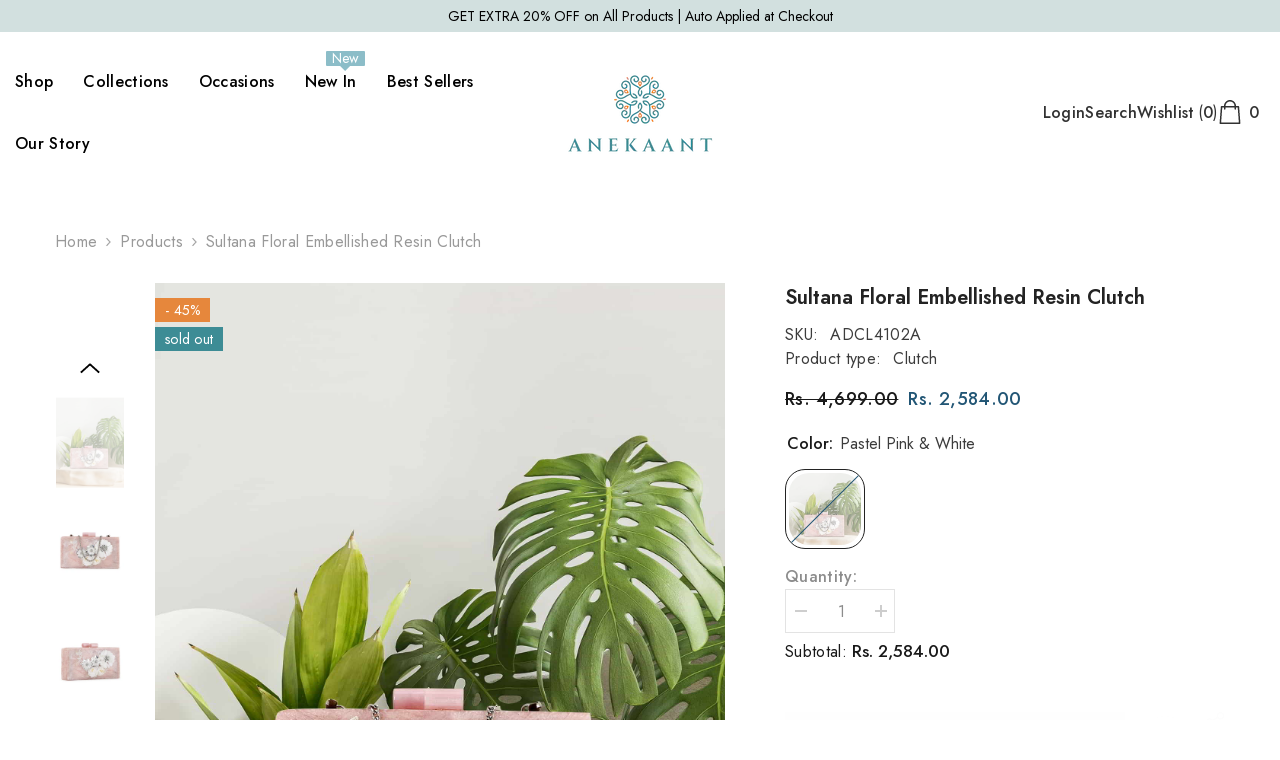

--- FILE ---
content_type: text/html; charset=utf-8
request_url: https://www.anekaant.com/products/adcl4102a
body_size: 67533
content:
<!doctype html><html class="no-js" lang="en">
    <head>
        <meta charset="utf-8">
        <meta http-equiv="X-UA-Compatible" content="IE=edge">
        <meta name="viewport" content="width=device-width,initial-scale=1">
        <meta name="theme-color" content="">
        <link rel="canonical" href="https://www.anekaant.com/products/adcl4102a" canonical-shop-url="https://www.anekaant.com/"><link rel="shortcut icon" href="//www.anekaant.com/cdn/shop/files/Logo_T.2_64x64_2a636258-3ccc-407c-9fd7-c62b98060ca6_32x32.png?v=1642831289" type="image/png"><link rel="preconnect" href="https://cdn.shopify.com" crossorigin>
        <title>Anekaant Sultana Pastel Pink &amp; White Floral Embellished Resin Clutch </title><meta name="description" content="Add elegance &amp; finesse to your look with Anekaant&#39;s Pastel Pink &amp; White Box Clutch from the Sultana collection. It features a Floral Embellished pattern on Resin. Has a Detachable Shoulder strap secured with a Kiss closure.">

<meta property="og:site_name" content="Anekaant">
<meta property="og:url" content="https://www.anekaant.com/products/adcl4102a">
<meta property="og:title" content="Anekaant Sultana Pastel Pink &amp; White Floral Embellished Resin Clutch">
<meta property="og:type" content="product">
<meta property="og:description" content="Add elegance &amp; finesse to your look with Anekaant&#39;s Pastel Pink &amp; White Box Clutch from the Sultana collection. It features a Floral Embellished pattern on Resin. Has a Detachable Shoulder strap secured with a Kiss closure."><meta property="og:image" content="http://www.anekaant.com/cdn/shop/products/ADCL4102A_SI.jpg?v=1753098023">
  <meta property="og:image:secure_url" content="https://www.anekaant.com/cdn/shop/products/ADCL4102A_SI.jpg?v=1753098023">
  <meta property="og:image:width" content="1500">
  <meta property="og:image:height" content="2000"><meta property="og:price:amount" content="2,584.00">
  <meta property="og:price:currency" content="INR"><meta name="twitter:card" content="summary_large_image">
<meta name="twitter:title" content="Anekaant Sultana Pastel Pink &amp; White Floral Embellished Resin Clutch">
<meta name="twitter:description" content="Add elegance &amp; finesse to your look with Anekaant&#39;s Pastel Pink &amp; White Box Clutch from the Sultana collection. It features a Floral Embellished pattern on Resin. Has a Detachable Shoulder strap secured with a Kiss closure.">

        <script>window.performance && window.performance.mark && window.performance.mark('shopify.content_for_header.start');</script><meta name="facebook-domain-verification" content="oampe9m4swmq6spdmw8i259538808d">
<meta name="google-site-verification" content="LFTOiycFvn2qMuKl275viMHUbSGV1HR7hfr6pfMOYfY">
<meta name="facebook-domain-verification" content="377wpcljf2uply1657ij24lhv1aqad">
<meta id="shopify-digital-wallet" name="shopify-digital-wallet" content="/52616757429/digital_wallets/dialog">
<link rel="alternate" type="application/json+oembed" href="https://www.anekaant.com/products/adcl4102a.oembed">
<script async="async" src="/checkouts/internal/preloads.js?locale=en-IN"></script>
<script id="shopify-features" type="application/json">{"accessToken":"b3faa8b8bf36e334bd99eb6d2b6bada6","betas":["rich-media-storefront-analytics"],"domain":"www.anekaant.com","predictiveSearch":true,"shopId":52616757429,"locale":"en"}</script>
<script>var Shopify = Shopify || {};
Shopify.shop = "anekaant.myshopify.com";
Shopify.locale = "en";
Shopify.currency = {"active":"INR","rate":"1.0"};
Shopify.country = "IN";
Shopify.theme = {"name":"ella-6-7-4-Working 20250610","id":145725358261,"schema_name":"Ella","schema_version":"6.7.4","theme_store_id":null,"role":"main"};
Shopify.theme.handle = "null";
Shopify.theme.style = {"id":null,"handle":null};
Shopify.cdnHost = "www.anekaant.com/cdn";
Shopify.routes = Shopify.routes || {};
Shopify.routes.root = "/";</script>
<script type="module">!function(o){(o.Shopify=o.Shopify||{}).modules=!0}(window);</script>
<script>!function(o){function n(){var o=[];function n(){o.push(Array.prototype.slice.apply(arguments))}return n.q=o,n}var t=o.Shopify=o.Shopify||{};t.loadFeatures=n(),t.autoloadFeatures=n()}(window);</script>
<script id="shop-js-analytics" type="application/json">{"pageType":"product"}</script>
<script defer="defer" async type="module" src="//www.anekaant.com/cdn/shopifycloud/shop-js/modules/v2/client.init-shop-cart-sync_C5BV16lS.en.esm.js"></script>
<script defer="defer" async type="module" src="//www.anekaant.com/cdn/shopifycloud/shop-js/modules/v2/chunk.common_CygWptCX.esm.js"></script>
<script type="module">
  await import("//www.anekaant.com/cdn/shopifycloud/shop-js/modules/v2/client.init-shop-cart-sync_C5BV16lS.en.esm.js");
await import("//www.anekaant.com/cdn/shopifycloud/shop-js/modules/v2/chunk.common_CygWptCX.esm.js");

  window.Shopify.SignInWithShop?.initShopCartSync?.({"fedCMEnabled":true,"windoidEnabled":true});

</script>
<script>(function() {
  var isLoaded = false;
  function asyncLoad() {
    if (isLoaded) return;
    isLoaded = true;
    var urls = ["https:\/\/chimpstatic.com\/mcjs-connected\/js\/users\/c6f034767e220d430ed39aa04\/b79aa2dd2c2b88fbd8c934873.js?shop=anekaant.myshopify.com","https:\/\/cdn.nfcube.com\/instafeed-11cc41d042dc505ee3fda2f01f72c093.js?shop=anekaant.myshopify.com","https:\/\/convert.shipway.com\/dashboard\/js\/shpwidget.js?shop=anekaant.myshopify.com"];
    for (var i = 0; i < urls.length; i++) {
      var s = document.createElement('script');
      s.type = 'text/javascript';
      s.async = true;
      s.src = urls[i];
      var x = document.getElementsByTagName('script')[0];
      x.parentNode.insertBefore(s, x);
    }
  };
  if(window.attachEvent) {
    window.attachEvent('onload', asyncLoad);
  } else {
    window.addEventListener('load', asyncLoad, false);
  }
})();</script>
<script id="__st">var __st={"a":52616757429,"offset":19800,"reqid":"39009d57-a5bb-4945-b3b8-2b93f59c5fda-1768679402","pageurl":"www.anekaant.com\/products\/adcl4102a","u":"d11fd7703a6d","p":"product","rtyp":"product","rid":7342493892789};</script>
<script>window.ShopifyPaypalV4VisibilityTracking = true;</script>
<script id="captcha-bootstrap">!function(){'use strict';const t='contact',e='account',n='new_comment',o=[[t,t],['blogs',n],['comments',n],[t,'customer']],c=[[e,'customer_login'],[e,'guest_login'],[e,'recover_customer_password'],[e,'create_customer']],r=t=>t.map((([t,e])=>`form[action*='/${t}']:not([data-nocaptcha='true']) input[name='form_type'][value='${e}']`)).join(','),a=t=>()=>t?[...document.querySelectorAll(t)].map((t=>t.form)):[];function s(){const t=[...o],e=r(t);return a(e)}const i='password',u='form_key',d=['recaptcha-v3-token','g-recaptcha-response','h-captcha-response',i],f=()=>{try{return window.sessionStorage}catch{return}},m='__shopify_v',_=t=>t.elements[u];function p(t,e,n=!1){try{const o=window.sessionStorage,c=JSON.parse(o.getItem(e)),{data:r}=function(t){const{data:e,action:n}=t;return t[m]||n?{data:e,action:n}:{data:t,action:n}}(c);for(const[e,n]of Object.entries(r))t.elements[e]&&(t.elements[e].value=n);n&&o.removeItem(e)}catch(o){console.error('form repopulation failed',{error:o})}}const l='form_type',E='cptcha';function T(t){t.dataset[E]=!0}const w=window,h=w.document,L='Shopify',v='ce_forms',y='captcha';let A=!1;((t,e)=>{const n=(g='f06e6c50-85a8-45c8-87d0-21a2b65856fe',I='https://cdn.shopify.com/shopifycloud/storefront-forms-hcaptcha/ce_storefront_forms_captcha_hcaptcha.v1.5.2.iife.js',D={infoText:'Protected by hCaptcha',privacyText:'Privacy',termsText:'Terms'},(t,e,n)=>{const o=w[L][v],c=o.bindForm;if(c)return c(t,g,e,D).then(n);var r;o.q.push([[t,g,e,D],n]),r=I,A||(h.body.append(Object.assign(h.createElement('script'),{id:'captcha-provider',async:!0,src:r})),A=!0)});var g,I,D;w[L]=w[L]||{},w[L][v]=w[L][v]||{},w[L][v].q=[],w[L][y]=w[L][y]||{},w[L][y].protect=function(t,e){n(t,void 0,e),T(t)},Object.freeze(w[L][y]),function(t,e,n,w,h,L){const[v,y,A,g]=function(t,e,n){const i=e?o:[],u=t?c:[],d=[...i,...u],f=r(d),m=r(i),_=r(d.filter((([t,e])=>n.includes(e))));return[a(f),a(m),a(_),s()]}(w,h,L),I=t=>{const e=t.target;return e instanceof HTMLFormElement?e:e&&e.form},D=t=>v().includes(t);t.addEventListener('submit',(t=>{const e=I(t);if(!e)return;const n=D(e)&&!e.dataset.hcaptchaBound&&!e.dataset.recaptchaBound,o=_(e),c=g().includes(e)&&(!o||!o.value);(n||c)&&t.preventDefault(),c&&!n&&(function(t){try{if(!f())return;!function(t){const e=f();if(!e)return;const n=_(t);if(!n)return;const o=n.value;o&&e.removeItem(o)}(t);const e=Array.from(Array(32),(()=>Math.random().toString(36)[2])).join('');!function(t,e){_(t)||t.append(Object.assign(document.createElement('input'),{type:'hidden',name:u})),t.elements[u].value=e}(t,e),function(t,e){const n=f();if(!n)return;const o=[...t.querySelectorAll(`input[type='${i}']`)].map((({name:t})=>t)),c=[...d,...o],r={};for(const[a,s]of new FormData(t).entries())c.includes(a)||(r[a]=s);n.setItem(e,JSON.stringify({[m]:1,action:t.action,data:r}))}(t,e)}catch(e){console.error('failed to persist form',e)}}(e),e.submit())}));const S=(t,e)=>{t&&!t.dataset[E]&&(n(t,e.some((e=>e===t))),T(t))};for(const o of['focusin','change'])t.addEventListener(o,(t=>{const e=I(t);D(e)&&S(e,y())}));const B=e.get('form_key'),M=e.get(l),P=B&&M;t.addEventListener('DOMContentLoaded',(()=>{const t=y();if(P)for(const e of t)e.elements[l].value===M&&p(e,B);[...new Set([...A(),...v().filter((t=>'true'===t.dataset.shopifyCaptcha))])].forEach((e=>S(e,t)))}))}(h,new URLSearchParams(w.location.search),n,t,e,['guest_login'])})(!0,!0)}();</script>
<script integrity="sha256-4kQ18oKyAcykRKYeNunJcIwy7WH5gtpwJnB7kiuLZ1E=" data-source-attribution="shopify.loadfeatures" defer="defer" src="//www.anekaant.com/cdn/shopifycloud/storefront/assets/storefront/load_feature-a0a9edcb.js" crossorigin="anonymous"></script>
<script data-source-attribution="shopify.dynamic_checkout.dynamic.init">var Shopify=Shopify||{};Shopify.PaymentButton=Shopify.PaymentButton||{isStorefrontPortableWallets:!0,init:function(){window.Shopify.PaymentButton.init=function(){};var t=document.createElement("script");t.src="https://www.anekaant.com/cdn/shopifycloud/portable-wallets/latest/portable-wallets.en.js",t.type="module",document.head.appendChild(t)}};
</script>
<script data-source-attribution="shopify.dynamic_checkout.buyer_consent">
  function portableWalletsHideBuyerConsent(e){var t=document.getElementById("shopify-buyer-consent"),n=document.getElementById("shopify-subscription-policy-button");t&&n&&(t.classList.add("hidden"),t.setAttribute("aria-hidden","true"),n.removeEventListener("click",e))}function portableWalletsShowBuyerConsent(e){var t=document.getElementById("shopify-buyer-consent"),n=document.getElementById("shopify-subscription-policy-button");t&&n&&(t.classList.remove("hidden"),t.removeAttribute("aria-hidden"),n.addEventListener("click",e))}window.Shopify?.PaymentButton&&(window.Shopify.PaymentButton.hideBuyerConsent=portableWalletsHideBuyerConsent,window.Shopify.PaymentButton.showBuyerConsent=portableWalletsShowBuyerConsent);
</script>
<script>
  function portableWalletsCleanup(e){e&&e.src&&console.error("Failed to load portable wallets script "+e.src);var t=document.querySelectorAll("shopify-accelerated-checkout .shopify-payment-button__skeleton, shopify-accelerated-checkout-cart .wallet-cart-button__skeleton"),e=document.getElementById("shopify-buyer-consent");for(let e=0;e<t.length;e++)t[e].remove();e&&e.remove()}function portableWalletsNotLoadedAsModule(e){e instanceof ErrorEvent&&"string"==typeof e.message&&e.message.includes("import.meta")&&"string"==typeof e.filename&&e.filename.includes("portable-wallets")&&(window.removeEventListener("error",portableWalletsNotLoadedAsModule),window.Shopify.PaymentButton.failedToLoad=e,"loading"===document.readyState?document.addEventListener("DOMContentLoaded",window.Shopify.PaymentButton.init):window.Shopify.PaymentButton.init())}window.addEventListener("error",portableWalletsNotLoadedAsModule);
</script>

<script type="module" src="https://www.anekaant.com/cdn/shopifycloud/portable-wallets/latest/portable-wallets.en.js" onError="portableWalletsCleanup(this)" crossorigin="anonymous"></script>
<script nomodule>
  document.addEventListener("DOMContentLoaded", portableWalletsCleanup);
</script>

<link id="shopify-accelerated-checkout-styles" rel="stylesheet" media="screen" href="https://www.anekaant.com/cdn/shopifycloud/portable-wallets/latest/accelerated-checkout-backwards-compat.css" crossorigin="anonymous">
<style id="shopify-accelerated-checkout-cart">
        #shopify-buyer-consent {
  margin-top: 1em;
  display: inline-block;
  width: 100%;
}

#shopify-buyer-consent.hidden {
  display: none;
}

#shopify-subscription-policy-button {
  background: none;
  border: none;
  padding: 0;
  text-decoration: underline;
  font-size: inherit;
  cursor: pointer;
}

#shopify-subscription-policy-button::before {
  box-shadow: none;
}

      </style>
<script id="sections-script" data-sections="header-navigation-full-elements,header-mobile" defer="defer" src="//www.anekaant.com/cdn/shop/t/13/compiled_assets/scripts.js?v=5950"></script>
<script>window.performance && window.performance.mark && window.performance.mark('shopify.content_for_header.end');</script>
        <style>@import url('https://fonts.googleapis.com/css?family=Jost:300,300i,400,400i,500,500i,600,600i,700,700i,800,800i&display=swap');
                :root {
        --font-family-1: Jost;
        --font-family-2: Jost;

        /* Settings Body */--font-body-family: Jost;--font-body-size: 16px;--font-body-weight: 400;--body-line-height: 16px;--body-letter-spacing: 0.02em;

        /* Settings Heading */--font-heading-family: Jost;--font-heading-size: 24px;--font-heading-weight: 700;--font-heading-style: normal;--heading-line-height: 34px;--heading-letter-spacing: 0.02em;--heading-text-transform: none;--heading-border-height: 1px;

        /* Menu Lv1 */--font-menu-lv1-family: Jost;--font-menu-lv1-size: 16px;--font-menu-lv1-weight: 500;--menu-lv1-line-height: 24px;--menu-lv1-letter-spacing: 0.02em;--menu-lv1-text-transform: capitalize;

        /* Menu Lv2 */--font-menu-lv2-family: Jost;--font-menu-lv2-size: 16px;--font-menu-lv2-weight: 400;--menu-lv2-line-height: 24px;--menu-lv2-letter-spacing: 0.02em;--menu-lv2-text-transform: capitalize;

        /* Menu Lv3 */--font-menu-lv3-family: Jost;--font-menu-lv3-size: 16px;--font-menu-lv3-weight: 400;--menu-lv3-line-height: 24px;--menu-lv3-letter-spacing: 0.02em;--menu-lv3-text-transform: capitalize;

        /* Mega Menu Lv2 */--font-mega-menu-lv2-family: Jost;--font-mega-menu-lv2-size: 16px;--font-mega-menu-lv2-weight: 500;--font-mega-menu-lv2-style: normal;--mega-menu-lv2-line-height: 22px;--mega-menu-lv2-letter-spacing: 0.02em;--mega-menu-lv2-text-transform: capitalize;

        /* Mega Menu Lv3 */--font-mega-menu-lv3-family: Jost;--font-mega-menu-lv3-size: 16px;--font-mega-menu-lv3-weight: 400;--mega-menu-lv3-line-height: 24px;--mega-menu-lv3-letter-spacing: 0.02em;--mega-menu-lv3-text-transform: capitalize;

        /* Product Card Title */--product-title-font: Jost;--product-title-font-size : 16px;--product-title-font-weight : 500;--product-title-line-height: 28px;--product-title-letter-spacing: 0.02em;--product-title-line-text : 2;--product-title-text-transform : capitalize;--product-title-margin-bottom: 3px;

        /* Product Card Vendor */--product-vendor-font: Jost;--product-vendor-font-size : 13px;--product-vendor-font-weight : 400;--product-vendor-font-style : normal;--product-vendor-line-height: 20px;--product-vendor-letter-spacing: 0.02em;--product-vendor-text-transform : uppercase;--product-vendor-margin-bottom: 3px;--product-vendor-margin-top: 0px;

        /* Product Card Price */--product-price-font: Jost;--product-price-font-size : 16px;--product-price-font-weight : 500;--product-price-line-height: 22px;--product-price-letter-spacing: 0.02em;--product-price-margin-top: 4px;--product-price-margin-bottom: 8px;

        /* Product Card Badge */--badge-font: Jost;--badge-font-size : 14px;--badge-font-weight : 400;--badge-text-transform : lowercase;--badge-letter-spacing: 0.02em;--badge-line-height: 20px;--badge-border-radius: 0px;--badge-padding-top: 2px;--badge-padding-bottom: 2px;--badge-padding-left-right: 10px;--badge-postion-top: 15px;--badge-postion-left-right: 0px;

        /* Product Quickview */
        --product-quickview-font-size : 13px; --product-quickview-line-height: 22px; --product-quickview-border-radius: 3px; --product-quickview-padding-top: 2px; --product-quickview-padding-bottom: 2px; --product-quickview-padding-left-right: 19px; --product-quickview-sold-out-product: #e95144;--product-quickview-box-shadow: 0 1px 3px #0003;/* Blog Card Tile */--blog-title-font: Jost;--blog-title-font-size : 20px; --blog-title-font-weight : 500; --blog-title-line-height: 26px; --blog-title-letter-spacing: 0.02em; --blog-title-text-transform : capitalize;

        /* Blog Card Info (Date, Author) */--blog-info-font: Jost;--blog-info-font-size : 16px; --blog-info-font-weight : 400; --blog-info-line-height: 24px; --blog-info-letter-spacing: 0.02em; --blog-info-text-transform : none;

        /* Button 1 */--btn-1-font-family: Jost;--btn-1-font-size: 16px; --btn-1-font-weight: 400; --btn-1-text-transform: capitalize; --btn-1-line-height: 26px; --btn-1-letter-spacing: 0.02em; --btn-1-text-align: center; --btn-1-border-radius: 0px; --btn-1-border-width: 1px; --btn-1-border-style: solid; --btn-1-padding-top: 10px; --btn-1-padding-bottom: 11px; --btn-1-horizontal-length: 0px; --btn-1-vertical-length: 0px; --btn-1-blur-radius: 0px; --btn-1-spread: 0px;
        --btn-1-inset: ;/* Button 2 */--btn-2-font-family: Jost;--btn-2-font-size: 16px; --btn-2-font-weight: 400; --btn-2-text-transform: capitalize; --btn-2-line-height: 26px; --btn-2-letter-spacing: 0.02em; --btn-2-text-align: center; --btn-2-border-radius: 0px; --btn-2-border-width: 1px; --btn-2-border-style: solid; --btn-2-padding-top: 13px; --btn-2-padding-bottom: 13px; --btn-2-horizontal-length: 0px; --btn-2-vertical-length: 0px; --btn-2-blur-radius: 0px; --btn-2-spread: 0px;
        --btn-2-inset: ;/* Button 3 */--btn-3-font-family: Jost;--btn-3-font-size: 16px; --btn-3-font-weight: 400; --btn-3-text-transform: capitalize; --btn-3-line-height: 26px; --btn-3-letter-spacing: 0.02em; --btn-3-text-align: center; --btn-3-border-radius: 0px; --btn-3-border-width: 1px; --btn-3-border-style: solid; --btn-3-padding-top: 12px; --btn-3-padding-bottom: 12px; --btn-3-horizontal-length: 0px; --btn-3-vertical-length: 0px; --btn-3-blur-radius: 0px; --btn-3-spread: 0px;
        --btn-3-inset: ;/* Footer Heading */--footer-heading-font-family: Jost;--footer-heading-font-size : 18px; --footer-heading-font-weight : 500; --footer-heading-line-height : 24px; --footer-heading-letter-spacing : 0; --footer-heading-text-transform : capitalize;

        /* Footer Link */--footer-link-font-family: Jost;--footer-link-font-size : 16px; --footer-link-font-weight : ; --footer-link-line-height : 34px; --footer-link-letter-spacing : 0; --footer-link-text-transform : capitalize;

        /* Page Title */--font-page-title-family: Jost;--font-page-title-size: 24px; --font-page-title-weight: 700; --font-page-title-style: normal; --page-title-line-height: 20px; --page-title-letter-spacing: .02em; --page-title-text-transform: uppercase;

        /* Font Product Tab Title */
        --font-tab-type-1: Jost; --font-tab-type-2: Jost;

        /* Text Size */
        --text-size-font-size : 12px; --text-size-font-weight : 400; --text-size-line-height : 22px; --text-size-letter-spacing : 0; --text-size-text-transform : uppercase; --text-size-color : #787878;

        /* Font Weight */
        --font-weight-normal: 400; --font-weight-medium: 500; --font-weight-semibold: 600; --font-weight-bold: 700; --font-weight-bolder: 800; --font-weight-black: 900;

        /* Radio Button */
        --form-label-checkbox-before-bg: #fff; --form-label-checkbox-before-border: #cecece; --form-label-checkbox-before-bg-checked: #000;

        /* Conatiner */
        --body-custom-width-container: 1800px;

        /* Layout Boxed */
        --color-background-layout-boxed: rgba(0,0,0,0);/* Arrow */
        --position-horizontal-slick-arrow: 75px;

        /* General Color*/
        --color-text: #191919; --color-text2: #969696; --color-global: #232323; --color-white: #FFFFFF; --color-grey: #787878; --color-black: #202020; --color-base-text-rgb: 25, 25, 25; --color-base-text2-rgb: 150, 150, 150; --color-background: #ffffff; --color-background-rgb: 255, 255, 255; --color-background-overylay: rgba(255, 255, 255, 0.9); --color-base-accent-text: ; --color-base-accent-1: ; --color-base-accent-2: ; --color-link: #232323; --color-link-hover: #232323; --color-error: #D93333; --color-error-bg: #FCEEEE; --color-success: #5A5A5A; --color-success-bg: #DFF0D8; --color-info: #202020; --color-info-bg: #FFF2DD; --color-link-underline: rgba(35, 35, 35, 0.5); --color-breadcrumb: #999999; --colors-breadcrumb-hover: #232323;--colors-breadcrumb-active: #999999; --border-global: #e6e6e6; --bg-global: #fafafa; --bg-planceholder: #fafafa; --color-warning: #fff; --bg-warning: #e0b252; --color-background-10 : #e8e8e8; --color-background-20 : #d1d1d1; --color-background-30 : #bababa; --color-background-50 : #8c8c8c; --color-background-global : #919191;

        /* Arrow Color */
        --arrow-color: #000000; --arrow-background-color: #ffffff; --arrow-border-color: #ffffff;--arrow-color-hover: #000000;--arrow-background-color-hover: #f3f3f3;--arrow-border-color-hover: #f3f3f3;--arrow-width: 50px;--arrow-height: 50px;--arrow-size: 55px;--arrow-size-icon: 22px;--arrow-border-radius: 0%;--arrow-border-width: 1px;--arrow-width-half: -25px;

        /* Pagination Color */
        --pagination-item-color: #3c3c3c; --pagination-item-color-active: #3c3c3c; --pagination-item-bg-color: #fff;--pagination-item-bg-color-active: #fff;--pagination-item-border-color: #fff;--pagination-item-border-color-active: #3c3c3c;--pagination-arrow-color: #3c3c3c;--pagination-arrow-color-active: #3c3c3c;--pagination-arrow-bg-color: #fff;--pagination-arrow-bg-color-active: #fff;--pagination-arrow-border-color: #fff;--pagination-arrow-border-color-active: #fff;

        /* Dots Color */
        --dots-color: rgba(0,0,0,0);--dots-border-color: #000000;--dots-color-active: #000000;--dots-border-color-active: #000000;--dots-style2-background-opacity: #00000020;--dots-width: 12px;--dots-height: 12px;

        /* Button Color */
        --btn-1-color: #ffffff;--btn-1-bg: #2a6876;--btn-1-border: #2a6876;--btn-1-color-hover: #000000;--btn-1-bg-hover: #ffffff;--btn-1-border-hover: #000000;
        --btn-2-color: #000000;--btn-2-bg: #ffffff;--btn-2-border: #000000;--btn-2-color-hover: #ffffff;--btn-2-bg-hover: #2a6876;--btn-2-border-hover: #2a6876;
        --btn-3-color: #FFFFFF;--btn-3-bg: #e9514b;--btn-3-border: #e9514b;--btn-3-color-hover: #ffffff;--btn-3-bg-hover: #e9514b;--btn-3-border-hover: #e9514b;
        --anchor-transition: all ease .3s;--bg-white: #ffffff;--bg-black: #000000;--bg-grey: #808080;--icon: var(--color-text);--text-cart: #3c3c3c;--duration-short: 100ms;--duration-default: 350ms;--duration-long: 500ms;--form-input-bg: #ffffff;--form-input-border: #c7c7c7;--form-input-color: #191919;--form-input-placeholder: #787878;--form-label: #191919;

        --new-badge-color: #191919;--new-badge-bg: #ffffff;--sale-badge-color: #ffffff;--sale-badge-bg: #e6873c;--sold-out-badge-color: #ffffff;--sold-out-badge-bg: #3d8c95;--custom-badge-color: #ffffff;--custom-badge-bg: #ea8f49;--bundle-badge-color: #ffffff;--bundle-badge-bg: #191919;
        
        --product-title-color : #191919;--product-title-color-hover : #2a6876;--product-vendor-color : #787878;--product-price-color : #787878;--product-sale-price-color : #225675;--product-compare-price-color : #787878;--product-countdown-color : #c12e48;--product-countdown-bg-color : #ffffff;

        --product-swatch-border : #cbcbcb;--product-swatch-border-active : #191919;--product-swatch-width : 40px;--product-swatch-height : 40px;--product-swatch-border-radius : 0px;--product-swatch-color-width : 80px;--product-swatch-color-height : 80px;--product-swatch-color-border-radius : 20px;

        --product-wishlist-color : #191919;--product-wishlist-bg : #fff;--product-wishlist-border : transparent;--product-wishlist-color-added : #191919;--product-wishlist-bg-added : #fbdee3;--product-wishlist-border-added : transparent;--product-compare-color : #191919;--product-compare-bg : #FFFFFF;--product-compare-color-added : #D12442; --product-compare-bg-added : #FFFFFF; --product-hot-stock-text-color : #d62828; --product-quick-view-color : #0b0335; --product-cart-image-fit : contain; --product-title-variant-font-size: 20px;--product-quick-view-bg : #ffffff;--product-quick-view-bg-above-button: rgba(255, 255, 255, 0.7);--product-quick-view-color-hover : #0b0335;--product-quick-view-bg-hover : #ffffff;--product-action-color : #ffffff;--product-action-bg : #3d8c95;--product-action-border : #3d8c95;--product-action-color-hover : #2d2d2d;--product-action-bg-hover : #ffffff;--product-action-border-hover : #2d2d2d;

        /* Multilevel Category Filter */
        --color-label-multiLevel-categories: #232323;--bg-label-multiLevel-categories: #fff;--color-button-multiLevel-categories: #fff;--bg-button-multiLevel-categories: #ff8b21;--border-button-multiLevel-categories: #ff736b;--hover-color-button-multiLevel-categories: #fff;--hover-bg-button-multiLevel-categories: #ff8b21;--w-product-swatch-custom: 40px;--h-product-swatch-custom: 40px;--w-product-swatch-custom-mb: 20px;--h-product-swatch-custom-mb: 20px;--font-size-product-swatch-more: 14px;--swatch-border : #cbcbcb;--swatch-border-active : #232323;

        --variant-size: #191919;--variant-size-border: #e7e7e7;--variant-size-bg: #ffffff;--variant-size-hover: #ffffff;--variant-size-border-hover: #191919;--variant-size-bg-hover: #191919;--variant-bg : #ffffff; --variant-color : #232323; --variant-bg-active : #ffffff; --variant-color-active : #232323;

        --fontsize-text-social: 12px;
        --page-content-distance: 64px;--sidebar-content-distance: 40px;--button-transition-ease: cubic-bezier(.25,.46,.45,.94);

        /* Loading Spinner Color */
        --spinner-top-color: #fc0; --spinner-right-color: #4dd4c6; --spinner-bottom-color: #f00; --spinner-left-color: #f6f6f6;

        /* Product Card Marquee */
        --product-marquee-background-color: ;--product-marquee-text-color: #FFFFFF;--product-marquee-text-size: 14px;--product-marquee-text-mobile-size: 14px;--product-marquee-text-weight: 400;--product-marquee-text-transform: none;--product-marquee-text-style: italic;--product-marquee-speed: ; --product-marquee-line-height: calc(var(--product-marquee-text-mobile-size) * 1.5);
    }
</style>
        <link href="//www.anekaant.com/cdn/shop/t/13/assets/base.css?v=129837406679264001561749192561" rel="stylesheet" type="text/css" media="all" /><link href="//www.anekaant.com/cdn/shop/t/13/assets/fade-up-animation.css?v=148448505227430981271749192562" rel="stylesheet" type="text/css" media="all" /><link href="//www.anekaant.com/cdn/shop/t/13/assets/animated.css?v=91884483947907798981749192561" rel="stylesheet" type="text/css" media="all" />
<link href="//www.anekaant.com/cdn/shop/t/13/assets/component-card.css?v=145853847905210236011749192561" rel="stylesheet" type="text/css" media="all" />
<link href="//www.anekaant.com/cdn/shop/t/13/assets/component-loading-overlay.css?v=26723411978098876071749192562" rel="stylesheet" type="text/css" media="all" />
<link href="//www.anekaant.com/cdn/shop/t/13/assets/component-loading-banner.css?v=8531665849562364421749192562" rel="stylesheet" type="text/css" media="all" />
<link href="//www.anekaant.com/cdn/shop/t/13/assets/component-quick-cart.css?v=56678033339809810831749192562" rel="stylesheet" type="text/css" media="all" />
<link rel="stylesheet" href="//www.anekaant.com/cdn/shop/t/13/assets/vendor.css?v=164616260963476715651749192563" media="print" onload="this.media='all'">
<noscript><link href="//www.anekaant.com/cdn/shop/t/13/assets/vendor.css?v=164616260963476715651749192563" rel="stylesheet" type="text/css" media="all" /></noscript>


	<link href="//www.anekaant.com/cdn/shop/t/13/assets/component-card-07.css?v=178837112992585608781749192561" rel="stylesheet" type="text/css" media="all" />


<link href="//www.anekaant.com/cdn/shop/t/13/assets/component-predictive-search.css?v=173460233946013614451749192562" rel="stylesheet" type="text/css" media="all" /><link rel="stylesheet" href="//www.anekaant.com/cdn/shop/t/13/assets/component-newsletter.css?v=32769400226949518191749192562" media="print" onload="this.media='all'">
<link rel="stylesheet" href="//www.anekaant.com/cdn/shop/t/13/assets/component-slider.css?v=18320497342874123791749192562" media="print" onload="this.media='all'">
<link rel="stylesheet" href="//www.anekaant.com/cdn/shop/t/13/assets/component-list-social.css?v=160160302884525886651749192562" media="print" onload="this.media='all'"><noscript><link href="//www.anekaant.com/cdn/shop/t/13/assets/component-newsletter.css?v=32769400226949518191749192562" rel="stylesheet" type="text/css" media="all" /></noscript>
<noscript><link href="//www.anekaant.com/cdn/shop/t/13/assets/component-slider.css?v=18320497342874123791749192562" rel="stylesheet" type="text/css" media="all" /></noscript>
<noscript><link href="//www.anekaant.com/cdn/shop/t/13/assets/component-list-social.css?v=160160302884525886651749192562" rel="stylesheet" type="text/css" media="all" /></noscript>

<style type="text/css">
	.nav-title-mobile {display: none;}.list-menu--disclosure{display: none;position: absolute;min-width: 100%;width: 22rem;background-color: var(--bg-white);box-shadow: 0 1px 4px 0 rgb(0 0 0 / 15%);padding: 5px 0 5px 20px;opacity: 0;visibility: visible;pointer-events: none;transition: opacity var(--duration-default) ease, transform var(--duration-default) ease;}.list-menu--disclosure-2{margin-left: calc(100% - 15px);z-index: 2;top: -5px;}.list-menu--disclosure:focus {outline: none;}.list-menu--disclosure.localization-selector {max-height: 18rem;overflow: auto;width: 10rem;padding: 0.5rem;}.js menu-drawer > details > summary::before, .js menu-drawer > details[open]:not(.menu-opening) > summary::before {content: '';position: absolute;cursor: default;width: 100%;height: calc(100vh - 100%);height: calc(var(--viewport-height, 100vh) - (var(--header-bottom-position, 100%)));top: 100%;left: 0;background: var(--color-foreground-50);opacity: 0;visibility: hidden;z-index: 2;transition: opacity var(--duration-default) ease,visibility var(--duration-default) ease;}menu-drawer > details[open] > summary::before {visibility: visible;opacity: 1;}.menu-drawer {position: absolute;transform: translateX(-100%);visibility: hidden;z-index: 3;left: 0;top: 100%;width: 100%;max-width: calc(100vw - 4rem);padding: 0;border: 0.1rem solid var(--color-background-10);border-left: 0;border-bottom: 0;background-color: var(--bg-white);overflow-x: hidden;}.js .menu-drawer {height: calc(100vh - 100%);height: calc(var(--viewport-height, 100vh) - (var(--header-bottom-position, 100%)));}.js details[open] > .menu-drawer, .js details[open] > .menu-drawer__submenu {transition: transform var(--duration-default) ease, visibility var(--duration-default) ease;}.no-js details[open] > .menu-drawer, .js details[open].menu-opening > .menu-drawer, details[open].menu-opening > .menu-drawer__submenu {transform: translateX(0);visibility: visible;}@media screen and (min-width: 750px) {.menu-drawer {width: 40rem;}.no-js .menu-drawer {height: auto;}}.menu-drawer__inner-container {position: relative;height: 100%;}.menu-drawer__navigation-container {display: grid;grid-template-rows: 1fr auto;align-content: space-between;overflow-y: auto;height: 100%;}.menu-drawer__navigation {padding: 0 0 5.6rem 0;}.menu-drawer__inner-submenu {height: 100%;overflow-x: hidden;overflow-y: auto;}.no-js .menu-drawer__navigation {padding: 0;}.js .menu-drawer__menu li {width: 100%;border-bottom: 1px solid #e6e6e6;overflow: hidden;}.menu-drawer__menu-item{line-height: var(--body-line-height);letter-spacing: var(--body-letter-spacing);padding: 10px 20px 10px 15px;cursor: pointer;display: flex;align-items: center;justify-content: space-between;}.menu-drawer__menu-item .label{display: inline-block;vertical-align: middle;font-size: calc(var(--font-body-size) - 4px);font-weight: var(--font-weight-normal);letter-spacing: var(--body-letter-spacing);height: 20px;line-height: 20px;margin: 0 0 0 10px;padding: 0 5px;text-transform: uppercase;text-align: center;position: relative;}.menu-drawer__menu-item .label:before{content: "";position: absolute;border: 5px solid transparent;top: 50%;left: -9px;transform: translateY(-50%);}.menu-drawer__menu-item > .icon{width: 24px;height: 24px;margin: 0 10px 0 0;}.menu-drawer__menu-item > .symbol {position: absolute;right: 20px;top: 50%;transform: translateY(-50%);display: flex;align-items: center;justify-content: center;font-size: 0;pointer-events: none;}.menu-drawer__menu-item > .symbol .icon{width: 14px;height: 14px;opacity: .6;}.menu-mobile-icon .menu-drawer__menu-item{justify-content: flex-start;}.no-js .menu-drawer .menu-drawer__menu-item > .symbol {display: none;}.js .menu-drawer__submenu {position: absolute;top: 0;width: 100%;bottom: 0;left: 0;background-color: var(--bg-white);z-index: 1;transform: translateX(100%);visibility: hidden;}.js .menu-drawer__submenu .menu-drawer__submenu {overflow-y: auto;}.menu-drawer__close-button {display: block;width: 100%;padding: 10px 15px;background-color: transparent;border: none;background: #f6f8f9;position: relative;}.menu-drawer__close-button .symbol{position: absolute;top: auto;left: 20px;width: auto;height: 22px;z-index: 10;display: flex;align-items: center;justify-content: center;font-size: 0;pointer-events: none;}.menu-drawer__close-button .icon {display: inline-block;vertical-align: middle;width: 18px;height: 18px;transform: rotate(180deg);}.menu-drawer__close-button .text{max-width: calc(100% - 50px);white-space: nowrap;overflow: hidden;text-overflow: ellipsis;display: inline-block;vertical-align: top;width: 100%;margin: 0 auto;}.no-js .menu-drawer__close-button {display: none;}.menu-drawer__utility-links {padding: 2rem;}.menu-drawer__account {display: inline-flex;align-items: center;text-decoration: none;padding: 1.2rem;margin-left: -1.2rem;font-size: 1.4rem;}.menu-drawer__account .icon-account {height: 2rem;width: 2rem;margin-right: 1rem;}.menu-drawer .list-social {justify-content: flex-start;margin-left: -1.25rem;margin-top: 2rem;}.menu-drawer .list-social:empty {display: none;}.menu-drawer .list-social__link {padding: 1.3rem 1.25rem;}

	/* Style General */
	.d-block{display: block}.d-inline-block{display: inline-block}.d-flex{display: flex}.d-none {display: none}.d-grid{display: grid}.ver-alg-mid {vertical-align: middle}.ver-alg-top{vertical-align: top}
	.flex-jc-start{justify-content:flex-start}.flex-jc-end{justify-content:flex-end}.flex-jc-center{justify-content:center}.flex-jc-between{justify-content:space-between}.flex-jc-stretch{justify-content:stretch}.flex-align-start{align-items: flex-start}.flex-align-center{align-items: center}.flex-align-end{align-items: flex-end}.flex-align-stretch{align-items:stretch}.flex-wrap{flex-wrap: wrap}.flex-nowrap{flex-wrap: nowrap}.fd-row{flex-direction:row}.fd-row-reverse{flex-direction:row-reverse}.fd-column{flex-direction:column}.fd-column-reverse{flex-direction:column-reverse}.fg-0{flex-grow:0}.fs-0{flex-shrink:0}.gap-15{gap:15px}.gap-30{gap:30px}.gap-col-30{column-gap:30px}
	.p-relative{position:relative}.p-absolute{position:absolute}.p-static{position:static}.p-fixed{position:fixed;}
	.zi-1{z-index:1}.zi-2{z-index:2}.zi-3{z-index:3}.zi-5{z-index:5}.zi-6{z-index:6}.zi-7{z-index:7}.zi-9{z-index:9}.zi-10{z-index:10}.zi-99{z-index:99} .zi-100{z-index:100} .zi-101{z-index:101}
	.top-0{top:0}.top-100{top:100%}.top-auto{top:auto}.left-0{left:0}.left-auto{left:auto}.right-0{right:0}.right-auto{right:auto}.bottom-0{bottom:0}
	.middle-y{top:50%;transform:translateY(-50%)}.middle-x{left:50%;transform:translateX(-50%)}
	.opacity-0{opacity:0}.opacity-1{opacity:1}
	.o-hidden{overflow:hidden}.o-visible{overflow:visible}.o-unset{overflow:unset}.o-x-hidden{overflow-x:hidden}.o-y-auto{overflow-y:auto;}
	.pt-0{padding-top:0}.pt-2{padding-top:2px}.pt-5{padding-top:5px}.pt-10{padding-top:10px}.pt-10-imp{padding-top:10px !important}.pt-12{padding-top:12px}.pt-16{padding-top:16px}.pt-20{padding-top:20px}.pt-24{padding-top:24px}.pt-30{padding-top:30px}.pt-32{padding-top:32px}.pt-36{padding-top:36px}.pt-48{padding-top:48px}.pb-0{padding-bottom:0}.pb-5{padding-bottom:5px}.pb-10{padding-bottom:10px}.pb-10-imp{padding-bottom:10px !important}.pb-12{padding-bottom:12px}.pb-15{padding-bottom:15px}.pb-16{padding-bottom:16px}.pb-18{padding-bottom:18px}.pb-20{padding-bottom:20px}.pb-24{padding-bottom:24px}.pb-32{padding-bottom:32px}.pb-40{padding-bottom:40px}.pb-48{padding-bottom:48px}.pb-50{padding-bottom:50px}.pb-80{padding-bottom:80px}.pb-84{padding-bottom:84px}.pr-0{padding-right:0}.pr-5{padding-right: 5px}.pr-10{padding-right:10px}.pr-20{padding-right:20px}.pr-24{padding-right:24px}.pr-30{padding-right:30px}.pr-36{padding-right:36px}.pr-80{padding-right:80px}.pl-0{padding-left:0}.pl-12{padding-left:12px}.pl-20{padding-left:20px}.pl-24{padding-left:24px}.pl-36{padding-left:36px}.pl-48{padding-left:48px}.pl-52{padding-left:52px}.pl-80{padding-left:80px}.p-zero{padding:0}
	.m-lr-auto{margin:0 auto}.m-zero{margin:0}.ml-auto{margin-left:auto}.ml-0{margin-left:0}.ml-5{margin-left:5px}.ml-15{margin-left:15px}.ml-20{margin-left:20px}.ml-30{margin-left:30px}.mr-auto{margin-right:auto}.mr-0{margin-right:0}.mr-5{margin-right:5px}.mr-10{margin-right:10px}.mr-20{margin-right:20px}.mr-30{margin-right:30px}.mt-0{margin-top: 0}.mt-10{margin-top: 10px}.mt-15{margin-top: 15px}.mt-20{margin-top: 20px}.mt-25{margin-top: 25px}.mt-30{margin-top: 30px}.mt-40{margin-top: 40px}.mt-45{margin-top: 45px}.mb-0{margin-bottom: 0}.mb-5{margin-bottom: 5px}.mb-10{margin-bottom: 10px}.mb-15{margin-bottom: 15px}.mb-18{margin-bottom: 18px}.mb-20{margin-bottom: 20px}.mb-30{margin-bottom: 30px}
	.h-0{height:0}.h-100{height:100%}.h-100v{height:100vh}.h-auto{height:auto}.mah-100{max-height:100%}.mih-15{min-height: 15px}.mih-none{min-height: unset}.lih-15{line-height: 15px}
	.w-50pc{width:50%}.w-100{width:100%}.w-100v{width:100vw}.maw-100{max-width:100%}.maw-300{max-width:300px}.maw-480{max-width: 480px}.maw-780{max-width: 780px}.w-auto{width:auto}.minw-auto{min-width: auto}.min-w-100{min-width: 100px}
	.float-l{float:left}.float-r{float:right}
	.b-zero{border:none}.br-50p{border-radius:50%}.br-zero{border-radius:0}.br-2{border-radius:2px}.bg-none{background: none}
	.stroke-w-0{stroke-width: 0px}.stroke-w-1h{stroke-width: 0.5px}.stroke-w-1{stroke-width: 1px}.stroke-w-3{stroke-width: 3px}.stroke-w-5{stroke-width: 5px}.stroke-w-7 {stroke-width: 7px}.stroke-w-10 {stroke-width: 10px}.stroke-w-12 {stroke-width: 12px}.stroke-w-15 {stroke-width: 15px}.stroke-w-20 {stroke-width: 20px}.stroke-w-25 {stroke-width: 25px}.stroke-w-30{stroke-width: 30px}.stroke-w-32 {stroke-width: 32px}.stroke-w-40 {stroke-width: 40px}
	.w-h-16{width: 16px;height: 16px}.w-h-17{width: 17px;height: 17px}.w-h-18 {width: 18px;height: 18px}.w-h-19{width: 19px;height: 19px}.w-h-20 {width: 20px;height: 20px}.w-h-21{width: 21px;height: 21px}.w-h-22 {width: 22px;height: 22px}.w-h-23{width: 23px;height: 23px}.w-h-24 {width: 24px;height: 24px}.w-h-25 {width: 25px;height: 25px}.w-h-26 {width: 26px;height: 26px}.w-h-27 {width: 27px;height: 27px}.w-h-28 {width: 28px;height: 28px}.w-h-29 {width: 29px;height: 29px}.w-h-30 {width: 30px;height: 30px}.w-h-31 {width: 31px;height: 31px}.w-h-32 {width: 32px;height: 32px}.w-h-33 {width: 33px;height: 33px}.w-h-34 {width: 34px;height: 34px}.w-h-35 {width: 35px;height: 35px}.w-h-36 {width: 36px;height: 36px}.w-h-37 {width: 37px;height: 37px}.w-21{width: 21px}.w-23{width: 23px}.w-24{width: 24px}.w-30{width: 30px}.h-22{height: 22px}.h-23{height: 23px}.h-24{height: 24px}
	.txt-d-none{text-decoration:none}.txt-d-underline{text-decoration:underline}.txt-u-o-1{text-underline-offset: 1px}.txt-u-o-2{text-underline-offset: 2px}.txt-u-o-3{text-underline-offset: 3px}.txt-u-o-4{text-underline-offset: 4px}.txt-u-o-5{text-underline-offset: 5px}.txt-u-o-6{text-underline-offset: 6px}.txt-u-o-8{text-underline-offset: 8px}.txt-u-o-12{text-underline-offset: 12px}.txt-t-up{text-transform:uppercase}.txt-t-cap{text-transform:capitalize}
	.ft-0{font-size: 0}.ft-16{font-size: 16px}.ls-0{letter-spacing: 0}.ls-02{letter-spacing: 0.2em}.ls-05{letter-spacing: 0.5em}.ft-i{font-style: italic}
	.button-effect svg{transition: 0.3s}.button-effect:hover svg{transform: rotate(180deg)}
	.icon-effect:hover svg {transform: scale(1.15)}.icon-effect:hover .icon-search-1 {transform: rotate(-90deg) scale(1.15)}
	.link-effect > span:after, .link-effect > .text__icon:after{content: "";position: absolute;bottom: -2px;left: 0;height: 1px;width: 100%;transform: scaleX(0);transition: transform var(--duration-default) ease-out;transform-origin: right}
	.link-effect > .text__icon:after{ bottom: 0 }
	.link-effect > span:hover:after, .link-effect > .text__icon:hover:after{transform: scaleX(1);transform-origin: left}
	@media (min-width: 1025px){
		.pl-lg-80{padding-left:80px}.pr-lg-80{padding-right:80px}
	}
</style>
        <script src="//www.anekaant.com/cdn/shop/t/13/assets/vendor.js?v=136349610325169103951749192563" type="text/javascript"></script>
<script src="//www.anekaant.com/cdn/shop/t/13/assets/global.js?v=47420480456341463851749192562" type="text/javascript"></script>
<script src="//www.anekaant.com/cdn/shop/t/13/assets/lazysizes.min.js?v=122719776364282065531749192563" type="text/javascript"></script>
<!-- <script src="//www.anekaant.com/cdn/shop/t/13/assets/menu.js?v=49849284315874639661749192563" type="text/javascript"></script> --><script src="//www.anekaant.com/cdn/shop/t/13/assets/predictive-search.js?v=150287457454705182001749192563" defer="defer"></script><script src="//www.anekaant.com/cdn/shop/t/13/assets/animations.js?v=158770008500952988021749192561" defer="defer"></script>

<script>
    window.lazySizesConfig = window.lazySizesConfig || {};
    lazySizesConfig.loadMode = 1;
    window.lazySizesConfig.init = false;
    lazySizes.init();

    window.rtl_slick = false;
    window.mobile_menu = 'default';
    window.iso_code = 'en';
    
        window.money_format = 'Rs. {{amount}}';
    
    window.shop_currency = 'INR';
    window.currencySymbol ="₹";
    window.show_multiple_currencies = false;
    window.routes = {
        root: '',
        cart: '/cart',
        cart_add_url: '/cart/add',
        cart_change_url: '/cart/change',
        cart_update_url: '/cart/update',
        collection_all: '/collections/all',
        predictive_search_url: '/search/suggest',
        search_url: '/search'
    }; 
    window.button_load_more = {
        default: `Show more`,
        loading: `Loading...`,
        view_all: `View all collection`,
        no_more: `No more product`,
        no_more_collection: `No more collection`
    };
    window.after_add_to_cart = {
        type: 'quick_cart',
        message: `is added to your shopping cart.`,
        message_2: `Product added to cart successfully`
    };
    window.variant_image_group_quick_view = false;
    window.quick_view = {
        show: false,
        show_mb: false
    };
    window.quick_shop = {
        show: true,
        see_details: `View full details`,
    };
    window.quick_cart = {
        show: false
    };
    window.cartStrings = {
        error: `There was an error while updating your cart. Please try again.`,
        quantityError: `You can only add [quantity] of this item to your cart.`,
        addProductOutQuantity: `You can only add [maxQuantity] of this product to your cart`,
        addProductOutQuantity2: `The quantity of this product is insufficient.`,
        cartErrorMessage: `Translation missing: en.sections.cart.cart_quantity_error_prefix`,
        soldoutText: `sold out`,
        alreadyText: `all`,
        items: `items`,
        item: `item`,
        item_99: `99+`,
    };
    window.variantStrings = {
        addToCart: `Add to cart`,
        addingToCart: `Adding to cart...`,
        addedToCart: `Added to cart`,
        submit: `Submit`,
        soldOut: `Sold out`,
        unavailable: `Unavailable`,
        soldOut_message: `This variant is sold out!`,
        unavailable_message: `This variant is unavailable!`,
        addToCart_message: `You must select at least one products to add!`,
        select: `Select options`,
        preOrder: `Pre-order`,
        add: `Add`,
        unavailable_with_option: `[value] (unavailable)`,
        hide_variants_unavailable: false
    };
    window.quickOrderListStrings = {
        itemsAdded: `[quantity] items added`,
        itemAdded: `[quantity] item added`,
        itemsRemoved: `[quantity] items removed`,
        itemRemoved: `[quantity] item removed`,
        viewCart: `View cart`,
        each: `/ea`,
        min_error: `This item has a minimum of [min]`,
        max_error: `This item has a maximum of [max]`,
        step_error: `You can only add this item in increments of [step]`,
    };
    window.inventory_text = {
        hotStock: `Hurry up! Only [inventory] left`,
        hotStock2: `Please hurry! Only [inventory] left in stock`,
        warningQuantity: `Maximum quantity: [inventory]`,
        inStock: `In stock`,
        outOfStock: `Out Of Stock`,
        manyInStock: `Many In Stock`,
        show_options: `Show variants`,
        hide_options: `Hide variants`,
        adding : `Adding`,
        thank_you : `Thank you`,
        add_more : `Add more`,
        cart_feedback : `Added`
    };
    
    
        window.notify_me = {
            show: true,
            success: `Thanks! We&#39;ve received your request and will respond shortly when this product/variant becomes available!`,
            error: `Please use a valid email address, such as john@example.com.`,
            button: `Notify me`
        };
    
    window.compare = {
        show: false,
        add: `Add to compare`,
        added: `Added to compare`,
        message: `You must select at least two products to compare!`
    };
    window.wishlist = {
        show: true,
        add: `Add to wishlist`,
        added: `Added to wishlist`,
        empty: `No product is added to your wishlist`,
        continue_shopping: `Continue shopping`
    };
    window.pagination = {
        style: 2,
        next: `Next`,
        prev: `Prev`
    }
    window.countdown = {
        text: `Limited-Time Offers, End in:`,
        day: `D`,
        hour: `H`,
        min: `M`,
        sec: `S`,
        day_2: `Days`,
        hour_2: `Hours`,
        min_2: `Mins`,
        sec_2: `Secs`,
        days: `Days`,
        hours: `Hours`,
        mins: `Mins`,
        secs: `Secs`,
        d: `d`,
        h: `h`,
        m: `m`,
        s: `s`
    };
    window.customer_view = {
        text: `[number] customers are viewing this product`
    };

    
        window.arrows = {
            icon_next: `<button type="button" class="slick-next" aria-label="Next" role="button"><svg role="img" xmlns="http://www.w3.org/2000/svg" viewBox="0 0 24 24"><path d="M 7.75 1.34375 L 6.25 2.65625 L 14.65625 12 L 6.25 21.34375 L 7.75 22.65625 L 16.75 12.65625 L 17.34375 12 L 16.75 11.34375 Z"></path></svg></button>`,
            icon_prev: `<button type="button" class="slick-prev" aria-label="Previous" role="button"><svg role="img" xmlns="http://www.w3.org/2000/svg" viewBox="0 0 24 24"><path d="M 7.75 1.34375 L 6.25 2.65625 L 14.65625 12 L 6.25 21.34375 L 7.75 22.65625 L 16.75 12.65625 L 17.34375 12 L 16.75 11.34375 Z"></path></svg></button>`
        }
    

    window.dynamic_browser_title = {
        show: true,
        text: ''
    };
    
    window.show_more_btn_text = {
        show_more: `Show more`,
        show_less: `Show less`,
        show_all: `Show all`,
    };

    function getCookie(cname) {
        let name = cname + "=";
        let decodedCookie = decodeURIComponent(document.cookie);
        let ca = decodedCookie.split(';');
        for(let i = 0; i <ca.length; i++) {
          let c = ca[i];
          while (c.charAt(0) == ' ') {
            c = c.substring(1);
          }
          if (c.indexOf(name) == 0) {
            return c.substring(name.length, c.length);
          }
        }
        return "";
    }
    
    const cookieAnnouncemenClosed = getCookie('announcement');
    window.announcementClosed = cookieAnnouncemenClosed === 'closed'
</script>

        <script>document.documentElement.className = document.documentElement.className.replace('no-js', 'js');</script><!-- BEGIN app block: shopify://apps/judge-me-reviews/blocks/judgeme_core/61ccd3b1-a9f2-4160-9fe9-4fec8413e5d8 --><!-- Start of Judge.me Core -->






<link rel="dns-prefetch" href="https://cdnwidget.judge.me">
<link rel="dns-prefetch" href="https://cdn.judge.me">
<link rel="dns-prefetch" href="https://cdn1.judge.me">
<link rel="dns-prefetch" href="https://api.judge.me">

<script data-cfasync='false' class='jdgm-settings-script'>window.jdgmSettings={"pagination":5,"disable_web_reviews":false,"badge_no_review_text":"No reviews","badge_n_reviews_text":"{{ n }} review/reviews","hide_badge_preview_if_no_reviews":true,"badge_hide_text":false,"enforce_center_preview_badge":false,"widget_title":"Customer Reviews","widget_open_form_text":"Write a review","widget_close_form_text":"Cancel review","widget_refresh_page_text":"Refresh page","widget_summary_text":"Based on {{ number_of_reviews }} review/reviews","widget_no_review_text":"Be the first to write a review","widget_name_field_text":"Display name","widget_verified_name_field_text":"Verified Name (public)","widget_name_placeholder_text":"Display name","widget_required_field_error_text":"This field is required.","widget_email_field_text":"Email address","widget_verified_email_field_text":"Verified Email (private, can not be edited)","widget_email_placeholder_text":"Your email address","widget_email_field_error_text":"Please enter a valid email address.","widget_rating_field_text":"Rating","widget_review_title_field_text":"Review Title","widget_review_title_placeholder_text":"Give your review a title","widget_review_body_field_text":"Review content","widget_review_body_placeholder_text":"Start writing here...","widget_pictures_field_text":"Picture/Video (optional)","widget_submit_review_text":"Submit Review","widget_submit_verified_review_text":"Submit Verified Review","widget_submit_success_msg_with_auto_publish":"Thank you! Please refresh the page in a few moments to see your review. You can remove or edit your review by logging into \u003ca href='https://judge.me/login' target='_blank' rel='nofollow noopener'\u003eJudge.me\u003c/a\u003e","widget_submit_success_msg_no_auto_publish":"Thank you! Your review will be published as soon as it is approved by the shop admin. You can remove or edit your review by logging into \u003ca href='https://judge.me/login' target='_blank' rel='nofollow noopener'\u003eJudge.me\u003c/a\u003e","widget_show_default_reviews_out_of_total_text":"Showing {{ n_reviews_shown }} out of {{ n_reviews }} reviews.","widget_show_all_link_text":"Show all","widget_show_less_link_text":"Show less","widget_author_said_text":"{{ reviewer_name }} said:","widget_days_text":"{{ n }} days ago","widget_weeks_text":"{{ n }} week/weeks ago","widget_months_text":"{{ n }} month/months ago","widget_years_text":"{{ n }} year/years ago","widget_yesterday_text":"Yesterday","widget_today_text":"Today","widget_replied_text":"\u003e\u003e {{ shop_name }} replied:","widget_read_more_text":"Read more","widget_reviewer_name_as_initial":"","widget_rating_filter_color":"#fbcd0a","widget_rating_filter_see_all_text":"See all reviews","widget_sorting_most_recent_text":"Most Recent","widget_sorting_highest_rating_text":"Highest Rating","widget_sorting_lowest_rating_text":"Lowest Rating","widget_sorting_with_pictures_text":"Only Pictures","widget_sorting_most_helpful_text":"Most Helpful","widget_open_question_form_text":"Ask a question","widget_reviews_subtab_text":"Reviews","widget_questions_subtab_text":"Questions","widget_question_label_text":"Question","widget_answer_label_text":"Answer","widget_question_placeholder_text":"Write your question here","widget_submit_question_text":"Submit Question","widget_question_submit_success_text":"Thank you for your question! We will notify you once it gets answered.","verified_badge_text":"Verified","verified_badge_bg_color":"","verified_badge_text_color":"","verified_badge_placement":"left-of-reviewer-name","widget_review_max_height":"","widget_hide_border":false,"widget_social_share":false,"widget_thumb":false,"widget_review_location_show":false,"widget_location_format":"","all_reviews_include_out_of_store_products":true,"all_reviews_out_of_store_text":"(out of store)","all_reviews_pagination":100,"all_reviews_product_name_prefix_text":"about","enable_review_pictures":true,"enable_question_anwser":false,"widget_theme":"default","review_date_format":"mm/dd/yyyy","default_sort_method":"most-recent","widget_product_reviews_subtab_text":"Product Reviews","widget_shop_reviews_subtab_text":"Shop Reviews","widget_other_products_reviews_text":"Reviews for other products","widget_store_reviews_subtab_text":"Store reviews","widget_no_store_reviews_text":"This store hasn't received any reviews yet","widget_web_restriction_product_reviews_text":"This product hasn't received any reviews yet","widget_no_items_text":"No items found","widget_show_more_text":"Show more","widget_write_a_store_review_text":"Write a Store Review","widget_other_languages_heading":"Reviews in Other Languages","widget_translate_review_text":"Translate review to {{ language }}","widget_translating_review_text":"Translating...","widget_show_original_translation_text":"Show original ({{ language }})","widget_translate_review_failed_text":"Review couldn't be translated.","widget_translate_review_retry_text":"Retry","widget_translate_review_try_again_later_text":"Try again later","show_product_url_for_grouped_product":false,"widget_sorting_pictures_first_text":"Pictures First","show_pictures_on_all_rev_page_mobile":false,"show_pictures_on_all_rev_page_desktop":false,"floating_tab_hide_mobile_install_preference":false,"floating_tab_button_name":"★ Reviews","floating_tab_title":"Let customers speak for us","floating_tab_button_color":"","floating_tab_button_background_color":"","floating_tab_url":"","floating_tab_url_enabled":false,"floating_tab_tab_style":"text","all_reviews_text_badge_text":"Customers rate us {{ shop.metafields.judgeme.all_reviews_rating | round: 1 }}/5 based on {{ shop.metafields.judgeme.all_reviews_count }} reviews.","all_reviews_text_badge_text_branded_style":"{{ shop.metafields.judgeme.all_reviews_rating | round: 1 }} out of 5 stars based on {{ shop.metafields.judgeme.all_reviews_count }} reviews","is_all_reviews_text_badge_a_link":false,"show_stars_for_all_reviews_text_badge":false,"all_reviews_text_badge_url":"","all_reviews_text_style":"branded","all_reviews_text_color_style":"judgeme_brand_color","all_reviews_text_color":"#108474","all_reviews_text_show_jm_brand":false,"featured_carousel_show_header":true,"featured_carousel_title":"Let customers speak for us","testimonials_carousel_title":"Customers are saying","videos_carousel_title":"Real customer stories","cards_carousel_title":"Customers are saying","featured_carousel_count_text":"from {{ n }} reviews","featured_carousel_add_link_to_all_reviews_page":false,"featured_carousel_url":"","featured_carousel_show_images":true,"featured_carousel_autoslide_interval":5,"featured_carousel_arrows_on_the_sides":false,"featured_carousel_height":250,"featured_carousel_width":80,"featured_carousel_image_size":0,"featured_carousel_image_height":250,"featured_carousel_arrow_color":"#eeeeee","verified_count_badge_style":"branded","verified_count_badge_orientation":"horizontal","verified_count_badge_color_style":"judgeme_brand_color","verified_count_badge_color":"#108474","is_verified_count_badge_a_link":false,"verified_count_badge_url":"","verified_count_badge_show_jm_brand":true,"widget_rating_preset_default":5,"widget_first_sub_tab":"product-reviews","widget_show_histogram":true,"widget_histogram_use_custom_color":false,"widget_pagination_use_custom_color":false,"widget_star_use_custom_color":false,"widget_verified_badge_use_custom_color":false,"widget_write_review_use_custom_color":false,"picture_reminder_submit_button":"Upload Pictures","enable_review_videos":false,"mute_video_by_default":false,"widget_sorting_videos_first_text":"Videos First","widget_review_pending_text":"Pending","featured_carousel_items_for_large_screen":3,"social_share_options_order":"Facebook,Twitter","remove_microdata_snippet":true,"disable_json_ld":false,"enable_json_ld_products":false,"preview_badge_show_question_text":false,"preview_badge_no_question_text":"No questions","preview_badge_n_question_text":"{{ number_of_questions }} question/questions","qa_badge_show_icon":false,"qa_badge_position":"same-row","remove_judgeme_branding":false,"widget_add_search_bar":false,"widget_search_bar_placeholder":"Search","widget_sorting_verified_only_text":"Verified only","featured_carousel_theme":"default","featured_carousel_show_rating":true,"featured_carousel_show_title":true,"featured_carousel_show_body":true,"featured_carousel_show_date":false,"featured_carousel_show_reviewer":true,"featured_carousel_show_product":false,"featured_carousel_header_background_color":"#108474","featured_carousel_header_text_color":"#ffffff","featured_carousel_name_product_separator":"reviewed","featured_carousel_full_star_background":"#108474","featured_carousel_empty_star_background":"#dadada","featured_carousel_vertical_theme_background":"#f9fafb","featured_carousel_verified_badge_enable":true,"featured_carousel_verified_badge_color":"#108474","featured_carousel_border_style":"round","featured_carousel_review_line_length_limit":3,"featured_carousel_more_reviews_button_text":"Read more reviews","featured_carousel_view_product_button_text":"View product","all_reviews_page_load_reviews_on":"scroll","all_reviews_page_load_more_text":"Load More Reviews","disable_fb_tab_reviews":false,"enable_ajax_cdn_cache":false,"widget_advanced_speed_features":5,"widget_public_name_text":"displayed publicly like","default_reviewer_name":"John Smith","default_reviewer_name_has_non_latin":true,"widget_reviewer_anonymous":"Anonymous","medals_widget_title":"Judge.me Review Medals","medals_widget_background_color":"#f9fafb","medals_widget_position":"footer_all_pages","medals_widget_border_color":"#f9fafb","medals_widget_verified_text_position":"left","medals_widget_use_monochromatic_version":false,"medals_widget_elements_color":"#108474","show_reviewer_avatar":true,"widget_invalid_yt_video_url_error_text":"Not a YouTube video URL","widget_max_length_field_error_text":"Please enter no more than {0} characters.","widget_show_country_flag":false,"widget_show_collected_via_shop_app":true,"widget_verified_by_shop_badge_style":"light","widget_verified_by_shop_text":"Verified by Shop","widget_show_photo_gallery":false,"widget_load_with_code_splitting":true,"widget_ugc_install_preference":false,"widget_ugc_title":"Made by us, Shared by you","widget_ugc_subtitle":"Tag us to see your picture featured in our page","widget_ugc_arrows_color":"#ffffff","widget_ugc_primary_button_text":"Buy Now","widget_ugc_primary_button_background_color":"#108474","widget_ugc_primary_button_text_color":"#ffffff","widget_ugc_primary_button_border_width":"0","widget_ugc_primary_button_border_style":"none","widget_ugc_primary_button_border_color":"#108474","widget_ugc_primary_button_border_radius":"25","widget_ugc_secondary_button_text":"Load More","widget_ugc_secondary_button_background_color":"#ffffff","widget_ugc_secondary_button_text_color":"#108474","widget_ugc_secondary_button_border_width":"2","widget_ugc_secondary_button_border_style":"solid","widget_ugc_secondary_button_border_color":"#108474","widget_ugc_secondary_button_border_radius":"25","widget_ugc_reviews_button_text":"View Reviews","widget_ugc_reviews_button_background_color":"#ffffff","widget_ugc_reviews_button_text_color":"#108474","widget_ugc_reviews_button_border_width":"2","widget_ugc_reviews_button_border_style":"solid","widget_ugc_reviews_button_border_color":"#108474","widget_ugc_reviews_button_border_radius":"25","widget_ugc_reviews_button_link_to":"judgeme-reviews-page","widget_ugc_show_post_date":true,"widget_ugc_max_width":"800","widget_rating_metafield_value_type":true,"widget_primary_color":"#2A6876","widget_enable_secondary_color":false,"widget_secondary_color":"#edf5f5","widget_summary_average_rating_text":"{{ average_rating }} out of 5","widget_media_grid_title":"Customer photos \u0026 videos","widget_media_grid_see_more_text":"See more","widget_round_style":false,"widget_show_product_medals":true,"widget_verified_by_judgeme_text":"Verified by Judge.me","widget_show_store_medals":true,"widget_verified_by_judgeme_text_in_store_medals":"Verified by Judge.me","widget_media_field_exceed_quantity_message":"Sorry, we can only accept {{ max_media }} for one review.","widget_media_field_exceed_limit_message":"{{ file_name }} is too large, please select a {{ media_type }} less than {{ size_limit }}MB.","widget_review_submitted_text":"Review Submitted!","widget_question_submitted_text":"Question Submitted!","widget_close_form_text_question":"Cancel","widget_write_your_answer_here_text":"Write your answer here","widget_enabled_branded_link":true,"widget_show_collected_by_judgeme":false,"widget_reviewer_name_color":"","widget_write_review_text_color":"","widget_write_review_bg_color":"","widget_collected_by_judgeme_text":"collected by Judge.me","widget_pagination_type":"standard","widget_load_more_text":"Load More","widget_load_more_color":"#108474","widget_full_review_text":"Full Review","widget_read_more_reviews_text":"Read More Reviews","widget_read_questions_text":"Read Questions","widget_questions_and_answers_text":"Questions \u0026 Answers","widget_verified_by_text":"Verified by","widget_verified_text":"Verified","widget_number_of_reviews_text":"{{ number_of_reviews }} reviews","widget_back_button_text":"Back","widget_next_button_text":"Next","widget_custom_forms_filter_button":"Filters","custom_forms_style":"horizontal","widget_show_review_information":false,"how_reviews_are_collected":"How reviews are collected?","widget_show_review_keywords":false,"widget_gdpr_statement":"How we use your data: We'll only contact you about the review you left, and only if necessary. By submitting your review, you agree to Judge.me's \u003ca href='https://judge.me/terms' target='_blank' rel='nofollow noopener'\u003eterms\u003c/a\u003e, \u003ca href='https://judge.me/privacy' target='_blank' rel='nofollow noopener'\u003eprivacy\u003c/a\u003e and \u003ca href='https://judge.me/content-policy' target='_blank' rel='nofollow noopener'\u003econtent\u003c/a\u003e policies.","widget_multilingual_sorting_enabled":false,"widget_translate_review_content_enabled":false,"widget_translate_review_content_method":"manual","popup_widget_review_selection":"automatically_with_pictures","popup_widget_round_border_style":true,"popup_widget_show_title":true,"popup_widget_show_body":true,"popup_widget_show_reviewer":false,"popup_widget_show_product":true,"popup_widget_show_pictures":true,"popup_widget_use_review_picture":true,"popup_widget_show_on_home_page":true,"popup_widget_show_on_product_page":true,"popup_widget_show_on_collection_page":true,"popup_widget_show_on_cart_page":true,"popup_widget_position":"bottom_left","popup_widget_first_review_delay":5,"popup_widget_duration":5,"popup_widget_interval":5,"popup_widget_review_count":5,"popup_widget_hide_on_mobile":true,"review_snippet_widget_round_border_style":true,"review_snippet_widget_card_color":"#FFFFFF","review_snippet_widget_slider_arrows_background_color":"#FFFFFF","review_snippet_widget_slider_arrows_color":"#000000","review_snippet_widget_star_color":"#108474","show_product_variant":false,"all_reviews_product_variant_label_text":"Variant: ","widget_show_verified_branding":true,"widget_ai_summary_title":"Customers say","widget_ai_summary_disclaimer":"AI-powered review summary based on recent customer reviews","widget_show_ai_summary":false,"widget_show_ai_summary_bg":false,"widget_show_review_title_input":false,"redirect_reviewers_invited_via_email":"external_form","request_store_review_after_product_review":false,"request_review_other_products_in_order":false,"review_form_color_scheme":"default","review_form_corner_style":"square","review_form_star_color":{},"review_form_text_color":"#333333","review_form_background_color":"#ffffff","review_form_field_background_color":"#fafafa","review_form_button_color":{},"review_form_button_text_color":"#ffffff","review_form_modal_overlay_color":"#000000","review_content_screen_title_text":"How would you rate this product?","review_content_introduction_text":"We would love it if you would share a bit about your experience.","store_review_form_title_text":"How would you rate this store?","store_review_form_introduction_text":"We would love it if you would share a bit about your experience.","show_review_guidance_text":true,"one_star_review_guidance_text":"Poor","five_star_review_guidance_text":"Great","customer_information_screen_title_text":"About you","customer_information_introduction_text":"Please tell us more about you.","custom_questions_screen_title_text":"Your experience in more detail","custom_questions_introduction_text":"Here are a few questions to help us understand more about your experience.","review_submitted_screen_title_text":"Thanks for your review!","review_submitted_screen_thank_you_text":"We are processing it and it will appear on the store soon.","review_submitted_screen_email_verification_text":"Please confirm your email by clicking the link we just sent you. This helps us keep reviews authentic.","review_submitted_request_store_review_text":"Would you like to share your experience of shopping with us?","review_submitted_review_other_products_text":"Would you like to review these products?","store_review_screen_title_text":"Would you like to share your experience of shopping with us?","store_review_introduction_text":"We value your feedback and use it to improve. Please share any thoughts or suggestions you have.","reviewer_media_screen_title_picture_text":"Share a picture","reviewer_media_introduction_picture_text":"Upload a photo to support your review.","reviewer_media_screen_title_video_text":"Share a video","reviewer_media_introduction_video_text":"Upload a video to support your review.","reviewer_media_screen_title_picture_or_video_text":"Share a picture or video","reviewer_media_introduction_picture_or_video_text":"Upload a photo or video to support your review.","reviewer_media_youtube_url_text":"Paste your Youtube URL here","advanced_settings_next_step_button_text":"Next","advanced_settings_close_review_button_text":"Close","modal_write_review_flow":true,"write_review_flow_required_text":"Required","write_review_flow_privacy_message_text":"We respect your privacy.","write_review_flow_anonymous_text":"Post review as anonymous","write_review_flow_visibility_text":"This won't be visible to other customers.","write_review_flow_multiple_selection_help_text":"Select as many as you like","write_review_flow_single_selection_help_text":"Select one option","write_review_flow_required_field_error_text":"This field is required","write_review_flow_invalid_email_error_text":"Please enter a valid email address","write_review_flow_max_length_error_text":"Max. {{ max_length }} characters.","write_review_flow_media_upload_text":"\u003cb\u003eClick to upload\u003c/b\u003e or drag and drop","write_review_flow_gdpr_statement":"We'll only contact you about your review if necessary. By submitting your review, you agree to our \u003ca href='https://judge.me/terms' target='_blank' rel='nofollow noopener'\u003eterms and conditions\u003c/a\u003e and \u003ca href='https://judge.me/privacy' target='_blank' rel='nofollow noopener'\u003eprivacy policy\u003c/a\u003e.","rating_only_reviews_enabled":false,"show_negative_reviews_help_screen":false,"new_review_flow_help_screen_rating_threshold":3,"negative_review_resolution_screen_title_text":"Tell us more","negative_review_resolution_text":"Your experience matters to us. If there were issues with your purchase, we're here to help. Feel free to reach out to us, we'd love the opportunity to make things right.","negative_review_resolution_button_text":"Contact us","negative_review_resolution_proceed_with_review_text":"Leave a review","negative_review_resolution_subject":"Issue with purchase from {{ shop_name }}.{{ order_name }}","preview_badge_collection_page_install_status":false,"widget_review_custom_css":"","preview_badge_custom_css":"","preview_badge_stars_count":"5-stars","featured_carousel_custom_css":"","floating_tab_custom_css":"","all_reviews_widget_custom_css":"","medals_widget_custom_css":"","verified_badge_custom_css":"","all_reviews_text_custom_css":"","transparency_badges_collected_via_store_invite":false,"transparency_badges_from_another_provider":false,"transparency_badges_collected_from_store_visitor":false,"transparency_badges_collected_by_verified_review_provider":false,"transparency_badges_earned_reward":false,"transparency_badges_collected_via_store_invite_text":"Review collected via store invitation","transparency_badges_from_another_provider_text":"Review collected from another provider","transparency_badges_collected_from_store_visitor_text":"Review collected from a store visitor","transparency_badges_written_in_google_text":"Review written in Google","transparency_badges_written_in_etsy_text":"Review written in Etsy","transparency_badges_written_in_shop_app_text":"Review written in Shop App","transparency_badges_earned_reward_text":"Review earned a reward for future purchase","product_review_widget_per_page":10,"widget_store_review_label_text":"Review about the store","checkout_comment_extension_title_on_product_page":"Customer Comments","checkout_comment_extension_num_latest_comment_show":5,"checkout_comment_extension_format":"name_and_timestamp","checkout_comment_customer_name":"last_initial","checkout_comment_comment_notification":true,"preview_badge_collection_page_install_preference":false,"preview_badge_home_page_install_preference":false,"preview_badge_product_page_install_preference":false,"review_widget_install_preference":"","review_carousel_install_preference":false,"floating_reviews_tab_install_preference":"none","verified_reviews_count_badge_install_preference":false,"all_reviews_text_install_preference":false,"review_widget_best_location":false,"judgeme_medals_install_preference":false,"review_widget_revamp_enabled":false,"review_widget_qna_enabled":false,"review_widget_header_theme":"minimal","review_widget_widget_title_enabled":true,"review_widget_header_text_size":"medium","review_widget_header_text_weight":"regular","review_widget_average_rating_style":"compact","review_widget_bar_chart_enabled":true,"review_widget_bar_chart_type":"numbers","review_widget_bar_chart_style":"standard","review_widget_expanded_media_gallery_enabled":false,"review_widget_reviews_section_theme":"standard","review_widget_image_style":"thumbnails","review_widget_review_image_ratio":"square","review_widget_stars_size":"medium","review_widget_verified_badge":"standard_text","review_widget_review_title_text_size":"medium","review_widget_review_text_size":"medium","review_widget_review_text_length":"medium","review_widget_number_of_columns_desktop":3,"review_widget_carousel_transition_speed":5,"review_widget_custom_questions_answers_display":"always","review_widget_button_text_color":"#FFFFFF","review_widget_text_color":"#000000","review_widget_lighter_text_color":"#7B7B7B","review_widget_corner_styling":"soft","review_widget_review_word_singular":"review","review_widget_review_word_plural":"reviews","review_widget_voting_label":"Helpful?","review_widget_shop_reply_label":"Reply from {{ shop_name }}:","review_widget_filters_title":"Filters","qna_widget_question_word_singular":"Question","qna_widget_question_word_plural":"Questions","qna_widget_answer_reply_label":"Answer from {{ answerer_name }}:","qna_content_screen_title_text":"Ask a question about this product","qna_widget_question_required_field_error_text":"Please enter your question.","qna_widget_flow_gdpr_statement":"We'll only contact you about your question if necessary. By submitting your question, you agree to our \u003ca href='https://judge.me/terms' target='_blank' rel='nofollow noopener'\u003eterms and conditions\u003c/a\u003e and \u003ca href='https://judge.me/privacy' target='_blank' rel='nofollow noopener'\u003eprivacy policy\u003c/a\u003e.","qna_widget_question_submitted_text":"Thanks for your question!","qna_widget_close_form_text_question":"Close","qna_widget_question_submit_success_text":"We’ll notify you by email when your question is answered.","all_reviews_widget_v2025_enabled":false,"all_reviews_widget_v2025_header_theme":"default","all_reviews_widget_v2025_widget_title_enabled":true,"all_reviews_widget_v2025_header_text_size":"medium","all_reviews_widget_v2025_header_text_weight":"regular","all_reviews_widget_v2025_average_rating_style":"compact","all_reviews_widget_v2025_bar_chart_enabled":true,"all_reviews_widget_v2025_bar_chart_type":"numbers","all_reviews_widget_v2025_bar_chart_style":"standard","all_reviews_widget_v2025_expanded_media_gallery_enabled":false,"all_reviews_widget_v2025_show_store_medals":true,"all_reviews_widget_v2025_show_photo_gallery":true,"all_reviews_widget_v2025_show_review_keywords":false,"all_reviews_widget_v2025_show_ai_summary":false,"all_reviews_widget_v2025_show_ai_summary_bg":false,"all_reviews_widget_v2025_add_search_bar":false,"all_reviews_widget_v2025_default_sort_method":"most-recent","all_reviews_widget_v2025_reviews_per_page":10,"all_reviews_widget_v2025_reviews_section_theme":"default","all_reviews_widget_v2025_image_style":"thumbnails","all_reviews_widget_v2025_review_image_ratio":"square","all_reviews_widget_v2025_stars_size":"medium","all_reviews_widget_v2025_verified_badge":"bold_badge","all_reviews_widget_v2025_review_title_text_size":"medium","all_reviews_widget_v2025_review_text_size":"medium","all_reviews_widget_v2025_review_text_length":"medium","all_reviews_widget_v2025_number_of_columns_desktop":3,"all_reviews_widget_v2025_carousel_transition_speed":5,"all_reviews_widget_v2025_custom_questions_answers_display":"always","all_reviews_widget_v2025_show_product_variant":false,"all_reviews_widget_v2025_show_reviewer_avatar":true,"all_reviews_widget_v2025_reviewer_name_as_initial":"","all_reviews_widget_v2025_review_location_show":false,"all_reviews_widget_v2025_location_format":"","all_reviews_widget_v2025_show_country_flag":false,"all_reviews_widget_v2025_verified_by_shop_badge_style":"light","all_reviews_widget_v2025_social_share":false,"all_reviews_widget_v2025_social_share_options_order":"Facebook,Twitter,LinkedIn,Pinterest","all_reviews_widget_v2025_pagination_type":"standard","all_reviews_widget_v2025_button_text_color":"#FFFFFF","all_reviews_widget_v2025_text_color":"#000000","all_reviews_widget_v2025_lighter_text_color":"#7B7B7B","all_reviews_widget_v2025_corner_styling":"soft","all_reviews_widget_v2025_title":"Customer reviews","all_reviews_widget_v2025_ai_summary_title":"Customers say about this store","all_reviews_widget_v2025_no_review_text":"Be the first to write a review","platform":"shopify","branding_url":"https://app.judge.me/reviews","branding_text":"Powered by Judge.me","locale":"en","reply_name":"Anekaant","widget_version":"3.0","footer":true,"autopublish":true,"review_dates":true,"enable_custom_form":false,"shop_locale":"en","enable_multi_locales_translations":false,"show_review_title_input":false,"review_verification_email_status":"always","can_be_branded":true,"reply_name_text":"Anekaant"};</script> <style class='jdgm-settings-style'>.jdgm-xx{left:0}:root{--jdgm-primary-color: #2A6876;--jdgm-secondary-color: rgba(42,104,118,0.1);--jdgm-star-color: #2A6876;--jdgm-write-review-text-color: white;--jdgm-write-review-bg-color: #2A6876;--jdgm-paginate-color: #2A6876;--jdgm-border-radius: 0;--jdgm-reviewer-name-color: #2A6876}.jdgm-histogram__bar-content{background-color:#2A6876}.jdgm-rev[data-verified-buyer=true] .jdgm-rev__icon.jdgm-rev__icon:after,.jdgm-rev__buyer-badge.jdgm-rev__buyer-badge{color:white;background-color:#2A6876}.jdgm-review-widget--small .jdgm-gallery.jdgm-gallery .jdgm-gallery__thumbnail-link:nth-child(8) .jdgm-gallery__thumbnail-wrapper.jdgm-gallery__thumbnail-wrapper:before{content:"See more"}@media only screen and (min-width: 768px){.jdgm-gallery.jdgm-gallery .jdgm-gallery__thumbnail-link:nth-child(8) .jdgm-gallery__thumbnail-wrapper.jdgm-gallery__thumbnail-wrapper:before{content:"See more"}}.jdgm-prev-badge[data-average-rating='0.00']{display:none !important}.jdgm-author-all-initials{display:none !important}.jdgm-author-last-initial{display:none !important}.jdgm-rev-widg__title{visibility:hidden}.jdgm-rev-widg__summary-text{visibility:hidden}.jdgm-prev-badge__text{visibility:hidden}.jdgm-rev__prod-link-prefix:before{content:'about'}.jdgm-rev__variant-label:before{content:'Variant: '}.jdgm-rev__out-of-store-text:before{content:'(out of store)'}@media only screen and (min-width: 768px){.jdgm-rev__pics .jdgm-rev_all-rev-page-picture-separator,.jdgm-rev__pics .jdgm-rev__product-picture{display:none}}@media only screen and (max-width: 768px){.jdgm-rev__pics .jdgm-rev_all-rev-page-picture-separator,.jdgm-rev__pics .jdgm-rev__product-picture{display:none}}.jdgm-preview-badge[data-template="product"]{display:none !important}.jdgm-preview-badge[data-template="collection"]{display:none !important}.jdgm-preview-badge[data-template="index"]{display:none !important}.jdgm-review-widget[data-from-snippet="true"]{display:none !important}.jdgm-verified-count-badget[data-from-snippet="true"]{display:none !important}.jdgm-carousel-wrapper[data-from-snippet="true"]{display:none !important}.jdgm-all-reviews-text[data-from-snippet="true"]{display:none !important}.jdgm-medals-section[data-from-snippet="true"]{display:none !important}.jdgm-ugc-media-wrapper[data-from-snippet="true"]{display:none !important}.jdgm-rev__transparency-badge[data-badge-type="review_collected_via_store_invitation"]{display:none !important}.jdgm-rev__transparency-badge[data-badge-type="review_collected_from_another_provider"]{display:none !important}.jdgm-rev__transparency-badge[data-badge-type="review_collected_from_store_visitor"]{display:none !important}.jdgm-rev__transparency-badge[data-badge-type="review_written_in_etsy"]{display:none !important}.jdgm-rev__transparency-badge[data-badge-type="review_written_in_google_business"]{display:none !important}.jdgm-rev__transparency-badge[data-badge-type="review_written_in_shop_app"]{display:none !important}.jdgm-rev__transparency-badge[data-badge-type="review_earned_for_future_purchase"]{display:none !important}.jdgm-review-snippet-widget .jdgm-rev-snippet-widget__cards-container .jdgm-rev-snippet-card{border-radius:8px;background:#fff}.jdgm-review-snippet-widget .jdgm-rev-snippet-widget__cards-container .jdgm-rev-snippet-card__rev-rating .jdgm-star{color:#108474}.jdgm-review-snippet-widget .jdgm-rev-snippet-widget__prev-btn,.jdgm-review-snippet-widget .jdgm-rev-snippet-widget__next-btn{border-radius:50%;background:#fff}.jdgm-review-snippet-widget .jdgm-rev-snippet-widget__prev-btn>svg,.jdgm-review-snippet-widget .jdgm-rev-snippet-widget__next-btn>svg{fill:#000}.jdgm-full-rev-modal.rev-snippet-widget .jm-mfp-container .jm-mfp-content,.jdgm-full-rev-modal.rev-snippet-widget .jm-mfp-container .jdgm-full-rev__icon,.jdgm-full-rev-modal.rev-snippet-widget .jm-mfp-container .jdgm-full-rev__pic-img,.jdgm-full-rev-modal.rev-snippet-widget .jm-mfp-container .jdgm-full-rev__reply{border-radius:8px}.jdgm-full-rev-modal.rev-snippet-widget .jm-mfp-container .jdgm-full-rev[data-verified-buyer="true"] .jdgm-full-rev__icon::after{border-radius:8px}.jdgm-full-rev-modal.rev-snippet-widget .jm-mfp-container .jdgm-full-rev .jdgm-rev__buyer-badge{border-radius:calc( 8px / 2 )}.jdgm-full-rev-modal.rev-snippet-widget .jm-mfp-container .jdgm-full-rev .jdgm-full-rev__replier::before{content:'Anekaant'}.jdgm-full-rev-modal.rev-snippet-widget .jm-mfp-container .jdgm-full-rev .jdgm-full-rev__product-button{border-radius:calc( 8px * 6 )}
</style> <style class='jdgm-settings-style'></style>

  
  
  
  <style class='jdgm-miracle-styles'>
  @-webkit-keyframes jdgm-spin{0%{-webkit-transform:rotate(0deg);-ms-transform:rotate(0deg);transform:rotate(0deg)}100%{-webkit-transform:rotate(359deg);-ms-transform:rotate(359deg);transform:rotate(359deg)}}@keyframes jdgm-spin{0%{-webkit-transform:rotate(0deg);-ms-transform:rotate(0deg);transform:rotate(0deg)}100%{-webkit-transform:rotate(359deg);-ms-transform:rotate(359deg);transform:rotate(359deg)}}@font-face{font-family:'JudgemeStar';src:url("[data-uri]") format("woff");font-weight:normal;font-style:normal}.jdgm-star{font-family:'JudgemeStar';display:inline !important;text-decoration:none !important;padding:0 4px 0 0 !important;margin:0 !important;font-weight:bold;opacity:1;-webkit-font-smoothing:antialiased;-moz-osx-font-smoothing:grayscale}.jdgm-star:hover{opacity:1}.jdgm-star:last-of-type{padding:0 !important}.jdgm-star.jdgm--on:before{content:"\e000"}.jdgm-star.jdgm--off:before{content:"\e001"}.jdgm-star.jdgm--half:before{content:"\e002"}.jdgm-widget *{margin:0;line-height:1.4;-webkit-box-sizing:border-box;-moz-box-sizing:border-box;box-sizing:border-box;-webkit-overflow-scrolling:touch}.jdgm-hidden{display:none !important;visibility:hidden !important}.jdgm-temp-hidden{display:none}.jdgm-spinner{width:40px;height:40px;margin:auto;border-radius:50%;border-top:2px solid #eee;border-right:2px solid #eee;border-bottom:2px solid #eee;border-left:2px solid #ccc;-webkit-animation:jdgm-spin 0.8s infinite linear;animation:jdgm-spin 0.8s infinite linear}.jdgm-spinner:empty{display:block}.jdgm-prev-badge{display:block !important}

</style>


  
  
   


<script data-cfasync='false' class='jdgm-script'>
!function(e){window.jdgm=window.jdgm||{},jdgm.CDN_HOST="https://cdnwidget.judge.me/",jdgm.CDN_HOST_ALT="https://cdn2.judge.me/cdn/widget_frontend/",jdgm.API_HOST="https://api.judge.me/",jdgm.CDN_BASE_URL="https://cdn.shopify.com/extensions/019bc7fe-07a5-7fc5-85e3-4a4175980733/judgeme-extensions-296/assets/",
jdgm.docReady=function(d){(e.attachEvent?"complete"===e.readyState:"loading"!==e.readyState)?
setTimeout(d,0):e.addEventListener("DOMContentLoaded",d)},jdgm.loadCSS=function(d,t,o,a){
!o&&jdgm.loadCSS.requestedUrls.indexOf(d)>=0||(jdgm.loadCSS.requestedUrls.push(d),
(a=e.createElement("link")).rel="stylesheet",a.class="jdgm-stylesheet",a.media="nope!",
a.href=d,a.onload=function(){this.media="all",t&&setTimeout(t)},e.body.appendChild(a))},
jdgm.loadCSS.requestedUrls=[],jdgm.loadJS=function(e,d){var t=new XMLHttpRequest;
t.onreadystatechange=function(){4===t.readyState&&(Function(t.response)(),d&&d(t.response))},
t.open("GET",e),t.onerror=function(){if(e.indexOf(jdgm.CDN_HOST)===0&&jdgm.CDN_HOST_ALT!==jdgm.CDN_HOST){var f=e.replace(jdgm.CDN_HOST,jdgm.CDN_HOST_ALT);jdgm.loadJS(f,d)}},t.send()},jdgm.docReady((function(){(window.jdgmLoadCSS||e.querySelectorAll(
".jdgm-widget, .jdgm-all-reviews-page").length>0)&&(jdgmSettings.widget_load_with_code_splitting?
parseFloat(jdgmSettings.widget_version)>=3?jdgm.loadCSS(jdgm.CDN_HOST+"widget_v3/base.css"):
jdgm.loadCSS(jdgm.CDN_HOST+"widget/base.css"):jdgm.loadCSS(jdgm.CDN_HOST+"shopify_v2.css"),
jdgm.loadJS(jdgm.CDN_HOST+"loa"+"der.js"))}))}(document);
</script>
<noscript><link rel="stylesheet" type="text/css" media="all" href="https://cdnwidget.judge.me/shopify_v2.css"></noscript>

<!-- BEGIN app snippet: theme_fix_tags --><script>
  (function() {
    var jdgmThemeFixes = null;
    if (!jdgmThemeFixes) return;
    var thisThemeFix = jdgmThemeFixes[Shopify.theme.id];
    if (!thisThemeFix) return;

    if (thisThemeFix.html) {
      document.addEventListener("DOMContentLoaded", function() {
        var htmlDiv = document.createElement('div');
        htmlDiv.classList.add('jdgm-theme-fix-html');
        htmlDiv.innerHTML = thisThemeFix.html;
        document.body.append(htmlDiv);
      });
    };

    if (thisThemeFix.css) {
      var styleTag = document.createElement('style');
      styleTag.classList.add('jdgm-theme-fix-style');
      styleTag.innerHTML = thisThemeFix.css;
      document.head.append(styleTag);
    };

    if (thisThemeFix.js) {
      var scriptTag = document.createElement('script');
      scriptTag.classList.add('jdgm-theme-fix-script');
      scriptTag.innerHTML = thisThemeFix.js;
      document.head.append(scriptTag);
    };
  })();
</script>
<!-- END app snippet -->
<!-- End of Judge.me Core -->



<!-- END app block --><!-- BEGIN app block: shopify://apps/b-s-announcements/blocks/boostandsales_bar/622d5231-2b17-46c2-b570-613654521b45 -->
<script>
  window.boostAndSales_BarConfigs = [];
</script>
<!-- END app block --><script src="https://cdn.shopify.com/extensions/019bc7fe-07a5-7fc5-85e3-4a4175980733/judgeme-extensions-296/assets/loader.js" type="text/javascript" defer="defer"></script>
<script src="https://cdn.shopify.com/extensions/019b7dd8-66fa-788b-9e05-aab88f32759c/shpf-bar-33/assets/main-bar.js" type="text/javascript" defer="defer"></script>
<link href="https://monorail-edge.shopifysvc.com" rel="dns-prefetch">
<script>(function(){if ("sendBeacon" in navigator && "performance" in window) {try {var session_token_from_headers = performance.getEntriesByType('navigation')[0].serverTiming.find(x => x.name == '_s').description;} catch {var session_token_from_headers = undefined;}var session_cookie_matches = document.cookie.match(/_shopify_s=([^;]*)/);var session_token_from_cookie = session_cookie_matches && session_cookie_matches.length === 2 ? session_cookie_matches[1] : "";var session_token = session_token_from_headers || session_token_from_cookie || "";function handle_abandonment_event(e) {var entries = performance.getEntries().filter(function(entry) {return /monorail-edge.shopifysvc.com/.test(entry.name);});if (!window.abandonment_tracked && entries.length === 0) {window.abandonment_tracked = true;var currentMs = Date.now();var navigation_start = performance.timing.navigationStart;var payload = {shop_id: 52616757429,url: window.location.href,navigation_start,duration: currentMs - navigation_start,session_token,page_type: "product"};window.navigator.sendBeacon("https://monorail-edge.shopifysvc.com/v1/produce", JSON.stringify({schema_id: "online_store_buyer_site_abandonment/1.1",payload: payload,metadata: {event_created_at_ms: currentMs,event_sent_at_ms: currentMs}}));}}window.addEventListener('pagehide', handle_abandonment_event);}}());</script>
<script id="web-pixels-manager-setup">(function e(e,d,r,n,o){if(void 0===o&&(o={}),!Boolean(null===(a=null===(i=window.Shopify)||void 0===i?void 0:i.analytics)||void 0===a?void 0:a.replayQueue)){var i,a;window.Shopify=window.Shopify||{};var t=window.Shopify;t.analytics=t.analytics||{};var s=t.analytics;s.replayQueue=[],s.publish=function(e,d,r){return s.replayQueue.push([e,d,r]),!0};try{self.performance.mark("wpm:start")}catch(e){}var l=function(){var e={modern:/Edge?\/(1{2}[4-9]|1[2-9]\d|[2-9]\d{2}|\d{4,})\.\d+(\.\d+|)|Firefox\/(1{2}[4-9]|1[2-9]\d|[2-9]\d{2}|\d{4,})\.\d+(\.\d+|)|Chrom(ium|e)\/(9{2}|\d{3,})\.\d+(\.\d+|)|(Maci|X1{2}).+ Version\/(15\.\d+|(1[6-9]|[2-9]\d|\d{3,})\.\d+)([,.]\d+|)( \(\w+\)|)( Mobile\/\w+|) Safari\/|Chrome.+OPR\/(9{2}|\d{3,})\.\d+\.\d+|(CPU[ +]OS|iPhone[ +]OS|CPU[ +]iPhone|CPU IPhone OS|CPU iPad OS)[ +]+(15[._]\d+|(1[6-9]|[2-9]\d|\d{3,})[._]\d+)([._]\d+|)|Android:?[ /-](13[3-9]|1[4-9]\d|[2-9]\d{2}|\d{4,})(\.\d+|)(\.\d+|)|Android.+Firefox\/(13[5-9]|1[4-9]\d|[2-9]\d{2}|\d{4,})\.\d+(\.\d+|)|Android.+Chrom(ium|e)\/(13[3-9]|1[4-9]\d|[2-9]\d{2}|\d{4,})\.\d+(\.\d+|)|SamsungBrowser\/([2-9]\d|\d{3,})\.\d+/,legacy:/Edge?\/(1[6-9]|[2-9]\d|\d{3,})\.\d+(\.\d+|)|Firefox\/(5[4-9]|[6-9]\d|\d{3,})\.\d+(\.\d+|)|Chrom(ium|e)\/(5[1-9]|[6-9]\d|\d{3,})\.\d+(\.\d+|)([\d.]+$|.*Safari\/(?![\d.]+ Edge\/[\d.]+$))|(Maci|X1{2}).+ Version\/(10\.\d+|(1[1-9]|[2-9]\d|\d{3,})\.\d+)([,.]\d+|)( \(\w+\)|)( Mobile\/\w+|) Safari\/|Chrome.+OPR\/(3[89]|[4-9]\d|\d{3,})\.\d+\.\d+|(CPU[ +]OS|iPhone[ +]OS|CPU[ +]iPhone|CPU IPhone OS|CPU iPad OS)[ +]+(10[._]\d+|(1[1-9]|[2-9]\d|\d{3,})[._]\d+)([._]\d+|)|Android:?[ /-](13[3-9]|1[4-9]\d|[2-9]\d{2}|\d{4,})(\.\d+|)(\.\d+|)|Mobile Safari.+OPR\/([89]\d|\d{3,})\.\d+\.\d+|Android.+Firefox\/(13[5-9]|1[4-9]\d|[2-9]\d{2}|\d{4,})\.\d+(\.\d+|)|Android.+Chrom(ium|e)\/(13[3-9]|1[4-9]\d|[2-9]\d{2}|\d{4,})\.\d+(\.\d+|)|Android.+(UC? ?Browser|UCWEB|U3)[ /]?(15\.([5-9]|\d{2,})|(1[6-9]|[2-9]\d|\d{3,})\.\d+)\.\d+|SamsungBrowser\/(5\.\d+|([6-9]|\d{2,})\.\d+)|Android.+MQ{2}Browser\/(14(\.(9|\d{2,})|)|(1[5-9]|[2-9]\d|\d{3,})(\.\d+|))(\.\d+|)|K[Aa][Ii]OS\/(3\.\d+|([4-9]|\d{2,})\.\d+)(\.\d+|)/},d=e.modern,r=e.legacy,n=navigator.userAgent;return n.match(d)?"modern":n.match(r)?"legacy":"unknown"}(),u="modern"===l?"modern":"legacy",c=(null!=n?n:{modern:"",legacy:""})[u],f=function(e){return[e.baseUrl,"/wpm","/b",e.hashVersion,"modern"===e.buildTarget?"m":"l",".js"].join("")}({baseUrl:d,hashVersion:r,buildTarget:u}),m=function(e){var d=e.version,r=e.bundleTarget,n=e.surface,o=e.pageUrl,i=e.monorailEndpoint;return{emit:function(e){var a=e.status,t=e.errorMsg,s=(new Date).getTime(),l=JSON.stringify({metadata:{event_sent_at_ms:s},events:[{schema_id:"web_pixels_manager_load/3.1",payload:{version:d,bundle_target:r,page_url:o,status:a,surface:n,error_msg:t},metadata:{event_created_at_ms:s}}]});if(!i)return console&&console.warn&&console.warn("[Web Pixels Manager] No Monorail endpoint provided, skipping logging."),!1;try{return self.navigator.sendBeacon.bind(self.navigator)(i,l)}catch(e){}var u=new XMLHttpRequest;try{return u.open("POST",i,!0),u.setRequestHeader("Content-Type","text/plain"),u.send(l),!0}catch(e){return console&&console.warn&&console.warn("[Web Pixels Manager] Got an unhandled error while logging to Monorail."),!1}}}}({version:r,bundleTarget:l,surface:e.surface,pageUrl:self.location.href,monorailEndpoint:e.monorailEndpoint});try{o.browserTarget=l,function(e){var d=e.src,r=e.async,n=void 0===r||r,o=e.onload,i=e.onerror,a=e.sri,t=e.scriptDataAttributes,s=void 0===t?{}:t,l=document.createElement("script"),u=document.querySelector("head"),c=document.querySelector("body");if(l.async=n,l.src=d,a&&(l.integrity=a,l.crossOrigin="anonymous"),s)for(var f in s)if(Object.prototype.hasOwnProperty.call(s,f))try{l.dataset[f]=s[f]}catch(e){}if(o&&l.addEventListener("load",o),i&&l.addEventListener("error",i),u)u.appendChild(l);else{if(!c)throw new Error("Did not find a head or body element to append the script");c.appendChild(l)}}({src:f,async:!0,onload:function(){if(!function(){var e,d;return Boolean(null===(d=null===(e=window.Shopify)||void 0===e?void 0:e.analytics)||void 0===d?void 0:d.initialized)}()){var d=window.webPixelsManager.init(e)||void 0;if(d){var r=window.Shopify.analytics;r.replayQueue.forEach((function(e){var r=e[0],n=e[1],o=e[2];d.publishCustomEvent(r,n,o)})),r.replayQueue=[],r.publish=d.publishCustomEvent,r.visitor=d.visitor,r.initialized=!0}}},onerror:function(){return m.emit({status:"failed",errorMsg:"".concat(f," has failed to load")})},sri:function(e){var d=/^sha384-[A-Za-z0-9+/=]+$/;return"string"==typeof e&&d.test(e)}(c)?c:"",scriptDataAttributes:o}),m.emit({status:"loading"})}catch(e){m.emit({status:"failed",errorMsg:(null==e?void 0:e.message)||"Unknown error"})}}})({shopId: 52616757429,storefrontBaseUrl: "https://www.anekaant.com",extensionsBaseUrl: "https://extensions.shopifycdn.com/cdn/shopifycloud/web-pixels-manager",monorailEndpoint: "https://monorail-edge.shopifysvc.com/unstable/produce_batch",surface: "storefront-renderer",enabledBetaFlags: ["2dca8a86"],webPixelsConfigList: [{"id":"2883682485","configuration":"{\"accountID\":\"123456789\"}","eventPayloadVersion":"v1","runtimeContext":"STRICT","scriptVersion":"28a7053038cb41ef70018bc1c861b8e6","type":"APP","apiClientId":1513135,"privacyPurposes":["ANALYTICS","MARKETING","SALE_OF_DATA"],"dataSharingAdjustments":{"protectedCustomerApprovalScopes":["read_customer_address","read_customer_email","read_customer_name","read_customer_personal_data","read_customer_phone"]}},{"id":"2386297013","configuration":"{\"webPixelName\":\"Judge.me\"}","eventPayloadVersion":"v1","runtimeContext":"STRICT","scriptVersion":"34ad157958823915625854214640f0bf","type":"APP","apiClientId":683015,"privacyPurposes":["ANALYTICS"],"dataSharingAdjustments":{"protectedCustomerApprovalScopes":["read_customer_email","read_customer_name","read_customer_personal_data","read_customer_phone"]}},{"id":"963182773","configuration":"{\"pixel_id\":\"3316890335210745\",\"pixel_type\":\"facebook_pixel\"}","eventPayloadVersion":"v1","runtimeContext":"OPEN","scriptVersion":"ca16bc87fe92b6042fbaa3acc2fbdaa6","type":"APP","apiClientId":2329312,"privacyPurposes":["ANALYTICS","MARKETING","SALE_OF_DATA"],"dataSharingAdjustments":{"protectedCustomerApprovalScopes":["read_customer_address","read_customer_email","read_customer_name","read_customer_personal_data","read_customer_phone"]}},{"id":"438436021","configuration":"{\"config\":\"{\\\"pixel_id\\\":\\\"AW-10957256040\\\",\\\"target_country\\\":\\\"IN\\\",\\\"gtag_events\\\":[{\\\"type\\\":\\\"search\\\",\\\"action_label\\\":\\\"AW-10957256040\\\/RmJLCLjs7NEDEOjq6ego\\\"},{\\\"type\\\":\\\"begin_checkout\\\",\\\"action_label\\\":\\\"AW-10957256040\\\/HhqHCLXs7NEDEOjq6ego\\\"},{\\\"type\\\":\\\"view_item\\\",\\\"action_label\\\":[\\\"AW-10957256040\\\/neFLCK_s7NEDEOjq6ego\\\",\\\"MC-X1VYM14NXY\\\"]},{\\\"type\\\":\\\"purchase\\\",\\\"action_label\\\":[\\\"AW-10957256040\\\/RdxRCKzs7NEDEOjq6ego\\\",\\\"MC-X1VYM14NXY\\\"]},{\\\"type\\\":\\\"page_view\\\",\\\"action_label\\\":[\\\"AW-10957256040\\\/hQVSCKns7NEDEOjq6ego\\\",\\\"MC-X1VYM14NXY\\\"]},{\\\"type\\\":\\\"add_payment_info\\\",\\\"action_label\\\":\\\"AW-10957256040\\\/sr-xCLvs7NEDEOjq6ego\\\"},{\\\"type\\\":\\\"add_to_cart\\\",\\\"action_label\\\":\\\"AW-10957256040\\\/yrzWCLLs7NEDEOjq6ego\\\"}],\\\"enable_monitoring_mode\\\":false}\"}","eventPayloadVersion":"v1","runtimeContext":"OPEN","scriptVersion":"b2a88bafab3e21179ed38636efcd8a93","type":"APP","apiClientId":1780363,"privacyPurposes":[],"dataSharingAdjustments":{"protectedCustomerApprovalScopes":["read_customer_address","read_customer_email","read_customer_name","read_customer_personal_data","read_customer_phone"]}},{"id":"90603701","eventPayloadVersion":"v1","runtimeContext":"LAX","scriptVersion":"1","type":"CUSTOM","privacyPurposes":["ANALYTICS"],"name":"Google Analytics tag (migrated)"},{"id":"shopify-app-pixel","configuration":"{}","eventPayloadVersion":"v1","runtimeContext":"STRICT","scriptVersion":"0450","apiClientId":"shopify-pixel","type":"APP","privacyPurposes":["ANALYTICS","MARKETING"]},{"id":"shopify-custom-pixel","eventPayloadVersion":"v1","runtimeContext":"LAX","scriptVersion":"0450","apiClientId":"shopify-pixel","type":"CUSTOM","privacyPurposes":["ANALYTICS","MARKETING"]}],isMerchantRequest: false,initData: {"shop":{"name":"Anekaant","paymentSettings":{"currencyCode":"INR"},"myshopifyDomain":"anekaant.myshopify.com","countryCode":"IN","storefrontUrl":"https:\/\/www.anekaant.com"},"customer":null,"cart":null,"checkout":null,"productVariants":[{"price":{"amount":2584.0,"currencyCode":"INR"},"product":{"title":"Sultana Floral Embellished Resin Clutch","vendor":"Anekaant","id":"7342493892789","untranslatedTitle":"Sultana Floral Embellished Resin Clutch","url":"\/products\/adcl4102a","type":"Clutch"},"id":"42432249561269","image":{"src":"\/\/www.anekaant.com\/cdn\/shop\/products\/ADCL4102A_SI.jpg?v=1753098023"},"sku":"ADCL4102A","title":"Pastel Pink \u0026 White","untranslatedTitle":"Pastel Pink \u0026 White"}],"purchasingCompany":null},},"https://www.anekaant.com/cdn","fcfee988w5aeb613cpc8e4bc33m6693e112",{"modern":"","legacy":""},{"shopId":"52616757429","storefrontBaseUrl":"https:\/\/www.anekaant.com","extensionBaseUrl":"https:\/\/extensions.shopifycdn.com\/cdn\/shopifycloud\/web-pixels-manager","surface":"storefront-renderer","enabledBetaFlags":"[\"2dca8a86\"]","isMerchantRequest":"false","hashVersion":"fcfee988w5aeb613cpc8e4bc33m6693e112","publish":"custom","events":"[[\"page_viewed\",{}],[\"product_viewed\",{\"productVariant\":{\"price\":{\"amount\":2584.0,\"currencyCode\":\"INR\"},\"product\":{\"title\":\"Sultana Floral Embellished Resin Clutch\",\"vendor\":\"Anekaant\",\"id\":\"7342493892789\",\"untranslatedTitle\":\"Sultana Floral Embellished Resin Clutch\",\"url\":\"\/products\/adcl4102a\",\"type\":\"Clutch\"},\"id\":\"42432249561269\",\"image\":{\"src\":\"\/\/www.anekaant.com\/cdn\/shop\/products\/ADCL4102A_SI.jpg?v=1753098023\"},\"sku\":\"ADCL4102A\",\"title\":\"Pastel Pink \u0026 White\",\"untranslatedTitle\":\"Pastel Pink \u0026 White\"}}]]"});</script><script>
  window.ShopifyAnalytics = window.ShopifyAnalytics || {};
  window.ShopifyAnalytics.meta = window.ShopifyAnalytics.meta || {};
  window.ShopifyAnalytics.meta.currency = 'INR';
  var meta = {"product":{"id":7342493892789,"gid":"gid:\/\/shopify\/Product\/7342493892789","vendor":"Anekaant","type":"Clutch","handle":"adcl4102a","variants":[{"id":42432249561269,"price":258400,"name":"Sultana Floral Embellished Resin Clutch - Pastel Pink \u0026 White","public_title":"Pastel Pink \u0026 White","sku":"ADCL4102A"}],"remote":false},"page":{"pageType":"product","resourceType":"product","resourceId":7342493892789,"requestId":"39009d57-a5bb-4945-b3b8-2b93f59c5fda-1768679402"}};
  for (var attr in meta) {
    window.ShopifyAnalytics.meta[attr] = meta[attr];
  }
</script>
<script class="analytics">
  (function () {
    var customDocumentWrite = function(content) {
      var jquery = null;

      if (window.jQuery) {
        jquery = window.jQuery;
      } else if (window.Checkout && window.Checkout.$) {
        jquery = window.Checkout.$;
      }

      if (jquery) {
        jquery('body').append(content);
      }
    };

    var hasLoggedConversion = function(token) {
      if (token) {
        return document.cookie.indexOf('loggedConversion=' + token) !== -1;
      }
      return false;
    }

    var setCookieIfConversion = function(token) {
      if (token) {
        var twoMonthsFromNow = new Date(Date.now());
        twoMonthsFromNow.setMonth(twoMonthsFromNow.getMonth() + 2);

        document.cookie = 'loggedConversion=' + token + '; expires=' + twoMonthsFromNow;
      }
    }

    var trekkie = window.ShopifyAnalytics.lib = window.trekkie = window.trekkie || [];
    if (trekkie.integrations) {
      return;
    }
    trekkie.methods = [
      'identify',
      'page',
      'ready',
      'track',
      'trackForm',
      'trackLink'
    ];
    trekkie.factory = function(method) {
      return function() {
        var args = Array.prototype.slice.call(arguments);
        args.unshift(method);
        trekkie.push(args);
        return trekkie;
      };
    };
    for (var i = 0; i < trekkie.methods.length; i++) {
      var key = trekkie.methods[i];
      trekkie[key] = trekkie.factory(key);
    }
    trekkie.load = function(config) {
      trekkie.config = config || {};
      trekkie.config.initialDocumentCookie = document.cookie;
      var first = document.getElementsByTagName('script')[0];
      var script = document.createElement('script');
      script.type = 'text/javascript';
      script.onerror = function(e) {
        var scriptFallback = document.createElement('script');
        scriptFallback.type = 'text/javascript';
        scriptFallback.onerror = function(error) {
                var Monorail = {
      produce: function produce(monorailDomain, schemaId, payload) {
        var currentMs = new Date().getTime();
        var event = {
          schema_id: schemaId,
          payload: payload,
          metadata: {
            event_created_at_ms: currentMs,
            event_sent_at_ms: currentMs
          }
        };
        return Monorail.sendRequest("https://" + monorailDomain + "/v1/produce", JSON.stringify(event));
      },
      sendRequest: function sendRequest(endpointUrl, payload) {
        // Try the sendBeacon API
        if (window && window.navigator && typeof window.navigator.sendBeacon === 'function' && typeof window.Blob === 'function' && !Monorail.isIos12()) {
          var blobData = new window.Blob([payload], {
            type: 'text/plain'
          });

          if (window.navigator.sendBeacon(endpointUrl, blobData)) {
            return true;
          } // sendBeacon was not successful

        } // XHR beacon

        var xhr = new XMLHttpRequest();

        try {
          xhr.open('POST', endpointUrl);
          xhr.setRequestHeader('Content-Type', 'text/plain');
          xhr.send(payload);
        } catch (e) {
          console.log(e);
        }

        return false;
      },
      isIos12: function isIos12() {
        return window.navigator.userAgent.lastIndexOf('iPhone; CPU iPhone OS 12_') !== -1 || window.navigator.userAgent.lastIndexOf('iPad; CPU OS 12_') !== -1;
      }
    };
    Monorail.produce('monorail-edge.shopifysvc.com',
      'trekkie_storefront_load_errors/1.1',
      {shop_id: 52616757429,
      theme_id: 145725358261,
      app_name: "storefront",
      context_url: window.location.href,
      source_url: "//www.anekaant.com/cdn/s/trekkie.storefront.cd680fe47e6c39ca5d5df5f0a32d569bc48c0f27.min.js"});

        };
        scriptFallback.async = true;
        scriptFallback.src = '//www.anekaant.com/cdn/s/trekkie.storefront.cd680fe47e6c39ca5d5df5f0a32d569bc48c0f27.min.js';
        first.parentNode.insertBefore(scriptFallback, first);
      };
      script.async = true;
      script.src = '//www.anekaant.com/cdn/s/trekkie.storefront.cd680fe47e6c39ca5d5df5f0a32d569bc48c0f27.min.js';
      first.parentNode.insertBefore(script, first);
    };
    trekkie.load(
      {"Trekkie":{"appName":"storefront","development":false,"defaultAttributes":{"shopId":52616757429,"isMerchantRequest":null,"themeId":145725358261,"themeCityHash":"7984605313725031595","contentLanguage":"en","currency":"INR","eventMetadataId":"ebf8078f-a154-4b80-b89f-22e669b01512"},"isServerSideCookieWritingEnabled":true,"monorailRegion":"shop_domain","enabledBetaFlags":["65f19447"]},"Session Attribution":{},"S2S":{"facebookCapiEnabled":true,"source":"trekkie-storefront-renderer","apiClientId":580111}}
    );

    var loaded = false;
    trekkie.ready(function() {
      if (loaded) return;
      loaded = true;

      window.ShopifyAnalytics.lib = window.trekkie;

      var originalDocumentWrite = document.write;
      document.write = customDocumentWrite;
      try { window.ShopifyAnalytics.merchantGoogleAnalytics.call(this); } catch(error) {};
      document.write = originalDocumentWrite;

      window.ShopifyAnalytics.lib.page(null,{"pageType":"product","resourceType":"product","resourceId":7342493892789,"requestId":"39009d57-a5bb-4945-b3b8-2b93f59c5fda-1768679402","shopifyEmitted":true});

      var match = window.location.pathname.match(/checkouts\/(.+)\/(thank_you|post_purchase)/)
      var token = match? match[1]: undefined;
      if (!hasLoggedConversion(token)) {
        setCookieIfConversion(token);
        window.ShopifyAnalytics.lib.track("Viewed Product",{"currency":"INR","variantId":42432249561269,"productId":7342493892789,"productGid":"gid:\/\/shopify\/Product\/7342493892789","name":"Sultana Floral Embellished Resin Clutch - Pastel Pink \u0026 White","price":"2584.00","sku":"ADCL4102A","brand":"Anekaant","variant":"Pastel Pink \u0026 White","category":"Clutch","nonInteraction":true,"remote":false},undefined,undefined,{"shopifyEmitted":true});
      window.ShopifyAnalytics.lib.track("monorail:\/\/trekkie_storefront_viewed_product\/1.1",{"currency":"INR","variantId":42432249561269,"productId":7342493892789,"productGid":"gid:\/\/shopify\/Product\/7342493892789","name":"Sultana Floral Embellished Resin Clutch - Pastel Pink \u0026 White","price":"2584.00","sku":"ADCL4102A","brand":"Anekaant","variant":"Pastel Pink \u0026 White","category":"Clutch","nonInteraction":true,"remote":false,"referer":"https:\/\/www.anekaant.com\/products\/adcl4102a"});
      }
    });


        var eventsListenerScript = document.createElement('script');
        eventsListenerScript.async = true;
        eventsListenerScript.src = "//www.anekaant.com/cdn/shopifycloud/storefront/assets/shop_events_listener-3da45d37.js";
        document.getElementsByTagName('head')[0].appendChild(eventsListenerScript);

})();</script>
  <script>
  if (!window.ga || (window.ga && typeof window.ga !== 'function')) {
    window.ga = function ga() {
      (window.ga.q = window.ga.q || []).push(arguments);
      if (window.Shopify && window.Shopify.analytics && typeof window.Shopify.analytics.publish === 'function') {
        window.Shopify.analytics.publish("ga_stub_called", {}, {sendTo: "google_osp_migration"});
      }
      console.error("Shopify's Google Analytics stub called with:", Array.from(arguments), "\nSee https://help.shopify.com/manual/promoting-marketing/pixels/pixel-migration#google for more information.");
    };
    if (window.Shopify && window.Shopify.analytics && typeof window.Shopify.analytics.publish === 'function') {
      window.Shopify.analytics.publish("ga_stub_initialized", {}, {sendTo: "google_osp_migration"});
    }
  }
</script>
<script
  defer
  src="https://www.anekaant.com/cdn/shopifycloud/perf-kit/shopify-perf-kit-3.0.4.min.js"
  data-application="storefront-renderer"
  data-shop-id="52616757429"
  data-render-region="gcp-us-central1"
  data-page-type="product"
  data-theme-instance-id="145725358261"
  data-theme-name="Ella"
  data-theme-version="6.7.4"
  data-monorail-region="shop_domain"
  data-resource-timing-sampling-rate="10"
  data-shs="true"
  data-shs-beacon="true"
  data-shs-export-with-fetch="true"
  data-shs-logs-sample-rate="1"
  data-shs-beacon-endpoint="https://www.anekaant.com/api/collect"
></script>
</head>

    <body class="template-product body-custom-width    product-card-layout-07  enable_button_disable_arrows hide_compare_homepage quick_shop_option_1 show_image_loading disable_currencies" allow-transparency>
        <div class="body-content-wrapper">
            <a class="skip-to-content-link button visually-hidden" href="#MainContent">Skip to content</a>
            
            <!-- BEGIN sections: header-group -->
<div id="shopify-section-sections--18671328493749__announcement-bar" class="shopify-section shopify-section-group-header-group"><style type="text/css">
        @keyframes SlideLeft {0% {transform: translate3d(0,0,0)} 100% {transform: translate3d(-100%,0,0)}}
        #shopify-section-sections--18671328493749__announcement-bar .announcement-bar {padding-top: 1px;padding-bottom: 1px;background: #d2e0df}
        #shopify-section-sections--18671328493749__announcement-bar .announcement-bar:not(:has(.row .announcement-bar__message)){padding: 0;}
        body.layout_rtl #shopify-section-sections--18671328493749__announcement-bar .announcement-bar {direction: ltr}
        .announcement-bar .layout--scroll {max-width: 100%;padding-left: 0; padding-right: 0;overflow: hidden;text-align: right;}
        .header-full-width #shopify-section-announcement-bar .announcement-bar .layout--scroll {padding-left: 0;padding-right: 0}
        .announcement-bar .layout--scroll .row {display: inline-block;text-align: left; white-space: nowrap}
        .announcement-bar__item-scroll {display: inline-block;width: max-content;will-change: transform,width;}
        .announcement-bar .layout--scroll .announcement-bar__item-scroll{animation: SlideLeft 5s linear infinite}
        .announcement-bar .layout--scroll:hover .announcement-bar__item-scroll,
        .announcement-bar .layout--scroll:focus .announcement-bar__item-scroll {animation-play-state: paused}
        .announcement-bar .layout--scroll .announcement-bar__message {width: auto;vertical-align: middle}
        .announcement-bar .layout--scroll .announcement-bar__message .message, 
        .announcement-bar .layout--scroll .announcement-bar__message p {padding: 5px 12.5px}
        .announcement-bar .announcement-bar__message svg {display: inline-block;vertical-align: middle;width: 16px;height: 16px}
        .announcement-bar .layout--scroll .announcement-bar__message .underline {text-decoration: underline;text-decoration-thickness: 1px;text-underline-offset: 4px}
        #shopify-section-sections--18671328493749__announcement-bar .announcement-bar__message, #shopify-section-sections--18671328493749__announcement-bar .announcement-bar__message .message, #shopify-section-sections--18671328493749__announcement-bar .announcement-bar__message a, #shopify-section-sections--18671328493749__announcement-bar .announcement-bar__message p, #shopify-section-sections--18671328493749__announcement-bar .top-mesage-countdown {
            color: #000000;font-size: 14px;font-style: normal;font-weight: 500;letter-spacing: 0 }
        .announcement-bar .announcement-close.hasCountDown {width: 21px;height: 21px}
        #shopify-section-sections--18671328493749__announcement-bar .announcement-bar .announcement-close svg {fill: #000000}
        #shopify-section-sections--18671328493749__announcement-bar .announcement-bar .announcement-countdown .clock-item{color: var(--countdown-text-color);border: 1px solid var(--countdown-text-border);background-color: var(--countdown-text-background)}
        #shopify-section-sections--18671328493749__announcement-bar .announcement-bar .announcement-countdown .clock-item:before{color: #000000}.announcement-bar .layout--slider .announcement-bar__message{display: none}
        .announcement-bar .layout--slider .announcement-bar__message:first-child{display: inline-block}
        .announcement-bar .slick-slider .announcement-bar__message{display: inline-block}
        @media (max-width: 1400px){}
        @media (max-width: 1199px){#shopify-section-sections--18671328493749__announcement-bar .announcement-bar {padding-top: 0px;padding-bottom: 0px}
        }
        @media (max-width: 1024px){
            .announcement-bar .announcement-countdown+.announcement-close{top: 20%}
            #shopify-section-sections--18671328493749__announcement-bar .announcement-bar__message .message.font-size-mb {font-size: calc(14px - 2px)}
            #shopify-section-sections--18671328493749__announcement-bar .announcement-bar__message, 
            #shopify-section-sections--18671328493749__announcement-bar .announcement-bar__message .message, 
            #shopify-section-sections--18671328493749__announcement-bar .announcement-bar__message a, 
            #shopify-section-sections--18671328493749__announcement-bar .announcement-bar__message p, 
            #shopify-section-sections--18671328493749__announcement-bar .top-mesage-countdown {
                font-size: calc(14px - 2px);
            }
        }
        @media (max-width: 767px){
            #shopify-section-sections--18671328493749__announcement-bar .announcement-bar {padding-top: 0px;padding-bottom: 0px}
        }
        @media (max-width: 551px){#shopify-section-sections--18671328493749__announcement-bar .announcement-bar__message .message.font-size-mb {font-size: calc(14px - 4px)}
            #shopify-section-sections--18671328493749__announcement-bar .announcement-bar__message p.custom {font-size: 12px; font-weight: 400;letter-spacing: -0.01em;padding-left: 0;padding-right: 0;}
        }
    </style>
    <announcement-bar-component class="announcement-bar d-block" role="region" aria-label="Announcement">
        <script>
            if (window.announcementClosed) {
                document.querySelector('.announcement-bar').remove();
            }
        </script>
        <div class="container layout--slider">
            <div class="row" ><div class="announcement-bar__message text-center" id="e3eabeac-d3d2-415d-9705-8e495790da43" style="--button-color-style: #f84248;--button-border-style: #ffffff;--button-background-style: #ffffff"><div class="message" style="font-weight: 400;padding: 5px 15px;">
GET EXTRA 20% OFF on All Products | Auto Applied at Checkout
</div></div></div></div>
    </announcement-bar-component>
    
    <script>
        if (typeof announcementBar === 'undefined'){
            class AnnouncementBar extends HTMLElement {
                constructor() {
                    super();
                }
                
                connectedCallback() {
                    this.closeAnnouncementButton = this.querySelector('[data-close-announcement]');
                    this.announcementBarSlider = this.querySelector('[data-announcement-bar]');
                    this.announcementHasSlides = this.announcementBarSlider?.querySelectorAll('.announcement-bar__message').length > 1;

                    if (AnnouncementBar.getCookie('announcement') == 'closed') {
                        this.remove();
                    } else {
                        this.style.opacity = 1;
                        this.style.visibility = 'visible';
                    };
                    
                    this.initAnnouncementBarSlider();
                    this.closeAnnouncementButton?.addEventListener('click', this.closeAnnouncementBar.bind(this));
                }
        
                closeAnnouncementBar(e) {
                    e.preventDefault();
                    e.stopPropagation();
        
                    this.remove();
                    AnnouncementBar.setCookie('announcement', 'closed', 1);
                }

                initAnnouncementBarSlider() {
                    if (this.announcementHasSlides && !this.announcementBarSlider.classList.contains('slick-initialized')) {
                        let showArrows;
                        this.announcementBarSlider.dataset.arrows == 'true' || this.announcementBarSlider.dataset.arrows == true ? showArrows = true : showArrows = false;
                        $(this.announcementBarSlider).slick({
                            infinite: true,
                            vertical: false,
                            adaptiveHeight: true,
                            slidesToShow: 1,
                            slidesToScroll: 1,
                            dots: false,
                            arrows: showArrows,
                            autoplay: true,
                            autoplaySpeed: 3000,
                            nextArrow: '<button type="button" class="slick-next" aria-label="Next"><svg viewBox="0 0 478.448 478.448" class="icon icon-chevron-right" id="icon-chevron-right"><g><g><polygon points="131.659,0 100.494,32.035 313.804,239.232 100.494,446.373 131.65,478.448 377.954,239.232"></polygon></g></g><g></g><g></g><g></g><g></g><g></g><g></g><g></g><g></g><g></g><g></g><g></g><g></g><g></g><g></g><g></g></svg></button>',
                            prevArrow: '<button type="button" class="slick-prev" aria-label="Previous"><svg viewBox="0 0 370.814 370.814" class="icon icon-chevron-left" id="icon-chevron-left"><g><g><polygon points="292.92,24.848 268.781,0 77.895,185.401 268.781,370.814 292.92,345.961 127.638,185.401"></polygon></g></g><g></g><g></g><g></g><g></g><g></g><g></g><g></g><g></g><g></g><g></g><g></g><g></g><g></g><g></g><g></g></svg></button>',
                        });
                    }
                }

                static setCookie(cname, cvalue, exdays) {
                    const d = new Date();
                    d.setTime(d.getTime() + (exdays * 24 * 60 * 60 * 1000));
                    const expires = 'expires=' + d.toUTCString();
                    document.cookie = cname + '=' + cvalue + ';' + expires + ';path=/';
                }

                static getCookie(cname) {
                    const name = cname + '=';
                    const ca = document.cookie.split(';');
            
                    for (var i = 0; i < ca.length; i++) {
                        var c = ca[i];
                        while (c.charAt(0) === ' ') {
                            c = c.substring(1);
                        }
                        if (c.indexOf(name) === 0) {
                            return c.substring(name.length, c.length);
                        }
                    }
                    
                    return '';
                }
            }
        
            customElements.define('announcement-bar-component', AnnouncementBar);
            
            const elementToAnimate = document.querySelector('.announcement-bar');
            function toggleActiveClass() {
              const viewportHeight = window.innerHeight;
              const elementRect = elementToAnimate.getBoundingClientRect();

              if (elementRect.top < viewportHeight && elementRect.bottom >= 0) {
                elementToAnimate.classList.add('active-screen');
              } else {
                elementToAnimate.classList.remove('active-screen');
              }
            }

            window.addEventListener('scroll', toggleActiveClass);
            toggleActiveClass();

            var announcementBar = AnnouncementBar;
        }
    </script></div><div id="shopify-section-sections--18671328493749__0bbca065-1adb-4f31-9571-358055671f87" class="shopify-section shopify-section-group-header-group section-header-navigation"><link href="//www.anekaant.com/cdn/shop/t/13/assets/component-megamenu.css?v=65267322470313470511749192562" rel="stylesheet" type="text/css" media="all" />
<style>
    @media screen and (max-width: 1024px) {
        .header-mobile--icon .header__icon--wishlist .wishlist-count-bubble{top: -8px}
    }
    @media screen and (min-width: 1025px) {
        .header-nav-full-elements {background: #ffffff }.scrolled-past-header .header-nav-full-elements {box-shadow: 0px 1px 6px rgba(30, 30, 30, 0.1)}.header-nav-full-elements .enable-currency .halo-top-language .text+svg,.header-nav-full-elements .halo-top-currency .dropdown-label .icon,.header-nav-full-elements .halo-top-language .disclosure__button .text-language,.header-nav-full-elements .halo-top-language .disclosure__button .text-language+svg{display:none}.sticky-search-menu-open{overflow:hidden;padding-right:18px}.header-nav-full-elements .header-icons{gap:28px}.header-nav-full-elements .header__icon .text{color:var(--header_icons_color);font-size:var(--text_font_size);font-family:var(--font-menu-lv1-family);font-weight:var(--font-menu-lv1-weight);line-height:var(--menu-lv1-line-height);letter-spacing:var(--menu-lv1-letter-spacing);text-transform:var(--menu-lv1-text-transform)}.header-nav-full-elements .header__icon--wishlist:hover .wishlist-count-bubble,.header-nav-full-elements .header__icon:hover span{color:var(--header_icons_color_hover)}.header-nav-full-elements .header__icon--account svg,.header-nav-full-elements .header__icon--wishlist svg{width:22px;height:22px;stroke-width:10px;stroke:var(--header_icons_color)}.header-nav-full-elements .header__icon--account svg{stroke-width:10px}.header-nav-full-elements .header__icon--wishlist svg{stroke-width:3px}.header-nav-full-elements .header__icon--cart .icon{margin-top:-2px}.header-nav-full-elements .header__icon--cart .cart-count-bubble{margin-top:-1px;padding-left: 2px;padding-right: 2px}.header-nav-full-elements .header__icon--cart .cart-count-bubble .text{padding-left: 1px}.header-nav-full-elements .header__icon--cart .cart-count-bubble--bg{background:var(--cart_count_bubble_bg);margin-left:6px;}.header-nav-full-elements .header__icon--account:hover svg,.header-nav-full-elements .header__icon--cart:hover svg,.header-nav-full-elements .header__icon--wishlist:hover svg{stroke:var(--header_icons_color_hover)}.header-nav-full-elements .wishlist-count-bubble{background:0 0;color:var(--header_icons_color);font-size:var(--text_font_size);margin-left:3px}.header-nav-full-elements .cart-count-bubble,.header-nav-full-elements .wishlist-count-bubble{top:unset;right:unset}.header-nav-full-elements .wishlist-count-bubble{min-width:unset}.header-nav-full-elements .top-language-currency {vertical-align: middle}.header-nav-full-elements .currency-dropdown .dropdown-label{display:inline-block;margin-top:-2px}.header-nav-full-elements .top-language-currency .dropdown-label .text{font-weight:var(--font-menu-lv1-weight)}.header-nav-full-elements .halo-top-language .disclosure__button{padding-left:0}.header-nav-full-elements .halo-top-language .disclosure__button>.icon{width:21px;height:21px;position:relative}.header-nav-full-elements .halo-top-language .disclosure__button>.icon svg{width:20px;height:20px}.sticky-search-menu-open .header-nav-full-elements .search-modal__form{max-width:100%;background-color:var(--bg-white);border-bottom:1px solid #e8e8e8}.header-nav-full-elements .search-modal__content{animation-name:fadeInUp;animation-duration:.7s;animation-fill-mode:both}.sticky-search-menu-open .header-nav-full-elements .search-modal__content{background-color:var(--bg-white);padding:20px 0;animation-name:fadeInDown2;animation-duration:.7s;animation-fill-mode:both}.sticky-search-menu-open .header-nav-full-elements .search__input{padding:7px 10px 7px 0}.sticky-search-menu-open .header-nav-full-elements .header-search-close svg,.sticky-search-menu-open .header-nav-full-elements .search__button svg{width:20px;height:20px;fill:var(--color-text)}.sticky-search-menu-open .header-nav-full-elements .quickSearchResultsWrap{right:0;left:0;top:calc(100% + 1px);width:100%;box-shadow:none}.sticky-search-menu-open .header-nav-full-elements .quickSearchResults .container{padding-left:15px;padding-right:15px}.sticky-search-menu-open .header-nav-full-elements details>.search-modal{padding:0 0 10vh;background:rgba(35,35,35,.8)}.sticky-search-menu-open .header-nav-full-elements .header-search-close{display:block;height:36px}.header-nav-full-elements .header-icons .link-effect>span:after{background:var(--header_icons_color_hover)}.header-nav-full-elements .header-icons .link-effect:hover>span:after{background:var(--header_icons_color_hover)}.shopify-section-header-sticky .quickSearchTrending .search-block-title svg{display:inline-block}.header-nav-full-elements .header-item--side,.header-nav-full-elements .sticky-container-full .main-menu{width:100%;max-width:calc((100% - 300px)/ 2)}.header-nav-full-elements .header-item:first-child {justify-content: flex-start}.header-nav-full-elements .header-item:nth-child(2){justify-content: center}.header-nav-full-elements .header-item:nth-child(3) {justify-content: flex-end}.header-nav-full-elements .header-language_currency {z-index: 1}}
    @media screen and (min-width:1600px){.header-nav-full-elements{padding:0 10px}}
</style>
<sticky-header data-sticky-type="on_scroll" class="header-navigation-wrapper">
<div class="header-navigation header-nav-full-elements">
    <div class="container container-1770 d-flex flex-jc-between flex-align-center p-static o-unset"><div class="main-menu header-item header-item--side p-static label-main-menu main-menu-hasLabel">
                <div class="p-static container container-1770 o-unset">
                    <div class="main-menu--wrapper" id="HeaderNavigation"><nav class="header__inline-menu" data-navigation role="navigation" style="--lv_1_color: #000000;--lv_1_color_hover: #000000;--lv_2_color: #000000; --lv_2_color_hover: #000000;--lv_3_color: #000000;--lv_3_color_hover: #000000;--menu_margin_left: -15px;--menu_top_spacing: 38px;--menu_top_spacing_sticky: -39px;--menu_bottom_spacing: 38px;--grid_gap_menu_item: 15px;--bg_mega_menu: #ffffff;--sale_item_color: #d12442;--new_label_color: #ffffff;--new_label_border: #8cbdc8;--new_label_bg: #8cbdc8;--sale_label_color: #ffffff;--sale_label_border: #d12442;--sale_label_bg: #d12442;--hot_label_color: #ffffff;--hot_label_border: #f4ae4d;--hot_label_bg: #f4ae4d">
                                <ul class="list-menu list-menu--inline text-left" role="list"><li class="menu-lv-item menu-lv-1 has-megamenu dropdown block_layout--custom_width"><a class="menu-lv-1__action header__menu-item list-menu__item link focus-inset menu_mobile_link link-effect" href="/pages/categories">
            
            <span class="text p-relative">Shop</span>
            <span class="icon-dropdown" data-toggle-menu-mb=""><svg xmlns="http://www.w3.org/2000/svg" viewBox="0 0 24 24" aria-hidden="true" focusable="false" role="presentation" class="icon icon-caret"><path d="M 7.75 1.34375 L 6.25 2.65625 L 14.65625 12 L 6.25 21.34375 L 7.75 22.65625 L 16.75 12.65625 L 17.34375 12 L 16.75 11.34375 Z"></path></svg></span></a><div class="menu-dropdown custom-scrollbar megamenu_style_3 megamenu_style_3--style1 p-absolute top-auto left-0 w-100 zi-10 o-x-hidden o-y-auto text-left opacity-0">
                <div class="container" style="--container_size: 1400px">
                    <div class="menu-dropdown__wrapper d-flex flex-wrap flex-align-stretch flex-jc-between">
                        <div class="nav-title-mobile text-center"><span class="icon-dropdown"><svg aria-hidden="true" focusable="false" data-prefix="fal" data-icon="long-arrow-left" role="img" xmlns="http://www.w3.org/2000/svg" viewBox="0 0 448 512" class="icon-arrow-nav"><path fill="currentColor" d="M136.97 380.485l7.071-7.07c4.686-4.686 4.686-12.284 0-16.971L60.113 273H436c6.627 0 12-5.373 12-12v-10c0-6.627-5.373-12-12-12H60.113l83.928-83.444c4.686-4.686 4.686-12.284 0-16.971l-7.071-7.07c-4.686-4.686-12.284-4.686-16.97 0l-116.485 116c-4.686 4.686-4.686 12.284 0 16.971l116.485 116c4.686 4.686 12.284 4.686 16.97-.001z" class=""></path></svg></span> Shop</div>
                        <div class="site-nav navigation_all_mobile d-none">
                            <div class="site-nav-list "><a href="/pages/categories" class="site-nav-title menu-lv-2"><span>Go to Shop</span></a></div>
                        </div>
                        
                            <div class="menu-dropdown__column menu-dropdown__column-4 w-auto" data-masonry='{ "itemSelector": "[data-gridItem]", "columnWidth": ".grid-sizer" }'>
                                <div class="grid-sizer"></div>
                                    <div class="site-nav dropdown d-inline-block ver-alg-top w-100" data-gridItem>
                                        <div class="site-nav-list">
                                            <a href="/collections/clutch-and-potli" class="site-nav-title menu_mobile_link_2">
                                                <span class="text">Clutches and Potlis</span><span class="icon-dropdown" data-toggle-menu-mb=""><svg xmlns="http://www.w3.org/2000/svg" viewBox="0 0 24 24" aria-hidden="true" focusable="false" role="presentation" class="icon icon-caret"><path d="M 7.75 1.34375 L 6.25 2.65625 L 14.65625 12 L 6.25 21.34375 L 7.75 22.65625 L 16.75 12.65625 L 17.34375 12 L 16.75 11.34375 Z"></path></svg></span></a>
                                            <div class="site-nav-sub">
                                                    <div class="nav-title-mobile text-center"><span class="icon-dropdown"><svg aria-hidden="true" focusable="false" data-prefix="fal" data-icon="long-arrow-left" role="img" xmlns="http://www.w3.org/2000/svg" viewBox="0 0 448 512" class="icon-arrow-nav"><path fill="currentColor" d="M136.97 380.485l7.071-7.07c4.686-4.686 4.686-12.284 0-16.971L60.113 273H436c6.627 0 12-5.373 12-12v-10c0-6.627-5.373-12-12-12H60.113l83.928-83.444c4.686-4.686 4.686-12.284 0-16.971l-7.071-7.07c-4.686-4.686-12.284-4.686-16.97 0l-116.485 116c-4.686 4.686-4.686 12.284 0 16.971l116.485 116c4.686 4.686 12.284 4.686 16.97-.001z" class=""></path></svg></span> Clutches and Potlis</div>
                                                    <ul class="list-unstyled">
                                                        <li class="site-nav-item menu-lv-3 text-left navigation_all_mobile d-none"><a href="/collections/clutch-and-potli" class="site-nav-link m-zero link link-underline link--text focus-inset link-effect caption-large"><span class="text p-relative">Go to Clutches and Potlis</span></a></li>
                                                            <li class="site-nav-item text-left">
                                                                <a href="/collections/clutch" class="site-nav-link m-zero link link--text focus-inset link-effect caption-large">
                                                                    <span class="text p-relative">Clutches</span></a>
                                                            </li>
                                                            <li class="site-nav-item text-left">
                                                                <a href="/collections/potli" class="site-nav-link m-zero link link--text focus-inset link-effect caption-large">
                                                                    <span class="text p-relative">Potlis</span></a>
                                                            </li></ul>
                                                </div></div>
                                    </div>
                                    <div class="site-nav dropdown d-inline-block ver-alg-top w-100" data-gridItem>
                                        <div class="site-nav-list">
                                            <a href="/collections/all-handbags" class="site-nav-title menu_mobile_link_2">
                                                <span class="text">Handbags</span><span class="icon-dropdown" data-toggle-menu-mb=""><svg xmlns="http://www.w3.org/2000/svg" viewBox="0 0 24 24" aria-hidden="true" focusable="false" role="presentation" class="icon icon-caret"><path d="M 7.75 1.34375 L 6.25 2.65625 L 14.65625 12 L 6.25 21.34375 L 7.75 22.65625 L 16.75 12.65625 L 17.34375 12 L 16.75 11.34375 Z"></path></svg></span></a>
                                            <div class="site-nav-sub">
                                                    <div class="nav-title-mobile text-center"><span class="icon-dropdown"><svg aria-hidden="true" focusable="false" data-prefix="fal" data-icon="long-arrow-left" role="img" xmlns="http://www.w3.org/2000/svg" viewBox="0 0 448 512" class="icon-arrow-nav"><path fill="currentColor" d="M136.97 380.485l7.071-7.07c4.686-4.686 4.686-12.284 0-16.971L60.113 273H436c6.627 0 12-5.373 12-12v-10c0-6.627-5.373-12-12-12H60.113l83.928-83.444c4.686-4.686 4.686-12.284 0-16.971l-7.071-7.07c-4.686-4.686-12.284-4.686-16.97 0l-116.485 116c-4.686 4.686-4.686 12.284 0 16.971l116.485 116c4.686 4.686 12.284 4.686 16.97-.001z" class=""></path></svg></span> Handbags</div>
                                                    <ul class="list-unstyled">
                                                        <li class="site-nav-item menu-lv-3 text-left navigation_all_mobile d-none"><a href="/collections/all-handbags" class="site-nav-link m-zero link link-underline link--text focus-inset link-effect caption-large"><span class="text p-relative">Go to Handbags</span></a></li>
                                                            <li class="site-nav-item text-left">
                                                                <a href="/collections/handbag" class="site-nav-link m-zero link link--text focus-inset link-effect caption-large">
                                                                    <span class="text p-relative">Handheld Bags</span></a>
                                                            </li>
                                                            <li class="site-nav-item text-left">
                                                                <a href="/collections/tote" class="site-nav-link m-zero link link--text focus-inset link-effect caption-large">
                                                                    <span class="text p-relative">Tote Bags</span></a>
                                                            </li>
                                                            <li class="site-nav-item text-left">
                                                                <a href="/collections/sling-bag" class="site-nav-link m-zero link link--text focus-inset link-effect caption-large">
                                                                    <span class="text p-relative">Sling Bags</span></a>
                                                            </li></ul>
                                                </div></div>
                                    </div>
                                    <div class="site-nav dropdown d-inline-block ver-alg-top w-100" data-gridItem>
                                        <div class="site-nav-list">
                                            <a href="/collections/travel-bag" class="site-nav-title menu_mobile_link_2">
                                                <span class="text">Travel Bags</span><span class="icon-dropdown" data-toggle-menu-mb=""><svg xmlns="http://www.w3.org/2000/svg" viewBox="0 0 24 24" aria-hidden="true" focusable="false" role="presentation" class="icon icon-caret"><path d="M 7.75 1.34375 L 6.25 2.65625 L 14.65625 12 L 6.25 21.34375 L 7.75 22.65625 L 16.75 12.65625 L 17.34375 12 L 16.75 11.34375 Z"></path></svg></span></a>
                                            <div class="site-nav-sub">
                                                    <div class="nav-title-mobile text-center"><span class="icon-dropdown"><svg aria-hidden="true" focusable="false" data-prefix="fal" data-icon="long-arrow-left" role="img" xmlns="http://www.w3.org/2000/svg" viewBox="0 0 448 512" class="icon-arrow-nav"><path fill="currentColor" d="M136.97 380.485l7.071-7.07c4.686-4.686 4.686-12.284 0-16.971L60.113 273H436c6.627 0 12-5.373 12-12v-10c0-6.627-5.373-12-12-12H60.113l83.928-83.444c4.686-4.686 4.686-12.284 0-16.971l-7.071-7.07c-4.686-4.686-12.284-4.686-16.97 0l-116.485 116c-4.686 4.686-4.686 12.284 0 16.971l116.485 116c4.686 4.686 12.284 4.686 16.97-.001z" class=""></path></svg></span> Travel Bags</div>
                                                    <ul class="list-unstyled">
                                                        <li class="site-nav-item menu-lv-3 text-left navigation_all_mobile d-none"><a href="/collections/travel-bag" class="site-nav-link m-zero link link-underline link--text focus-inset link-effect caption-large"><span class="text p-relative">Go to Travel Bags</span></a></li>
                                                            <li class="site-nav-item text-left">
                                                                <a href="/collections/backpack" class="site-nav-link m-zero link link--text focus-inset link-effect caption-large">
                                                                    <span class="text p-relative">Backpacks</span></a>
                                                            </li>
                                                            <li class="site-nav-item text-left">
                                                                <a href="/collections/belt-bag" class="site-nav-link m-zero link link--text focus-inset link-effect caption-large">
                                                                    <span class="text p-relative">Waist Bags</span></a>
                                                            </li>
                                                            <li class="site-nav-item text-left">
                                                                <a href="/collections/duffel-bag" class="site-nav-link m-zero link link--text focus-inset link-effect caption-large">
                                                                    <span class="text p-relative">Duffel Bags</span></a>
                                                            </li>
                                                            <li class="site-nav-item text-left">
                                                                <a href="/collections/vanity-bag" class="site-nav-link m-zero link link--text focus-inset link-effect caption-large">
                                                                    <span class="text p-relative">Vanity Bags</span></a>
                                                            </li>
                                                            <li class="site-nav-item text-left">
                                                                <a href="/collections/yoga-bags" class="site-nav-link m-zero link link--text focus-inset link-effect caption-large">
                                                                    <span class="text p-relative">Yoga Bags</span></a>
                                                            </li></ul>
                                                </div></div>
                                    </div>
                                    <div class="site-nav dropdown d-inline-block ver-alg-top w-100" data-gridItem>
                                        <div class="site-nav-list">
                                            <a href="/collections/accessory" class="site-nav-title menu_mobile_link_2">
                                                <span class="text">Accessories</span><span class="icon-dropdown" data-toggle-menu-mb=""><svg xmlns="http://www.w3.org/2000/svg" viewBox="0 0 24 24" aria-hidden="true" focusable="false" role="presentation" class="icon icon-caret"><path d="M 7.75 1.34375 L 6.25 2.65625 L 14.65625 12 L 6.25 21.34375 L 7.75 22.65625 L 16.75 12.65625 L 17.34375 12 L 16.75 11.34375 Z"></path></svg></span></a>
                                            <div class="site-nav-sub">
                                                    <div class="nav-title-mobile text-center"><span class="icon-dropdown"><svg aria-hidden="true" focusable="false" data-prefix="fal" data-icon="long-arrow-left" role="img" xmlns="http://www.w3.org/2000/svg" viewBox="0 0 448 512" class="icon-arrow-nav"><path fill="currentColor" d="M136.97 380.485l7.071-7.07c4.686-4.686 4.686-12.284 0-16.971L60.113 273H436c6.627 0 12-5.373 12-12v-10c0-6.627-5.373-12-12-12H60.113l83.928-83.444c4.686-4.686 4.686-12.284 0-16.971l-7.071-7.07c-4.686-4.686-12.284-4.686-16.97 0l-116.485 116c-4.686 4.686-4.686 12.284 0 16.971l116.485 116c4.686 4.686 12.284 4.686 16.97-.001z" class=""></path></svg></span> Accessories</div>
                                                    <ul class="list-unstyled">
                                                        <li class="site-nav-item menu-lv-3 text-left navigation_all_mobile d-none"><a href="/collections/accessory" class="site-nav-link m-zero link link-underline link--text focus-inset link-effect caption-large"><span class="text p-relative">Go to Accessories</span></a></li>
                                                            <li class="site-nav-item text-left">
                                                                <a href="/collections/belt" class="site-nav-link m-zero link link--text focus-inset link-effect caption-large">
                                                                    <span class="text p-relative">Belts</span></a>
                                                            </li>
                                                            <li class="site-nav-item text-left">
                                                                <a href="/collections/hairband" class="site-nav-link m-zero link link--text focus-inset link-effect caption-large">
                                                                    <span class="text p-relative">Hairbands</span></a>
                                                            </li>
                                                            <li class="site-nav-item text-left">
                                                                <a href="/collections/jewellery" class="site-nav-link m-zero link link--text focus-inset link-effect caption-large">
                                                                    <span class="text p-relative">Jewellery</span></a>
                                                            </li>
                                                            <li class="site-nav-item text-left">
                                                                <a href="/collections/scarf" class="site-nav-link m-zero link link--text focus-inset link-effect caption-large">
                                                                    <span class="text p-relative">Scarves</span></a>
                                                            </li>
                                                            <li class="site-nav-item text-left">
                                                                <a href="/collections/stole" class="site-nav-link m-zero link link--text focus-inset link-effect caption-large">
                                                                    <span class="text p-relative">Stoles</span></a>
                                                            </li>
                                                            <li class="site-nav-item text-left">
                                                                <a href="/collections/shawl" class="site-nav-link m-zero link link--text focus-inset link-effect caption-large">
                                                                    <span class="text p-relative">Shawls</span></a>
                                                            </li></ul>
                                                </div></div>
                                    </div></div>
                        
                    </div>
                </div>
            </div></li><li class="menu-lv-item menu-lv-1 has-megamenu dropdown block_layout--custom_width"><a class="menu-lv-1__action header__menu-item list-menu__item link focus-inset menu_mobile_link link-effect" href="/collections">
            
            <span class="text p-relative">Collections</span>
            <span class="icon-dropdown" data-toggle-menu-mb=""><svg xmlns="http://www.w3.org/2000/svg" viewBox="0 0 24 24" aria-hidden="true" focusable="false" role="presentation" class="icon icon-caret"><path d="M 7.75 1.34375 L 6.25 2.65625 L 14.65625 12 L 6.25 21.34375 L 7.75 22.65625 L 16.75 12.65625 L 17.34375 12 L 16.75 11.34375 Z"></path></svg></span></a><div class="menu-dropdown custom-scrollbar megamenu_style_3 megamenu_style_3--style1 p-absolute top-auto left-0 w-100 zi-10 o-x-hidden o-y-auto text-left opacity-0">
                <div class="container" style="--container_size: 1400px">
                    <div class="menu-dropdown__wrapper d-flex flex-wrap flex-align-stretch flex-jc-between">
                        <div class="nav-title-mobile text-center"><span class="icon-dropdown"><svg aria-hidden="true" focusable="false" data-prefix="fal" data-icon="long-arrow-left" role="img" xmlns="http://www.w3.org/2000/svg" viewBox="0 0 448 512" class="icon-arrow-nav"><path fill="currentColor" d="M136.97 380.485l7.071-7.07c4.686-4.686 4.686-12.284 0-16.971L60.113 273H436c6.627 0 12-5.373 12-12v-10c0-6.627-5.373-12-12-12H60.113l83.928-83.444c4.686-4.686 4.686-12.284 0-16.971l-7.071-7.07c-4.686-4.686-12.284-4.686-16.97 0l-116.485 116c-4.686 4.686-4.686 12.284 0 16.971l116.485 116c4.686 4.686 12.284 4.686 16.97-.001z" class=""></path></svg></span> Collections</div>
                        <div class="site-nav navigation_all_mobile d-none">
                            <div class="site-nav-list "><a href="/collections" class="site-nav-title menu-lv-2"><span>Go to Collections</span></a></div>
                        </div>
                        
                            <div class="menu-dropdown__column menu-dropdown__column-4 w-auto" data-masonry='{ "itemSelector": "[data-gridItem]", "columnWidth": ".grid-sizer" }'>
                                <div class="grid-sizer"></div>
                                    <div class="site-nav dropdown d-inline-block ver-alg-top w-100" data-gridItem>
                                        <div class="site-nav-list">
                                            <a href="/collections/crystal-cascade" class="site-nav-title">
                                                <span class="text">Crystal Cascade</span></a>
                                            </div>
                                    </div>
                                    <div class="site-nav dropdown d-inline-block ver-alg-top w-100" data-gridItem>
                                        <div class="site-nav-list">
                                            <a href="/collections/fringe-flirt" class="site-nav-title">
                                                <span class="text">Fringe Flirt</span></a>
                                            </div>
                                    </div>
                                    <div class="site-nav dropdown d-inline-block ver-alg-top w-100" data-gridItem>
                                        <div class="site-nav-list">
                                            <a href="/collections/marble-muse" class="site-nav-title">
                                                <span class="text">Marble Muse</span></a>
                                            </div>
                                    </div>
                                    <div class="site-nav dropdown d-inline-block ver-alg-top w-100" data-gridItem>
                                        <div class="site-nav-list">
                                            <a href="/collections/metal-mirage" class="site-nav-title">
                                                <span class="text">Metal Mirage</span></a>
                                            </div>
                                    </div>
                                    <div class="site-nav dropdown d-inline-block ver-alg-top w-100" data-gridItem>
                                        <div class="site-nav-list">
                                            <a href="/collections/beaded-botanica" class="site-nav-title">
                                                <span class="text">Beaded Botanica</span></a>
                                            </div>
                                    </div>
                                    <div class="site-nav dropdown d-inline-block ver-alg-top w-100" data-gridItem>
                                        <div class="site-nav-list">
                                            <a href="/collections/blush-bead" class="site-nav-title">
                                                <span class="text">Blush &amp; Bead</span></a>
                                            </div>
                                    </div>
                                    <div class="site-nav dropdown d-inline-block ver-alg-top w-100" data-gridItem>
                                        <div class="site-nav-list">
                                            <a href="/collections/glided-gleam" class="site-nav-title">
                                                <span class="text">Glided Gleam</span></a>
                                            </div>
                                    </div>
                                    <div class="site-nav dropdown d-inline-block ver-alg-top w-100" data-gridItem>
                                        <div class="site-nav-list">
                                            <a href="/collections/opal-thread" class="site-nav-title">
                                                <span class="text">Opal Thread</span></a>
                                            </div>
                                    </div>
                                    <div class="site-nav dropdown d-inline-block ver-alg-top w-100" data-gridItem>
                                        <div class="site-nav-list">
                                            <a href="/collections/dewdrop-fringe" class="site-nav-title">
                                                <span class="text">Dewdrop Fringe</span></a>
                                            </div>
                                    </div>
                                    <div class="site-nav dropdown d-inline-block ver-alg-top w-100" data-gridItem>
                                        <div class="site-nav-list">
                                            <a href="/collections/boho-collection" class="site-nav-title">
                                                <span class="text">Boho</span></a>
                                            </div>
                                    </div>
                                    <div class="site-nav dropdown d-inline-block ver-alg-top w-100" data-gridItem>
                                        <div class="site-nav-list">
                                            <a href="/collections/adorn-collection" class="site-nav-title">
                                                <span class="text">Adorn</span></a>
                                            </div>
                                    </div>
                                    <div class="site-nav dropdown d-inline-block ver-alg-top w-100" data-gridItem>
                                        <div class="site-nav-list">
                                            <a href="/collections/geomat-collection" class="site-nav-title">
                                                <span class="text">Geomat</span></a>
                                            </div>
                                    </div>
                                    <div class="site-nav dropdown d-inline-block ver-alg-top w-100" data-gridItem>
                                        <div class="site-nav-list">
                                            <a href="/collections/tribal-collection" class="site-nav-title">
                                                <span class="text">Tribal</span></a>
                                            </div>
                                    </div>
                                    <div class="site-nav dropdown d-inline-block ver-alg-top w-100" data-gridItem>
                                        <div class="site-nav-list">
                                            <a href="/collections/folklore-edit" class="site-nav-title">
                                                <span class="text">Folklore Edit</span></a>
                                            </div>
                                    </div>
                                    <div class="site-nav dropdown d-inline-block ver-alg-top w-100" data-gridItem>
                                        <div class="site-nav-list">
                                            <a href="/collections/glid-collection" class="site-nav-title">
                                                <span class="text">Glid</span></a>
                                            </div>
                                    </div>
                                    <div class="site-nav dropdown d-inline-block ver-alg-top w-100" data-gridItem>
                                        <div class="site-nav-list">
                                            <a href="/collections/petal-posh" class="site-nav-title">
                                                <span class="text">Petal Posh</span></a>
                                            </div>
                                    </div>
                                    <div class="site-nav dropdown d-inline-block ver-alg-top w-100" data-gridItem>
                                        <div class="site-nav-list">
                                            <a href="/collections/hue-collection" class="site-nav-title">
                                                <span class="text">Hue</span></a>
                                            </div>
                                    </div>
                                    <div class="site-nav dropdown d-inline-block ver-alg-top w-100" data-gridItem>
                                        <div class="site-nav-list">
                                            <a href="/collections/tassel-tales" class="site-nav-title">
                                                <span class="text">Tassel Tales</span></a>
                                            </div>
                                    </div>
                                    <div class="site-nav dropdown d-inline-block ver-alg-top w-100" data-gridItem>
                                        <div class="site-nav-list">
                                            <a href="/collections/ghoomar-collection" class="site-nav-title">
                                                <span class="text">Ghoomar</span></a>
                                            </div>
                                    </div>
                                    <div class="site-nav dropdown d-inline-block ver-alg-top w-100" data-gridItem>
                                        <div class="site-nav-list">
                                            <a href="/collections/sisal-collection" class="site-nav-title">
                                                <span class="text">Sisal</span></a>
                                            </div>
                                    </div>
                                    <div class="site-nav dropdown d-inline-block ver-alg-top w-100" data-gridItem>
                                        <div class="site-nav-list">
                                            <a href="/collections/rangoli-collection" class="site-nav-title">
                                                <span class="text">Rangoli</span></a>
                                            </div>
                                    </div>
                                    <div class="site-nav dropdown d-inline-block ver-alg-top w-100" data-gridItem>
                                        <div class="site-nav-list">
                                            <a href="/collections/lush-collection" class="site-nav-title">
                                                <span class="text">Lush</span></a>
                                            </div>
                                    </div>
                                    <div class="site-nav dropdown d-inline-block ver-alg-top w-100" data-gridItem>
                                        <div class="site-nav-list">
                                            <a href="/collections/lotus-collection" class="site-nav-title">
                                                <span class="text">Lotus</span></a>
                                            </div>
                                    </div>
                                    <div class="site-nav dropdown d-inline-block ver-alg-top w-100" data-gridItem>
                                        <div class="site-nav-list">
                                            <a href="/collections/kooky-collection" class="site-nav-title">
                                                <span class="text">Kooky</span></a>
                                            </div>
                                    </div>
                                    <div class="site-nav dropdown d-inline-block ver-alg-top w-100" data-gridItem>
                                        <div class="site-nav-list">
                                            <a href="/collections/jungle-collection" class="site-nav-title">
                                                <span class="text">Jungle</span></a>
                                            </div>
                                    </div>
                                    <div class="site-nav dropdown d-inline-block ver-alg-top w-100" data-gridItem>
                                        <div class="site-nav-list">
                                            <a href="/collections/coffer-collection" class="site-nav-title">
                                                <span class="text">Coffer</span></a>
                                            </div>
                                    </div>
                                    <div class="site-nav dropdown d-inline-block ver-alg-top w-100" data-gridItem>
                                        <div class="site-nav-list">
                                            <a href="/collections/amour-collection" class="site-nav-title">
                                                <span class="text">Amour</span></a>
                                            </div>
                                    </div>
                                    <div class="site-nav dropdown d-inline-block ver-alg-top w-100" data-gridItem>
                                        <div class="site-nav-list">
                                            <a href="/collections/uno" class="site-nav-title">
                                                <span class="text">Uno</span></a>
                                            </div>
                                    </div>
                                    <div class="site-nav dropdown d-inline-block ver-alg-top w-100" data-gridItem>
                                        <div class="site-nav-list">
                                            <a href="/collections/mosaic-collection" class="site-nav-title">
                                                <span class="text">Mosaic</span></a>
                                            </div>
                                    </div>
                                    <div class="site-nav dropdown d-inline-block ver-alg-top w-100" data-gridItem>
                                        <div class="site-nav-list">
                                            <a href="/collections/tipify" class="site-nav-title">
                                                <span class="text">Tipify</span></a>
                                            </div>
                                    </div>
                                    <div class="site-nav dropdown d-inline-block ver-alg-top w-100" data-gridItem>
                                        <div class="site-nav-list">
                                            <a href="/collections/droop" class="site-nav-title">
                                                <span class="text">Droop</span></a>
                                            </div>
                                    </div>
                                    <div class="site-nav dropdown d-inline-block ver-alg-top w-100" data-gridItem>
                                        <div class="site-nav-list">
                                            <a href="/collections/dangle-collection" class="site-nav-title">
                                                <span class="text">Dangle</span></a>
                                            </div>
                                    </div></div>
                        
                    </div>
                </div>
            </div></li><li class="menu-lv-item menu-lv-1 has-megamenu dropdown block_layout--custom_width"><a class="menu-lv-1__action header__menu-item list-menu__item link focus-inset menu_mobile_link link-effect" href="/pages/occasions">
            
            <span class="text p-relative">Occasions</span>
            <span class="icon-dropdown" data-toggle-menu-mb=""><svg xmlns="http://www.w3.org/2000/svg" viewBox="0 0 24 24" aria-hidden="true" focusable="false" role="presentation" class="icon icon-caret"><path d="M 7.75 1.34375 L 6.25 2.65625 L 14.65625 12 L 6.25 21.34375 L 7.75 22.65625 L 16.75 12.65625 L 17.34375 12 L 16.75 11.34375 Z"></path></svg></span></a><div class="menu-dropdown custom-scrollbar megamenu_style_3 megamenu_style_3--style1 p-absolute top-auto left-0 w-100 zi-10 o-x-hidden o-y-auto text-left opacity-0">
                <div class="container" style="--container_size: 1400px">
                    <div class="menu-dropdown__wrapper d-flex flex-wrap flex-align-stretch flex-jc-between">
                        <div class="nav-title-mobile text-center"><span class="icon-dropdown"><svg aria-hidden="true" focusable="false" data-prefix="fal" data-icon="long-arrow-left" role="img" xmlns="http://www.w3.org/2000/svg" viewBox="0 0 448 512" class="icon-arrow-nav"><path fill="currentColor" d="M136.97 380.485l7.071-7.07c4.686-4.686 4.686-12.284 0-16.971L60.113 273H436c6.627 0 12-5.373 12-12v-10c0-6.627-5.373-12-12-12H60.113l83.928-83.444c4.686-4.686 4.686-12.284 0-16.971l-7.071-7.07c-4.686-4.686-12.284-4.686-16.97 0l-116.485 116c-4.686 4.686-4.686 12.284 0 16.971l116.485 116c4.686 4.686 12.284 4.686 16.97-.001z" class=""></path></svg></span> Occasions</div>
                        <div class="site-nav navigation_all_mobile d-none">
                            <div class="site-nav-list "><a href="/pages/occasions" class="site-nav-title menu-lv-2"><span>Go to Occasions</span></a></div>
                        </div>
                        
                            <div class="menu-dropdown__column menu-dropdown__column-3 w-auto" data-masonry='{ "itemSelector": "[data-gridItem]", "columnWidth": ".grid-sizer" }'>
                                <div class="grid-sizer"></div>
                                    <div class="site-nav dropdown d-inline-block ver-alg-top w-100" data-gridItem>
                                        <div class="site-nav-list">
                                            <a href="/collections/rakhi" class="site-nav-title">
                                                <span class="text">Rakhi </span></a>
                                            </div>
                                    </div>
                                    <div class="site-nav dropdown d-inline-block ver-alg-top w-100" data-gridItem>
                                        <div class="site-nav-list">
                                            <a href="/collections/haldi-mehandi" class="site-nav-title">
                                                <span class="text">Haldi/Mehandi</span></a>
                                            </div>
                                    </div>
                                    <div class="site-nav dropdown d-inline-block ver-alg-top w-100" data-gridItem>
                                        <div class="site-nav-list">
                                            <a href="/collections/engagement" class="site-nav-title">
                                                <span class="text">Engagement</span></a>
                                            </div>
                                    </div>
                                    <div class="site-nav dropdown d-inline-block ver-alg-top w-100" data-gridItem>
                                        <div class="site-nav-list">
                                            <a href="/collections/cocktail" class="site-nav-title">
                                                <span class="text">Cocktail</span></a>
                                            </div>
                                    </div>
                                    <div class="site-nav dropdown d-inline-block ver-alg-top w-100" data-gridItem>
                                        <div class="site-nav-list">
                                            <a href="/collections/wedding" class="site-nav-title">
                                                <span class="text">Wedding</span></a>
                                            </div>
                                    </div>
                                    <div class="site-nav dropdown d-inline-block ver-alg-top w-100" data-gridItem>
                                        <div class="site-nav-list">
                                            <a href="/collections/valentines-day" class="site-nav-title">
                                                <span class="text">Valentine&#39;s Day</span></a>
                                            </div>
                                    </div>
                                    <div class="site-nav dropdown d-inline-block ver-alg-top w-100" data-gridItem>
                                        <div class="site-nav-list">
                                            <a href="/collections/carnival" class="site-nav-title">
                                                <span class="text">Carnival</span></a>
                                            </div>
                                    </div>
                                    <div class="site-nav dropdown d-inline-block ver-alg-top w-100" data-gridItem>
                                        <div class="site-nav-list">
                                            <a href="/collections/navratri" class="site-nav-title">
                                                <span class="text">Navratri </span></a>
                                            </div>
                                    </div></div>
                        
                    </div>
                </div>
            </div></li><li class="menu-lv-item menu-lv-1 text-left no-megamenu"><a  href="/collections/new-arrivals" class="menu-lv-1__action header__menu-item list-menu__item link link--text focus-inset link-effect"><span class="text p-relative">New In</span><span class="label new-label">New</span></a></li><li class="menu-lv-item menu-lv-1 text-left no-megamenu"><a  href="/collections/best-sellers-1" class="menu-lv-1__action header__menu-item list-menu__item link link--text focus-inset link-effect"><span class="text p-relative">Best Sellers</span></a></li><li class="menu-lv-item menu-lv-1 text-left no-megamenu"><a  href="/pages/our-story" class="menu-lv-1__action header__menu-item list-menu__item link link--text focus-inset link-effect"><span class="text p-relative">Our Story</span></a></li></ul>
                            </nav></div>
                </div>
            </div><div class="header-logo header-item w-100 maw-300 pt-10 pb-10 d-flex flex-align-center" style="--logo_font_size: 20px;--logo_font_weight: 900;--logo_text_transform: uppercase;--logo_text_color: #000000;--logo_width: 150px;--logo_width_sticky: 100%;">
                    <div class="header__heading">
                        <a href="/" class="header__heading-link focus-inset"><img srcset="//www.anekaant.com/cdn/shop/files/Logo_1000x700_697e36fa-1885-4847-8c6c-2292c6f8d21a_150x.png?v=1746902059, //www.anekaant.com/cdn/shop/files/Logo_1000x700_697e36fa-1885-4847-8c6c-2292c6f8d21a_300x.png?v=1746902059 2x" src="//www.anekaant.com/cdn/shop/files/Logo_1000x700_697e36fa-1885-4847-8c6c-2292c6f8d21a_150x.png?v=1746902059" loading="lazy" class="header__heading-logo logo__main w-100 h-auto ver-alg-mid d-inline-block" alt="Anekaant" width="150" height="105"></a>
                    </div>
                </div><div class="header-icons header-item header-item--side d-flex flex-align-center flex-wrap fs-0 pt-10 pb-10" style="--header_icons_color: #323232;--header_icons_color_hover: #323232;--cart_count_bubble_bg: rgba(0,0,0,0);--cart_count_bubble_color: #323232;--cart_count_bubble_font_size:  14px;--text_font_size: 16px">
                        <a href="https://account.anekaant.com?locale=en&region_country=IN" class="header__icon header__icon--account link link--text link-effect h-100 text-center"><span class="text p-relative">Login</span></a><details-modal class="header__iconItem header__search ml-0">
                            <details class="search_details search_details--popup">
                                <summary class="header__icon header__icon--search header__icon--summary link link--text focus-inset link-effect modal__toggle h-100" aria-haspopup="dialog" aria-label="Search" data-search-menu-sticky-form data-search-menu>
                                    <span class="text p-relative icon-search">Search</span>
                                </summary>
                                <div class="search-modal modal__content p-fixed top-0 bottom-0 left-0 right-0 w-100 h-100v zi-101 m-zero quickSearch" role="dialog" aria-modal="true" aria-label="Search">
                                    <div class="search-modal__content search-modal__content-bottom d-block p-relative maw-100 text-center" tabindex="-1">
                                        <div class="container">
                                            <button type="button" class="header-search-close button-effect search-modal__close-button link--text focus-inset p-zero text-right float-r" aria-label="Close"><svg xmlns="http://www.w3.org/2000/svg" viewBox="0 0 48 48" class="icon icon-close"><path d="M 38.982422 6.9707031 A 2.0002 2.0002 0 0 0 37.585938 7.5859375 L 24 21.171875 L 10.414062 7.5859375 A 2.0002 2.0002 0 0 0 8.9785156 6.9804688 A 2.0002 2.0002 0 0 0 7.5859375 10.414062 L 21.171875 24 L 7.5859375 37.585938 A 2.0002 2.0002 0 1 0 10.414062 40.414062 L 24 26.828125 L 37.585938 40.414062 A 2.0002 2.0002 0 1 0 40.414062 37.585938 L 26.828125 24 L 40.414062 10.414062 A 2.0002 2.0002 0 0 0 38.982422 6.9707031 z"/></svg></button><predictive-search class="search-modal__form w-100 maw-100 m-lr-auto" data-loading-text="Loading..." data-product-to-show="3"><form action="/search" method="get" role="search" class="search search-modal__form w-100 maw-100 m-lr-auto">
                                                    <div class="field">
                                                        <input class="search__input field__input form-input-placeholder" id="Search-In-Modal-Menu-Full" type="search" name="q" value="" placeholder="Search" autocomplete="off"role="combobox" aria-expanded="false" aria-owns="predictive-search-results-list" aria-controls="predictive-search-results-list" aria-haspopup="listbox" aria-autocomplete="list" autocorrect="off" autocomplete="off" autocapitalize="off" spellcheck="false">
                                                        <input type="hidden" name="options[prefix]" value="last">
                                                        <input type="hidden" name="type" value="product">
                                                        <label class="field__label hiddenLabels" for="Search-In-Modal-Menu-Full">Search</label>
                                                        <button class="button search__button field__button focus-inset pr-0 text-right" aria-label="Search"><svg xmlns="http://www.w3.org/2000/svg" viewBox="0 0 32 32" class="icon-search-1"><path d="M 19 3 C 13.488281 3 9 7.488281 9 13 C 9 15.394531 9.839844 17.589844 11.25 19.3125 L 3.28125 27.28125 L 4.71875 28.71875 L 12.6875 20.75 C 14.410156 22.160156 16.605469 23 19 23 C 24.511719 23 29 18.511719 29 13 C 29 7.488281 24.511719 3 19 3 Z M 19 5 C 23.429688 5 27 8.570313 27 13 C 27 17.429688 23.429688 21 19 21 C 14.570313 21 11 17.429688 11 13 C 11 8.570313 14.570313 5 19 5 Z"/></svg></button>
                                                    </div><div class="quickSearchResultsBlock quickSearchResultsWidget quickSearchResultsWrap" data-quick-trending-products>
    <div class="quickSearchResults custom-scrollbar">
        <div class="container"><div class="search-block quickSearchTrending"><h3 class="search-block-title text-left">
                            <span class="text">Trending Now</span>
                            <button type="button" class="header-search-popup-close d-none button-effect" aria-label="Close"><svg xmlns="http://www.w3.org/2000/svg" viewBox="0 0 48 48" class="d-none"><path d="M 38.982422 6.9707031 A 2.0002 2.0002 0 0 0 37.585938 7.5859375 L 24 21.171875 L 10.414062 7.5859375 A 2.0002 2.0002 0 0 0 8.9785156 6.9804688 A 2.0002 2.0002 0 0 0 7.5859375 10.414062 L 21.171875 24 L 7.5859375 37.585938 A 2.0002 2.0002 0 1 0 10.414062 40.414062 L 24 26.828125 L 37.585938 40.414062 A 2.0002 2.0002 0 1 0 40.414062 37.585938 L 26.828125 24 L 40.414062 10.414062 A 2.0002 2.0002 0 0 0 38.982422 6.9707031 z"/></svg></button>
                        </h3><ul class="list-item list-unstyled clearfix"><li class="item">
                                    <a href="/search?type=clutch-bags*&amp;options%5Bprefix%5D=last&amp;q=clutch-bags*" class="link"><svg xmlns="http://www.w3.org/2000/svg" viewBox="0 0 32 32" class="icon-search-1"><path d="M 19 3 C 13.488281 3 9 7.488281 9 13 C 9 15.394531 9.839844 17.589844 11.25 19.3125 L 3.28125 27.28125 L 4.71875 28.71875 L 12.6875 20.75 C 14.410156 22.160156 16.605469 23 19 23 C 24.511719 23 29 18.511719 29 13 C 29 7.488281 24.511719 3 19 3 Z M 19 5 C 23.429688 5 27 8.570313 27 13 C 27 17.429688 23.429688 21 19 21 C 14.570313 21 11 17.429688 11 13 C 11 8.570313 14.570313 5 19 5 Z"/></svg><span class="text">Clutch Bags</span></a>
                                </li><li class="item">
                                    <a href="/search?type=sling-bags*&amp;options%5Bprefix%5D=last&amp;q=sling-bags*" class="link"><svg xmlns="http://www.w3.org/2000/svg" viewBox="0 0 32 32" class="icon-search-1"><path d="M 19 3 C 13.488281 3 9 7.488281 9 13 C 9 15.394531 9.839844 17.589844 11.25 19.3125 L 3.28125 27.28125 L 4.71875 28.71875 L 12.6875 20.75 C 14.410156 22.160156 16.605469 23 19 23 C 24.511719 23 29 18.511719 29 13 C 29 7.488281 24.511719 3 19 3 Z M 19 5 C 23.429688 5 27 8.570313 27 13 C 27 17.429688 23.429688 21 19 21 C 14.570313 21 11 17.429688 11 13 C 11 8.570313 14.570313 5 19 5 Z"/></svg><span class="text">Sling Bags</span></a>
                                </li><li class="item">
                                    <a href="/search?type=totes*&amp;options%5Bprefix%5D=last&amp;q=totes*" class="link"><svg xmlns="http://www.w3.org/2000/svg" viewBox="0 0 32 32" class="icon-search-1"><path d="M 19 3 C 13.488281 3 9 7.488281 9 13 C 9 15.394531 9.839844 17.589844 11.25 19.3125 L 3.28125 27.28125 L 4.71875 28.71875 L 12.6875 20.75 C 14.410156 22.160156 16.605469 23 19 23 C 24.511719 23 29 18.511719 29 13 C 29 7.488281 24.511719 3 19 3 Z M 19 5 C 23.429688 5 27 8.570313 27 13 C 27 17.429688 23.429688 21 19 21 C 14.570313 21 11 17.429688 11 13 C 11 8.570313 14.570313 5 19 5 Z"/></svg><span class="text">Totes</span></a>
                                </li><li class="item">
                                    <a href="/search?type=handbags*&amp;options%5Bprefix%5D=last&amp;q=handbags*" class="link"><svg xmlns="http://www.w3.org/2000/svg" viewBox="0 0 32 32" class="icon-search-1"><path d="M 19 3 C 13.488281 3 9 7.488281 9 13 C 9 15.394531 9.839844 17.589844 11.25 19.3125 L 3.28125 27.28125 L 4.71875 28.71875 L 12.6875 20.75 C 14.410156 22.160156 16.605469 23 19 23 C 24.511719 23 29 18.511719 29 13 C 29 7.488281 24.511719 3 19 3 Z M 19 5 C 23.429688 5 27 8.570313 27 13 C 27 17.429688 23.429688 21 19 21 C 14.570313 21 11 17.429688 11 13 C 11 8.570313 14.570313 5 19 5 Z"/></svg><span class="text">Handbags</span></a>
                                </li><li class="item">
                                    <a href="/search?type=earrings*&amp;options%5Bprefix%5D=last&amp;q=earrings*" class="link"><svg xmlns="http://www.w3.org/2000/svg" viewBox="0 0 32 32" class="icon-search-1"><path d="M 19 3 C 13.488281 3 9 7.488281 9 13 C 9 15.394531 9.839844 17.589844 11.25 19.3125 L 3.28125 27.28125 L 4.71875 28.71875 L 12.6875 20.75 C 14.410156 22.160156 16.605469 23 19 23 C 24.511719 23 29 18.511719 29 13 C 29 7.488281 24.511719 3 19 3 Z M 19 5 C 23.429688 5 27 8.570313 27 13 C 27 17.429688 23.429688 21 19 21 C 14.570313 21 11 17.429688 11 13 C 11 8.570313 14.570313 5 19 5 Z"/></svg><span class="text">Earrings</span></a>
                                </li><li class="item">
                                    <a href="/search?type=embellished-bags*&amp;options%5Bprefix%5D=last&amp;q=embellished-bags*" class="link"><svg xmlns="http://www.w3.org/2000/svg" viewBox="0 0 32 32" class="icon-search-1"><path d="M 19 3 C 13.488281 3 9 7.488281 9 13 C 9 15.394531 9.839844 17.589844 11.25 19.3125 L 3.28125 27.28125 L 4.71875 28.71875 L 12.6875 20.75 C 14.410156 22.160156 16.605469 23 19 23 C 24.511719 23 29 18.511719 29 13 C 29 7.488281 24.511719 3 19 3 Z M 19 5 C 23.429688 5 27 8.570313 27 13 C 27 17.429688 23.429688 21 19 21 C 14.570313 21 11 17.429688 11 13 C 11 8.570313 14.570313 5 19 5 Z"/></svg><span class="text">Embellished Bags</span></a>
                                </li><li class="item">
                                    <a href="/search?type=printed-bags*&amp;options%5Bprefix%5D=last&amp;q=printed-bags*" class="link"><svg xmlns="http://www.w3.org/2000/svg" viewBox="0 0 32 32" class="icon-search-1"><path d="M 19 3 C 13.488281 3 9 7.488281 9 13 C 9 15.394531 9.839844 17.589844 11.25 19.3125 L 3.28125 27.28125 L 4.71875 28.71875 L 12.6875 20.75 C 14.410156 22.160156 16.605469 23 19 23 C 24.511719 23 29 18.511719 29 13 C 29 7.488281 24.511719 3 19 3 Z M 19 5 C 23.429688 5 27 8.570313 27 13 C 27 17.429688 23.429688 21 19 21 C 14.570313 21 11 17.429688 11 13 C 11 8.570313 14.570313 5 19 5 Z"/></svg><span class="text">Printed Bags</span></a>
                                </li><li class="item">
                                    <a href="/search?type=embroidered-bags*&amp;options%5Bprefix%5D=last&amp;q=embroidered-bags*" class="link"><svg xmlns="http://www.w3.org/2000/svg" viewBox="0 0 32 32" class="icon-search-1"><path d="M 19 3 C 13.488281 3 9 7.488281 9 13 C 9 15.394531 9.839844 17.589844 11.25 19.3125 L 3.28125 27.28125 L 4.71875 28.71875 L 12.6875 20.75 C 14.410156 22.160156 16.605469 23 19 23 C 24.511719 23 29 18.511719 29 13 C 29 7.488281 24.511719 3 19 3 Z M 19 5 C 23.429688 5 27 8.570313 27 13 C 27 17.429688 23.429688 21 19 21 C 14.570313 21 11 17.429688 11 13 C 11 8.570313 14.570313 5 19 5 Z"/></svg><span class="text">Embroidered Bags</span></a>
                                </li></ul>
                </div><div class="search-block quickSearchProduct" data-limit="3" data-collection="best-sellers"><h3 class="search-block-title text-left"><span class="text">Popular Products</span></h3><div class="search-block-content">
                        <div class="halo-block">
                            <div class="products-grid column-3 disable-srollbar"><div class="product">
                                        <div class="product-item" data-product-id="8006395756725" data-json-product='{"id": 8006395756725,"handle": "adcl1179a","media": [{&quot;alt&quot;:null,&quot;id&quot;:26772239614133,&quot;position&quot;:1,&quot;preview_image&quot;:{&quot;aspect_ratio&quot;:0.75,&quot;height&quot;:2000,&quot;width&quot;:1500,&quot;src&quot;:&quot;\/\/www.anekaant.com\/cdn\/shop\/products\/ADCL4102A_SI.jpg?v=1753098023&quot;},&quot;aspect_ratio&quot;:0.75,&quot;height&quot;:2000,&quot;media_type&quot;:&quot;image&quot;,&quot;src&quot;:&quot;\/\/www.anekaant.com\/cdn\/shop\/products\/ADCL4102A_SI.jpg?v=1753098023&quot;,&quot;width&quot;:1500},{&quot;alt&quot;:null,&quot;id&quot;:26772239876277,&quot;position&quot;:2,&quot;preview_image&quot;:{&quot;aspect_ratio&quot;:0.75,&quot;height&quot;:2000,&quot;width&quot;:1500,&quot;src&quot;:&quot;\/\/www.anekaant.com\/cdn\/shop\/products\/ADCL4102A_1.jpg?v=1753098023&quot;},&quot;aspect_ratio&quot;:0.75,&quot;height&quot;:2000,&quot;media_type&quot;:&quot;image&quot;,&quot;src&quot;:&quot;\/\/www.anekaant.com\/cdn\/shop\/products\/ADCL4102A_1.jpg?v=1753098023&quot;,&quot;width&quot;:1500},{&quot;alt&quot;:null,&quot;id&quot;:26772239909045,&quot;position&quot;:3,&quot;preview_image&quot;:{&quot;aspect_ratio&quot;:0.75,&quot;height&quot;:2000,&quot;width&quot;:1500,&quot;src&quot;:&quot;\/\/www.anekaant.com\/cdn\/shop\/products\/ADCL4102A_2.jpg?v=1753098023&quot;},&quot;aspect_ratio&quot;:0.75,&quot;height&quot;:2000,&quot;media_type&quot;:&quot;image&quot;,&quot;src&quot;:&quot;\/\/www.anekaant.com\/cdn\/shop\/products\/ADCL4102A_2.jpg?v=1753098023&quot;,&quot;width&quot;:1500},{&quot;alt&quot;:null,&quot;id&quot;:26772239941813,&quot;position&quot;:4,&quot;preview_image&quot;:{&quot;aspect_ratio&quot;:0.75,&quot;height&quot;:2000,&quot;width&quot;:1500,&quot;src&quot;:&quot;\/\/www.anekaant.com\/cdn\/shop\/products\/ADCL4102A_3.jpg?v=1753098023&quot;},&quot;aspect_ratio&quot;:0.75,&quot;height&quot;:2000,&quot;media_type&quot;:&quot;image&quot;,&quot;src&quot;:&quot;\/\/www.anekaant.com\/cdn\/shop\/products\/ADCL4102A_3.jpg?v=1753098023&quot;,&quot;width&quot;:1500},{&quot;alt&quot;:null,&quot;id&quot;:26772239974581,&quot;position&quot;:5,&quot;preview_image&quot;:{&quot;aspect_ratio&quot;:0.75,&quot;height&quot;:2000,&quot;width&quot;:1500,&quot;src&quot;:&quot;\/\/www.anekaant.com\/cdn\/shop\/products\/ADCL4102A_4.jpg?v=1753098023&quot;},&quot;aspect_ratio&quot;:0.75,&quot;height&quot;:2000,&quot;media_type&quot;:&quot;image&quot;,&quot;src&quot;:&quot;\/\/www.anekaant.com\/cdn\/shop\/products\/ADCL4102A_4.jpg?v=1753098023&quot;,&quot;width&quot;:1500},{&quot;alt&quot;:null,&quot;id&quot;:26772240007349,&quot;position&quot;:6,&quot;preview_image&quot;:{&quot;aspect_ratio&quot;:0.75,&quot;height&quot;:2000,&quot;width&quot;:1500,&quot;src&quot;:&quot;\/\/www.anekaant.com\/cdn\/shop\/products\/ADCL4102A_5.jpg?v=1753098023&quot;},&quot;aspect_ratio&quot;:0.75,&quot;height&quot;:2000,&quot;media_type&quot;:&quot;image&quot;,&quot;src&quot;:&quot;\/\/www.anekaant.com\/cdn\/shop\/products\/ADCL4102A_5.jpg?v=1753098023&quot;,&quot;width&quot;:1500},{&quot;alt&quot;:null,&quot;id&quot;:26772240040117,&quot;position&quot;:7,&quot;preview_image&quot;:{&quot;aspect_ratio&quot;:0.75,&quot;height&quot;:2000,&quot;width&quot;:1500,&quot;src&quot;:&quot;\/\/www.anekaant.com\/cdn\/shop\/products\/ADCL4102A_6.jpg?v=1753098023&quot;},&quot;aspect_ratio&quot;:0.75,&quot;height&quot;:2000,&quot;media_type&quot;:&quot;image&quot;,&quot;src&quot;:&quot;\/\/www.anekaant.com\/cdn\/shop\/products\/ADCL4102A_6.jpg?v=1753098023&quot;,&quot;width&quot;:1500},{&quot;alt&quot;:null,&quot;id&quot;:26772240072885,&quot;position&quot;:8,&quot;preview_image&quot;:{&quot;aspect_ratio&quot;:0.75,&quot;height&quot;:2000,&quot;width&quot;:1500,&quot;src&quot;:&quot;\/\/www.anekaant.com\/cdn\/shop\/products\/ADCL4102A_7.jpg?v=1753098023&quot;},&quot;aspect_ratio&quot;:0.75,&quot;height&quot;:2000,&quot;media_type&quot;:&quot;image&quot;,&quot;src&quot;:&quot;\/\/www.anekaant.com\/cdn\/shop\/products\/ADCL4102A_7.jpg?v=1753098023&quot;,&quot;width&quot;:1500},{&quot;alt&quot;:null,&quot;id&quot;:26772240105653,&quot;position&quot;:9,&quot;preview_image&quot;:{&quot;aspect_ratio&quot;:0.75,&quot;height&quot;:2000,&quot;width&quot;:1500,&quot;src&quot;:&quot;\/\/www.anekaant.com\/cdn\/shop\/products\/ADCL4102A_8.jpg?v=1753098024&quot;},&quot;aspect_ratio&quot;:0.75,&quot;height&quot;:2000,&quot;media_type&quot;:&quot;image&quot;,&quot;src&quot;:&quot;\/\/www.anekaant.com\/cdn\/shop\/products\/ADCL4102A_8.jpg?v=1753098024&quot;,&quot;width&quot;:1500},{&quot;alt&quot;:null,&quot;id&quot;:26772240138421,&quot;position&quot;:10,&quot;preview_image&quot;:{&quot;aspect_ratio&quot;:0.75,&quot;height&quot;:2000,&quot;width&quot;:1500,&quot;src&quot;:&quot;\/\/www.anekaant.com\/cdn\/shop\/products\/ADCL4102A_9.jpg?v=1753098024&quot;},&quot;aspect_ratio&quot;:0.75,&quot;height&quot;:2000,&quot;media_type&quot;:&quot;image&quot;,&quot;src&quot;:&quot;\/\/www.anekaant.com\/cdn\/shop\/products\/ADCL4102A_9.jpg?v=1753098024&quot;,&quot;width&quot;:1500}],"variants": [{&quot;id&quot;:44587901354165,&quot;title&quot;:&quot;Off White \u0026 Multi&quot;,&quot;option1&quot;:&quot;Off White \u0026 Multi&quot;,&quot;option2&quot;:null,&quot;option3&quot;:null,&quot;sku&quot;:&quot;ADCL1179A&quot;,&quot;requires_shipping&quot;:true,&quot;taxable&quot;:true,&quot;featured_image&quot;:{&quot;id&quot;:38430196695221,&quot;product_id&quot;:8006395756725,&quot;position&quot;:1,&quot;created_at&quot;:&quot;2024-08-28T10:13:14+05:30&quot;,&quot;updated_at&quot;:&quot;2025-07-21T16:54:29+05:30&quot;,&quot;alt&quot;:null,&quot;width&quot;:1080,&quot;height&quot;:1440,&quot;src&quot;:&quot;\/\/www.anekaant.com\/cdn\/shop\/files\/ADCL1179A_2.jpg?v=1753097069&quot;,&quot;variant_ids&quot;:[44587901354165]},&quot;available&quot;:true,&quot;name&quot;:&quot;Adorn Quirky Embellished Corduroy Clutch - Off White \u0026 Multi&quot;,&quot;public_title&quot;:&quot;Off White \u0026 Multi&quot;,&quot;options&quot;:[&quot;Off White \u0026 Multi&quot;],&quot;price&quot;:182300,&quot;weight&quot;:400,&quot;compare_at_price&quot;:319900,&quot;inventory_management&quot;:&quot;shopify&quot;,&quot;barcode&quot;:null,&quot;featured_media&quot;:{&quot;alt&quot;:null,&quot;id&quot;:30772433813685,&quot;position&quot;:1,&quot;preview_image&quot;:{&quot;aspect_ratio&quot;:0.75,&quot;height&quot;:1440,&quot;width&quot;:1080,&quot;src&quot;:&quot;\/\/www.anekaant.com\/cdn\/shop\/files\/ADCL1179A_2.jpg?v=1753097069&quot;}},&quot;requires_selling_plan&quot;:false,&quot;selling_plan_allocations&quot;:[]}]}'>
    <div class="card">
        <div class="card-product">
            <div class="card-product__wrapper"><div class="card__badge has-badge-js badge-left halo-productBadges halo-productBadges--left date-43842712 date1-507"
        
        data-text-sale-badge="- "
        data-new-badge-number="30"
    ><span class="badge sale-badge" aria-hidden="true">-43%</span></div><div class="card-media card-media--adapt media--hover-effect media--loading-effect" style="padding-bottom: 133.33333333333334%;">
                    <img data-srcset="//www.anekaant.com/cdn/shop/files/ADCL1179A_2_165x.jpg?v=1753097069 165w,//www.anekaant.com/cdn/shop/files/ADCL1179A_2_170x.jpg?v=1753097069 170w,//www.anekaant.com/cdn/shop/files/ADCL1179A_2_185x.jpg?v=1753097069 185w,//www.anekaant.com/cdn/shop/files/ADCL1179A_2_198x.jpg?v=1753097069 198w,//www.anekaant.com/cdn/shop/files/ADCL1179A_2_205x.jpg?v=1753097069 205w,//www.anekaant.com/cdn/shop/files/ADCL1179A_2_210x.jpg?v=1753097069 210w,//www.anekaant.com/cdn/shop/files/ADCL1179A_2_220x.jpg?v=1753097069 220w,//www.anekaant.com/cdn/shop/files/ADCL1179A_2_245x.jpg?v=1753097069 245w,//www.anekaant.com/cdn/shop/files/ADCL1179A_2_270x.jpg?v=1753097069 270w,//www.anekaant.com/cdn/shop/files/ADCL1179A_2_290x.jpg?v=1753097069 290w,//www.anekaant.com/cdn/shop/files/ADCL1179A_2_320x.jpg?v=1753097069 320w,//www.anekaant.com/cdn/shop/files/ADCL1179A_2_355x.jpg?v=1753097069 355w,//www.anekaant.com/cdn/shop/files/ADCL1179A_2_360x.jpg?v=1753097069 360w,//www.anekaant.com/cdn/shop/files/ADCL1179A_2_370x.jpg?v=1753097069 370w,//www.anekaant.com/cdn/shop/files/ADCL1179A_2_420x.jpg?v=1753097069 420w,//www.anekaant.com/cdn/shop/files/ADCL1179A_2_430x.jpg?v=1753097069 430w,//www.anekaant.com/cdn/shop/files/ADCL1179A_2_460x.jpg?v=1753097069 460w,//www.anekaant.com/cdn/shop/files/ADCL1179A_2_470x.jpg?v=1753097069 470w,//www.anekaant.com/cdn/shop/files/ADCL1179A_2_510x.jpg?v=1753097069 510w,//www.anekaant.com/cdn/shop/files/ADCL1179A_2_523x.jpg?v=1753097069 523w,//www.anekaant.com/cdn/shop/files/ADCL1179A_2_533x.jpg?v=1753097069 533w,//www.anekaant.com/cdn/shop/files/ADCL1179A_2_534x.jpg?v=1753097069 534w,//www.anekaant.com/cdn/shop/files/ADCL1179A_2_570x.jpg?v=1753097069 570w,//www.anekaant.com/cdn/shop/files/ADCL1179A_2_640x.jpg?v=1753097069 640w,//www.anekaant.com/cdn/shop/files/ADCL1179A_2_665x.jpg?v=1753097069 665w,//www.anekaant.com/cdn/shop/files/ADCL1179A_2_670x.jpg?v=1753097069 670w,//www.anekaant.com/cdn/shop/files/ADCL1179A_2_720x.jpg?v=1753097069 720w,//www.anekaant.com/cdn/shop/files/ADCL1179A_2_775x.jpg?v=1753097069 775w,//www.anekaant.com/cdn/shop/files/ADCL1179A_2_785x.jpg?v=1753097069 785w,//www.anekaant.com/cdn/shop/files/ADCL1179A_2_870x.jpg?v=1753097069 870w,//www.anekaant.com/cdn/shop/files/ADCL1179A_2_930x.jpg?v=1753097069 930w,//www.anekaant.com/cdn/shop/files/ADCL1179A_2_935x.jpg?v=1753097069 935w,//www.anekaant.com/cdn/shop/files/ADCL1179A_2_940x.jpg?v=1753097069 940w,//www.anekaant.com/cdn/shop/files/ADCL1179A_2_1066x.jpg?v=1753097069 1066w"  sizes="(min-width: 1100px) 1080px, (min-width: 750px) calc((100vw - 130px) / 2), calc((100vw - 50px) / 2)" alt="Adorn Quirky Embellished Corduroy Clutch" size="1080" loading="lazy" class="motion-reduce lazyload" /><img data-srcset="//www.anekaant.com/cdn/shop/files/ADCL1179A_1_165x.jpg?v=1753097069 165w,//www.anekaant.com/cdn/shop/files/ADCL1179A_1_170x.jpg?v=1753097069 170w,//www.anekaant.com/cdn/shop/files/ADCL1179A_1_185x.jpg?v=1753097069 185w,//www.anekaant.com/cdn/shop/files/ADCL1179A_1_198x.jpg?v=1753097069 198w,//www.anekaant.com/cdn/shop/files/ADCL1179A_1_205x.jpg?v=1753097069 205w,//www.anekaant.com/cdn/shop/files/ADCL1179A_1_210x.jpg?v=1753097069 210w,//www.anekaant.com/cdn/shop/files/ADCL1179A_1_220x.jpg?v=1753097069 220w,//www.anekaant.com/cdn/shop/files/ADCL1179A_1_245x.jpg?v=1753097069 245w,//www.anekaant.com/cdn/shop/files/ADCL1179A_1_270x.jpg?v=1753097069 270w,//www.anekaant.com/cdn/shop/files/ADCL1179A_1_290x.jpg?v=1753097069 290w,//www.anekaant.com/cdn/shop/files/ADCL1179A_1_320x.jpg?v=1753097069 320w,//www.anekaant.com/cdn/shop/files/ADCL1179A_1_355x.jpg?v=1753097069 355w,//www.anekaant.com/cdn/shop/files/ADCL1179A_1_360x.jpg?v=1753097069 360w,//www.anekaant.com/cdn/shop/files/ADCL1179A_1_370x.jpg?v=1753097069 370w,//www.anekaant.com/cdn/shop/files/ADCL1179A_1_420x.jpg?v=1753097069 420w,//www.anekaant.com/cdn/shop/files/ADCL1179A_1_430x.jpg?v=1753097069 430w,//www.anekaant.com/cdn/shop/files/ADCL1179A_1_460x.jpg?v=1753097069 460w,//www.anekaant.com/cdn/shop/files/ADCL1179A_1_470x.jpg?v=1753097069 470w,//www.anekaant.com/cdn/shop/files/ADCL1179A_1_510x.jpg?v=1753097069 510w,//www.anekaant.com/cdn/shop/files/ADCL1179A_1_523x.jpg?v=1753097069 523w,//www.anekaant.com/cdn/shop/files/ADCL1179A_1_533x.jpg?v=1753097069 533w,//www.anekaant.com/cdn/shop/files/ADCL1179A_1_534x.jpg?v=1753097069 534w,//www.anekaant.com/cdn/shop/files/ADCL1179A_1_570x.jpg?v=1753097069 570w,//www.anekaant.com/cdn/shop/files/ADCL1179A_1_640x.jpg?v=1753097069 640w,//www.anekaant.com/cdn/shop/files/ADCL1179A_1_665x.jpg?v=1753097069 665w,//www.anekaant.com/cdn/shop/files/ADCL1179A_1_670x.jpg?v=1753097069 670w,//www.anekaant.com/cdn/shop/files/ADCL1179A_1_720x.jpg?v=1753097069 720w,//www.anekaant.com/cdn/shop/files/ADCL1179A_1_775x.jpg?v=1753097069 775w,//www.anekaant.com/cdn/shop/files/ADCL1179A_1_785x.jpg?v=1753097069 785w,//www.anekaant.com/cdn/shop/files/ADCL1179A_1_870x.jpg?v=1753097069 870w,//www.anekaant.com/cdn/shop/files/ADCL1179A_1_930x.jpg?v=1753097069 930w,//www.anekaant.com/cdn/shop/files/ADCL1179A_1_935x.jpg?v=1753097069 935w,//www.anekaant.com/cdn/shop/files/ADCL1179A_1_940x.jpg?v=1753097069 940w,//www.anekaant.com/cdn/shop/files/ADCL1179A_1_1066x.jpg?v=1753097069 1066w"  sizes="(min-width: 1100px) 1080px, (min-width: 750px) calc((100vw - 130px) / 2), calc((100vw - 50px) / 2)" alt="Adorn Quirky Embellished Corduroy Clutch" size="1080" loading="lazy" class="motion-reduce lazyload" /><span class="data-lazy-loading"></span>
                    <a class="card-link" href="/products/adcl1179a" title="Adorn Quirky Embellished Corduroy Clutch"></a>
                </div><div class="card-product__group group-right"><div class="card-product__group-item card-wishlist">
                                <button type="button" title="Add to wishlist" class="wishlist-icon show-mb" data-wishlist data-wishlist-handle="adcl1179a" data-product-id="8006395756725"><span class="text">Add to wishlist</span> <svg role="img" aria-hidden="true" viewBox="0 0 512 512" class="icon icon-wishlist w-h-"><g><g><path d="M474.644,74.27C449.391,45.616,414.358,29.836,376,29.836c-53.948,0-88.103,32.22-107.255,59.25 c-4.969,7.014-9.196,14.047-12.745,20.665c-3.549-6.618-7.775-13.651-12.745-20.665c-19.152-27.03-53.307-59.25-107.255-59.25 c-38.358,0-73.391,15.781-98.645,44.435C13.267,101.605,0,138.213,0,177.351c0,42.603,16.633,82.228,52.345,124.7 c31.917,37.96,77.834,77.088,131.005,122.397c19.813,16.884,40.302,34.344,62.115,53.429l0.655,0.574 c2.828,2.476,6.354,3.713,9.88,3.713s7.052-1.238,9.88-3.713l0.655-0.574c21.813-19.085,42.302-36.544,62.118-53.431 c53.168-45.306,99.085-84.434,131.002-122.395C495.367,259.578,512,219.954,512,177.351 C512,138.213,498.733,101.605,474.644,74.27z M309.193,401.614c-17.08,14.554-34.658,29.533-53.193,45.646 c-18.534-16.111-36.113-31.091-53.196-45.648C98.745,312.939,30,254.358,30,177.351c0-31.83,10.605-61.394,29.862-83.245 C79.34,72.007,106.379,59.836,136,59.836c41.129,0,67.716,25.338,82.776,46.594c13.509,19.064,20.558,38.282,22.962,45.659 c2.011,6.175,7.768,10.354,14.262,10.354c6.494,0,12.251-4.179,14.262-10.354c2.404-7.377,9.453-26.595,22.962-45.66 c15.06-21.255,41.647-46.593,82.776-46.593c29.621,0,56.66,12.171,76.137,34.27C471.395,115.957,482,145.521,482,177.351 C482,254.358,413.255,312.939,309.193,401.614z"></path></g></g></svg></button>
                            </div></div></div>
        </div>
        <div class="card-information">
            <div class="card-information__wrapper text-left"><h3 class="card__heading"><a class="card-title link-underline card-title-ellipsis card-title-change" href="/products/adcl1179a" data-product-title="Adorn Quirky Embellished Corduroy Clutch" data-product-url="/products/adcl1179a">Adorn Quirky Embellished Corduroy Clutch<span data-change-title> - Off White & Multi</span></a></h3>

                <div class="card-summary card-list__hidden">Clutch from Adorn Collection. This Box Clutch is crafted with the finest Corduroy Fabric and features a Hand Embroidered Quirky Bird Design embellished with Tassels. Has a Sturdy and Detachable Chain Shoulder Strap. Has one Main Compartment secured with a Click Closure. Offers ample...</div><div class="card-price">
                        <div class="price  price--on-sale ">
    <dl><div class="price__regular"><dd class="price__last"><span class="price-item price-item--regular">Rs. 1,823.00</span></dd>
        </div>
        <div class="price__sale"><dd class="price__compare" data-compare="319900"><s class="price-item price-item--regular">Rs. 3,199.00</s></dd><dd class="price__last" data-last="182300"><span class="price-item price-item--sale">Rs. 1,823.00</span></dd></div>
        <small class="unit-price caption hidden">
            <dt class="visually-hidden">Unit price</dt>
            <dd class="price__last"><span></span><span aria-hidden="true">/</span><span class="visually-hidden">&nbsp;per&nbsp;</span><span></span></dd>
        </small>
    </dl>
</div>

                    </div></div><div class="card-swatch text-left clearfix" id="product-swatch-8006395756725">
        <ul class="swatch list-unstyled"><li class="item">
                            <div class="item-wrapper clearfix">
                                <label data-with-one-option="44587901354165" data-quantity="1"  class="swatch-label is-active" data-value="off-white-multi" data-variant-id="44587901354165" title="Off White & Multi" data-variant-img="//www.anekaant.com/cdn/shop/files/ADCL1179A_2_800x.jpg?v=1753097069">
                                    <span
                                        class="pattern"
                                        style="background-color: multi; background-image: url(//www.anekaant.com/cdn/shop/files/ADCL1179A_2_40x.jpg?v=1753097069);"
                                    ></span>
                                    off-white-multi
                                </label>
                                <span class="tooltip">Off White &amp; Multi</span>
                            </div>
                        </li></ul>
    </div></div>
    </div>
</div>
                                    </div><div class="product">
                                        <div class="product-item" data-product-id="8209527931061" data-json-product='{"id": 8209527931061,"handle": "adcl1196a","media": [{&quot;alt&quot;:null,&quot;id&quot;:26772239614133,&quot;position&quot;:1,&quot;preview_image&quot;:{&quot;aspect_ratio&quot;:0.75,&quot;height&quot;:2000,&quot;width&quot;:1500,&quot;src&quot;:&quot;\/\/www.anekaant.com\/cdn\/shop\/products\/ADCL4102A_SI.jpg?v=1753098023&quot;},&quot;aspect_ratio&quot;:0.75,&quot;height&quot;:2000,&quot;media_type&quot;:&quot;image&quot;,&quot;src&quot;:&quot;\/\/www.anekaant.com\/cdn\/shop\/products\/ADCL4102A_SI.jpg?v=1753098023&quot;,&quot;width&quot;:1500},{&quot;alt&quot;:null,&quot;id&quot;:26772239876277,&quot;position&quot;:2,&quot;preview_image&quot;:{&quot;aspect_ratio&quot;:0.75,&quot;height&quot;:2000,&quot;width&quot;:1500,&quot;src&quot;:&quot;\/\/www.anekaant.com\/cdn\/shop\/products\/ADCL4102A_1.jpg?v=1753098023&quot;},&quot;aspect_ratio&quot;:0.75,&quot;height&quot;:2000,&quot;media_type&quot;:&quot;image&quot;,&quot;src&quot;:&quot;\/\/www.anekaant.com\/cdn\/shop\/products\/ADCL4102A_1.jpg?v=1753098023&quot;,&quot;width&quot;:1500},{&quot;alt&quot;:null,&quot;id&quot;:26772239909045,&quot;position&quot;:3,&quot;preview_image&quot;:{&quot;aspect_ratio&quot;:0.75,&quot;height&quot;:2000,&quot;width&quot;:1500,&quot;src&quot;:&quot;\/\/www.anekaant.com\/cdn\/shop\/products\/ADCL4102A_2.jpg?v=1753098023&quot;},&quot;aspect_ratio&quot;:0.75,&quot;height&quot;:2000,&quot;media_type&quot;:&quot;image&quot;,&quot;src&quot;:&quot;\/\/www.anekaant.com\/cdn\/shop\/products\/ADCL4102A_2.jpg?v=1753098023&quot;,&quot;width&quot;:1500},{&quot;alt&quot;:null,&quot;id&quot;:26772239941813,&quot;position&quot;:4,&quot;preview_image&quot;:{&quot;aspect_ratio&quot;:0.75,&quot;height&quot;:2000,&quot;width&quot;:1500,&quot;src&quot;:&quot;\/\/www.anekaant.com\/cdn\/shop\/products\/ADCL4102A_3.jpg?v=1753098023&quot;},&quot;aspect_ratio&quot;:0.75,&quot;height&quot;:2000,&quot;media_type&quot;:&quot;image&quot;,&quot;src&quot;:&quot;\/\/www.anekaant.com\/cdn\/shop\/products\/ADCL4102A_3.jpg?v=1753098023&quot;,&quot;width&quot;:1500},{&quot;alt&quot;:null,&quot;id&quot;:26772239974581,&quot;position&quot;:5,&quot;preview_image&quot;:{&quot;aspect_ratio&quot;:0.75,&quot;height&quot;:2000,&quot;width&quot;:1500,&quot;src&quot;:&quot;\/\/www.anekaant.com\/cdn\/shop\/products\/ADCL4102A_4.jpg?v=1753098023&quot;},&quot;aspect_ratio&quot;:0.75,&quot;height&quot;:2000,&quot;media_type&quot;:&quot;image&quot;,&quot;src&quot;:&quot;\/\/www.anekaant.com\/cdn\/shop\/products\/ADCL4102A_4.jpg?v=1753098023&quot;,&quot;width&quot;:1500},{&quot;alt&quot;:null,&quot;id&quot;:26772240007349,&quot;position&quot;:6,&quot;preview_image&quot;:{&quot;aspect_ratio&quot;:0.75,&quot;height&quot;:2000,&quot;width&quot;:1500,&quot;src&quot;:&quot;\/\/www.anekaant.com\/cdn\/shop\/products\/ADCL4102A_5.jpg?v=1753098023&quot;},&quot;aspect_ratio&quot;:0.75,&quot;height&quot;:2000,&quot;media_type&quot;:&quot;image&quot;,&quot;src&quot;:&quot;\/\/www.anekaant.com\/cdn\/shop\/products\/ADCL4102A_5.jpg?v=1753098023&quot;,&quot;width&quot;:1500},{&quot;alt&quot;:null,&quot;id&quot;:26772240040117,&quot;position&quot;:7,&quot;preview_image&quot;:{&quot;aspect_ratio&quot;:0.75,&quot;height&quot;:2000,&quot;width&quot;:1500,&quot;src&quot;:&quot;\/\/www.anekaant.com\/cdn\/shop\/products\/ADCL4102A_6.jpg?v=1753098023&quot;},&quot;aspect_ratio&quot;:0.75,&quot;height&quot;:2000,&quot;media_type&quot;:&quot;image&quot;,&quot;src&quot;:&quot;\/\/www.anekaant.com\/cdn\/shop\/products\/ADCL4102A_6.jpg?v=1753098023&quot;,&quot;width&quot;:1500},{&quot;alt&quot;:null,&quot;id&quot;:26772240072885,&quot;position&quot;:8,&quot;preview_image&quot;:{&quot;aspect_ratio&quot;:0.75,&quot;height&quot;:2000,&quot;width&quot;:1500,&quot;src&quot;:&quot;\/\/www.anekaant.com\/cdn\/shop\/products\/ADCL4102A_7.jpg?v=1753098023&quot;},&quot;aspect_ratio&quot;:0.75,&quot;height&quot;:2000,&quot;media_type&quot;:&quot;image&quot;,&quot;src&quot;:&quot;\/\/www.anekaant.com\/cdn\/shop\/products\/ADCL4102A_7.jpg?v=1753098023&quot;,&quot;width&quot;:1500},{&quot;alt&quot;:null,&quot;id&quot;:26772240105653,&quot;position&quot;:9,&quot;preview_image&quot;:{&quot;aspect_ratio&quot;:0.75,&quot;height&quot;:2000,&quot;width&quot;:1500,&quot;src&quot;:&quot;\/\/www.anekaant.com\/cdn\/shop\/products\/ADCL4102A_8.jpg?v=1753098024&quot;},&quot;aspect_ratio&quot;:0.75,&quot;height&quot;:2000,&quot;media_type&quot;:&quot;image&quot;,&quot;src&quot;:&quot;\/\/www.anekaant.com\/cdn\/shop\/products\/ADCL4102A_8.jpg?v=1753098024&quot;,&quot;width&quot;:1500},{&quot;alt&quot;:null,&quot;id&quot;:26772240138421,&quot;position&quot;:10,&quot;preview_image&quot;:{&quot;aspect_ratio&quot;:0.75,&quot;height&quot;:2000,&quot;width&quot;:1500,&quot;src&quot;:&quot;\/\/www.anekaant.com\/cdn\/shop\/products\/ADCL4102A_9.jpg?v=1753098024&quot;},&quot;aspect_ratio&quot;:0.75,&quot;height&quot;:2000,&quot;media_type&quot;:&quot;image&quot;,&quot;src&quot;:&quot;\/\/www.anekaant.com\/cdn\/shop\/products\/ADCL4102A_9.jpg?v=1753098024&quot;,&quot;width&quot;:1500}],"variants": [{&quot;id&quot;:45318615367861,&quot;title&quot;:&quot;White \u0026 Silver&quot;,&quot;option1&quot;:&quot;White \u0026 Silver&quot;,&quot;option2&quot;:null,&quot;option3&quot;:null,&quot;sku&quot;:&quot;ADCL1196A&quot;,&quot;requires_shipping&quot;:true,&quot;taxable&quot;:true,&quot;featured_image&quot;:{&quot;id&quot;:40264645968053,&quot;product_id&quot;:8209527931061,&quot;position&quot;:2,&quot;created_at&quot;:&quot;2025-04-25T11:02:56+05:30&quot;,&quot;updated_at&quot;:&quot;2025-07-21T16:49:51+05:30&quot;,&quot;alt&quot;:null,&quot;width&quot;:1080,&quot;height&quot;:1440,&quot;src&quot;:&quot;\/\/www.anekaant.com\/cdn\/shop\/files\/ADCL1196A_2.jpg?v=1753096791&quot;,&quot;variant_ids&quot;:[45318615367861]},&quot;available&quot;:true,&quot;name&quot;:&quot;Droop Cut Work Embellished Velvet Potli - White \u0026 Silver&quot;,&quot;public_title&quot;:&quot;White \u0026 Silver&quot;,&quot;options&quot;:[&quot;White \u0026 Silver&quot;],&quot;price&quot;:329900,&quot;weight&quot;:445,&quot;compare_at_price&quot;:599900,&quot;inventory_management&quot;:&quot;shopify&quot;,&quot;barcode&quot;:null,&quot;featured_media&quot;:{&quot;alt&quot;:null,&quot;id&quot;:32120425906357,&quot;position&quot;:2,&quot;preview_image&quot;:{&quot;aspect_ratio&quot;:0.75,&quot;height&quot;:1440,&quot;width&quot;:1080,&quot;src&quot;:&quot;\/\/www.anekaant.com\/cdn\/shop\/files\/ADCL1196A_2.jpg?v=1753096791&quot;}},&quot;requires_selling_plan&quot;:false,&quot;selling_plan_allocations&quot;:[]}]}'>
    <div class="card">
        <div class="card-product">
            <div class="card-product__wrapper"><div class="card__badge has-badge-js badge-left halo-productBadges halo-productBadges--left date-23120222 date1-267"
        
        data-text-sale-badge="- "
        data-new-badge-number="30"
    ><span class="badge sale-badge" aria-hidden="true">-45%</span></div><div class="card-media card-media--adapt media--hover-effect media--loading-effect" style="padding-bottom: 133.33333333333334%;">
                    <img data-srcset="//www.anekaant.com/cdn/shop/files/ADCL1196A_2_165x.jpg?v=1753096791 165w,//www.anekaant.com/cdn/shop/files/ADCL1196A_2_170x.jpg?v=1753096791 170w,//www.anekaant.com/cdn/shop/files/ADCL1196A_2_185x.jpg?v=1753096791 185w,//www.anekaant.com/cdn/shop/files/ADCL1196A_2_198x.jpg?v=1753096791 198w,//www.anekaant.com/cdn/shop/files/ADCL1196A_2_205x.jpg?v=1753096791 205w,//www.anekaant.com/cdn/shop/files/ADCL1196A_2_210x.jpg?v=1753096791 210w,//www.anekaant.com/cdn/shop/files/ADCL1196A_2_220x.jpg?v=1753096791 220w,//www.anekaant.com/cdn/shop/files/ADCL1196A_2_245x.jpg?v=1753096791 245w,//www.anekaant.com/cdn/shop/files/ADCL1196A_2_270x.jpg?v=1753096791 270w,//www.anekaant.com/cdn/shop/files/ADCL1196A_2_290x.jpg?v=1753096791 290w,//www.anekaant.com/cdn/shop/files/ADCL1196A_2_320x.jpg?v=1753096791 320w,//www.anekaant.com/cdn/shop/files/ADCL1196A_2_355x.jpg?v=1753096791 355w,//www.anekaant.com/cdn/shop/files/ADCL1196A_2_360x.jpg?v=1753096791 360w,//www.anekaant.com/cdn/shop/files/ADCL1196A_2_370x.jpg?v=1753096791 370w,//www.anekaant.com/cdn/shop/files/ADCL1196A_2_420x.jpg?v=1753096791 420w,//www.anekaant.com/cdn/shop/files/ADCL1196A_2_430x.jpg?v=1753096791 430w,//www.anekaant.com/cdn/shop/files/ADCL1196A_2_460x.jpg?v=1753096791 460w,//www.anekaant.com/cdn/shop/files/ADCL1196A_2_470x.jpg?v=1753096791 470w,//www.anekaant.com/cdn/shop/files/ADCL1196A_2_510x.jpg?v=1753096791 510w,//www.anekaant.com/cdn/shop/files/ADCL1196A_2_523x.jpg?v=1753096791 523w,//www.anekaant.com/cdn/shop/files/ADCL1196A_2_533x.jpg?v=1753096791 533w,//www.anekaant.com/cdn/shop/files/ADCL1196A_2_534x.jpg?v=1753096791 534w,//www.anekaant.com/cdn/shop/files/ADCL1196A_2_570x.jpg?v=1753096791 570w,//www.anekaant.com/cdn/shop/files/ADCL1196A_2_640x.jpg?v=1753096791 640w,//www.anekaant.com/cdn/shop/files/ADCL1196A_2_665x.jpg?v=1753096791 665w,//www.anekaant.com/cdn/shop/files/ADCL1196A_2_670x.jpg?v=1753096791 670w,//www.anekaant.com/cdn/shop/files/ADCL1196A_2_720x.jpg?v=1753096791 720w,//www.anekaant.com/cdn/shop/files/ADCL1196A_2_775x.jpg?v=1753096791 775w,//www.anekaant.com/cdn/shop/files/ADCL1196A_2_785x.jpg?v=1753096791 785w,//www.anekaant.com/cdn/shop/files/ADCL1196A_2_870x.jpg?v=1753096791 870w,//www.anekaant.com/cdn/shop/files/ADCL1196A_2_930x.jpg?v=1753096791 930w,//www.anekaant.com/cdn/shop/files/ADCL1196A_2_935x.jpg?v=1753096791 935w,//www.anekaant.com/cdn/shop/files/ADCL1196A_2_940x.jpg?v=1753096791 940w,//www.anekaant.com/cdn/shop/files/ADCL1196A_2_1066x.jpg?v=1753096791 1066w"  sizes="(min-width: 1100px) 1080px, (min-width: 750px) calc((100vw - 130px) / 2), calc((100vw - 50px) / 2)" alt="Droop Cut Work Embellished Velvet Potli" size="1080" loading="lazy" class="motion-reduce lazyload" /><img data-srcset="//www.anekaant.com/cdn/shop/files/ADCL1196A_2_165x.jpg?v=1753096791 165w,//www.anekaant.com/cdn/shop/files/ADCL1196A_2_170x.jpg?v=1753096791 170w,//www.anekaant.com/cdn/shop/files/ADCL1196A_2_185x.jpg?v=1753096791 185w,//www.anekaant.com/cdn/shop/files/ADCL1196A_2_198x.jpg?v=1753096791 198w,//www.anekaant.com/cdn/shop/files/ADCL1196A_2_205x.jpg?v=1753096791 205w,//www.anekaant.com/cdn/shop/files/ADCL1196A_2_210x.jpg?v=1753096791 210w,//www.anekaant.com/cdn/shop/files/ADCL1196A_2_220x.jpg?v=1753096791 220w,//www.anekaant.com/cdn/shop/files/ADCL1196A_2_245x.jpg?v=1753096791 245w,//www.anekaant.com/cdn/shop/files/ADCL1196A_2_270x.jpg?v=1753096791 270w,//www.anekaant.com/cdn/shop/files/ADCL1196A_2_290x.jpg?v=1753096791 290w,//www.anekaant.com/cdn/shop/files/ADCL1196A_2_320x.jpg?v=1753096791 320w,//www.anekaant.com/cdn/shop/files/ADCL1196A_2_355x.jpg?v=1753096791 355w,//www.anekaant.com/cdn/shop/files/ADCL1196A_2_360x.jpg?v=1753096791 360w,//www.anekaant.com/cdn/shop/files/ADCL1196A_2_370x.jpg?v=1753096791 370w,//www.anekaant.com/cdn/shop/files/ADCL1196A_2_420x.jpg?v=1753096791 420w,//www.anekaant.com/cdn/shop/files/ADCL1196A_2_430x.jpg?v=1753096791 430w,//www.anekaant.com/cdn/shop/files/ADCL1196A_2_460x.jpg?v=1753096791 460w,//www.anekaant.com/cdn/shop/files/ADCL1196A_2_470x.jpg?v=1753096791 470w,//www.anekaant.com/cdn/shop/files/ADCL1196A_2_510x.jpg?v=1753096791 510w,//www.anekaant.com/cdn/shop/files/ADCL1196A_2_523x.jpg?v=1753096791 523w,//www.anekaant.com/cdn/shop/files/ADCL1196A_2_533x.jpg?v=1753096791 533w,//www.anekaant.com/cdn/shop/files/ADCL1196A_2_534x.jpg?v=1753096791 534w,//www.anekaant.com/cdn/shop/files/ADCL1196A_2_570x.jpg?v=1753096791 570w,//www.anekaant.com/cdn/shop/files/ADCL1196A_2_640x.jpg?v=1753096791 640w,//www.anekaant.com/cdn/shop/files/ADCL1196A_2_665x.jpg?v=1753096791 665w,//www.anekaant.com/cdn/shop/files/ADCL1196A_2_670x.jpg?v=1753096791 670w,//www.anekaant.com/cdn/shop/files/ADCL1196A_2_720x.jpg?v=1753096791 720w,//www.anekaant.com/cdn/shop/files/ADCL1196A_2_775x.jpg?v=1753096791 775w,//www.anekaant.com/cdn/shop/files/ADCL1196A_2_785x.jpg?v=1753096791 785w,//www.anekaant.com/cdn/shop/files/ADCL1196A_2_870x.jpg?v=1753096791 870w,//www.anekaant.com/cdn/shop/files/ADCL1196A_2_930x.jpg?v=1753096791 930w,//www.anekaant.com/cdn/shop/files/ADCL1196A_2_935x.jpg?v=1753096791 935w,//www.anekaant.com/cdn/shop/files/ADCL1196A_2_940x.jpg?v=1753096791 940w,//www.anekaant.com/cdn/shop/files/ADCL1196A_2_1066x.jpg?v=1753096791 1066w"  sizes="(min-width: 1100px) 1080px, (min-width: 750px) calc((100vw - 130px) / 2), calc((100vw - 50px) / 2)" alt="Droop Cut Work Embellished Velvet Potli" size="1080" loading="lazy" class="motion-reduce lazyload" /><span class="data-lazy-loading"></span>
                    <a class="card-link" href="/products/adcl1196a" title="Droop Cut Work Embellished Velvet Potli"></a>
                </div><div class="card-product__group group-right"><div class="card-product__group-item card-wishlist">
                                <button type="button" title="Add to wishlist" class="wishlist-icon show-mb" data-wishlist data-wishlist-handle="adcl1196a" data-product-id="8209527931061"><span class="text">Add to wishlist</span> <svg role="img" aria-hidden="true" viewBox="0 0 512 512" class="icon icon-wishlist w-h-"><g><g><path d="M474.644,74.27C449.391,45.616,414.358,29.836,376,29.836c-53.948,0-88.103,32.22-107.255,59.25 c-4.969,7.014-9.196,14.047-12.745,20.665c-3.549-6.618-7.775-13.651-12.745-20.665c-19.152-27.03-53.307-59.25-107.255-59.25 c-38.358,0-73.391,15.781-98.645,44.435C13.267,101.605,0,138.213,0,177.351c0,42.603,16.633,82.228,52.345,124.7 c31.917,37.96,77.834,77.088,131.005,122.397c19.813,16.884,40.302,34.344,62.115,53.429l0.655,0.574 c2.828,2.476,6.354,3.713,9.88,3.713s7.052-1.238,9.88-3.713l0.655-0.574c21.813-19.085,42.302-36.544,62.118-53.431 c53.168-45.306,99.085-84.434,131.002-122.395C495.367,259.578,512,219.954,512,177.351 C512,138.213,498.733,101.605,474.644,74.27z M309.193,401.614c-17.08,14.554-34.658,29.533-53.193,45.646 c-18.534-16.111-36.113-31.091-53.196-45.648C98.745,312.939,30,254.358,30,177.351c0-31.83,10.605-61.394,29.862-83.245 C79.34,72.007,106.379,59.836,136,59.836c41.129,0,67.716,25.338,82.776,46.594c13.509,19.064,20.558,38.282,22.962,45.659 c2.011,6.175,7.768,10.354,14.262,10.354c6.494,0,12.251-4.179,14.262-10.354c2.404-7.377,9.453-26.595,22.962-45.66 c15.06-21.255,41.647-46.593,82.776-46.593c29.621,0,56.66,12.171,76.137,34.27C471.395,115.957,482,145.521,482,177.351 C482,254.358,413.255,312.939,309.193,401.614z"></path></g></g></svg></button>
                            </div></div></div>
        </div>
        <div class="card-information">
            <div class="card-information__wrapper text-left"><h3 class="card__heading"><a class="card-title link-underline card-title-ellipsis card-title-change" href="/products/adcl1196a" data-product-title="Droop Cut Work Embellished Velvet Potli" data-product-url="/products/adcl1196a">Droop Cut Work Embellished Velvet Potli<span data-change-title> - White & Silver</span></a></h3>

                <div class="card-summary card-list__hidden">White &amp; Silver Potli from Anekaant's Droop Collection. This Potli is crafted with the finest Velvet Fabric and features a Cut Work Embellished Pattern decorated with Tassels. Has a Sturdy and Detachable Wrist loop. Has one Main Compartment secured with a Drawstring Closure. Offers...</div><div class="card-price">
                        <div class="price  price--on-sale ">
    <dl><div class="price__regular"><dd class="price__last"><span class="price-item price-item--regular">Rs. 3,299.00</span></dd>
        </div>
        <div class="price__sale"><dd class="price__compare" data-compare="599900"><s class="price-item price-item--regular">Rs. 5,999.00</s></dd><dd class="price__last" data-last="329900"><span class="price-item price-item--sale">Rs. 3,299.00</span></dd></div>
        <small class="unit-price caption hidden">
            <dt class="visually-hidden">Unit price</dt>
            <dd class="price__last"><span></span><span aria-hidden="true">/</span><span class="visually-hidden">&nbsp;per&nbsp;</span><span></span></dd>
        </small>
    </dl>
</div>

                    </div></div><div class="card-swatch text-left clearfix" id="product-swatch-8209527931061">
        <ul class="swatch list-unstyled"><li class="item">
                            <div class="item-wrapper clearfix">
                                <label data-with-one-option="45318615367861" data-quantity="1"  class="swatch-label is-active" data-value="white-silver" data-variant-id="45318615367861" title="White & Silver" data-variant-img="//www.anekaant.com/cdn/shop/files/ADCL1196A_2_800x.jpg?v=1753096791">
                                    <span
                                        class="pattern"
                                        style="background-color: silver; background-image: url(//www.anekaant.com/cdn/shop/files/ADCL1196A_2_40x.jpg?v=1753096791);"
                                    ></span>
                                    white-silver
                                </label>
                                <span class="tooltip">White &amp; Silver</span>
                            </div>
                        </li></ul>
    </div></div>
    </div>
</div>
                                    </div><div class="product">
                                        <div class="product-item" data-product-id="7290835959989" data-json-product='{"id": 7290835959989,"handle": "adb4610d","media": [{&quot;alt&quot;:null,&quot;id&quot;:26772239614133,&quot;position&quot;:1,&quot;preview_image&quot;:{&quot;aspect_ratio&quot;:0.75,&quot;height&quot;:2000,&quot;width&quot;:1500,&quot;src&quot;:&quot;\/\/www.anekaant.com\/cdn\/shop\/products\/ADCL4102A_SI.jpg?v=1753098023&quot;},&quot;aspect_ratio&quot;:0.75,&quot;height&quot;:2000,&quot;media_type&quot;:&quot;image&quot;,&quot;src&quot;:&quot;\/\/www.anekaant.com\/cdn\/shop\/products\/ADCL4102A_SI.jpg?v=1753098023&quot;,&quot;width&quot;:1500},{&quot;alt&quot;:null,&quot;id&quot;:26772239876277,&quot;position&quot;:2,&quot;preview_image&quot;:{&quot;aspect_ratio&quot;:0.75,&quot;height&quot;:2000,&quot;width&quot;:1500,&quot;src&quot;:&quot;\/\/www.anekaant.com\/cdn\/shop\/products\/ADCL4102A_1.jpg?v=1753098023&quot;},&quot;aspect_ratio&quot;:0.75,&quot;height&quot;:2000,&quot;media_type&quot;:&quot;image&quot;,&quot;src&quot;:&quot;\/\/www.anekaant.com\/cdn\/shop\/products\/ADCL4102A_1.jpg?v=1753098023&quot;,&quot;width&quot;:1500},{&quot;alt&quot;:null,&quot;id&quot;:26772239909045,&quot;position&quot;:3,&quot;preview_image&quot;:{&quot;aspect_ratio&quot;:0.75,&quot;height&quot;:2000,&quot;width&quot;:1500,&quot;src&quot;:&quot;\/\/www.anekaant.com\/cdn\/shop\/products\/ADCL4102A_2.jpg?v=1753098023&quot;},&quot;aspect_ratio&quot;:0.75,&quot;height&quot;:2000,&quot;media_type&quot;:&quot;image&quot;,&quot;src&quot;:&quot;\/\/www.anekaant.com\/cdn\/shop\/products\/ADCL4102A_2.jpg?v=1753098023&quot;,&quot;width&quot;:1500},{&quot;alt&quot;:null,&quot;id&quot;:26772239941813,&quot;position&quot;:4,&quot;preview_image&quot;:{&quot;aspect_ratio&quot;:0.75,&quot;height&quot;:2000,&quot;width&quot;:1500,&quot;src&quot;:&quot;\/\/www.anekaant.com\/cdn\/shop\/products\/ADCL4102A_3.jpg?v=1753098023&quot;},&quot;aspect_ratio&quot;:0.75,&quot;height&quot;:2000,&quot;media_type&quot;:&quot;image&quot;,&quot;src&quot;:&quot;\/\/www.anekaant.com\/cdn\/shop\/products\/ADCL4102A_3.jpg?v=1753098023&quot;,&quot;width&quot;:1500},{&quot;alt&quot;:null,&quot;id&quot;:26772239974581,&quot;position&quot;:5,&quot;preview_image&quot;:{&quot;aspect_ratio&quot;:0.75,&quot;height&quot;:2000,&quot;width&quot;:1500,&quot;src&quot;:&quot;\/\/www.anekaant.com\/cdn\/shop\/products\/ADCL4102A_4.jpg?v=1753098023&quot;},&quot;aspect_ratio&quot;:0.75,&quot;height&quot;:2000,&quot;media_type&quot;:&quot;image&quot;,&quot;src&quot;:&quot;\/\/www.anekaant.com\/cdn\/shop\/products\/ADCL4102A_4.jpg?v=1753098023&quot;,&quot;width&quot;:1500},{&quot;alt&quot;:null,&quot;id&quot;:26772240007349,&quot;position&quot;:6,&quot;preview_image&quot;:{&quot;aspect_ratio&quot;:0.75,&quot;height&quot;:2000,&quot;width&quot;:1500,&quot;src&quot;:&quot;\/\/www.anekaant.com\/cdn\/shop\/products\/ADCL4102A_5.jpg?v=1753098023&quot;},&quot;aspect_ratio&quot;:0.75,&quot;height&quot;:2000,&quot;media_type&quot;:&quot;image&quot;,&quot;src&quot;:&quot;\/\/www.anekaant.com\/cdn\/shop\/products\/ADCL4102A_5.jpg?v=1753098023&quot;,&quot;width&quot;:1500},{&quot;alt&quot;:null,&quot;id&quot;:26772240040117,&quot;position&quot;:7,&quot;preview_image&quot;:{&quot;aspect_ratio&quot;:0.75,&quot;height&quot;:2000,&quot;width&quot;:1500,&quot;src&quot;:&quot;\/\/www.anekaant.com\/cdn\/shop\/products\/ADCL4102A_6.jpg?v=1753098023&quot;},&quot;aspect_ratio&quot;:0.75,&quot;height&quot;:2000,&quot;media_type&quot;:&quot;image&quot;,&quot;src&quot;:&quot;\/\/www.anekaant.com\/cdn\/shop\/products\/ADCL4102A_6.jpg?v=1753098023&quot;,&quot;width&quot;:1500},{&quot;alt&quot;:null,&quot;id&quot;:26772240072885,&quot;position&quot;:8,&quot;preview_image&quot;:{&quot;aspect_ratio&quot;:0.75,&quot;height&quot;:2000,&quot;width&quot;:1500,&quot;src&quot;:&quot;\/\/www.anekaant.com\/cdn\/shop\/products\/ADCL4102A_7.jpg?v=1753098023&quot;},&quot;aspect_ratio&quot;:0.75,&quot;height&quot;:2000,&quot;media_type&quot;:&quot;image&quot;,&quot;src&quot;:&quot;\/\/www.anekaant.com\/cdn\/shop\/products\/ADCL4102A_7.jpg?v=1753098023&quot;,&quot;width&quot;:1500},{&quot;alt&quot;:null,&quot;id&quot;:26772240105653,&quot;position&quot;:9,&quot;preview_image&quot;:{&quot;aspect_ratio&quot;:0.75,&quot;height&quot;:2000,&quot;width&quot;:1500,&quot;src&quot;:&quot;\/\/www.anekaant.com\/cdn\/shop\/products\/ADCL4102A_8.jpg?v=1753098024&quot;},&quot;aspect_ratio&quot;:0.75,&quot;height&quot;:2000,&quot;media_type&quot;:&quot;image&quot;,&quot;src&quot;:&quot;\/\/www.anekaant.com\/cdn\/shop\/products\/ADCL4102A_8.jpg?v=1753098024&quot;,&quot;width&quot;:1500},{&quot;alt&quot;:null,&quot;id&quot;:26772240138421,&quot;position&quot;:10,&quot;preview_image&quot;:{&quot;aspect_ratio&quot;:0.75,&quot;height&quot;:2000,&quot;width&quot;:1500,&quot;src&quot;:&quot;\/\/www.anekaant.com\/cdn\/shop\/products\/ADCL4102A_9.jpg?v=1753098024&quot;},&quot;aspect_ratio&quot;:0.75,&quot;height&quot;:2000,&quot;media_type&quot;:&quot;image&quot;,&quot;src&quot;:&quot;\/\/www.anekaant.com\/cdn\/shop\/products\/ADCL4102A_9.jpg?v=1753098024&quot;,&quot;width&quot;:1500}],"variants": [{&quot;id&quot;:42284625363125,&quot;title&quot;:&quot;Natural \u0026 Pink&quot;,&quot;option1&quot;:&quot;Natural \u0026 Pink&quot;,&quot;option2&quot;:null,&quot;option3&quot;:null,&quot;sku&quot;:&quot;ADB4610D&quot;,&quot;requires_shipping&quot;:true,&quot;taxable&quot;:true,&quot;featured_image&quot;:{&quot;id&quot;:33864695906485,&quot;product_id&quot;:7290835959989,&quot;position&quot;:1,&quot;created_at&quot;:&quot;2022-07-15T17:42:10+05:30&quot;,&quot;updated_at&quot;:&quot;2025-07-21T17:24:54+05:30&quot;,&quot;alt&quot;:null,&quot;width&quot;:1500,&quot;height&quot;:2000,&quot;src&quot;:&quot;\/\/www.anekaant.com\/cdn\/shop\/products\/ADB4610D_1.jpg?v=1753098894&quot;,&quot;variant_ids&quot;:[42284625363125]},&quot;available&quot;:true,&quot;name&quot;:&quot;Glid Striped Sequined Cotton Handloom \u0026 Leatherette Sling Bag - Natural \u0026 Pink&quot;,&quot;public_title&quot;:&quot;Natural \u0026 Pink&quot;,&quot;options&quot;:[&quot;Natural \u0026 Pink&quot;],&quot;price&quot;:119900,&quot;weight&quot;:230,&quot;compare_at_price&quot;:199900,&quot;inventory_management&quot;:&quot;shopify&quot;,&quot;barcode&quot;:null,&quot;featured_media&quot;:{&quot;alt&quot;:null,&quot;id&quot;:26177896579253,&quot;position&quot;:1,&quot;preview_image&quot;:{&quot;aspect_ratio&quot;:0.75,&quot;height&quot;:2000,&quot;width&quot;:1500,&quot;src&quot;:&quot;\/\/www.anekaant.com\/cdn\/shop\/products\/ADB4610D_1.jpg?v=1753098894&quot;}},&quot;requires_selling_plan&quot;:false,&quot;selling_plan_allocations&quot;:[]},{&quot;id&quot;:42284625658037,&quot;title&quot;:&quot;Natural \u0026 Blue&quot;,&quot;option1&quot;:&quot;Natural \u0026 Blue&quot;,&quot;option2&quot;:null,&quot;option3&quot;:null,&quot;sku&quot;:&quot;ADB4610E&quot;,&quot;requires_shipping&quot;:true,&quot;taxable&quot;:true,&quot;featured_image&quot;:{&quot;id&quot;:33864698921141,&quot;product_id&quot;:7290835959989,&quot;position&quot;:11,&quot;created_at&quot;:&quot;2022-07-15T17:42:40+05:30&quot;,&quot;updated_at&quot;:&quot;2025-12-20T13:50:43+05:30&quot;,&quot;alt&quot;:null,&quot;width&quot;:1500,&quot;height&quot;:2000,&quot;src&quot;:&quot;\/\/www.anekaant.com\/cdn\/shop\/products\/ADB4610E_1.jpg?v=1766218843&quot;,&quot;variant_ids&quot;:[42284625658037]},&quot;available&quot;:false,&quot;name&quot;:&quot;Glid Striped Sequined Cotton Handloom \u0026 Leatherette Sling Bag - Natural \u0026 Blue&quot;,&quot;public_title&quot;:&quot;Natural \u0026 Blue&quot;,&quot;options&quot;:[&quot;Natural \u0026 Blue&quot;],&quot;price&quot;:107900,&quot;weight&quot;:230,&quot;compare_at_price&quot;:199900,&quot;inventory_management&quot;:&quot;shopify&quot;,&quot;barcode&quot;:null,&quot;featured_media&quot;:{&quot;alt&quot;:null,&quot;id&quot;:26177899790517,&quot;position&quot;:12,&quot;preview_image&quot;:{&quot;aspect_ratio&quot;:0.75,&quot;height&quot;:2000,&quot;width&quot;:1500,&quot;src&quot;:&quot;\/\/www.anekaant.com\/cdn\/shop\/products\/ADB4610E_1.jpg?v=1766218843&quot;}},&quot;requires_selling_plan&quot;:false,&quot;selling_plan_allocations&quot;:[]}]}'>
    <div class="card">
        <div class="card-product">
            <div class="card-product__wrapper"><div class="card__badge has-badge-js badge-left halo-productBadges halo-productBadges--left date-110790897 date1-1282"
        
        data-text-sale-badge="- "
        data-new-badge-number="30"
    ><span class="badge sale-badge" aria-hidden="true">-40%</span></div><div class="card-media card-media--adapt media--hover-effect media--loading-effect" style="padding-bottom: 133.33333333333334%;">
                    <img data-srcset="//www.anekaant.com/cdn/shop/products/ADB4610D_1_165x.jpg?v=1753098894 165w,//www.anekaant.com/cdn/shop/products/ADB4610D_1_170x.jpg?v=1753098894 170w,//www.anekaant.com/cdn/shop/products/ADB4610D_1_185x.jpg?v=1753098894 185w,//www.anekaant.com/cdn/shop/products/ADB4610D_1_198x.jpg?v=1753098894 198w,//www.anekaant.com/cdn/shop/products/ADB4610D_1_205x.jpg?v=1753098894 205w,//www.anekaant.com/cdn/shop/products/ADB4610D_1_210x.jpg?v=1753098894 210w,//www.anekaant.com/cdn/shop/products/ADB4610D_1_220x.jpg?v=1753098894 220w,//www.anekaant.com/cdn/shop/products/ADB4610D_1_245x.jpg?v=1753098894 245w,//www.anekaant.com/cdn/shop/products/ADB4610D_1_270x.jpg?v=1753098894 270w,//www.anekaant.com/cdn/shop/products/ADB4610D_1_290x.jpg?v=1753098894 290w,//www.anekaant.com/cdn/shop/products/ADB4610D_1_320x.jpg?v=1753098894 320w,//www.anekaant.com/cdn/shop/products/ADB4610D_1_355x.jpg?v=1753098894 355w,//www.anekaant.com/cdn/shop/products/ADB4610D_1_360x.jpg?v=1753098894 360w,//www.anekaant.com/cdn/shop/products/ADB4610D_1_370x.jpg?v=1753098894 370w,//www.anekaant.com/cdn/shop/products/ADB4610D_1_420x.jpg?v=1753098894 420w,//www.anekaant.com/cdn/shop/products/ADB4610D_1_430x.jpg?v=1753098894 430w,//www.anekaant.com/cdn/shop/products/ADB4610D_1_460x.jpg?v=1753098894 460w,//www.anekaant.com/cdn/shop/products/ADB4610D_1_470x.jpg?v=1753098894 470w,//www.anekaant.com/cdn/shop/products/ADB4610D_1_510x.jpg?v=1753098894 510w,//www.anekaant.com/cdn/shop/products/ADB4610D_1_523x.jpg?v=1753098894 523w,//www.anekaant.com/cdn/shop/products/ADB4610D_1_533x.jpg?v=1753098894 533w,//www.anekaant.com/cdn/shop/products/ADB4610D_1_534x.jpg?v=1753098894 534w,//www.anekaant.com/cdn/shop/products/ADB4610D_1_570x.jpg?v=1753098894 570w,//www.anekaant.com/cdn/shop/products/ADB4610D_1_640x.jpg?v=1753098894 640w,//www.anekaant.com/cdn/shop/products/ADB4610D_1_665x.jpg?v=1753098894 665w,//www.anekaant.com/cdn/shop/products/ADB4610D_1_670x.jpg?v=1753098894 670w,//www.anekaant.com/cdn/shop/products/ADB4610D_1_720x.jpg?v=1753098894 720w,//www.anekaant.com/cdn/shop/products/ADB4610D_1_775x.jpg?v=1753098894 775w,//www.anekaant.com/cdn/shop/products/ADB4610D_1_785x.jpg?v=1753098894 785w,//www.anekaant.com/cdn/shop/products/ADB4610D_1_870x.jpg?v=1753098894 870w,//www.anekaant.com/cdn/shop/products/ADB4610D_1_930x.jpg?v=1753098894 930w,//www.anekaant.com/cdn/shop/products/ADB4610D_1_935x.jpg?v=1753098894 935w,//www.anekaant.com/cdn/shop/products/ADB4610D_1_940x.jpg?v=1753098894 940w,//www.anekaant.com/cdn/shop/products/ADB4610D_1_1066x.jpg?v=1753098894 1066w,//www.anekaant.com/cdn/shop/products/ADB4610D_1_1160x.jpg?v=1753098894 1160w,//www.anekaant.com/cdn/shop/products/ADB4610D_1_1170x.jpg?v=1753098894 1170w,//www.anekaant.com/cdn/shop/products/ADB4610D_1_1270x.jpg?v=1753098894 1270w,//www.anekaant.com/cdn/shop/products/ADB4610D_1_1370x.jpg?v=1753098894 1370w"  sizes="(min-width: 1100px) 1500px, (min-width: 750px) calc((100vw - 130px) / 2), calc((100vw - 50px) / 2)" alt="Glid Striped Sequined Cotton Handloom &amp; Leatherette Sling Bag" size="1500" loading="lazy" class="motion-reduce lazyload" /><img data-srcset="//www.anekaant.com/cdn/shop/files/ADB4610D_M1_165x.jpg?v=1766218843 165w,//www.anekaant.com/cdn/shop/files/ADB4610D_M1_170x.jpg?v=1766218843 170w,//www.anekaant.com/cdn/shop/files/ADB4610D_M1_185x.jpg?v=1766218843 185w,//www.anekaant.com/cdn/shop/files/ADB4610D_M1_198x.jpg?v=1766218843 198w,//www.anekaant.com/cdn/shop/files/ADB4610D_M1_205x.jpg?v=1766218843 205w,//www.anekaant.com/cdn/shop/files/ADB4610D_M1_210x.jpg?v=1766218843 210w,//www.anekaant.com/cdn/shop/files/ADB4610D_M1_220x.jpg?v=1766218843 220w,//www.anekaant.com/cdn/shop/files/ADB4610D_M1_245x.jpg?v=1766218843 245w,//www.anekaant.com/cdn/shop/files/ADB4610D_M1_270x.jpg?v=1766218843 270w,//www.anekaant.com/cdn/shop/files/ADB4610D_M1_290x.jpg?v=1766218843 290w,//www.anekaant.com/cdn/shop/files/ADB4610D_M1_320x.jpg?v=1766218843 320w,//www.anekaant.com/cdn/shop/files/ADB4610D_M1_355x.jpg?v=1766218843 355w,//www.anekaant.com/cdn/shop/files/ADB4610D_M1_360x.jpg?v=1766218843 360w,//www.anekaant.com/cdn/shop/files/ADB4610D_M1_370x.jpg?v=1766218843 370w,//www.anekaant.com/cdn/shop/files/ADB4610D_M1_420x.jpg?v=1766218843 420w,//www.anekaant.com/cdn/shop/files/ADB4610D_M1_430x.jpg?v=1766218843 430w,//www.anekaant.com/cdn/shop/files/ADB4610D_M1_460x.jpg?v=1766218843 460w,//www.anekaant.com/cdn/shop/files/ADB4610D_M1_470x.jpg?v=1766218843 470w,//www.anekaant.com/cdn/shop/files/ADB4610D_M1_510x.jpg?v=1766218843 510w,//www.anekaant.com/cdn/shop/files/ADB4610D_M1_523x.jpg?v=1766218843 523w,//www.anekaant.com/cdn/shop/files/ADB4610D_M1_533x.jpg?v=1766218843 533w,//www.anekaant.com/cdn/shop/files/ADB4610D_M1_534x.jpg?v=1766218843 534w,//www.anekaant.com/cdn/shop/files/ADB4610D_M1_570x.jpg?v=1766218843 570w,//www.anekaant.com/cdn/shop/files/ADB4610D_M1_640x.jpg?v=1766218843 640w,//www.anekaant.com/cdn/shop/files/ADB4610D_M1_665x.jpg?v=1766218843 665w,//www.anekaant.com/cdn/shop/files/ADB4610D_M1_670x.jpg?v=1766218843 670w,//www.anekaant.com/cdn/shop/files/ADB4610D_M1_720x.jpg?v=1766218843 720w,//www.anekaant.com/cdn/shop/files/ADB4610D_M1_775x.jpg?v=1766218843 775w,//www.anekaant.com/cdn/shop/files/ADB4610D_M1_785x.jpg?v=1766218843 785w,//www.anekaant.com/cdn/shop/files/ADB4610D_M1_870x.jpg?v=1766218843 870w,//www.anekaant.com/cdn/shop/files/ADB4610D_M1_930x.jpg?v=1766218843 930w,//www.anekaant.com/cdn/shop/files/ADB4610D_M1_935x.jpg?v=1766218843 935w,//www.anekaant.com/cdn/shop/files/ADB4610D_M1_940x.jpg?v=1766218843 940w,//www.anekaant.com/cdn/shop/files/ADB4610D_M1_1066x.jpg?v=1766218843 1066w,//www.anekaant.com/cdn/shop/files/ADB4610D_M1_1160x.jpg?v=1766218843 1160w,//www.anekaant.com/cdn/shop/files/ADB4610D_M1_1170x.jpg?v=1766218843 1170w,//www.anekaant.com/cdn/shop/files/ADB4610D_M1_1270x.jpg?v=1766218843 1270w,//www.anekaant.com/cdn/shop/files/ADB4610D_M1_1370x.jpg?v=1766218843 1370w"  sizes="(min-width: 1100px) 1500px, (min-width: 750px) calc((100vw - 130px) / 2), calc((100vw - 50px) / 2)" alt="Glid Striped Sequined Cotton Handloom &amp; Leatherette Sling Bag" size="1500" loading="lazy" class="motion-reduce lazyload" /><span class="data-lazy-loading"></span>
                    <a class="card-link" href="/products/adb4610d" title="Glid Striped Sequined Cotton Handloom &amp; Leatherette Sling Bag"></a>
                </div><div class="card-product__group group-right"><div class="card-product__group-item card-wishlist">
                                <button type="button" title="Add to wishlist" class="wishlist-icon show-mb" data-wishlist data-wishlist-handle="adb4610d" data-product-id="7290835959989"><span class="text">Add to wishlist</span> <svg role="img" aria-hidden="true" viewBox="0 0 512 512" class="icon icon-wishlist w-h-"><g><g><path d="M474.644,74.27C449.391,45.616,414.358,29.836,376,29.836c-53.948,0-88.103,32.22-107.255,59.25 c-4.969,7.014-9.196,14.047-12.745,20.665c-3.549-6.618-7.775-13.651-12.745-20.665c-19.152-27.03-53.307-59.25-107.255-59.25 c-38.358,0-73.391,15.781-98.645,44.435C13.267,101.605,0,138.213,0,177.351c0,42.603,16.633,82.228,52.345,124.7 c31.917,37.96,77.834,77.088,131.005,122.397c19.813,16.884,40.302,34.344,62.115,53.429l0.655,0.574 c2.828,2.476,6.354,3.713,9.88,3.713s7.052-1.238,9.88-3.713l0.655-0.574c21.813-19.085,42.302-36.544,62.118-53.431 c53.168-45.306,99.085-84.434,131.002-122.395C495.367,259.578,512,219.954,512,177.351 C512,138.213,498.733,101.605,474.644,74.27z M309.193,401.614c-17.08,14.554-34.658,29.533-53.193,45.646 c-18.534-16.111-36.113-31.091-53.196-45.648C98.745,312.939,30,254.358,30,177.351c0-31.83,10.605-61.394,29.862-83.245 C79.34,72.007,106.379,59.836,136,59.836c41.129,0,67.716,25.338,82.776,46.594c13.509,19.064,20.558,38.282,22.962,45.659 c2.011,6.175,7.768,10.354,14.262,10.354c6.494,0,12.251-4.179,14.262-10.354c2.404-7.377,9.453-26.595,22.962-45.66 c15.06-21.255,41.647-46.593,82.776-46.593c29.621,0,56.66,12.171,76.137,34.27C471.395,115.957,482,145.521,482,177.351 C482,254.358,413.255,312.939,309.193,401.614z"></path></g></g></svg></button>
                            </div></div></div>
        </div>
        <div class="card-information">
            <div class="card-information__wrapper text-left"><h3 class="card__heading"><a class="card-title link-underline card-title-ellipsis card-title-change" href="/products/adb4610d" data-product-title="Glid Striped Sequined Cotton Handloom &amp; Leatherette Sling Bag" data-product-url="/products/adb4610d">Glid Striped Sequined Cotton Handloom &amp; Leatherette Sling Bag<span data-change-title> - Natural & Pink</span></a></h3>

                <div class="card-summary card-list__hidden">You will be the star of the evening with this adorablely sequined sling bag with striped pattern. Designed with cotton handloom and leatherette, this adorable bag has an adjustable &amp; detachable sling strap. Secured with a zip closure, it comes with a spacious compartment,...</div><div class="card-price">
                        <div class="price  price--on-sale ">
    <dl><div class="price__regular"><dd class="price__last"><span class="price-item price-item--regular"><span class="text">from</span> Rs. 1,079.00</span></dd>
        </div>
        <div class="price__sale"><dd class="price__compare" data-compare="199900"><s class="price-item price-item--regular">Rs. 1,999.00</s></dd><dd class="price__last" data-last="107900"><span class="price-item price-item--sale"><span class="text">from</span> Rs. 1,079.00</span></dd></div>
        <small class="unit-price caption hidden">
            <dt class="visually-hidden">Unit price</dt>
            <dd class="price__last"><span></span><span aria-hidden="true">/</span><span class="visually-hidden">&nbsp;per&nbsp;</span><span></span></dd>
        </small>
    </dl>
</div>

                    </div></div><div class="card-swatch text-left clearfix" id="product-swatch-7290835959989">
        <ul class="swatch list-unstyled"><li class="item">
                            <div class="item-wrapper clearfix">
                                <label data-with-one-option="42284625363125" data-quantity="1"  class="swatch-label is-active" data-value="natural-pink" data-variant-id="42284625363125" title="Natural & Pink" data-variant-img="//www.anekaant.com/cdn/shop/products/ADB4610D_1_800x.jpg?v=1753098894">
                                    <span
                                        class="pattern"
                                        style="background-color: pink; background-image: url(//www.anekaant.com/cdn/shop/products/ADB4610D_1_40x.jpg?v=1753098894);"
                                    ></span>
                                    natural-pink
                                </label>
                                <span class="tooltip">Natural &amp; Pink</span>
                            </div>
                        </li><li class="item">
                            <div class="item-wrapper clearfix">
                                <label data-with-one-option="42284625658037" data-quantity="0"  class="swatch-label" data-value="natural-blue" data-variant-id="42284625658037" title="Natural & Blue" data-variant-img="//www.anekaant.com/cdn/shop/products/ADB4610E_1_800x.jpg?v=1766218843">
                                    <span
                                        class="pattern"
                                        style="background-color: blue; background-image: url(//www.anekaant.com/cdn/shop/products/ADB4610E_1_40x.jpg?v=1766218843);"
                                    ></span>
                                    natural-blue
                                </label>
                                <span class="tooltip">Natural &amp; Blue</span>
                            </div>
                        </li></ul>
    </div></div>
    </div>
</div>
                                    </div></div>
                        </div>
                    </div>
                </div></div>
    </div>
</div><div class="predictive-search predictive-search--header quickSearchResultsWrap" tabindex="-1" data-predictive-search>

<div class="predictive-search__loading-state taunevomabu">
  <svg
    aria-hidden="true"
    focusable="false"
    class="spinner"
    viewBox="0 0 66 66"
    xmlns="http://www.w3.org/2000/svg"
  >
    <circle class="path" fill="none" stroke-width="6" cx="33" cy="33" r="30"></circle>
  </svg>
</div>
</div>
<span class="predictive-search-status visually-hidden" role="status" aria-hidden="true"></span></form></predictive-search></div>
                                    </div>
                                </div>
                            </details>
                    </details-modal><a href="" class="header__icon header__icon--wishlist link link--text focus-inset link-effect h-100 text-center">
                            <span class="text p-relative">Wishlist</span>
                            <div class="wishlist-count-bubble p-relative">(<span class="text" aria-hidden="true" data-wishlist-count></span>)</div>
                        </a><a href="/cart" class="header__icon header__icon--cart link link--text focus-inset cart-icon-bubble h-100 text-center" >
                        <svg viewBox="0 0 511.808 511.808" class="icon icon-cart w-h-24"><path d="M477.511,491.424l-26.48-348.832c-0.624-8.336-7.584-14.784-15.952-14.784H76.391c-8.368,0-15.328,6.448-15.952,14.8 l-26.704,352c-0.336,4.432,1.2,8.816,4.224,12.08c3.024,3.264,7.28,5.12,11.728,5.12h412.112c0.096,0,0.208,0,0.32,0 c8.832,0,16-7.168,16-16.016C478.119,494.288,477.911,492.816,477.511,491.424z M66.935,479.808l24.288-320h329.024l24.288,320 H66.935z"></path><path d="M255.735,0c-70.576,0-128,57.44-128,128.032v63.776c0,8.832,7.168,16,16,16c8.832,0,16-7.168,16-16v-63.776                     c0-52.96,43.056-96.032,96-96.032c52.944,0,96,43.072,96,96.032v63.776c0,8.832,7.168,16,16,16c8.832,0,16-7.168,16-16v-63.776 C383.735,57.44,326.311,0,255.735,0z"></path></svg>
                        <span class="visually-hidden">Cart</span>
                        <div class="cart-count-bubble p-relative">
                            <span class="text" aria-hidden="true" data-cart-count>0</span>
                            <span class="visually-hidden">0 items</span>
                        </div>
                    </a></div></div>
</div>
</sticky-header>




<script type="application/ld+json">
    {
        "@context": "http://schema.org",
        "@type": "Organization",
        "name": "Anekaant",
        
            "logo": "https:\/\/www.anekaant.com\/cdn\/shop\/files\/Logo_1000x700_697e36fa-1885-4847-8c6c-2292c6f8d21a.png?v=1746902059\u0026width=500",
        
        "sameAs": [
            "",
            "https:\/\/www.facebook.com\/Anekaant\/",
            "",
            "https:\/\/www.instagram.com\/anekaant\/",
            "",
            "",
            "",
            ""
        ],
        "url": "https:\/\/www.anekaant.com"
    }
</script>

</div><div id="shopify-section-sections--18671328493749__header-mobile" class="shopify-section shopify-section-group-header-group section-header-mobile"><link rel="stylesheet" href="//www.anekaant.com/cdn/shop/t/13/assets/component-menu-mobile.css?v=59193450876669107751749192562" media="all" onload="this.media='all'">
<noscript><link href="//www.anekaant.com/cdn/shop/t/13/assets/component-menu-mobile.css?v=59193450876669107751749192562" rel="stylesheet" type="text/css" media="all" /></noscript><sticky-header-mobile data-sticky-type="on_scroll" class="header-mobile" style="--bg-color: #ffffff; --p-top: 0px; --p-bottom: 0px; --color-transparent: #ffffff; --color-border-transparent: ;">
    <div class="container">
        <div class="header-mobile__wrapper header-mobile--wrapper"><div class="header-mobile__item header-mobile__item--menu"><div class="header-mobile--icon item__mobile--hamburger" style="--i-color: #232323;">
                                <button type="button" class="mobileMenu-toggle" data-mobile-menu aria-label="menu"><span class="mobileMenu-toggle__Icon"></span></button>
                            </div>
                            <style>.nav-menu-tab{background: #000000;}</style></div><div class="header-mobile__item header-mobile__item--search"><details-modal class="header__iconItem header__search" style="--i-color: #232323">
                                <details>
                                    <summary class="header__icon header__icon--search header__icon--summary link link--text focus-inset modal__toggle" aria-haspopup="dialog" aria-label="Search" data-search-mobile>
                                        <span>
                                            
                                            <svg xmlns="http://www.w3.org/2000/svg" viewBox="0 0 32 32" class="icon-search-1 modal__toggle-open icon icon-search w-24 h-24"><path d="M 19 3 C 13.488281 3 9 7.488281 9 13 C 9 15.394531 9.839844 17.589844 11.25 19.3125 L 3.28125 27.28125 L 4.71875 28.71875 L 12.6875 20.75 C 14.410156 22.160156 16.605469 23 19 23 C 24.511719 23 29 18.511719 29 13 C 29 7.488281 24.511719 3 19 3 Z M 19 5 C 23.429688 5 27 8.570313 27 13 C 27 17.429688 23.429688 21 19 21 C 14.570313 21 11 17.429688 11 13 C 11 8.570313 14.570313 5 19 5 Z"/></svg>
                                            
                                            <svg xmlns="http://www.w3.org/2000/svg" viewBox="0 0 48 48" class="modal__toggle-close icon icon-close w-24 h-24"><path d="M 38.982422 6.9707031 A 2.0002 2.0002 0 0 0 37.585938 7.5859375 L 24 21.171875 L 10.414062 7.5859375 A 2.0002 2.0002 0 0 0 8.9785156 6.9804688 A 2.0002 2.0002 0 0 0 7.5859375 10.414062 L 21.171875 24 L 7.5859375 37.585938 A 2.0002 2.0002 0 1 0 10.414062 40.414062 L 24 26.828125 L 37.585938 40.414062 A 2.0002 2.0002 0 1 0 40.414062 37.585938 L 26.828125 24 L 40.414062 10.414062 A 2.0002 2.0002 0 0 0 38.982422 6.9707031 z"/></svg>
                                        </span>
                                    </summary>
                                </details>
                            </details-modal></div><div class="header-mobile__item header-mobile__item--logo" style="--alignment: center;"><div class="header-mobile--icon" style="--logo-font-size: 20px; --logo-font-weight: 900; --logo-color: #232323">
                                    <a href="/" class="header__heading-link focus-inset 2" data-logo-width="120" style="--width-logo-mb: 120px;"><img srcset="//www.anekaant.com/cdn/shop/files/LOGO_3_120x.png?v=1746857486, //www.anekaant.com/cdn/shop/files/LOGO_3_240x.png?v=1746857486 2x" src="//www.anekaant.com/cdn/shop/files/LOGO_3_120x.png?v=1746857486" loading="lazy" width="120" height="120" class="header__heading-logo logo__main" alt="Anekaant"></a>
                                
                            </div></div><div class="header-mobile__item header-mobile__item--customer"><div class="header-mobile--icon" style="--i-color: #232323">
                                <a href="https://account.anekaant.com?locale=en&region_country=IN" class="header__icon header__icon--account link link--text focus-inset"><svg xmlns="http://www.w3.org/2000/svg" xmlns:xlink="http://www.w3.org/1999/xlink" class="icon icon-account" viewBox="0 0 1024 1024" width="100%" height="100%"><path class="path1" d="M486.4 563.2c-155.275 0-281.6-126.325-281.6-281.6s126.325-281.6 281.6-281.6 281.6 126.325 281.6 281.6-126.325 281.6-281.6 281.6zM486.4 51.2c-127.043 0-230.4 103.357-230.4 230.4s103.357 230.4 230.4 230.4c127.042 0 230.4-103.357 230.4-230.4s-103.358-230.4-230.4-230.4z"></path><path class="path2" d="M896 1024h-819.2c-42.347 0-76.8-34.451-76.8-76.8 0-3.485 0.712-86.285 62.72-168.96 36.094-48.126 85.514-86.36 146.883-113.634 74.957-33.314 168.085-50.206 276.797-50.206 108.71 0 201.838 16.893 276.797 50.206 61.37 27.275 110.789 65.507 146.883 113.634 62.008 82.675 62.72 165.475 62.72 168.96 0 42.349-34.451 76.8-76.8 76.8zM486.4 665.6c-178.52 0-310.267 48.789-381 141.093-53.011 69.174-54.195 139.904-54.2 140.61 0 14.013 11.485 25.498 25.6 25.498h819.2c14.115 0 25.6-11.485 25.6-25.6-0.006-0.603-1.189-71.333-54.198-140.507-70.734-92.304-202.483-141.093-381.002-141.093z"></path></svg><span class="visually-hidden">Login</span>
                                </a></div></div><div class="header-mobile__item header-mobile__item--cart"><div class="header-mobile--icon" style="--i-color: #232323; --color-bubble: #ffffff; --bg-bubble: #232323">
                                <a href="/cart" class="header__icon header__icon--cart link link--text focus-inset cart-icon-bubble" ><svg viewBox="0 0 511.808 511.808" class="icon icon-cart"><path d="M477.511,491.424l-26.48-348.832c-0.624-8.336-7.584-14.784-15.952-14.784H76.391c-8.368,0-15.328,6.448-15.952,14.8 l-26.704,352c-0.336,4.432,1.2,8.816,4.224,12.08c3.024,3.264,7.28,5.12,11.728,5.12h412.112c0.096,0,0.208,0,0.32,0 c8.832,0,16-7.168,16-16.016C478.119,494.288,477.911,492.816,477.511,491.424z M66.935,479.808l24.288-320h329.024l24.288,320 H66.935z"></path><path d="M255.735,0c-70.576,0-128,57.44-128,128.032v63.776c0,8.832,7.168,16,16,16c8.832,0,16-7.168,16-16v-63.776                     c0-52.96,43.056-96.032,96-96.032c52.944,0,96,43.072,96,96.032v63.776c0,8.832,7.168,16,16,16c8.832,0,16-7.168,16-16v-63.776 C383.735,57.44,326.311,0,255.735,0z"></path></svg><span class="visually-hidden">Cart</span>
                                    
                                    <div class="cart-count-bubble">
                                        <span class="text" aria-hidden="true" data-cart-count>0</span>
                                        <span class="visually-hidden">0 items</span>
                                    </div>
                                    
                                </a>
                            </div></div></div>
    </div>
</sticky-header-mobile>



</div>
<!-- END sections: header-group -->
            <script src='//cdn.shopify.com/s/javascripts/currencies.js' defer="defer"></script><script src="//www.anekaant.com/cdn/shop/t/13/assets/jquery.currencies.min.js?v=179779302447055392851749192563" defer="defer"></script><script type="text/javascript">let shopCurrency="INR"</script>
                
                <main id="MainContent" class="wrapper-body content-for-layout focus-none" role="main" tabindex="-1">
                    <div id="shopify-section-template--18723660136629__main" class="shopify-section"><link href="//www.anekaant.com/cdn/shop/t/13/assets/component-product.css?v=91570966826106793621749192562" rel="stylesheet" type="text/css" media="all" />
<link href="//www.anekaant.com/cdn/shop/t/13/assets/component-price.css?v=27896432393429635521749192562" rel="stylesheet" type="text/css" media="all" />
<link href="//www.anekaant.com/cdn/shop/t/13/assets/component-badge.css?v=74870840299962237531749192561" rel="stylesheet" type="text/css" media="all" />
<link href="//www.anekaant.com/cdn/shop/t/13/assets/component-rte.css?v=63702617831065942891749192562" rel="stylesheet" type="text/css" media="all" />
<link href="//www.anekaant.com/cdn/shop/t/13/assets/component-share.css?v=72095060796491115081749192562" rel="stylesheet" type="text/css" media="all" />
<link href="//www.anekaant.com/cdn/shop/t/13/assets/component-tab.css?v=160372865810237009301749192562" rel="stylesheet" type="text/css" media="all" />
<link href="//www.anekaant.com/cdn/shop/t/13/assets/component-product-form.css?v=28872783860719307291749192562" rel="stylesheet" type="text/css" media="all" />
<link href="//www.anekaant.com/cdn/shop/t/13/assets/component-grid.css?v=33686972519045475131749192561" rel="stylesheet" type="text/css" media="all" />

<style type="text/css">
    #ProductSection-template--18723660136629__main .productView-thumbnail .productView-thumbnail-link:after{
        padding-bottom: 148%;
    }

    #ProductSection-template--18723660136629__main .custom-cursor__inner .arrow:before,
    #ProductSection-template--18723660136629__main .custom-cursor__inner .arrow:after {
        background-color: #000000;
    }

    #ProductSection-template--18723660136629__main .tabs-contents .toggleLink,
    #ProductSection-template--18723660136629__main .tabs .tab .tab-title {
        font-size: 16px;
        font-weight: 600;
        text-transform: none;
        padding-top: 15px;
        padding-bottom: 15px;
    }

    

    

    @media (max-width: 550px) {
        #ProductSection-template--18723660136629__main .tabs-contents .toggleLink,
        #ProductSection-template--18723660136629__main .tabs .tab .tab-title {
            font-size: 14px;
        }
    }

    @media (max-width: 767px) {
        #ProductSection-template--18723660136629__main {
            padding-top: 0px;
            padding-bottom: 0px;
        }
    }

    @media (min-width: 1025px) {
        
    }

    @media (min-width: 768px) and (max-width: 1199px) {
        #ProductSection-template--18723660136629__main {
            padding-top: 0px;
            padding-bottom: 0px;
        }
    }

    @media (min-width: 1200px) {
        #ProductSection-template--18723660136629__main {
            padding-top: 0px;
            padding-bottom: 0px;
        }
    }
</style>
<script>
    window.product_inven_array_7342493892789 = {
        
            '42432249561269': '0',
        
    };
  
    window.selling_array_7342493892789 = {
        
            '42432249561269': 'deny',
        
    };
  
    window.subtotal = {
        show: true,
        style: 1,
        text: `Add to cart - [value]`
    };

    
      window.variant_image_group = 'false';
    
</script><link rel="stylesheet" href="//www.anekaant.com/cdn/shop/t/13/assets/component-fancybox.css?v=162524859697928915511749192561" media="print" onload="this.media='all'">
    <noscript><link href="//www.anekaant.com/cdn/shop/t/13/assets/component-fancybox.css?v=162524859697928915511749192561" rel="stylesheet" type="text/css" media="all" /></noscript><div class="product-details product-left-thumbs" data-section-id="template--18723660136629__main" data-section-type="product" id="ProductSection-template--18723660136629__main" data-has-combo="false" data-image-opo>
    <div class="productView-moreItem moreItem-breadcrumb "
            style="--spacing-top: 30px;
            --spacing-bottom: 20px;
            --spacing-top-mb: 0px;
            --spacing-bottom-mb: 0px;
            --breadcrumb-bg:;
            --breadcrumb-mb-bg: #f6f6f6;
            "
        >
            
                <div class="breadcrumb-bg">
            
                <div class="container-1170">
                    

<link href="//www.anekaant.com/cdn/shop/t/13/assets/component-breadcrumb.css?v=153129079564314108581749192561" rel="stylesheet" type="text/css" media="all" /><breadcrumb-component class="breadcrumb-container style--line_clamp_1 scroll-trigger animate--slide-in" data-collection-title="" data-collection-all="/collections/all">
        <nav class="breadcrumb breadcrumb-left" role="navigation" aria-label="breadcrumbs">
            <a class="link home-link" href="/">Home</a><span class="separate" aria-hidden="true"><svg xmlns="http://www.w3.org/2000/svg" viewBox="0 0 24 24"><path d="M 7.75 1.34375 L 6.25 2.65625 L 14.65625 12 L 6.25 21.34375 L 7.75 22.65625 L 16.75 12.65625 L 17.34375 12 L 16.75 11.34375 Z"></path></svg></span>
                <span>Sultana Floral Embellished Resin Clutch</span><span class="observe-element" style="width: 1px; height: 1px; background: transparent; display: inline-block; flex-shrink: 0;"></span>
        </nav>
    </breadcrumb-component>
    <script type="text/javascript">
        if (typeof breadcrumbComponentDeclare == 'undefined') {
            class BreadcrumbComponent extends HTMLElement {
                constructor() {
                    super();
                    this.firstPostCollection();
                    this.getCollection();
                }

                connectedCallback() {
                    this.firstLink = this.querySelector('.link.home-link')
                    this.lastLink = this.querySelector('.observe-element')
                    this.classList.add('initialized');
                    this.initObservers();
                }

                static createHandler(position = 'first', breadcrumb = null) {
                    const handler = (entries, observer) => {
                        entries.forEach(entry => {
                            if (breadcrumb == null) return observer.disconnect();
                            if (entry.isIntersecting ) {
                                breadcrumb.classList.add(`disable-${position}`);
                            } else {
                                breadcrumb.classList.remove(`disable-${position}`);
                            }
                        })
                    }
                    return handler;
                }

                initObservers() {
                    const scrollToFirstHandler = BreadcrumbComponent.createHandler('first', this);
                    const scrollToLastHandler = BreadcrumbComponent.createHandler('last', this);
                    
                    this.scrollToFirstObserver = new IntersectionObserver(scrollToFirstHandler, { threshold: 1 });
                    this.scrollToLastObserver = new IntersectionObserver(scrollToLastHandler, { threshold: 0.6 });

                    this.scrollToFirstObserver.observe(this.firstLink);
                    this.scrollToLastObserver.observe(this.lastLink);
                }

                firstPostCollection() {
                    if (!document.body.matches('.template-collection')) return;
                    this.postCollection(true);
                    this.checkCollection();
                }

                postCollection(showCollection) {
                    const title = this.dataset.collectionTitle ? this.dataset.collectionTitle : "Products";
                    let collection = {name: title, url: window.location.pathname, show: showCollection};
                    localStorage.setItem('_breadcrumb_collection', JSON.stringify(collection));
                }

                checkCollection() {
                    document.addEventListener("click", (event) => {
                        const target = event.target;
                        if (!target.matches('.card-link')) return;
                        target.closest('.shopify-section[id*="product-grid"]') == null ? this.postCollection(false) : this.postCollection(true);
                    });
                }

                getCollection() {
                    if (!document.body.matches('.template-product')) return;
                    const collection = JSON.parse(localStorage.getItem('_breadcrumb_collection'));
                    let checkCollection = document.referrer.indexOf('/collections/') !== -1 && (new URL(document.referrer)).pathname == collection.url && collection && collection.show ? true : false;
                    const breadcrumb = `<a class="breadcrumb-collection animate--text" href="${checkCollection ? collection.url : this.dataset.collectionAll}">${checkCollection ? collection.name : "Products"}</a><span class="separate animate--text" aria-hidden="true"><svg xmlns="http://www.w3.org/2000/svg" viewBox="0 0 24 24"><path d="M 7.75 1.34375 L 6.25 2.65625 L 14.65625 12 L 6.25 21.34375 L 7.75 22.65625 L 16.75 12.65625 L 17.34375 12 L 16.75 11.34375 Z"></path></svg></span>`;
                    this.querySelectorAll('.separate')[0]?.insertAdjacentHTML("afterend", breadcrumb);
                }
            }   

            window.addEventListener('load', () => {
                customElements.define('breadcrumb-component', BreadcrumbComponent);
            })

            var breadcrumbComponentDeclare = BreadcrumbComponent;
        }
    </script>
                </div>
            
                </div>
            
        </div>
    
    <div class="productView-container container-1170">
        <div class="productView halo-productView layout-1 positionMainImage--left productView-sticky" data-product-handle="adcl4102a"><div class="productView-top">
                    <div class="halo-productView-left productView-images clearfix scroll-trigger animate--fade-in" data-image-gallery><div class="cursor-wrapper handleMouseLeave">
                                <div class="custom-cursor custom-cursor__outer">
                                    <div class="custom-cursor custom-cursor__inner">
                                        <span class="arrow arrow-bar fadeIn"></span>
                                    </div>
                                </div>
                            </div><div class="productView-images-wrapper" data-video-popup>
                            <div class="productView-image-wrapper"><div class="productView-badge has-badge-js badge-left halo-productBadges halo-productBadges--left date-103620927 date1-1199"
        
        data-text-sale-badge="- "
        data-new-badge-number="30"
    ><span class="badge sale-badge" aria-hidden="true">-45%</span><span class="badge sold-out-badge" aria-hidden="true">
                Sold out
            </span></div><div class="productView-nav style-1 image-fit-unset" 
                                    data-image-gallery-main
                                    data-arrows-desk="false"
                                    data-arrows-mobi="true"
                                    data-counter-mobi="true"
                                    data-media-count="10"
                                ><div class="productView-image productView-image-portrait fit-unset" data-index="1">
                                                    <div class="productView-img-container product-single__media" data-media-id="26772239614133"
                                                        
                                                    >
                                                        <div 
                                                            class="media" 
                                                             
                                                             data-fancybox="images" href="//www.anekaant.com/cdn/shop/products/ADCL4102A_SI.jpg?v=1753098023" 
                                                        >
                                                            <img id="product-featured-image-26772239614133"
                                                                srcset="//www.anekaant.com/cdn/shop/products/ADCL4102A_SI.jpg?v=1753098023"
                                                                src="//www.anekaant.com/cdn/shop/products/ADCL4102A_SI.jpg?v=1753098023"
                                                                data-src="//www.anekaant.com/cdn/shop/products/ADCL4102A_SI.jpg?v=1753098023"
                                                                alt=""
                                                                title=""
                                                                sizes="(min-width: 2000px) 1500px, (min-width: 1200px) 1200px, (min-width: 768px) calc((100vw - 30px) / 2), calc(100vw - 20px)"
                                                                width="1500"
                                                                height="2000"
                                                                loading="lazy"
                                                                data-sizes="auto"
                                                                data-main-image
                                                                data-index="1"
                                                                data-cursor-image
                                                            />
                                                        </div>
                                                    </div>
                                                </div><div class="productView-image productView-image-portrait fit-unset" data-index="2">
                                                    <div class="productView-img-container product-single__media" data-media-id="26772239876277"
                                                        
                                                    >
                                                        <div 
                                                            class="media" 
                                                             
                                                             data-fancybox="images" href="//www.anekaant.com/cdn/shop/products/ADCL4102A_1.jpg?v=1753098023" 
                                                        >
                                                            <img id="product-featured-image-26772239876277"
                                                                srcset="//www.anekaant.com/cdn/shop/products/ADCL4102A_1.jpg?v=1753098023"
                                                                src="//www.anekaant.com/cdn/shop/products/ADCL4102A_1.jpg?v=1753098023"
                                                                data-src="//www.anekaant.com/cdn/shop/products/ADCL4102A_1.jpg?v=1753098023"
                                                                alt=""
                                                                title=""
                                                                sizes="(min-width: 2000px) 1500px, (min-width: 1200px) 1200px, (min-width: 768px) calc((100vw - 30px) / 2), calc(100vw - 20px)"
                                                                width="1500"
                                                                height="2000"
                                                                loading="lazy"
                                                                data-sizes="auto"
                                                                data-main-image
                                                                data-index="2"
                                                                data-cursor-image
                                                            />
                                                        </div>
                                                    </div>
                                                </div><div class="productView-image productView-image-portrait fit-unset" data-index="3">
                                                    <div class="productView-img-container product-single__media" data-media-id="26772239909045"
                                                        
                                                    >
                                                        <div 
                                                            class="media" 
                                                             
                                                             data-fancybox="images" href="//www.anekaant.com/cdn/shop/products/ADCL4102A_2.jpg?v=1753098023" 
                                                        >
                                                            <img id="product-featured-image-26772239909045"
                                                                srcset="//www.anekaant.com/cdn/shop/products/ADCL4102A_2.jpg?v=1753098023"
                                                                src="//www.anekaant.com/cdn/shop/products/ADCL4102A_2.jpg?v=1753098023"
                                                                data-src="//www.anekaant.com/cdn/shop/products/ADCL4102A_2.jpg?v=1753098023"
                                                                alt=""
                                                                title=""
                                                                sizes="(min-width: 2000px) 1500px, (min-width: 1200px) 1200px, (min-width: 768px) calc((100vw - 30px) / 2), calc(100vw - 20px)"
                                                                width="1500"
                                                                height="2000"
                                                                loading="lazy"
                                                                data-sizes="auto"
                                                                data-main-image
                                                                data-index="3"
                                                                data-cursor-image
                                                            />
                                                        </div>
                                                    </div>
                                                </div><div class="productView-image productView-image-portrait fit-unset" data-index="4">
                                                    <div class="productView-img-container product-single__media" data-media-id="26772239941813"
                                                        
                                                    >
                                                        <div 
                                                            class="media" 
                                                             
                                                             data-fancybox="images" href="//www.anekaant.com/cdn/shop/products/ADCL4102A_3.jpg?v=1753098023" 
                                                        >
                                                            <img id="product-featured-image-26772239941813"
                                                                srcset="//www.anekaant.com/cdn/shop/products/ADCL4102A_3.jpg?v=1753098023"
                                                                src="//www.anekaant.com/cdn/shop/products/ADCL4102A_3.jpg?v=1753098023"
                                                                data-src="//www.anekaant.com/cdn/shop/products/ADCL4102A_3.jpg?v=1753098023"
                                                                alt=""
                                                                title=""
                                                                sizes="(min-width: 2000px) 1500px, (min-width: 1200px) 1200px, (min-width: 768px) calc((100vw - 30px) / 2), calc(100vw - 20px)"
                                                                width="1500"
                                                                height="2000"
                                                                loading="lazy"
                                                                data-sizes="auto"
                                                                data-main-image
                                                                data-index="4"
                                                                data-cursor-image
                                                            />
                                                        </div>
                                                    </div>
                                                </div><div class="productView-image productView-image-portrait fit-unset" data-index="5">
                                                    <div class="productView-img-container product-single__media" data-media-id="26772239974581"
                                                        
                                                    >
                                                        <div 
                                                            class="media" 
                                                             
                                                             data-fancybox="images" href="//www.anekaant.com/cdn/shop/products/ADCL4102A_4.jpg?v=1753098023" 
                                                        >
                                                            <img id="product-featured-image-26772239974581"
                                                                srcset="//www.anekaant.com/cdn/shop/products/ADCL4102A_4.jpg?v=1753098023"
                                                                src="//www.anekaant.com/cdn/shop/products/ADCL4102A_4.jpg?v=1753098023"
                                                                data-src="//www.anekaant.com/cdn/shop/products/ADCL4102A_4.jpg?v=1753098023"
                                                                alt=""
                                                                title=""
                                                                sizes="(min-width: 2000px) 1500px, (min-width: 1200px) 1200px, (min-width: 768px) calc((100vw - 30px) / 2), calc(100vw - 20px)"
                                                                width="1500"
                                                                height="2000"
                                                                loading="lazy"
                                                                data-sizes="auto"
                                                                data-main-image
                                                                data-index="5"
                                                                data-cursor-image
                                                            />
                                                        </div>
                                                    </div>
                                                </div><div class="productView-image productView-image-portrait fit-unset" data-index="6">
                                                    <div class="productView-img-container product-single__media" data-media-id="26772240007349"
                                                        
                                                    >
                                                        <div 
                                                            class="media" 
                                                             
                                                             data-fancybox="images" href="//www.anekaant.com/cdn/shop/products/ADCL4102A_5.jpg?v=1753098023" 
                                                        >
                                                            <img id="product-featured-image-26772240007349"
                                                                srcset="//www.anekaant.com/cdn/shop/products/ADCL4102A_5.jpg?v=1753098023"
                                                                src="//www.anekaant.com/cdn/shop/products/ADCL4102A_5.jpg?v=1753098023"
                                                                data-src="//www.anekaant.com/cdn/shop/products/ADCL4102A_5.jpg?v=1753098023"
                                                                alt=""
                                                                title=""
                                                                sizes="(min-width: 2000px) 1500px, (min-width: 1200px) 1200px, (min-width: 768px) calc((100vw - 30px) / 2), calc(100vw - 20px)"
                                                                width="1500"
                                                                height="2000"
                                                                loading="lazy"
                                                                data-sizes="auto"
                                                                data-main-image
                                                                data-index="6"
                                                                data-cursor-image
                                                            />
                                                        </div>
                                                    </div>
                                                </div><div class="productView-image productView-image-portrait fit-unset" data-index="7">
                                                    <div class="productView-img-container product-single__media" data-media-id="26772240040117"
                                                        
                                                    >
                                                        <div 
                                                            class="media" 
                                                             
                                                             data-fancybox="images" href="//www.anekaant.com/cdn/shop/products/ADCL4102A_6.jpg?v=1753098023" 
                                                        >
                                                            <img id="product-featured-image-26772240040117"
                                                                srcset="//www.anekaant.com/cdn/shop/products/ADCL4102A_6.jpg?v=1753098023"
                                                                src="//www.anekaant.com/cdn/shop/products/ADCL4102A_6.jpg?v=1753098023"
                                                                data-src="//www.anekaant.com/cdn/shop/products/ADCL4102A_6.jpg?v=1753098023"
                                                                alt=""
                                                                title=""
                                                                sizes="(min-width: 2000px) 1500px, (min-width: 1200px) 1200px, (min-width: 768px) calc((100vw - 30px) / 2), calc(100vw - 20px)"
                                                                width="1500"
                                                                height="2000"
                                                                loading="lazy"
                                                                data-sizes="auto"
                                                                data-main-image
                                                                data-index="7"
                                                                data-cursor-image
                                                            />
                                                        </div>
                                                    </div>
                                                </div><div class="productView-image productView-image-portrait fit-unset" data-index="8">
                                                    <div class="productView-img-container product-single__media" data-media-id="26772240072885"
                                                        
                                                    >
                                                        <div 
                                                            class="media" 
                                                             
                                                             data-fancybox="images" href="//www.anekaant.com/cdn/shop/products/ADCL4102A_7.jpg?v=1753098023" 
                                                        >
                                                            <img id="product-featured-image-26772240072885"
                                                                srcset="//www.anekaant.com/cdn/shop/products/ADCL4102A_7.jpg?v=1753098023"
                                                                src="//www.anekaant.com/cdn/shop/products/ADCL4102A_7.jpg?v=1753098023"
                                                                data-src="//www.anekaant.com/cdn/shop/products/ADCL4102A_7.jpg?v=1753098023"
                                                                alt=""
                                                                title=""
                                                                sizes="(min-width: 2000px) 1500px, (min-width: 1200px) 1200px, (min-width: 768px) calc((100vw - 30px) / 2), calc(100vw - 20px)"
                                                                width="1500"
                                                                height="2000"
                                                                loading="lazy"
                                                                data-sizes="auto"
                                                                data-main-image
                                                                data-index="8"
                                                                data-cursor-image
                                                            />
                                                        </div>
                                                    </div>
                                                </div><div class="productView-image productView-image-portrait fit-unset" data-index="9">
                                                    <div class="productView-img-container product-single__media" data-media-id="26772240105653"
                                                        
                                                    >
                                                        <div 
                                                            class="media" 
                                                             
                                                             data-fancybox="images" href="//www.anekaant.com/cdn/shop/products/ADCL4102A_8.jpg?v=1753098024" 
                                                        >
                                                            <img id="product-featured-image-26772240105653"
                                                                srcset="//www.anekaant.com/cdn/shop/products/ADCL4102A_8.jpg?v=1753098024"
                                                                src="//www.anekaant.com/cdn/shop/products/ADCL4102A_8.jpg?v=1753098024"
                                                                data-src="//www.anekaant.com/cdn/shop/products/ADCL4102A_8.jpg?v=1753098024"
                                                                alt=""
                                                                title=""
                                                                sizes="(min-width: 2000px) 1500px, (min-width: 1200px) 1200px, (min-width: 768px) calc((100vw - 30px) / 2), calc(100vw - 20px)"
                                                                width="1500"
                                                                height="2000"
                                                                loading="lazy"
                                                                data-sizes="auto"
                                                                data-main-image
                                                                data-index="9"
                                                                data-cursor-image
                                                            />
                                                        </div>
                                                    </div>
                                                </div><div class="productView-image productView-image-portrait fit-unset" data-index="10">
                                                    <div class="productView-img-container product-single__media" data-media-id="26772240138421"
                                                        
                                                    >
                                                        <div 
                                                            class="media" 
                                                             
                                                             data-fancybox="images" href="//www.anekaant.com/cdn/shop/products/ADCL4102A_9.jpg?v=1753098024" 
                                                        >
                                                            <img id="product-featured-image-26772240138421"
                                                                srcset="//www.anekaant.com/cdn/shop/products/ADCL4102A_9.jpg?v=1753098024"
                                                                src="//www.anekaant.com/cdn/shop/products/ADCL4102A_9.jpg?v=1753098024"
                                                                data-src="//www.anekaant.com/cdn/shop/products/ADCL4102A_9.jpg?v=1753098024"
                                                                alt=""
                                                                title=""
                                                                sizes="(min-width: 2000px) 1500px, (min-width: 1200px) 1200px, (min-width: 768px) calc((100vw - 30px) / 2), calc(100vw - 20px)"
                                                                width="1500"
                                                                height="2000"
                                                                loading="lazy"
                                                                data-sizes="auto"
                                                                data-main-image
                                                                data-index="10"
                                                                data-cursor-image
                                                            />
                                                        </div>
                                                    </div>
                                                </div></div><div class="productView-videoPopup"></div><div class="productView-iconZoom">
                                        <svg  class="icon icon-zoom-1" xmlns="http://www.w3.org/2000/svg" aria-hidden="true" focusable="false" role="presentation" viewBox="0 0 448 512"><path d="M416 176V86.63L246.6 256L416 425.4V336c0-8.844 7.156-16 16-16s16 7.156 16 16v128c0 8.844-7.156 16-16 16h-128c-8.844 0-16-7.156-16-16s7.156-16 16-16h89.38L224 278.6L54.63 448H144C152.8 448 160 455.2 160 464S152.8 480 144 480h-128C7.156 480 0 472.8 0 464v-128C0 327.2 7.156 320 16 320S32 327.2 32 336v89.38L201.4 256L32 86.63V176C32 184.8 24.84 192 16 192S0 184.8 0 176v-128C0 39.16 7.156 32 16 32h128C152.8 32 160 39.16 160 48S152.8 64 144 64H54.63L224 233.4L393.4 64H304C295.2 64 288 56.84 288 48S295.2 32 304 32h128C440.8 32 448 39.16 448 48v128C448 184.8 440.8 192 432 192S416 184.8 416 176z"></path></svg>
                                    </div></div><div class="productView-thumbnail-wrapper">
                                    <div class="productView-for clearfix" data-max-thumbnail-to-show="6"><div class="productView-thumbnail" data-media-id="template--18723660136629__main-26772239614133">
                                                        <a class="productView-thumbnail-link animated-loading" href="javascript:void(0)" data-image="//www.anekaant.com/cdn/shop/products/ADCL4102A_SI_large.jpg?v=1753098023">
                                                            <img src="//www.anekaant.com/cdn/shop/products/ADCL4102A_SI_medium.jpg?v=1753098023" alt="Sultana Floral Embellished Resin Clutch" title="Sultana Floral Embellished Resin Clutch" loading="lazy" />
                                                        </a>
                                                    </div><div class="productView-thumbnail" data-media-id="template--18723660136629__main-26772239876277">
                                                        <a class="productView-thumbnail-link animated-loading" href="javascript:void(0)" data-image="//www.anekaant.com/cdn/shop/products/ADCL4102A_1_large.jpg?v=1753098023">
                                                            <img src="//www.anekaant.com/cdn/shop/products/ADCL4102A_1_medium.jpg?v=1753098023" alt="Sultana Floral Embellished Resin Clutch" title="Sultana Floral Embellished Resin Clutch" loading="lazy" />
                                                        </a>
                                                    </div><div class="productView-thumbnail" data-media-id="template--18723660136629__main-26772239909045">
                                                        <a class="productView-thumbnail-link animated-loading" href="javascript:void(0)" data-image="//www.anekaant.com/cdn/shop/products/ADCL4102A_2_large.jpg?v=1753098023">
                                                            <img src="//www.anekaant.com/cdn/shop/products/ADCL4102A_2_medium.jpg?v=1753098023" alt="Sultana Floral Embellished Resin Clutch" title="Sultana Floral Embellished Resin Clutch" loading="lazy" />
                                                        </a>
                                                    </div><div class="productView-thumbnail" data-media-id="template--18723660136629__main-26772239941813">
                                                        <a class="productView-thumbnail-link animated-loading" href="javascript:void(0)" data-image="//www.anekaant.com/cdn/shop/products/ADCL4102A_3_large.jpg?v=1753098023">
                                                            <img src="//www.anekaant.com/cdn/shop/products/ADCL4102A_3_medium.jpg?v=1753098023" alt="Sultana Floral Embellished Resin Clutch" title="Sultana Floral Embellished Resin Clutch" loading="lazy" />
                                                        </a>
                                                    </div><div class="productView-thumbnail" data-media-id="template--18723660136629__main-26772239974581">
                                                        <a class="productView-thumbnail-link animated-loading" href="javascript:void(0)" data-image="//www.anekaant.com/cdn/shop/products/ADCL4102A_4_large.jpg?v=1753098023">
                                                            <img src="//www.anekaant.com/cdn/shop/products/ADCL4102A_4_medium.jpg?v=1753098023" alt="Sultana Floral Embellished Resin Clutch" title="Sultana Floral Embellished Resin Clutch" loading="lazy" />
                                                        </a>
                                                    </div><div class="productView-thumbnail" data-media-id="template--18723660136629__main-26772240007349">
                                                        <a class="productView-thumbnail-link animated-loading" href="javascript:void(0)" data-image="//www.anekaant.com/cdn/shop/products/ADCL4102A_5_large.jpg?v=1753098023">
                                                            <img src="//www.anekaant.com/cdn/shop/products/ADCL4102A_5_medium.jpg?v=1753098023" alt="Sultana Floral Embellished Resin Clutch" title="Sultana Floral Embellished Resin Clutch" loading="lazy" />
                                                        </a>
                                                    </div><div class="productView-thumbnail" data-media-id="template--18723660136629__main-26772240040117">
                                                        <a class="productView-thumbnail-link animated-loading" href="javascript:void(0)" data-image="//www.anekaant.com/cdn/shop/products/ADCL4102A_6_large.jpg?v=1753098023">
                                                            <img src="//www.anekaant.com/cdn/shop/products/ADCL4102A_6_medium.jpg?v=1753098023" alt="Sultana Floral Embellished Resin Clutch" title="Sultana Floral Embellished Resin Clutch" loading="lazy" />
                                                        </a>
                                                    </div><div class="productView-thumbnail" data-media-id="template--18723660136629__main-26772240072885">
                                                        <a class="productView-thumbnail-link animated-loading" href="javascript:void(0)" data-image="//www.anekaant.com/cdn/shop/products/ADCL4102A_7_large.jpg?v=1753098023">
                                                            <img src="//www.anekaant.com/cdn/shop/products/ADCL4102A_7_medium.jpg?v=1753098023" alt="Sultana Floral Embellished Resin Clutch" title="Sultana Floral Embellished Resin Clutch" loading="lazy" />
                                                        </a>
                                                    </div><div class="productView-thumbnail" data-media-id="template--18723660136629__main-26772240105653">
                                                        <a class="productView-thumbnail-link animated-loading" href="javascript:void(0)" data-image="//www.anekaant.com/cdn/shop/products/ADCL4102A_8_large.jpg?v=1753098024">
                                                            <img src="//www.anekaant.com/cdn/shop/products/ADCL4102A_8_medium.jpg?v=1753098024" alt="Sultana Floral Embellished Resin Clutch" title="Sultana Floral Embellished Resin Clutch" loading="lazy" />
                                                        </a>
                                                    </div><div class="productView-thumbnail" data-media-id="template--18723660136629__main-26772240138421">
                                                        <a class="productView-thumbnail-link animated-loading" href="javascript:void(0)" data-image="//www.anekaant.com/cdn/shop/products/ADCL4102A_9_large.jpg?v=1753098024">
                                                            <img src="//www.anekaant.com/cdn/shop/products/ADCL4102A_9_medium.jpg?v=1753098024" alt="Sultana Floral Embellished Resin Clutch" title="Sultana Floral Embellished Resin Clutch" loading="lazy" />
                                                        </a>
                                                    </div></div>
                                </div></div>
                    </div>
                    <div class="halo-productView-right productView-details clearfix">
                        <div class="productView-product clearfix"><div class="productView-moreItem scroll-trigger animate--slide-in"
                                            style="--spacing-top: 0px;
                                            --spacing-bottom: 10px"
                                        >
                                            <h1 class="productView-title" style="--color-title: #232323;--fontsize-text: 20px;--fontsize-mb-text: 18px;"><span>Sultana Floral Embellished Resin Clutch</span></h1>
                                        </div><div class="productView-moreItem scroll-trigger animate--slide-in"
                                                style="--spacing-top: 0px;
                                                --spacing-bottom: 18px"
                                            >
                                                <div class="productView-info" style="--color-border: #e6e6e6"><div class="productView-info-item" data-sku >
            <span class="productView-info-name">
                SKU:
            </span>
            <span class="productView-info-value">ADCL4102A</span>
        </div><div class="productView-info-item">
            <span class="productView-info-name">
                Product type:
            </span>
            <span class="productView-info-value">
                Clutch
            </span>
        </div></div>
                                            </div>
                                        <div class="productView-moreItem scroll-trigger animate--slide-in"
                                            style="--spacing-top: 0px;
                                            --spacing-bottom: 22px;
                                            --fontsize-text: 18px"
                                        >
                                            
                                                <div class="productView-price no-js-hidden clearfix" id="product-price-7342493892789"><div class="price price--medium price--sold-out  price--on-sale ">
    <dl><div class="price__regular"><dd class="price__last"><span class="price-item price-item--regular">Rs. 2,584.00</span></dd>
        </div>
        <div class="price__sale"><dd class="price__compare" data-compare="469900"><s class="price-item price-item--regular">Rs. 4,699.00</s></dd><dd class="price__last" data-last="258400"><span class="price-item price-item--sale">Rs. 2,584.00</span></dd></div>
        <small class="unit-price caption hidden">
            <dt class="visually-hidden">Unit price</dt>
            <dd class="price__last"><span></span><span aria-hidden="true">/</span><span class="visually-hidden">&nbsp;per&nbsp;</span><span></span></dd>
        </small>
    </dl>
</div>
</div>
                                        </div>
                                            <div class="productView-moreItem productView-moreItem-product-variant scroll-trigger animate--slide-in"
                                                style="--spacing-top: 0px;
                                                --spacing-bottom: 0px"
                                            ><div class="productView-options" style="--color-border: #e6e6e6" data-lang="en" data-default-lang="in"><div class="productView-variants halo-productOptions" id="product-option-7342493892789"  data-type="button"><variant-radios class="no-js-hidden product-option has-default" data-product="7342493892789" data-section="template--18723660136629__main" data-url="/products/adcl4102a"><fieldset class="js product-form__input product-form__swatch clearfix" data-product-attribute="set-rectangle" data-option-index="0">
                            <legend class="form__label">
                                Color:
                                <span data-header-option>
                                    Pastel Pink & White
                                </span>
                            </legend><input class="product-form__radio" type="radio" id="option-7342493892789-Color-0"
                                        name="Color"
                                        value="Pastel Pink &amp; White"
                                        checked
                                        
                                        data-variant-id="42432249561269"
                                    ><label class="product-form__label soldout" name="Color" for="option-7342493892789-Color-0" data-variant-id="42432249561269">
                                            <span
                                                class="pattern"
                                                style="background-color: white; background-image: url(//www.anekaant.com/cdn/shop/products/ADCL4102A_SI_130x.jpg?v=1753098023);"
                                            ></span>
                                            
                                                <span class="expand">
                                                    <img srcset="//www.anekaant.com/cdn/shop/products/ADCL4102A_SI_75x.jpg?v=1753098023" src="//www.anekaant.com/cdn/shop/products/ADCL4102A_SI_75x.jpg?v=1753098023" sizes="75px" loading="lazy">
                                                </span>
                                            
                                        </label></fieldset><script type="application/json">
                        [{"id":42432249561269,"title":"Pastel Pink \u0026 White","option1":"Pastel Pink \u0026 White","option2":null,"option3":null,"sku":"ADCL4102A","requires_shipping":true,"taxable":true,"featured_image":{"id":34455487873205,"product_id":7342493892789,"position":1,"created_at":"2022-10-06T16:21:51+05:30","updated_at":"2025-07-21T17:10:23+05:30","alt":null,"width":1500,"height":2000,"src":"\/\/www.anekaant.com\/cdn\/shop\/products\/ADCL4102A_SI.jpg?v=1753098023","variant_ids":[42432249561269]},"available":false,"name":"Sultana Floral Embellished Resin Clutch - Pastel Pink \u0026 White","public_title":"Pastel Pink \u0026 White","options":["Pastel Pink \u0026 White"],"price":258400,"weight":530,"compare_at_price":469900,"inventory_management":"shopify","barcode":null,"featured_media":{"alt":null,"id":26772239614133,"position":1,"preview_image":{"aspect_ratio":0.75,"height":2000,"width":1500,"src":"\/\/www.anekaant.com\/cdn\/shop\/products\/ADCL4102A_SI.jpg?v=1753098023"}},"requires_selling_plan":false,"selling_plan_allocations":[]}]
                    </script>
                </variant-radios></div>
        <noscript>
            <div class="product-form__input">
                <label class="form__label" for="Variants-template--18723660136629__main">
                    Product variants
                </label>
                <div class="select">
                <select name="id" id="Variants-template--18723660136629__main" class="select__select" form="product-form"><option
                            selected="selected"
                            disabled
                            value="42432249561269"
                        >
                            Pastel Pink & White - Sold out
                            - Rs. 2,584.00
                        </option></select>
            </div>
          </div>
        </noscript></div>
                                            </div>
                                        <div class="productView-moreItem scroll-trigger animate--slide-in"
                                                    style="--spacing-top: 0px;
                                                    --spacing-bottom: 10px"
                                                ><div class="quantity_selector">
                                                            <quantity-input class="productView-quantity quantity__group quantity__group--2 quantity__style--1 clearfix">
	    <label class="form-label quantity__label" for="quantity-7342493892789-2">
	        Quantity:
	    </label>
	    <div class="quantity__container">
		    <button type="button" name="minus" class="minus btn-quantity">
		    	<span class="visually-hidden">Decrease quantity for Sultana Floral Embellished Resin Clutch</span>
		    </button>
		    <input class="form-input quantity__input" type="number" name="quantity" min="1" value="1" inputmode="numeric" pattern="[0-9]*" id="quantity-7342493892789-2" data-product="7342493892789" data-price="258400">
		    <button type="button" name="plus" class="plus btn-quantity">
		    	<span class="visually-hidden">Increase quantity for Sultana Floral Embellished Resin Clutch</span>
		    </button>
	    </div>
	</quantity-input>
                                                        </div><div class="productView-subtotal">
                                                            <span class="text">Subtotal: </span>
                                                            <span class="money-subtotal">Rs. 2,584.00</span>
                                                        </div></div>
                                            <div class="productView-moreItem scroll-trigger animate--slide-in"
                                                style="--spacing-top: 0px;
                                                --spacing-bottom: 22px"
                                            >
                                                <div class="productView-perks"><div class="productView-compareColor style-1">
            <button type="button" class="link link-underline" aria-label="Compare color" data-open-compare-color-popup>
                <svg class="icon" xmlns="http://www.w3.org/2000/svg" xmlns:xlink="http://www.w3.org/1999/xlink" width="18" height="18" viewBox="0 0 18 18"><image width="18" height="18" xlink:href="[data-uri]"/></svg>
                <span class="text">
                    Compare color
                </span>
            </button>
        </div></div>
                                            </div>
                                        
                                            <div class="productView-moreItem"
                                                style="--spacing-top: 0px;
                                                --spacing-bottom: 15px"
                                            >
                                                <div class="productView-buttons"><form method="post" action="/cart/add" id="product-form-installment-7342493892789" accept-charset="UTF-8" class="installment caption-large" enctype="multipart/form-data"><input type="hidden" name="form_type" value="product" /><input type="hidden" name="utf8" value="✓" /><input type="hidden" name="id" value="42432249561269">
        <input type="hidden" name="product-id" value="7342493892789" /><input type="hidden" name="section-id" value="template--18723660136629__main" /></form><product-form class="productView-form product-form"><form method="post" action="/cart/add" id="product-form-7342493892789" accept-charset="UTF-8" class="form" enctype="multipart/form-data" novalidate="novalidate" data-type="add-to-cart-form"><input type="hidden" name="form_type" value="product" /><input type="hidden" name="utf8" value="✓" /><div class="productView-group"><div class="pvGroup-row">
                  <quantity-input class="productView-quantity quantity__group quantity__group--1 quantity__style--1 clearfix hidden">
	    <label class="form-label quantity__label" for="quantity-7342493892789">
	        Quantity:
	    </label>
	    <div class="quantity__container">
		    <button type="button" name="minus" class="minus btn-quantity">
		    	<span class="visually-hidden">Decrease quantity for Sultana Floral Embellished Resin Clutch</span>
		    </button>
		    <input class="form-input quantity__input" type="number" name="quantity" min="1" value="1" inputmode="numeric" pattern="[0-9]*" id="quantity-7342493892789" data-product="7342493892789" data-price="258400">
		    <button type="button" name="plus" class="plus btn-quantity">
		    	<span class="visually-hidden">Increase quantity for Sultana Floral Embellished Resin Clutch</span>
		    </button>
	    </div>
	</quantity-input><div class="productView-groupTop">
                        <div class="productView-action scroll-trigger animate--slide-in" style="--atc-color: #ffffff;--atc-bg-color: #232323;--atc-border-color: #232323;--atc-color-hover: #232323;--atc-bg-color-hover: #ffffff;--atc-border-color-hover: #232323">
                            
                            <input type="hidden" name="id" value="42432249561269">
                            <div class="product-form__buttons"><button type="submit" name="add" data-btn-addToCart class="product-form__submit button" id="product-add-to-cart" disabled>Sold out</button></div>
                        </div><div class="productView-wishlist clearfix scroll-trigger animate--slide-in">
                                <a role="link" aria-disabled="true" data-wishlist data-wishlist-handle="adcl4102a" data-product-id="7342493892789"><span class="visually-hidden">Add to wishlist</span><svg xmlns="http://www.w3.org/2000/svg" viewBox="0 0 32 32" aria-hidden="true" focusable="false" role="presentation" class="icon icon-wishlist"><path d="M 9.5 5 C 5.363281 5 2 8.402344 2 12.5 C 2 13.929688 2.648438 15.167969 3.25 16.0625 C 3.851563 16.957031 4.46875 17.53125 4.46875 17.53125 L 15.28125 28.375 L 16 29.09375 L 16.71875 28.375 L 27.53125 17.53125 C 27.53125 17.53125 30 15.355469 30 12.5 C 30 8.402344 26.636719 5 22.5 5 C 19.066406 5 16.855469 7.066406 16 7.9375 C 15.144531 7.066406 12.933594 5 9.5 5 Z M 9.5 7 C 12.488281 7 15.25 9.90625 15.25 9.90625 L 16 10.75 L 16.75 9.90625 C 16.75 9.90625 19.511719 7 22.5 7 C 25.542969 7 28 9.496094 28 12.5 C 28 14.042969 26.125 16.125 26.125 16.125 L 16 26.25 L 5.875 16.125 C 5.875 16.125 5.390625 15.660156 4.90625 14.9375 C 4.421875 14.214844 4 13.273438 4 12.5 C 4 9.496094 6.457031 7 9.5 7 Z"/></svg></a>
                            </div><share-button class="share-button halo-socialShare productView-share style-2"><div class="share-content scroll-trigger animate--fade-in">
            <button class="share-button__button button"><svg class="icon" viewBox="0 0 227.216 227.216"><path d="M175.897,141.476c-13.249,0-25.11,6.044-32.98,15.518l-51.194-29.066c1.592-4.48,2.467-9.297,2.467-14.317c0-5.019-0.875-9.836-2.467-14.316l51.19-29.073c7.869,9.477,19.732,15.523,32.982,15.523c23.634,0,42.862-19.235,42.862-42.879C218.759,19.229,199.531,0,175.897,0C152.26,0,133.03,19.229,133.03,42.865c0,5.02,0.874,9.838,2.467,14.319L84.304,86.258c-7.869-9.472-19.729-15.514-32.975-15.514c-23.64,0-42.873,19.229-42.873,42.866c0,23.636,19.233,42.865,42.873,42.865c13.246,0,25.105-6.042,32.974-15.513l51.194,29.067c-1.593,4.481-2.468,9.3-2.468,14.321c0,23.636,19.23,42.865,42.867,42.865c23.634,0,42.862-19.23,42.862-42.865C218.759,160.71,199.531,141.476,175.897,141.476z M175.897,15c15.363,0,27.862,12.5,27.862,27.865c0,15.373-12.499,27.879-27.862,27.879c-15.366,0-27.867-12.506-27.867-27.879C148.03,27.5,160.531,15,175.897,15z M51.33,141.476c-15.369,0-27.873-12.501-27.873-27.865c0-15.366,12.504-27.866,27.873-27.866c15.363,0,27.861,12.5,27.861,27.866C79.191,128.975,66.692,141.476,51.33,141.476z M175.897,212.216c-15.366,0-27.867-12.501-27.867-27.865c0-15.37,12.501-27.875,27.867-27.875c15.363,0,27.862,12.505,27.862,27.875C203.759,199.715,191.26,212.216,175.897,212.216z"></path></svg> <span>Share</span></button>
            <div class="share-button__fallback">
                <div class="share-header">
                    <h2 class="share-title"><span>Share</span></h2>
                    <button type="button" class="share-button__close" aria-label="Close"><svg xmlns="http://www.w3.org/2000/svg" viewBox="0 0 48 48" ><path d="M 38.982422 6.9707031 A 2.0002 2.0002 0 0 0 37.585938 7.5859375 L 24 21.171875 L 10.414062 7.5859375 A 2.0002 2.0002 0 0 0 8.9785156 6.9804688 A 2.0002 2.0002 0 0 0 7.5859375 10.414062 L 21.171875 24 L 7.5859375 37.585938 A 2.0002 2.0002 0 1 0 10.414062 40.414062 L 24 26.828125 L 37.585938 40.414062 A 2.0002 2.0002 0 1 0 40.414062 37.585938 L 26.828125 24 L 40.414062 10.414062 A 2.0002 2.0002 0 0 0 38.982422 6.9707031 z"/></svg><span>Close</span></button>
                </div>
                <div class="wrapper-content">
                    <label class="form-label">Copy link</label>
                    <div class="share-group">
                        <div class="form-field">
                            <input type="text" class="field__input" id="url" value="https://www.anekaant.com/products/adcl4102a" placeholder="Link" data-url="https://www.anekaant.com/products/adcl4102a" onclick="this.select();" readonly>
                            <label class="field__label hiddenLabels" for="url">Link</label>
                        </div>
                        <button class="button button--primary button-copy"><svg class="icon icon-clipboard" width="11" height="13" fill="none" xmlns="http://www.w3.org/2000/svg" aria-hidden="true" focusable="false"><path fill-rule="evenodd" clip-rule="evenodd" d="M2 1a1 1 0 011-1h7a1 1 0 011 1v9a1 1 0 01-1 1V1H2zM1 2a1 1 0 00-1 1v9a1 1 0 001 1h7a1 1 0 001-1V3a1 1 0 00-1-1H1zm0 10V3h7v9H1z" fill="currentColor"/></svg>
 Copy link</button>
                    </div>
                    <span id="ShareMessage-7342493892789" class="share-button__message hidden" role="status" aria-hidden="true">Link copied to clipboard!</span><div class="share_toolbox clearfix"><label class="form-label">Share</label> <ul class="social-share"><li class="social-share__item"><a class="facebook" href="https://www.facebook.com/sharer/sharer.php?u=https://www.anekaant.com/products/adcl4102a" title='Facebook' data-no-instant rel="noopener noreferrer nofollow" target="_blank"><svg aria-hidden="true" focusable="false" role="presentation" xmlns="http://www.w3.org/2000/svg" viewBox="0 0 320 512" class="icon icon-facebook"><path d="M279.14 288l14.22-92.66h-88.91v-60.13c0-25.35 12.42-50.06 52.24-50.06h40.42V6.26S260.43 0 225.36 0c-73.22 0-121.08 44.38-121.08 124.72v70.62H22.89V288h81.39v224h100.17V288z"></path></svg></a></li><li class="social-share__item"><a class="twitter" href="http://twitter.com/share?text=Sultana%20Floral%20Embellished%20Resin%20Clutch&amp;url=https://www.anekaant.com/products/adcl4102a" title='Twitter' data-no-instant rel="noopener noreferrer nofollow" target="_blank"><svg aria-hidden="true" focusable="false" role="presentation" class="icon icon-twitter" viewBox="0 0 35 35">
<path d="M20.3306 15.2794L31.4059 3H28.7809L19.1669 13.6616L11.4844 3H2.625L14.2406 19.124L2.625 32H5.25L15.4044 20.7397L23.5178 32H32.3772L20.3306 15.2794ZM16.7366 19.2649L15.5597 17.6595L6.195 4.885H10.2266L17.7822 15.1945L18.9591 16.7999L28.7831 30.202H24.7516L16.7366 19.2649Z"></path>
</svg>
</a></li><li class="social-share__item"><a class="pinterest" href="http://pinterest.com/pin/create/button/?url=https://www.anekaant.com/products/adcl4102a&amp;media=http://www.anekaant.com/cdn/shop/products/ADCL4102A_SI.jpg?crop=center&height=1024&v=1753098023&width=1024&amp;description=Sultana%20Floral%20Embellished%20Resin%20Clutch" title='Pinterest' data-no-instant rel="noopener noreferrer nofollow" target="_blank"><svg aria-hidden="true" focusable="false" role="presentation" class="icon icon-pinterest" viewBox="0 0 17 18"><path d="M8.48.58a8.42 8.42 0 015.9 2.45 8.42 8.42 0 011.33 10.08 8.28 8.28 0 01-7.23 4.16 8.5 8.5 0 01-2.37-.32c.42-.68.7-1.29.85-1.8l.59-2.29c.14.28.41.52.8.73.4.2.8.31 1.24.31.87 0 1.65-.25 2.34-.75a4.87 4.87 0 001.6-2.05 7.3 7.3 0 00.56-2.93c0-1.3-.5-2.41-1.49-3.36a5.27 5.27 0 00-3.8-1.43c-.93 0-1.8.16-2.58.48A5.23 5.23 0 002.85 8.6c0 .75.14 1.41.43 1.98.28.56.7.96 1.27 1.2.1.04.19.04.26 0 .07-.03.12-.1.15-.2l.18-.68c.05-.15.02-.3-.11-.45a2.35 2.35 0 01-.57-1.63A3.96 3.96 0 018.6 4.8c1.09 0 1.94.3 2.54.89.61.6.92 1.37.92 2.32 0 .8-.11 1.54-.33 2.21a3.97 3.97 0 01-.93 1.62c-.4.4-.87.6-1.4.6-.43 0-.78-.15-1.06-.47-.27-.32-.36-.7-.26-1.13a111.14 111.14 0 01.47-1.6l.18-.73c.06-.26.09-.47.09-.65 0-.36-.1-.66-.28-.89-.2-.23-.47-.35-.83-.35-.45 0-.83.2-1.13.62-.3.41-.46.93-.46 1.56a4.1 4.1 0 00.18 1.15l.06.15c-.6 2.58-.95 4.1-1.08 4.54-.12.55-.16 1.2-.13 1.94a8.4 8.4 0 01-5-7.65c0-2.3.81-4.28 2.44-5.9A8.04 8.04 0 018.48.57z"></svg>
</a></li><li class="social-share__item"><a class="tumblr" href="//tumblr.com/widgets/share/tool?canonicalUrl=https://www.anekaant.com/products/adcl4102a" title='Tumblr' data-no-instant rel="noopener noreferrer nofollow" data-content="http://www.anekaant.com/cdn/shop/products/ADCL4102A_SI.jpg?crop=center&height=1024&v=1753098023&width=1024" target="_blank"><svg aria-hidden="true" focusable="false" role="presentation" class="icon icon-tumblr" viewBox="0 0 91 161"><path fill-rule="evenodd" d="M64 160.3c-24 0-42-12.3-42-41.8V71.3H.3V45.7c24-6.2 34-26.9 35.2-44.7h24.9v40.5h29v29.8h-29v41.1c0 12.3 6.2 16.6 16.1 16.6h14v31.3H64"></svg>
</a></li><li class="social-share__item"><a class="telegram" href="https://telegram.me/share/url?url=https://www.anekaant.com/products/adcl4102a" title='Telegram' data-no-instant rel="nofollow" target="_blank"><svg class="icon icon-telegram" role="presentation" viewBox="0 0 496 512"><path d="M248,8C111.033,8,0,119.033,0,256S111.033,504,248,504,496,392.967,496,256,384.967,8,248,8ZM362.952,176.66c-3.732,39.215-19.881,134.378-28.1,178.3-3.476,18.584-10.322,24.816-16.948,25.425-14.4,1.326-25.338-9.517-39.287-18.661-21.827-14.308-34.158-23.215-55.346-37.177-24.485-16.135-8.612-25,5.342-39.5,3.652-3.793,67.107-61.51,68.335-66.746.153-.655.3-3.1-1.154-4.384s-3.59-.849-5.135-.5q-3.283.746-104.608,69.142-14.845,10.194-26.894,9.934c-8.855-.191-25.888-5.006-38.551-9.123-15.531-5.048-27.875-7.717-26.8-16.291q.84-6.7,18.45-13.7,108.446-47.248,144.628-62.3c68.872-28.647,83.183-33.623,92.511-33.789,2.052-.034,6.639.474,9.61,2.885a10.452,10.452,0,0,1,3.53,6.716A43.765,43.765,0,0,1,362.952,176.66Z"></path></svg></a></li><li class="social-share__item"><a class="email" href="mailto:?subject=Sultana%20Floral%20Embellished%20Resin%20Clutch&amp;body=https://www.anekaant.com/products/adcl4102a" title='Email' data-no-instant rel="noopener noreferrer nofollow" target="_blank"><svg xmlns="http://www.w3.org/2000/svg" viewBox="0 0 24 24" aria-hidden="true" focusable="false" role="presentation" class="icon icon-mail"><path d="M 1 3 L 1 5 L 1 18 L 3 18 L 3 5 L 19 5 L 19 3 L 3 3 L 1 3 z M 5 7 L 5 7.1777344 L 14 12.875 L 23 7.125 L 23 7 L 5 7 z M 23 9.2832031 L 14 15 L 5 9.4160156 L 5 21 L 14 21 L 14 17 L 17 17 L 17 14 L 23 14 L 23 9.2832031 z M 19 16 L 19 19 L 16 19 L 16 21 L 19 21 L 19 24 L 21 24 L 21 21 L 24 21 L 24 19 L 21 19 L 21 16 L 19 16 z"/></svg></a></li><li class="social-share__item"><a class="whatsapp" href="https://wa.me/?text=Sultana%20Floral%20Embellished%20Resin%20Clutch&#x20;https://www.anekaant.com/products/adcl4102a" title='Whatsapp' data-no-instant rel="nofollow" target="_blank"><svg class="icon icon-whatsapp" xmlns="http://www.w3.org/2000/svg" xmlns:xlink="http://www.w3.org/1999/xlink" version="1.1" viewBox="0 0 256 256" xml:space="preserve"><defs></defs><g style="stroke: none; stroke-width: 0; stroke-dasharray: none; stroke-linecap: butt; stroke-linejoin: miter; stroke-miterlimit: 10; fill: none; fill-rule: nonzero; opacity: 1;" transform="translate(1.4065934065934016 1.4065934065934016) scale(2.81 2.81)"><path d="M 76.735 13.079 C 68.315 4.649 57.117 0.005 45.187 0 C 20.605 0 0.599 20.005 0.589 44.594 c -0.003 7.86 2.05 15.532 5.953 22.296 L 0.215 90 l 23.642 -6.202 c 6.514 3.553 13.848 5.426 21.312 5.428 h 0.018 c 0.001 0 -0.001 0 0 0 c 24.579 0 44.587 -20.007 44.597 -44.597 C 89.789 32.713 85.155 21.509 76.735 13.079 z M 27.076 46.217 c -0.557 -0.744 -4.55 -6.042 -4.55 -11.527 c 0 -5.485 2.879 -8.181 3.9 -9.296 c 1.021 -1.115 2.229 -1.394 2.972 -1.394 s 1.487 0.007 2.136 0.039 c 0.684 0.035 1.603 -0.26 2.507 1.913 c 0.929 2.231 3.157 7.717 3.436 8.274 c 0.279 0.558 0.464 1.208 0.093 1.952 c -0.371 0.743 -0.557 1.208 -1.114 1.859 c -0.557 0.651 -1.17 1.453 -1.672 1.952 c -0.558 0.556 -1.139 1.159 -0.489 2.274 c 0.65 1.116 2.886 4.765 6.199 7.72 c 4.256 3.797 7.847 4.973 8.961 5.531 c 1.114 0.558 1.764 0.465 2.414 -0.279 c 0.65 -0.744 2.786 -3.254 3.529 -4.369 c 0.743 -1.115 1.486 -0.929 2.507 -0.558 c 1.022 0.372 6.5 3.068 7.614 3.625 c 1.114 0.558 1.857 0.837 2.136 1.302 c 0.279 0.465 0.279 2.696 -0.65 5.299 c -0.929 2.603 -5.381 4.979 -7.522 5.298 c -1.92 0.287 -4.349 0.407 -7.019 -0.442 c -1.618 -0.513 -3.694 -1.199 -6.353 -2.347 C 34.934 58.216 27.634 46.961 27.076 46.217 z" style="stroke: none; stroke-width: 1; stroke-dasharray: none; stroke-linecap: butt; stroke-linejoin: miter; stroke-miterlimit: 10; fill: rgb(0,0,0); fill-rule: evenodd; opacity: 1;" transform=" matrix(1 0 0 1 0 0) " stroke-linecap="round"/></g></svg></a></li></ul></div></div>
            </div>
        </div></share-button><script src="//www.anekaant.com/cdn/shop/t/13/assets/share.js?v=57884084875034138561749192563" defer="defer"></script></div>
                </div><div class="productView-groupBottom scroll-trigger animate--slide-in"><div class="productView-groupItem">
                            <div class="productView-payment"  id="product-checkout-7342493892789" style="--bin-color: #232323;--bin-bg-color: #ffffff;--bin-border-color: #acacac;--bin-color-hover: #ffffff;--bin-bg-color-hover: #232323;--bin-border-color-hover: #232323"> 
                                <div data-shopify="payment-button" class="shopify-payment-button"> <shopify-accelerated-checkout recommended="null" fallback="{&quot;supports_subs&quot;:true,&quot;supports_def_opts&quot;:true,&quot;name&quot;:&quot;buy_it_now&quot;,&quot;wallet_params&quot;:{}}" access-token="b3faa8b8bf36e334bd99eb6d2b6bada6" buyer-country="IN" buyer-locale="en" buyer-currency="INR" variant-params="[{&quot;id&quot;:42432249561269,&quot;requiresShipping&quot;:true}]" shop-id="52616757429" enabled-flags="[&quot;ae0f5bf6&quot;]" disabled > <div class="shopify-payment-button__button" role="button" disabled aria-hidden="true" style="background-color: transparent; border: none"> <div class="shopify-payment-button__skeleton">&nbsp;</div> </div> </shopify-accelerated-checkout> <small id="shopify-buyer-consent" class="hidden" aria-hidden="true" data-consent-type="subscription"> This item is a recurring or deferred purchase. By continuing, I agree to the <span id="shopify-subscription-policy-button">cancellation policy</span> and authorize you to charge my payment method at the prices, frequency and dates listed on this page until my order is fulfilled or I cancel, if permitted. </small> </div>
                            </div>
                        </div>
                    </div></div><input type="hidden" name="product-id" value="7342493892789" /><input type="hidden" name="section-id" value="template--18723660136629__main" /></form></product-form><div class="productView-notifyMe  halo-notifyMe scroll-trigger animate--slide-in" >
            <form method="post" action="/contact#ContactForm-notifyMe-product-productView-notify-form-7342493892789" id="ContactForm-notifyMe-product-productView-notify-form-7342493892789" accept-charset="UTF-8" class="notifyMe-form contact-form"><input type="hidden" name="form_type" value="contact" /><input type="hidden" name="utf8" value="✓" /><input type="hidden" name="contact[Form]" value="Notify me"/>
    <input type="hidden" class="halo-notify-product-site" name="contact[Shop name]" value="Anekaant"/>
    <input type="hidden" class="halo-notify-product-site-url" name="contact[Link]" value="https://www.anekaant.com"/>
    <input type="hidden" class="halo-notify-product-title" name="contact[Product title]" value="Sultana Floral Embellished Resin Clutch" />
    <input type="hidden" class="halo-notify-product-link" name="contact[Product URL]" value="https://www.anekaant.com/products/adcl4102a"/>
    <input type="hidden" class="halo-notify-product-variant" name="contact[Product variant]" value="Pastel Pink & White"/>

    <div class="form-field">
        <label class="form-label" for="halo-notify-email7342493892789">Leave your email and we will notify as soon as the product/variant is back in stock</label>
        <input class="form-input form-input-placeholder" type="email" name="contact[email]" required id="halo-notify-email7342493892789" placeholder="Insert your email">
        <button type="submit" class="button button-1" id="halo-btn-notify7342493892789" data-button-message="notifyMe">Subscribe</button>
    </div></form><div class="notifyMe-text"></div>
        </div></div>
                                            </div>
                                        <div class="productView-moreItem scroll-trigger animate--slide-in"
                                                style="--spacing-top: 0px;
                                                --spacing-bottom: 0px"
                                            >
                                                <div class="productView-securityImage"><ul class="list-unstyled clearfix"></ul></div>
                                            </div></div>
                    </div>
                </div><link href="//www.anekaant.com/cdn/shop/t/13/assets/component-sticky-add-to-cart.css?v=65206619997115728701749192562" rel="stylesheet" type="text/css" media="all" />
                    <sticky-add-to-cart class="productView-stickyCart style-1 subtotal-" data-sticky-add-to-cart>
    <div class="container-1170">
        <a href="javascript:void(0)" class="sticky-product-close close" data-close-sticky-add-to-cart>
            <svg xmlns="http://www.w3.org/2000/svg" viewBox="0 0 48 48" ><path d="M 38.982422 6.9707031 A 2.0002 2.0002 0 0 0 37.585938 7.5859375 L 24 21.171875 L 10.414062 7.5859375 A 2.0002 2.0002 0 0 0 8.9785156 6.9804688 A 2.0002 2.0002 0 0 0 7.5859375 10.414062 L 21.171875 24 L 7.5859375 37.585938 A 2.0002 2.0002 0 1 0 10.414062 40.414062 L 24 26.828125 L 37.585938 40.414062 A 2.0002 2.0002 0 1 0 40.414062 37.585938 L 26.828125 24 L 40.414062 10.414062 A 2.0002 2.0002 0 0 0 38.982422 6.9707031 z"/></svg>
        </a>
        <div class="sticky-product-wrapper">
            <div class="sticky-product clearfix"><div class="sticky-left">
                    <div class="sticky-image" data-image-sticky-add-to-cart>
                        <img srcset="//www.anekaant.com/cdn/shop/products/ADCL4102A_SI_1200x.jpg?v=1753098023" src="//www.anekaant.com/cdn/shop/products/ADCL4102A_SI_1200x.jpg?v=1753098023" alt="Sultana Floral Embellished Resin Clutch" sizes="1200px" loading="lazy">
                    </div>
                    
                        <div class="sticky-info"><h4 class="sticky-title">
                                Sultana Floral Embellished Resin Clutch
                            </h4>
                            
                                
                                
                                <div class="sticky-price has-compare-price">
                                    
                                        
                                            <s class="money-compare-price" data-compare-price="469900">Rs. 4,699.00</s>
                                        
                                    
                                    <span class="money-subtotal">Rs. 2,584.00</span>
                                </div>
                            
                        </div>
                    
                </div>
                <div class="sticky-right sticky-content">
                    <div class="sticky-actions"><form method="post" action="/cart/add" id="product-form-sticky-7342493892789" accept-charset="UTF-8" class="form" enctype="multipart/form-data" novalidate="novalidate" data-type="add-to-cart-form"><input type="hidden" name="form_type" value="product" /><input type="hidden" name="utf8" value="✓" /><div class="sticky-actions-row"><input type="hidden" name="id" value="42432249561269"><button
                                        type="submit"
                                        name="add"
                                        data-btn-addToCart
                                        class="product-form__submit button button--primary"
                                        id="product-sticky-add-to-cart"
                                        disabled
                                    >
                                        Sold out
                                    </button></div><input type="hidden" name="product-id" value="7342493892789" /><input type="hidden" name="section-id" value="template--18723660136629__main" /></form>
                        
                            <div class="empty-add-cart-button-wrapper">
                                    <quantity-input class="productView-quantity quantity__group quantity__group--3 quantity__style--1 clearfix">
	    <label class="form-label quantity__label" for="quantity-7342493892789-3">
	        Quantity:
	    </label>
	    <div class="quantity__container">
		    <button type="button" name="minus" class="minus btn-quantity">
		    	<span class="visually-hidden">Decrease quantity for Sultana Floral Embellished Resin Clutch</span>
		    </button>
		    <input class="form-input quantity__input" type="number" name="quantity" min="1" value="1" inputmode="numeric" pattern="[0-9]*" id="quantity-7342493892789-3" data-product="7342493892789" data-price="258400">
		    <button type="button" name="plus" class="plus btn-quantity">
		    	<span class="visually-hidden">Increase quantity for Sultana Floral Embellished Resin Clutch</span>
		    </button>
	    </div>
	</quantity-input>
                                    <button
                                        class="product-form__submit button button--primary"
                                        id="show-sticky-product">Add to cart</button>
                            </div>
                        
                    </div><div class="sticky-wishlist clearfix">
                            <a role="link" aria-disabled="true" data-wishlist data-wishlist-handle="adcl4102a" data-product-id="7342493892789">
                                <span class="visually-hidden">
                                    Add to wishlist
                                </span>
                                <svg xmlns="http://www.w3.org/2000/svg" viewBox="0 0 32 32" aria-hidden="true" focusable="false" role="presentation" class="icon icon-wishlist"><path d="M 9.5 5 C 5.363281 5 2 8.402344 2 12.5 C 2 13.929688 2.648438 15.167969 3.25 16.0625 C 3.851563 16.957031 4.46875 17.53125 4.46875 17.53125 L 15.28125 28.375 L 16 29.09375 L 16.71875 28.375 L 27.53125 17.53125 C 27.53125 17.53125 30 15.355469 30 12.5 C 30 8.402344 26.636719 5 22.5 5 C 19.066406 5 16.855469 7.066406 16 7.9375 C 15.144531 7.066406 12.933594 5 9.5 5 Z M 9.5 7 C 12.488281 7 15.25 9.90625 15.25 9.90625 L 16 10.75 L 16.75 9.90625 C 16.75 9.90625 19.511719 7 22.5 7 C 25.542969 7 28 9.496094 28 12.5 C 28 14.042969 26.125 16.125 26.125 16.125 L 16 26.25 L 5.875 16.125 C 5.875 16.125 5.390625 15.660156 4.90625 14.9375 C 4.421875 14.214844 4 13.273438 4 12.5 C 4 9.496094 6.457031 7 9.5 7 Z"/></svg>
                                
                            </a>
                        </div></div>
            </div>
        </div>
        <a href="javascript:void(0)" class="sticky-product-expand" data-expand-sticky-add-to-cart>
            <svg xmlns="http://www.w3.org/2000/svg" viewBox="0 0 32 32" class="icon icon-cart stroke-w-0" aria-hidden="true" focusable="false" role="presentation" xmlns="http://www.w3.org/2000/svg"><path d="M 16 3 C 13.253906 3 11 5.253906 11 8 L 11 9 L 6.0625 9 L 6 9.9375 L 5 27.9375 L 4.9375 29 L 27.0625 29 L 27 27.9375 L 26 9.9375 L 25.9375 9 L 21 9 L 21 8 C 21 5.253906 18.746094 3 16 3 Z M 16 5 C 17.65625 5 19 6.34375 19 8 L 19 9 L 13 9 L 13 8 C 13 6.34375 14.34375 5 16 5 Z M 7.9375 11 L 11 11 L 11 14 L 13 14 L 13 11 L 19 11 L 19 14 L 21 14 L 21 11 L 24.0625 11 L 24.9375 27 L 7.0625 27 Z"/></svg>
        </a>
    </div>
    
    
        <div class="no-js-hidden product-option has-default sticky-product-mobile" data-product="7342493892789" data-section="template--18723660136629__main" data-url="/products/adcl4102a">
            <div class="sticky-product-mobile-header">
                <a href="javascript:void(0)" class="sticky-product-close close" data-close-sticky-mobile>
                    <svg xmlns="http://www.w3.org/2000/svg" version="1.0" viewBox="0 0 256.000000 256.000000" preserveAspectRatio="xMidYMid meet" ><g transform="translate(0.000000,256.000000) scale(0.100000,-0.100000)" fill="#000000" stroke="none"><path d="M34 2526 c-38 -38 -44 -76 -18 -116 9 -14 265 -274 568 -577 l551 -553 -551 -553 c-303 -303 -559 -563 -568 -577 -26 -40 -20 -78 18 -116 38 -38 76 -44 116 -18 14 9 274 265 578 568 l552 551 553 -551 c303 -303 563 -559 577 -568 40 -26 78 -20 116 18 38 38 44 76 18 116 -9 14 -265 274 -568 578 l-551 552 551 553 c303 303 559 563 568 577 26 40 20 78 -18 116 -38 38 -76 44 -116 18 -14 -9 -274 -265 -577 -568 l-553 -551 -552 551 c-304 303 -564 559 -578 568 -40 26 -78 20 -116 -18z"/></g></svg>
                </a>
            </div>
            <div class="sticky-product-mobile-content halo-productView-mobile">
                <div class="productView-thumbnail-wrapper is-hidden-desktop">
                    <div class="productView-for mobile clearfix" data-max-thumbnail-to-show="2"><div class="productView-thumbnail filter-sultana-floral-embellished-resin-clutch" data-media-id="template--18723660136629__main-26772239614133">
                                        <div class="productView-thumbnail-link animated-loading" data-image="//www.anekaant.com/cdn/shop/products/ADCL4102A_SI_1024x1024.jpg?v=1753098023">
                                            <img src="//www.anekaant.com/cdn/shop/products/ADCL4102A_SI.jpg?v=1753098023" alt="Sultana Floral Embellished Resin Clutch" title="Sultana Floral Embellished Resin Clutch" loading="lazy" />
                                        </div>
                                    </div><div class="productView-thumbnail filter-sultana-floral-embellished-resin-clutch" data-media-id="template--18723660136629__main-26772239876277">
                                        <div class="productView-thumbnail-link animated-loading" data-image="//www.anekaant.com/cdn/shop/products/ADCL4102A_1_1024x1024.jpg?v=1753098023">
                                            <img src="//www.anekaant.com/cdn/shop/products/ADCL4102A_1.jpg?v=1753098023" alt="Sultana Floral Embellished Resin Clutch" title="Sultana Floral Embellished Resin Clutch" loading="lazy" />
                                        </div>
                                    </div><div class="productView-thumbnail filter-sultana-floral-embellished-resin-clutch" data-media-id="template--18723660136629__main-26772239909045">
                                        <div class="productView-thumbnail-link animated-loading" data-image="//www.anekaant.com/cdn/shop/products/ADCL4102A_2_1024x1024.jpg?v=1753098023">
                                            <img src="//www.anekaant.com/cdn/shop/products/ADCL4102A_2.jpg?v=1753098023" alt="Sultana Floral Embellished Resin Clutch" title="Sultana Floral Embellished Resin Clutch" loading="lazy" />
                                        </div>
                                    </div><div class="productView-thumbnail filter-sultana-floral-embellished-resin-clutch" data-media-id="template--18723660136629__main-26772239941813">
                                        <div class="productView-thumbnail-link animated-loading" data-image="//www.anekaant.com/cdn/shop/products/ADCL4102A_3_1024x1024.jpg?v=1753098023">
                                            <img src="//www.anekaant.com/cdn/shop/products/ADCL4102A_3.jpg?v=1753098023" alt="Sultana Floral Embellished Resin Clutch" title="Sultana Floral Embellished Resin Clutch" loading="lazy" />
                                        </div>
                                    </div><div class="productView-thumbnail filter-sultana-floral-embellished-resin-clutch" data-media-id="template--18723660136629__main-26772239974581">
                                        <div class="productView-thumbnail-link animated-loading" data-image="//www.anekaant.com/cdn/shop/products/ADCL4102A_4_1024x1024.jpg?v=1753098023">
                                            <img src="//www.anekaant.com/cdn/shop/products/ADCL4102A_4.jpg?v=1753098023" alt="Sultana Floral Embellished Resin Clutch" title="Sultana Floral Embellished Resin Clutch" loading="lazy" />
                                        </div>
                                    </div><div class="productView-thumbnail filter-sultana-floral-embellished-resin-clutch" data-media-id="template--18723660136629__main-26772240007349">
                                        <div class="productView-thumbnail-link animated-loading" data-image="//www.anekaant.com/cdn/shop/products/ADCL4102A_5_1024x1024.jpg?v=1753098023">
                                            <img src="//www.anekaant.com/cdn/shop/products/ADCL4102A_5.jpg?v=1753098023" alt="Sultana Floral Embellished Resin Clutch" title="Sultana Floral Embellished Resin Clutch" loading="lazy" />
                                        </div>
                                    </div><div class="productView-thumbnail filter-sultana-floral-embellished-resin-clutch" data-media-id="template--18723660136629__main-26772240040117">
                                        <div class="productView-thumbnail-link animated-loading" data-image="//www.anekaant.com/cdn/shop/products/ADCL4102A_6_1024x1024.jpg?v=1753098023">
                                            <img src="//www.anekaant.com/cdn/shop/products/ADCL4102A_6.jpg?v=1753098023" alt="Sultana Floral Embellished Resin Clutch" title="Sultana Floral Embellished Resin Clutch" loading="lazy" />
                                        </div>
                                    </div><div class="productView-thumbnail filter-sultana-floral-embellished-resin-clutch" data-media-id="template--18723660136629__main-26772240072885">
                                        <div class="productView-thumbnail-link animated-loading" data-image="//www.anekaant.com/cdn/shop/products/ADCL4102A_7_1024x1024.jpg?v=1753098023">
                                            <img src="//www.anekaant.com/cdn/shop/products/ADCL4102A_7.jpg?v=1753098023" alt="Sultana Floral Embellished Resin Clutch" title="Sultana Floral Embellished Resin Clutch" loading="lazy" />
                                        </div>
                                    </div><div class="productView-thumbnail filter-sultana-floral-embellished-resin-clutch" data-media-id="template--18723660136629__main-26772240105653">
                                        <div class="productView-thumbnail-link animated-loading" data-image="//www.anekaant.com/cdn/shop/products/ADCL4102A_8_1024x1024.jpg?v=1753098024">
                                            <img src="//www.anekaant.com/cdn/shop/products/ADCL4102A_8.jpg?v=1753098024" alt="Sultana Floral Embellished Resin Clutch" title="Sultana Floral Embellished Resin Clutch" loading="lazy" />
                                        </div>
                                    </div><div class="productView-thumbnail filter-sultana-floral-embellished-resin-clutch" data-media-id="template--18723660136629__main-26772240138421">
                                        <div class="productView-thumbnail-link animated-loading" data-image="//www.anekaant.com/cdn/shop/products/ADCL4102A_9_1024x1024.jpg?v=1753098024">
                                            <img src="//www.anekaant.com/cdn/shop/products/ADCL4102A_9.jpg?v=1753098024" alt="Sultana Floral Embellished Resin Clutch" title="Sultana Floral Embellished Resin Clutch" loading="lazy" />
                                        </div>
                                    </div></div>
                </div>
                <div class="sticky-info"><h4 class="sticky-title">
                        Sultana Floral Embellished Resin Clutch
                    </h4>
                        
                        <div class="sticky-price has-compare-price">
                            
                                
                                    <s class="money-compare-price" data-compare-price="469900">Rs. 4,699.00</s>
                                
                            
                            <span class="money-subtotal">Rs. 2,584.00</span>
                        </div></div>
                <link rel="stylesheet" href="//www.anekaant.com/cdn/shop/t/13/assets/component-sticky-add-to-cart-mobile.css?v=62049319929386477131749192562" media="print" onload="this.media='all'">
<noscript><link href="//www.anekaant.com/cdn/shop/t/13/assets/component-sticky-add-to-cart-mobile.css?v=62049319929386477131749192562" rel="stylesheet" type="text/css" media="all" /></noscript>

<div class="productView-options" style="--color-border: "><div class="productView-variants halo-productOptions" id="product-option-7342493892789"><variant-sticky-radios class="no-js-hidden product-option has-default" data-product="7342493892789" data-section="template--18723660136629__main" data-url="/products/adcl4102a"><fieldset class="js product-form__input mobile product-form__swatch clearfix" data-product-attribute="set-rectangle" data-option-index="0">
                            <legend class="form__label">
                                Color:
                                <span data-header-option>
                                    Pastel Pink & White
                                </span>
                            </legend><input class="product-form__radio mobile" type="radio" id="option-7342493892789-Color-0-mobile"
                                        name="Color-mobile"
                                        value="Pastel Pink &amp; White"
                                        checked
                                        data-variant-id="42432249561269"
                                    ><label class="product-form__label mobile soldout" name="Color-mobile" for="option-7342493892789-Color-0-mobile" data-variant-id="42432249561269">
                                            <span
                                                class="pattern"
                                                style="background-color: white; background-image: url(//www.anekaant.com/cdn/shop/products/ADCL4102A_SI_40x.jpg?v=1753098023);"
                                            ></span>
                                            
                                                <span class="expand">
                                                    <img srcset="//www.anekaant.com/cdn/shop/products/ADCL4102A_SI_75x.jpg?v=1753098023" src="//www.anekaant.com/cdn/shop/products/ADCL4102A_SI_75x.jpg?v=1753098023" sizes="75px" loading="lazy">
                                                </span>
                                            
                                        </label></fieldset><script type="application/json">
                        [{"id":42432249561269,"title":"Pastel Pink \u0026 White","option1":"Pastel Pink \u0026 White","option2":null,"option3":null,"sku":"ADCL4102A","requires_shipping":true,"taxable":true,"featured_image":{"id":34455487873205,"product_id":7342493892789,"position":1,"created_at":"2022-10-06T16:21:51+05:30","updated_at":"2025-07-21T17:10:23+05:30","alt":null,"width":1500,"height":2000,"src":"\/\/www.anekaant.com\/cdn\/shop\/products\/ADCL4102A_SI.jpg?v=1753098023","variant_ids":[42432249561269]},"available":false,"name":"Sultana Floral Embellished Resin Clutch - Pastel Pink \u0026 White","public_title":"Pastel Pink \u0026 White","options":["Pastel Pink \u0026 White"],"price":258400,"weight":530,"compare_at_price":469900,"inventory_management":"shopify","barcode":null,"featured_media":{"alt":null,"id":26772239614133,"position":1,"preview_image":{"aspect_ratio":0.75,"height":2000,"width":1500,"src":"\/\/www.anekaant.com\/cdn\/shop\/products\/ADCL4102A_SI.jpg?v=1753098023"}},"requires_selling_plan":false,"selling_plan_allocations":[]}]
                    </script>
                </variant-sticky-radios></div>
        <noscript>
            <div class="product-form__input mobile">
                <label class="form__label" for="Variants-template--18723660136629__main">
                    Product variants
                </label>
                <div class="select">
                <select name="id" id="Variants-template--18723660136629__main" class="select__select" form="product-form"><option
                            selected="selected"
                            disabled
                            value="42432249561269"
                        >
                            Pastel Pink & White - Sold out
                            - Rs. 2,584.00
                        </option></select>
            </div>
          </div>
        </noscript></div>
            </div>
            <script type="application/json">
                [{"id":42432249561269,"title":"Pastel Pink \u0026 White","option1":"Pastel Pink \u0026 White","option2":null,"option3":null,"sku":"ADCL4102A","requires_shipping":true,"taxable":true,"featured_image":{"id":34455487873205,"product_id":7342493892789,"position":1,"created_at":"2022-10-06T16:21:51+05:30","updated_at":"2025-07-21T17:10:23+05:30","alt":null,"width":1500,"height":2000,"src":"\/\/www.anekaant.com\/cdn\/shop\/products\/ADCL4102A_SI.jpg?v=1753098023","variant_ids":[42432249561269]},"available":false,"name":"Sultana Floral Embellished Resin Clutch - Pastel Pink \u0026 White","public_title":"Pastel Pink \u0026 White","options":["Pastel Pink \u0026 White"],"price":258400,"weight":530,"compare_at_price":469900,"inventory_management":"shopify","barcode":null,"featured_media":{"alt":null,"id":26772239614133,"position":1,"preview_image":{"aspect_ratio":0.75,"height":2000,"width":1500,"src":"\/\/www.anekaant.com\/cdn\/shop\/products\/ADCL4102A_SI.jpg?v=1753098023"}},"requires_selling_plan":false,"selling_plan_allocations":[]}]
            </script>
        </div>
    
</sticky-add-to-cart></div>
    </div>
    
        

    
    <div class="productView-bottom scroll-trigger animate--fade-in">
        <div class="container-1170"><product-tab class="productView-tab layout-horizontal halo-product-tab" data-vertical="false" data-vertical-mobile="false"><ul class="tabs tabs-horizontal list-unstyled disable-srollbar"><li class="tab">
			            <a class="tab-title" href="#tab-product-details" style="--border-color: #000000">
			                Product Details
			            </a>
			        </li><li class="tab">
			            <a class="tab-title" href="#tab-additional-information" style="--border-color: #000000">
			                Additional Information
			            </a>
			        </li><li class="tab">
			            <a class="tab-title" href="#tab-specifications" style="--border-color: #000000">
			                Specifications
			            </a>
			        </li></ul><div class="tabs-contents tabs-contents-horizontal clearfix halo-text-format"><div class="tab-content" id="tab-product-details">
					<div class="toggle-title">
		                <a class="toggleLink popup-mobile" data-collapsible href="#tab-product-details-mobile">
		                    <span class="text">
		                        Product Details
		                    </span>
		                    	
			                    <span class="icon-dropdown">
			                    	
			                    		<svg xmlns="http://www.w3.org/2000/svg" xmlns:xlink="http://www.w3.org/1999/xlink" viewBox="0 0 330 330"><path id="XMLID_225_" d="M325.607,79.393c-5.857-5.857-15.355-5.858-21.213,0.001l-139.39,139.393L25.607,79.393  c-5.857-5.857-15.355-5.858-21.213,0.001c-5.858,5.858-5.858,15.355,0,21.213l150.004,150c2.813,2.813,6.628,4.393,10.606,4.393  s7.794-1.581,10.606-4.394l149.996-150C331.465,94.749,331.465,85.251,325.607,79.393z"/></svg>
			                    	
			                    </span>	
		                    
		                </a>
		            </div>
		            <div class="toggle-content popup-mobile" id="tab-product-details-mobile"><div class="tab-popup-header">
								<h5>
									<span class="text">Product Details</span>
								</h5>
								<a class="pdViewTab-close pdViewTab-close-mobile" role="link" aria-disabled="true">x</a>
							</div>
							<div class="tab-popup-content"><p>Add elegance &amp; finesse to your look with this Box clutch from the Sultana  collection. It features an Floral Embellished pattern on Resin fabric. Has a Detachable Shoulder strap secured with a Kiss closure.</p>
<br>
<table id="myTable" width="100%" border="1" cellpadding="10" cellspacing="1" bordercolor="#B3B3B3" bgcolor="#FFFFFF">
  <tbody align="left">
  <tr>
   <td style="width: 452.5px;"><b>Model Name:</b></td>
   <td style="width: 520.5px;">Sultana</td>
  </tr>

  <tr>
   <td><b>Color:</b></td>
   <td></td>
  </tr>

  <tr>
   <td><b>Outer Material:</b></td>
   <td>Resin</td>
  </tr>

  <tr>
   <td><b>Lining Material:</b></td>
   <td>Suede</td>
  </tr>

  <tr>
   <td><b>Pattern:</b></td>
   <td>Floral Embellished</td>
  </tr>

  <tr>
   <td><b>Surface Styling:</b></td>
   <td>Embellished</td>
  </tr>

  <tr>
   <td><b>Type:</b></td>
   <td>Box Clutch</td>
  </tr>

  </tbody>
</table></div></div></div><div class="tab-content" id="tab-additional-information">
					<div class="toggle-title">
		                <a class="toggleLink popup-mobile" data-collapsible href="#tab-additional-information-mobile">
		                    <span class="text">
		                        Additional Information
		                    </span>
		                    	
			                    <span class="icon-dropdown">
			                    	
			                    		<svg xmlns="http://www.w3.org/2000/svg" xmlns:xlink="http://www.w3.org/1999/xlink" viewBox="0 0 330 330"><path id="XMLID_225_" d="M325.607,79.393c-5.857-5.857-15.355-5.858-21.213,0.001l-139.39,139.393L25.607,79.393  c-5.857-5.857-15.355-5.858-21.213,0.001c-5.858,5.858-5.858,15.355,0,21.213l150.004,150c2.813,2.813,6.628,4.393,10.606,4.393  s7.794-1.581,10.606-4.394l149.996-150C331.465,94.749,331.465,85.251,325.607,79.393z"/></svg>
			                    	
			                    </span>	
		                    
		                </a>
		            </div>
		            <div class="toggle-content popup-mobile" id="tab-additional-information-mobile"><div class="tab-popup-header">
								<h5>
									<span class="text">Additional Information</span>
								</h5>
								<a class="pdViewTab-close pdViewTab-close-mobile" role="link" aria-disabled="true">x</a>
							</div>
							<div class="tab-popup-content"><table id="myTable" width="100%" border="1" cellpadding="10" cellspacing="1" bordercolor="#B3B3B3" bgcolor="#FFFFFF">
  <tbody align="left">
  <tr>
   <td style="width: 452.5px;"><b>Closure:</b></td>
   <td style="width: 520.5px;">Kiss</td>
  </tr>

  <tr>
   <td><b>Strap/Handle Type:</b></td>
   <td>Shoulder strap</td>
  </tr>

  <tr>
   <td><b>No. of Compartments:</b></td>
   <td>1</td>
  </tr>

  <tr>
   <td><b>No. of Pockets:</b></td>
   <td>1</td>
  </tr>

  <tr>
   <td><b>Shape:</b></td>
   <td>Rectangle</td>
  </tr>

  <tr>
   <td><b>Usage:</b></td>
   <td>Ethnic</td>
  </tr>

  <tr>
   <td><b>Season:</b></td>
   <td>Fall</td>
  </tr>

  <tr>
   <td><b>Year:</b></td>
   <td>2022</td>
  </tr>

  <tr>
   <td><b>Care:</b></td>
   <td>Wipe with a clean and dry cloth</td>
  </tr>

  </tbody>
</table></div></div></div><div class="tab-content" id="tab-specifications">
					<div class="toggle-title">
		                <a class="toggleLink popup-mobile" data-collapsible href="#tab-specifications-mobile">
		                    <span class="text">
		                        Specifications
		                    </span>
		                    	
			                    <span class="icon-dropdown">
			                    	
			                    		<svg xmlns="http://www.w3.org/2000/svg" xmlns:xlink="http://www.w3.org/1999/xlink" viewBox="0 0 330 330"><path id="XMLID_225_" d="M325.607,79.393c-5.857-5.857-15.355-5.858-21.213,0.001l-139.39,139.393L25.607,79.393  c-5.857-5.857-15.355-5.858-21.213,0.001c-5.858,5.858-5.858,15.355,0,21.213l150.004,150c2.813,2.813,6.628,4.393,10.606,4.393  s7.794-1.581,10.606-4.394l149.996-150C331.465,94.749,331.465,85.251,325.607,79.393z"/></svg>
			                    	
			                    </span>	
		                    
		                </a>
		            </div>
		            <div class="toggle-content popup-mobile" id="tab-specifications-mobile"><div class="tab-popup-header">
								<h5>
									<span class="text">Specifications</span>
								</h5>
								<a class="pdViewTab-close pdViewTab-close-mobile" role="link" aria-disabled="true">x</a>
							</div>
							<div class="tab-popup-content"><table id="myTable" width="100%" border="1" cellpadding="10" cellspacing="1" bordercolor="#B3B3B3" bgcolor="#FFFFFF">
  <tbody align="left">
  <tr>
   <td style="width: 46.5%;"><b>Product Weight:</b></td>
   <td style="width: 53.5%;">500 g</td>
  </tr>

  <tr>
   <td><b>Product Dimensions (LxHxW):</b></td>
   <td>19.5x11x4 cm</td>
  </tr>

  <tr>
   <td><b>Manufactured by:</b></td>
   <td><b>A D Products Pvt Ltd</b>
<br>Plot No. 225, Phase 5 , Sector 53, Kundli Industrial Estate, Haryana 131028</td>
  </tr>

  <tr>
   <td><b>Packed by:</b></td>
   <td><b>A D Products Pvt Ltd</b>
<br>Plot No. 225, Phase 5 , Sector 53, Kundli Industrial Estate, Haryana 131028</td>
  </tr>

  <tr>
   <td><b>Country of Origin:</b></td>
   <td>India</td>
  </tr>

  <tr>
   <td><b>Customer Support Email:</b></td>
   <td>support@anekaant.com</td>
  </tr>

  <tr>
   <td><b>Customer Support Number:</b></td>
   <td>+91 9999331787 (9:30 AM TO 6:30 PM)</td>
  </tr>

  </tbody>
</table></div></div></div></div>
</product-tab>
<script src="//www.anekaant.com/cdn/shop/t/13/assets/tabs.js?v=72401293472139164061749192563" defer="defer"></script>
<script src="//www.anekaant.com/cdn/shop/t/13/assets/halo-faqs.js?v=24065438868904418211749192562" defer="defer"></script>
<script defer="defer">
	document.querySelector('.tabs-horizontal .tab:nth-child(1) .tab-title').classList.add('is-open');
	document.querySelector('.tabs-contents-horizontal .tab-content:nth-child(1)').classList.add('is-active');
	document.querySelector('.tabs-contents-horizontal .tab-content:nth-child(1) .toggleLink').classList.add('is-open');
	document.querySelector('.tabs-contents-horizontal .tab-content:nth-child(1) .toggle-content').style.display = 'block';
</script></div>
    </div>
</div><noscript><link href="//www.anekaant.com/cdn/shop/t/13/assets/component-compare-color.css?v=164322286365148845541749192561" rel="stylesheet" type="text/css" media="all" /></noscript>

<compare-color class="halo-popup halo-compare-color-popup customPopup-large" data-compare-color-popup id="halo-compare-color-popup" data-url-style-compare-color="//www.anekaant.com/cdn/shop/t/13/assets/component-compare-color.css?v=164322286365148845541749192561" data-url-script-compare-color="https://cdn.jsdelivr.net/npm/sortablejs@latest/Sortable.min.js">
    <div class="halo-popup-wrapper">
        <div class="halo-popup-header">
            <button type="button" class="halo-popup-close clearfix" data-close-compare-color-popup aria-label="Close">
                <svg xmlns="http://www.w3.org/2000/svg" viewBox="0 0 48 48" ><path d="M 38.982422 6.9707031 A 2.0002 2.0002 0 0 0 37.585938 7.5859375 L 24 21.171875 L 10.414062 7.5859375 A 2.0002 2.0002 0 0 0 8.9785156 6.9804688 A 2.0002 2.0002 0 0 0 7.5859375 10.414062 L 21.171875 24 L 7.5859375 37.585938 A 2.0002 2.0002 0 1 0 10.414062 40.414062 L 24 26.828125 L 37.585938 40.414062 A 2.0002 2.0002 0 1 0 40.414062 37.585938 L 26.828125 24 L 40.414062 10.414062 A 2.0002 2.0002 0 0 0 38.982422 6.9707031 z"/></svg>
                Close
            </button>
            <h5 class="halo-popup-title text-center">
                Compare color
            </h5>
        </div>
        <div class="halo-popup-content halo-popup-scroll custom-scrollbar">
            <div class="halo-compareColors">
                <div class="halo-compareColors-swatch halo-productOptions"></div>
                <div class="halo-compareColors-image custom-scrollbar-x text-left clearfix"  id="sortTableList"></div>
                <div class="halo-compareColors-text text-center">
                    Click on color/pattern to compare, click and drag images to reorder
                </div>
            </div>
        </div>
    </div>
</compare-color><script src="//www.anekaant.com/cdn/shop/t/13/assets/halo-compare-color.js?v=147987927780995567831749192562" defer="defer"></script><script src="//www.anekaant.com/cdn/shop/t/13/assets/variants.js?v=165470215072487582811749192563" defer="defer"></script><script src="//www.anekaant.com/cdn/shop/t/13/assets/sticky-add-to-cart.js?v=120356147698765778601749192563" defer="defer"></script><script src="//www.anekaant.com/cdn/shop/t/13/assets/gsap.js?v=90990608580501832801749192562" defer="defer"></script><script src="//www.anekaant.com/cdn/shop/t/13/assets/fancybox.js?v=154856873702776656331749192562" defer="defer"></script><script type="application/ld+json">
    {
        "@context": "http://schema.org/",
        "@type": "Product",
        "name": "Sultana Floral Embellished Resin Clutch",
        "url": "https://www.anekaant.com/products/adcl4102a","sku": "ADCL4102A","productID": "7342493892789",
        "brand": {
            "@type": "Brand",
            "name": "Anekaant"
        },
        "description": "Add elegance &amp;amp; finesse to your look with this Box clutch from the Sultana  collection. It features an Floral Embellished pattern on Resin fabric. Has a Detachable Shoulder strap secured with a Kiss closure.",
        "image": "https://www.anekaant.com/cdn/shop/products/ADCL4102A_SI_1024x1024.jpg?v=1753098023","offers": 
            {
                "@type": "Offer",
                "priceCurrency": "INR",
                "price": "2584.0",
                "itemCondition": "http://schema.org/NewCondition",
                "availability": "http://schema.org/OutOfStock",
                "url": "https://www.anekaant.com/products/adcl4102a?variant=42432249561269",
                    "image": "https://www.anekaant.com/cdn/shop/products/ADCL4102A_SI_1500x.jpg?v=1753098023","name": "Sultana Floral Embellished Resin Clutch - Pastel Pink &amp; White","sku": "ADCL4102A","description": "Add elegance &amp;amp; finesse to your look with this Box clutch from the Sultana  collection. It features an Floral Embellished pattern on Resin fabric. Has a Detachable Shoulder strap secured with a Kiss closure.","priceValidUntil": "2027-01-18"
            }}
    </script>
    <script type="application/ld+json">
    {
        "@context": "http://schema.org/",
        "@type": "BreadcrumbList",
        "itemListElement": [{
            "@type": "ListItem",
            "position": 1,
            "name": "Home",
            "item": "https://www.anekaant.com"
        },{
                "@type": "ListItem",
                "position": 2,
                "name": "Sultana Floral Embellished Resin Clutch",
                "item": "https://www.anekaant.com/products/adcl4102a"
            }]
    }
    </script>

</div><section id="shopify-section-template--18723660136629__1751455323cf4076c0" class="shopify-section spaced-section"><div class=""><div id="shopify-block-AZ04xYk96L2tsdUY5Q__judge_me_reviews_review_widget_bAnB6V" class="shopify-block shopify-app-block">


<div style='clear:both'></div>
<div id='judgeme_product_reviews'
    class='jdgm-widget jdgm-review-widget'
    data-product-title='Sultana Floral Embellished Resin Clutch'
    data-id='7342493892789'
    data-product-id='7342493892789'
    data-widget="review"
    data-shop-reviews="false"
    data-shop-reviews-count="0"
    data-empty-state="empty_widget"
    data-entry-point="review_widget.js"
    data-entry-key="review-widget/main.js"
    data-block-id="AZ04xYk96L2tsdUY5Q__judge_me_reviews_review_widget_bAnB6V"
    style='max-width: 1200px; margin: 0 auto;'>

  
    
  

  
</div>




</div></div>


</section><div id="shopify-section-template--18723660136629__product-recommendations" class="shopify-section halo-product-block-sections"><style type="text/css" media="screen">.section-block-template--18723660136629__product-recommendations,
        .section-block-template--18723660136629__product-recommendations .halo-block-header .title .text {
            background-color: #ffffff;
        }

        
            .section-block-template--18723660136629__product-recommendations .halo-block-header {
                border-top: 1px solid #e8e8e8;
            }
         

        

         

        

        .section-block-template--18723660136629__product-recommendations .halo-block-header .title {
            color: #232323;
            font-size: 16px;
            margin-top: 30px;
            margin-bottom: 5px;
            /*text-transform: unset;*/
        }

        .section-block-template--18723660136629__product-recommendations .halo-block-header .title:before {
            background-color: #232323;
            
                display: none;
            
        }

        

        .section-block-template--18723660136629__product-recommendations .block-title--style2 .title {
            padding-bottom: 5px;
        }/* Start: Scroll Layout */
        .section-block-template--18723660136629__product-recommendations .products-flex {
            display: flex;
            flex-direction: row;
            flex-wrap: nowrap;
            user-select: none;
            padding-bottom: 45px;
            overflow: auto;
            overflow-y: clip;
            gap: 30px;
            padding-right: 60px;
        }

        body.layout_rtl .section-block-template--18723660136629__product-recommendations .products-flex {
            padding-left: 60px;
            padding-right: 0;
        }

        .section-block-template--18723660136629__product-recommendations .products-flex .product {
            flex-shrink: 0;
            flex-grow: 0;
            padding: 0;
        }

        .section-block-template--18723660136629__product-recommendations .halo-block-content.is-scroll {
            overflow: hidden;
        }

        .section-block-template--18723660136629__product-recommendations .products-flex::-webkit-scrollbar {
            height: var(--scrollbar-height, 3px);
            cursor: pointer;
        }

        .section-block-template--18723660136629__product-recommendations .products-flex::-webkit-scrollbar-track {
            background: var(--scrollbar-track-color, #dadada);
        }

        .section-block-template--18723660136629__product-recommendations .products-flex::-webkit-scrollbar-thumb {
            background: var(--scrollbar-thumb-color, #000);
        }

        .section-block-template--18723660136629__product-recommendations .products-flex::-webkit-scrollbar-thumb:hover {
            background: var(--scrollbar-thumb-hover-color, #333);
        }

        .section-block-template--18723660136629__product-recommendations .products-flex.active .product {
            pointer-events: none;
        }
        /* End: Scroll Layout */

        @media (max-width: 1024px) {
            .section-block-template--18723660136629__product-recommendations .products-flex {
                --count: 2!important;
                gap: 15px;
            }
            
            .section-block-template--18723660136629__product-recommendations .products-flex .product {
                padding: 0 7px;
            }

            .section-block-template--18723660136629__product-recommendations .products-flex {
                scroll-snap-type: x mandatory;
                padding-bottom: 0;
            }
        
            .section-block-template--18723660136629__product-recommendations .halo-product-block .products-flex .product {
                scroll-snap-align: start;
            }

            
        }

        @media (max-width: 767px) {
            .section-block-template--18723660136629__product-recommendations {
                padding-top: 35px;
                padding-bottom: 0px;
            }

            .section-block-template--18723660136629__product-recommendations .halo-block-header .title {
                font-size: 16px;
            }

            .section-block-template--18723660136629__product-recommendations .products-flex .product {
                
                    flex-basis: calc(100% / var(--count));
                    width: calc(100% / var(--count));
                
            }

            
        }

        @media (min-width: 551px){
            .section-block-template--18723660136629__product-recommendations .products-grid {
                margin-left: calc(var(--grid-gap) * (-1));
                margin-right: calc(var(--grid-gap) * (-1));
            }

            .section-block-template--18723660136629__product-recommendations .products-grid .product {
                padding-right: var(--grid-gap);
                padding-left: var(--grid-gap);
                margin: 0 0 calc(var(--grid-gap) * 2) !important;
            }
        }

        @media (min-width: 1025px) {
            .section-block-template--18723660136629__product-recommendations .products-carousel .product {
                padding-right: var(--grid-gap);
                padding-left: var(--grid-gap);
            }

            
        }

        @media (min-width: 768px) and (max-width: 1199px) {
            .section-block-template--18723660136629__product-recommendations {
                padding-top: 35px;
                padding-bottom: 0px;
            }
        }

        @media (min-width: 768px) {
            .section-block-template--18723660136629__product-recommendations .products-flex .product  {
                
                    flex-basis: calc(100% / var(--count));
                    width: calc(100% / var(--count));
                
            }
        }

        @media (min-width: 1200px) {
            .section-block-template--18723660136629__product-recommendations {
                padding-top: 50px;
                padding-bottom: 0px;
            }
        }
    </style>
    <div class="halo-block halo-product-block halo-recommendations-block section-block-template--18723660136629__product-recommendations scroll-trigger animate--slide-in" id="halo-recommendations-block-template--18723660136629__product-recommendations" data-limit="10" data-layout="slider" sectionId="template--18723660136629__product-recommendations" data-url="/recommendations/products?section_id=template--18723660136629__product-recommendations&product_id=7342493892789&limit=10" data-image-ratio="" data-swipe="false" data-recommendations-block style="--grid-gap: 15.0px">
        
            <div class="wrapper-container product-recommendations-loading container-1170"><div class="halo-block-header text-left block-title--style1">
                        <h3 class="title">
                            <span class="text">Related Products</span>
                        </h3>
                    </div><div class="halo-block-content " ><div class="products-carousel column-4"
                            data-item-to-show="4"
                            data-item-dots="false"
                            data-item-dots-mb="true"
                            data-item-arrows="true"
                            data-item-arrows-mb="false"
                        >
                    <div class="product">
                                <div class="product-item product-item--loadingNoInfo">
    <div class="card">
        <div class="card-product">
            <div class="card-product__wrapper">
                <div class="card-media animated-loading" style="padding-bottom: 133%">
                </div>
            </div>
        </div>
        <div class="card-information">
            <div class="card-information__wrapper text-left"><a class="card-title link-underline animated-loading capitalize card-title-ellipsis" role="link" aria-disabled="true"><span class="text">Example product title</span></a>
                <div class="card-price animated-loading"><div class="price price--sold-out  price--on-sale ">
    <dl><div class="price__regular"><dd class="price__last"><span class="price-item price-item--regular">Rs. 2,584.00</span></dd>
        </div>
        <div class="price__sale"><dd class="price__compare" data-compare="469900"><s class="price-item price-item--regular">Rs. 4,699.00</s></dd><dd class="price__last" data-last="258400"><span class="price-item price-item--sale">Rs. 2,584.00</span></dd></div>
        <small class="unit-price caption hidden">
            <dt class="visually-hidden">Unit price</dt>
            <dd class="price__last"><span></span><span aria-hidden="true">/</span><span class="visually-hidden">&nbsp;per&nbsp;</span><span></span></dd>
        </small>
    </dl>
</div>
</div>
            </div>
        </div>
    </div>
</div>
                            </div><div class="product">
                                <div class="product-item product-item--loadingNoInfo">
    <div class="card">
        <div class="card-product">
            <div class="card-product__wrapper">
                <div class="card-media animated-loading" style="padding-bottom: 133%">
                </div>
            </div>
        </div>
        <div class="card-information">
            <div class="card-information__wrapper text-left"><a class="card-title link-underline animated-loading capitalize card-title-ellipsis" role="link" aria-disabled="true"><span class="text">Example product title</span></a>
                <div class="card-price animated-loading"><div class="price price--sold-out  price--on-sale ">
    <dl><div class="price__regular"><dd class="price__last"><span class="price-item price-item--regular">Rs. 2,584.00</span></dd>
        </div>
        <div class="price__sale"><dd class="price__compare" data-compare="469900"><s class="price-item price-item--regular">Rs. 4,699.00</s></dd><dd class="price__last" data-last="258400"><span class="price-item price-item--sale">Rs. 2,584.00</span></dd></div>
        <small class="unit-price caption hidden">
            <dt class="visually-hidden">Unit price</dt>
            <dd class="price__last"><span></span><span aria-hidden="true">/</span><span class="visually-hidden">&nbsp;per&nbsp;</span><span></span></dd>
        </small>
    </dl>
</div>
</div>
            </div>
        </div>
    </div>
</div>
                            </div><div class="product">
                                <div class="product-item product-item--loadingNoInfo">
    <div class="card">
        <div class="card-product">
            <div class="card-product__wrapper">
                <div class="card-media animated-loading" style="padding-bottom: 133%">
                </div>
            </div>
        </div>
        <div class="card-information">
            <div class="card-information__wrapper text-left"><a class="card-title link-underline animated-loading capitalize card-title-ellipsis" role="link" aria-disabled="true"><span class="text">Example product title</span></a>
                <div class="card-price animated-loading"><div class="price price--sold-out  price--on-sale ">
    <dl><div class="price__regular"><dd class="price__last"><span class="price-item price-item--regular">Rs. 2,584.00</span></dd>
        </div>
        <div class="price__sale"><dd class="price__compare" data-compare="469900"><s class="price-item price-item--regular">Rs. 4,699.00</s></dd><dd class="price__last" data-last="258400"><span class="price-item price-item--sale">Rs. 2,584.00</span></dd></div>
        <small class="unit-price caption hidden">
            <dt class="visually-hidden">Unit price</dt>
            <dd class="price__last"><span></span><span aria-hidden="true">/</span><span class="visually-hidden">&nbsp;per&nbsp;</span><span></span></dd>
        </small>
    </dl>
</div>
</div>
            </div>
        </div>
    </div>
</div>
                            </div><div class="product">
                                <div class="product-item product-item--loadingNoInfo">
    <div class="card">
        <div class="card-product">
            <div class="card-product__wrapper">
                <div class="card-media animated-loading" style="padding-bottom: 133%">
                </div>
            </div>
        </div>
        <div class="card-information">
            <div class="card-information__wrapper text-left"><a class="card-title link-underline animated-loading capitalize card-title-ellipsis" role="link" aria-disabled="true"><span class="text">Example product title</span></a>
                <div class="card-price animated-loading"><div class="price price--sold-out  price--on-sale ">
    <dl><div class="price__regular"><dd class="price__last"><span class="price-item price-item--regular">Rs. 2,584.00</span></dd>
        </div>
        <div class="price__sale"><dd class="price__compare" data-compare="469900"><s class="price-item price-item--regular">Rs. 4,699.00</s></dd><dd class="price__last" data-last="258400"><span class="price-item price-item--sale">Rs. 2,584.00</span></dd></div>
        <small class="unit-price caption hidden">
            <dt class="visually-hidden">Unit price</dt>
            <dd class="price__last"><span></span><span aria-hidden="true">/</span><span class="visually-hidden">&nbsp;per&nbsp;</span><span></span></dd>
        </small>
    </dl>
</div>
</div>
            </div>
        </div>
    </div>
</div>
                            </div><div class="product">
                                <div class="product-item product-item--loadingNoInfo">
    <div class="card">
        <div class="card-product">
            <div class="card-product__wrapper">
                <div class="card-media animated-loading" style="padding-bottom: 133%">
                </div>
            </div>
        </div>
        <div class="card-information">
            <div class="card-information__wrapper text-left"><a class="card-title link-underline animated-loading capitalize card-title-ellipsis" role="link" aria-disabled="true"><span class="text">Example product title</span></a>
                <div class="card-price animated-loading"><div class="price price--sold-out  price--on-sale ">
    <dl><div class="price__regular"><dd class="price__last"><span class="price-item price-item--regular">Rs. 2,584.00</span></dd>
        </div>
        <div class="price__sale"><dd class="price__compare" data-compare="469900"><s class="price-item price-item--regular">Rs. 4,699.00</s></dd><dd class="price__last" data-last="258400"><span class="price-item price-item--sale">Rs. 2,584.00</span></dd></div>
        <small class="unit-price caption hidden">
            <dt class="visually-hidden">Unit price</dt>
            <dd class="price__last"><span></span><span aria-hidden="true">/</span><span class="visually-hidden">&nbsp;per&nbsp;</span><span></span></dd>
        </small>
    </dl>
</div>
</div>
            </div>
        </div>
    </div>
</div>
                            </div><div class="product">
                                <div class="product-item product-item--loadingNoInfo">
    <div class="card">
        <div class="card-product">
            <div class="card-product__wrapper">
                <div class="card-media animated-loading" style="padding-bottom: 133%">
                </div>
            </div>
        </div>
        <div class="card-information">
            <div class="card-information__wrapper text-left"><a class="card-title link-underline animated-loading capitalize card-title-ellipsis" role="link" aria-disabled="true"><span class="text">Example product title</span></a>
                <div class="card-price animated-loading"><div class="price price--sold-out  price--on-sale ">
    <dl><div class="price__regular"><dd class="price__last"><span class="price-item price-item--regular">Rs. 2,584.00</span></dd>
        </div>
        <div class="price__sale"><dd class="price__compare" data-compare="469900"><s class="price-item price-item--regular">Rs. 4,699.00</s></dd><dd class="price__last" data-last="258400"><span class="price-item price-item--sale">Rs. 2,584.00</span></dd></div>
        <small class="unit-price caption hidden">
            <dt class="visually-hidden">Unit price</dt>
            <dd class="price__last"><span></span><span aria-hidden="true">/</span><span class="visually-hidden">&nbsp;per&nbsp;</span><span></span></dd>
        </small>
    </dl>
</div>
</div>
            </div>
        </div>
    </div>
</div>
                            </div><div class="product">
                                <div class="product-item product-item--loadingNoInfo">
    <div class="card">
        <div class="card-product">
            <div class="card-product__wrapper">
                <div class="card-media animated-loading" style="padding-bottom: 133%">
                </div>
            </div>
        </div>
        <div class="card-information">
            <div class="card-information__wrapper text-left"><a class="card-title link-underline animated-loading capitalize card-title-ellipsis" role="link" aria-disabled="true"><span class="text">Example product title</span></a>
                <div class="card-price animated-loading"><div class="price price--sold-out  price--on-sale ">
    <dl><div class="price__regular"><dd class="price__last"><span class="price-item price-item--regular">Rs. 2,584.00</span></dd>
        </div>
        <div class="price__sale"><dd class="price__compare" data-compare="469900"><s class="price-item price-item--regular">Rs. 4,699.00</s></dd><dd class="price__last" data-last="258400"><span class="price-item price-item--sale">Rs. 2,584.00</span></dd></div>
        <small class="unit-price caption hidden">
            <dt class="visually-hidden">Unit price</dt>
            <dd class="price__last"><span></span><span aria-hidden="true">/</span><span class="visually-hidden">&nbsp;per&nbsp;</span><span></span></dd>
        </small>
    </dl>
</div>
</div>
            </div>
        </div>
    </div>
</div>
                            </div><div class="product">
                                <div class="product-item product-item--loadingNoInfo">
    <div class="card">
        <div class="card-product">
            <div class="card-product__wrapper">
                <div class="card-media animated-loading" style="padding-bottom: 133%">
                </div>
            </div>
        </div>
        <div class="card-information">
            <div class="card-information__wrapper text-left"><a class="card-title link-underline animated-loading capitalize card-title-ellipsis" role="link" aria-disabled="true"><span class="text">Example product title</span></a>
                <div class="card-price animated-loading"><div class="price price--sold-out  price--on-sale ">
    <dl><div class="price__regular"><dd class="price__last"><span class="price-item price-item--regular">Rs. 2,584.00</span></dd>
        </div>
        <div class="price__sale"><dd class="price__compare" data-compare="469900"><s class="price-item price-item--regular">Rs. 4,699.00</s></dd><dd class="price__last" data-last="258400"><span class="price-item price-item--sale">Rs. 2,584.00</span></dd></div>
        <small class="unit-price caption hidden">
            <dt class="visually-hidden">Unit price</dt>
            <dd class="price__last"><span></span><span aria-hidden="true">/</span><span class="visually-hidden">&nbsp;per&nbsp;</span><span></span></dd>
        </small>
    </dl>
</div>
</div>
            </div>
        </div>
    </div>
</div>
                            </div><div class="product">
                                <div class="product-item product-item--loadingNoInfo">
    <div class="card">
        <div class="card-product">
            <div class="card-product__wrapper">
                <div class="card-media animated-loading" style="padding-bottom: 133%">
                </div>
            </div>
        </div>
        <div class="card-information">
            <div class="card-information__wrapper text-left"><a class="card-title link-underline animated-loading capitalize card-title-ellipsis" role="link" aria-disabled="true"><span class="text">Example product title</span></a>
                <div class="card-price animated-loading"><div class="price price--sold-out  price--on-sale ">
    <dl><div class="price__regular"><dd class="price__last"><span class="price-item price-item--regular">Rs. 2,584.00</span></dd>
        </div>
        <div class="price__sale"><dd class="price__compare" data-compare="469900"><s class="price-item price-item--regular">Rs. 4,699.00</s></dd><dd class="price__last" data-last="258400"><span class="price-item price-item--sale">Rs. 2,584.00</span></dd></div>
        <small class="unit-price caption hidden">
            <dt class="visually-hidden">Unit price</dt>
            <dd class="price__last"><span></span><span aria-hidden="true">/</span><span class="visually-hidden">&nbsp;per&nbsp;</span><span></span></dd>
        </small>
    </dl>
</div>
</div>
            </div>
        </div>
    </div>
</div>
                            </div><div class="product">
                                <div class="product-item product-item--loadingNoInfo">
    <div class="card">
        <div class="card-product">
            <div class="card-product__wrapper">
                <div class="card-media animated-loading" style="padding-bottom: 133%">
                </div>
            </div>
        </div>
        <div class="card-information">
            <div class="card-information__wrapper text-left"><a class="card-title link-underline animated-loading capitalize card-title-ellipsis" role="link" aria-disabled="true"><span class="text">Example product title</span></a>
                <div class="card-price animated-loading"><div class="price price--sold-out  price--on-sale ">
    <dl><div class="price__regular"><dd class="price__last"><span class="price-item price-item--regular">Rs. 2,584.00</span></dd>
        </div>
        <div class="price__sale"><dd class="price__compare" data-compare="469900"><s class="price-item price-item--regular">Rs. 4,699.00</s></dd><dd class="price__last" data-last="258400"><span class="price-item price-item--sale">Rs. 2,584.00</span></dd></div>
        <small class="unit-price caption hidden">
            <dt class="visually-hidden">Unit price</dt>
            <dd class="price__last"><span></span><span aria-hidden="true">/</span><span class="visually-hidden">&nbsp;per&nbsp;</span><span></span></dd>
        </small>
    </dl>
</div>
</div>
            </div>
        </div>
    </div>
</div>
                            </div></div>
                </div>
            </div>
        
    </div>


</div>
                </main><div class="wrapper-footer"><!-- BEGIN sections: footer-group -->
<div id="shopify-section-sections--18671328460981__573327a1-f0bc-4145-a60c-8b0b2949870c" class="shopify-section shopify-section-group-footer-group"><link href="//www.anekaant.com/cdn/shop/t/13/assets/section-footer.css?v=21260804428320881801749192563" rel="stylesheet" type="text/css" media="all" />
<link rel="stylesheet" href="//www.anekaant.com/cdn/shop/t/13/assets/component-list-payment.css?v=109634914655341267961749192562" media="all" onload="this.media='all'">
<noscript><link href="//www.anekaant.com/cdn/shop/t/13/assets/component-list-payment.css?v=109634914655341267961749192562" rel="stylesheet" type="text/css" media="all" /></noscript><style>.footer {--footer-heading-font-family: var(--font-family-1);--footer-heading-font-size : 18px;--footer-heading-font-weight : 500;
      --footer-heading-line-height : 24px;--footer-heading-letter-spacing : 0;--footer-heading-text-transform : capitalize;--footer-heading-margin-bottom : 12px;--footer-link-font-family: var(--font-family-1);--footer-link-font-size : 16px;--footer-link-font-weight : 400;--footer-link-line-height : 34px;--footer-link-letter-spacing : 0;--footer-link-text-transform : capitalize;--footer-heading-font-style:}
  .footer-block__item {margin-bottom: var(--block-margin-bottom)}
  .footer__content-top {padding-top: 50px;padding-bottom: 50px;}
  .footer-1 .list-social__item {margin-bottom: 15px}
  .footer-1 .footer-block__list-social .list-social {margin-left: 0}
  .btn_1_br_outside .footer-1 .footer-block__list-social .list-social {margin-top: 24px}
  .footer-02 .footer__content-top {padding-top: 50px;padding-bottom: 50px}
  .footer-7 .footer__content-top {}
  .footer-7 .footer__content-text {background: }
  .footer-7 .footer__content-text .footer_text-wrapper p {color: }
  .footer-7 .footer__content-text .footer_text-wrapper a.button {color: ;border: 1px solid ;background-color: }
  .footer-7 .footer-block__details .rte h3,.footer-7 .footer-block__newsletter .footer-block__subheading .icon {fill: #191919}.footer__content-top{background: #d2e0df}.footer-block__column .footer-block__heading,.footer-block__newsletter .footer-block__heading,.footer-block__newsletter .footer-block__subheading .text-store {color: #191919}.list-menu__item--link,.footer-block__details,.footer-block__details a,.footer-block__newsletter .footer-block__subheading,.footer-block__newsletter .footer-block__subheading a,.footer-block__newsletter .rte,.footer-block__newsletter .rte a {color: #191919}.footer-block__newsletter .newsletter-form__button {box-shadow: none;}@media (max-width: 1024px){
    .footer-block__bottom > div:not(:last-child){
      margin-bottom: 20px;
    }

    .footer-block__bottom .footer__column-item,
    .copyright__content p{
      line-height: 1.5!important;
      padding: 0;
    }
  }
  @media (max-width: 767px){
    .footer__content-top {
      padding: 60px 0 60px;
    }
    .footer-block__bottom > div:not(:last-child){
      margin-bottom: 15px;
    }.footer-block__mobile .footer-block__heading{border-color: #191919}
        .footer-block__mobile .footer-block__heading:before,.footer-block__mobile .footer-block__heading:after{background-color: #191919}.footer-1 .footer__content-top {
      padding-bottom: 65px
    }

    .style-arrows-6 .footer-1 .footer__content-top {
      padding-bottom: 20px;
    }

    .btn_1_br_outside .footer-1 .footer__content-top {
        padding-bottom: 50px;
        padding-top: 48px;
    }
  }
  @media (max-width: 550px){.footer-block__mobile .footer-block__heading{border-color: #191919}
              .footer-block__mobile .footer-block__heading:before,.footer-block__mobile .footer-block__heading:after{background-color: #191919}.btn_1_br_outside .footer-1 .column-5 .footer-block__details .image_logo img{margin-left: 0}
  }
  @media (min-width: 1025px){
    .footer .container-full {padding-left: var(--spacing-l-r);padding-right: var(--spacing-l-r)}.list-menu__item--link:hover{color: #e8e8e8}.footer__content-top.footer__content-bg{background-attachment: fixed}.footer-7 .footer__content-text .footer_text-wrapper a.button:hover {color: ;border: 1px solid ;background-color: ;}
    .footer__content-top.enable_border_column .footer-block__item .footer-block__mobile:after {background: #808080} 
  }
  @media (min-width: 1800px){}
  @media (min-width: 767px) {
      .footer-7 .footer-block__newsletter .footer-block__subheading {margin-top: px}
  }
</style>
<footer class="footer footer-1 scroll-trigger animate--slide-in" style="--spacing-l-r: 0px" data-cascade><div class="footer__content-top">
      <div class="container container-1770">
        <div class="halo-row column-5">


<style>
  .footer-block__text[style^="--block-custom-width: 100%"] > div {text-align: center}
  .footer-block__text[style^="--block-custom-width: 100%"] .image_logo {width: max-content;margin-left: auto;margin-right: auto}@media (max-width: 1200px) {}
  @media (max-width: 1024px) {.footer-block__newsletter .newsletter-form__field-wrapper {flex-wrap: nowrap}}
  @media (max-width: 767px) {
    .footer-block__text{margin-bottom:30px}.footer-block__text:not(.block__text_first){margin-top:25px}}
  @media (min-width: 768px) and (max-width: 1200px) {.column-5 .footer-block__item.footer-block__text{width:100%}.column-5 .footer-block__item.footer-block__text.block__text_first{width:34%}}
  @media (min-width: 1025px) and (max-width: 1200px) {
    .btn_1_br_outside .footer-block__newsletter .newsletter-form__field-wrapper {flex-wrap: nowrap}
  }
  @media (min-width: 1300px) {}
</style>
<div class="footer-block__item footer-block__column footer-block__text block_text-- block__text_first scroll-trigger animate--slide-in" style="--block-custom-width: 30%;--block-margin-bottom: 0px">
  <div class=""><h2 class="footer-block__heading" data-toggle-column-footer>About Us</h2><div class="footer-block__details has-content-piece" style="--icon-color: ; --icon-size: 16px; --content-spacing: 10px"><div class="rte">
        
          <p><strong>Where tradition flirts with trends and everyday elegance gets a bold makeover.</strong></p><p><br/>At Anekaant, we don’t just make accessories — we craft style statements.<br/>From brunch to baraat, office to after-party, our bags, potlis, clutches, and accessories are made to turn heads.<br/><br/>Designed with heart, detailed with care, and always a step ahead of the fashion curve.<br/><br/>Because you don’t follow trends — you carry them.<br/><br/><br/></p>
        <div class="address-wrapper content-piece 12"><span class="icon"><svg xmlns="http://www.w3.org/2000/svg" viewBox="0 0 384 512">
  <path d="M168.3 499.2C116.1 435 0 279.4 0 192C0 85.96 85.96 0 192 0C298 0 384 85.96 384 192C384 279.4 267 435 215.7 499.2C203.4 514.5 180.6 514.5 168.3 499.2H168.3zM192 256C227.3 256 256 227.3 256 192C256 156.7 227.3 128 192 128C156.7 128 128 156.7 128 192C128 227.3 156.7 256 192 256z"></path>
</svg>
</span><div><p><strong>A D Products Pvt Ltd</strong></p><p>Plot No. 225, Phase V, Sector-53, Kundli<br/>Ind. Estate, Sonipat, Haryana-131028, India<br/><br/></p></div>
          </div><div class="phone-wrapper content-piece"><span class="icon"><svg aria-hidden="true" focusable="false" data-prefix="fas" data-icon="phone-alt" role="img" viewBox="0 0 512 512" class="svg-inline--fa fa-phone-alt fa-w-16 fa-7x"><path fill="currentColor" d="M497.39 361.8l-112-48a24 24 0 0 0-28 6.9l-49.6 60.6A370.66 370.66 0 0 1 130.6 204.11l60.6-49.6a23.94 23.94 0 0 0 6.9-28l-48-112A24.16 24.16 0 0 0 122.6.61l-104 24A24 24 0 0 0 0 48c0 256.5 207.9 464 464 464a24 24 0 0 0 23.4-18.6l24-104a24.29 24.29 0 0 0-14.01-27.6z" class=""></path></svg>
</span><div><p>+91 9999331787 (10am to 6pm; Mon-Sat)</p></div>
            </div><div class="email-wrapper content-piece"><span class="icon"><svg aria-hidden="true" focusable="false" data-prefix="fas" data-icon="envelope" role="img" xmlns="http://www.w3.org/2000/svg" viewBox="0 0 512 512" class="svg-inline--fa fa-envelope fa-w-16 fa-7x"
><path fill="currentColor" d="M502.3 190.8c3.9-3.1 9.7-.2 9.7 4.7V400c0 26.5-21.5 48-48 48H48c-26.5 0-48-21.5-48-48V195.6c0-5 5.7-7.8 9.7-4.7 22.4 17.4 52.1 39.5 154.1 113.6 21.1 15.4 56.7 47.8 92.2 47.6 35.7.3 72-32.8 92.3-47.6 102-74.1 131.6-96.3 154-113.7zM256 320c23.2.4 56.6-29.2 73.4-41.4 132.7-96.3 142.8-104.7 173.4-128.7 5.8-4.5 9.2-11.5 9.2-18.9v-19c0-26.5-21.5-48-48-48H48C21.5 64 0 85.5 0 112v19c0 7.4 3.4 14.3 9.2 18.9 30.6 23.9 40.7 32.4 173.4 128.7 16.8 12.2 50.2 41.8 73.4 41.4z" class=""></path></svg>
</span><div><p>support@anekaant.com<br/></p></div>
            </div></div>
    </div>
  </div>
<style>
    .footer-block__list-social.enable_bg_social .list-social__link.icon-facebook{background:#385a9a!important}.footer-block__list-social.enable_bg_social .list-social__link.icon-instagram{background:#3e739d!important}.footer-block__list-social.enable_bg_social .list-social__link.icon-pinterest,.footer-block__list-social.enable_bg_social .list-social__link.icon-tumblr,.footer-block__list-social.enable_bg_social .list-social__link.icon-youtube{background:#ec2327!important}.footer-block__list-social.enable_bg_social .list-social__link.icon-tiktok{background:#000!important}.footer-block__list-social.enable_bg_social .list-social__link.icon-snapchat{background:#e3da6d!important}.footer-block__list-social.enable_bg_social .list-social__link.icon-twitter{background:#31b1df!important}.footer-block__list-social.enable_bg_social .list-social__link.icon-vimeo{background:#4593d7!important}
    .footer-block__list-social .list-social__item{margin-right: 15px}   
    .footer-block__list-social .list-social__link:before {box-shadow: 0 0 0 2px #ffffff}

    .footer-block__list-social .list-social__link {color: #282828 !important;background: #ffffff;border: 1px solid #ffffff;padding: 12px}

    .footer-block__list-social .list-social__link svg {fill: #282828 !important;width: 12px !important;height: 12px !important}@media (min-width: 1025px){
        .footer-block__list-social .list-social__link:hover{color: #282828;border-color: #ffffff;background: #ffffff}
        .footer-block__list-social .list-social__link:hover svg{fill: #282828 !important}
    }
    @media (max-width: 1024px){}
</style><div class="footer-block__list-social scroll-trigger animate--slide-in" style="--margin-top: 35px"><div class="item clearfix"><ul class="list-unstyled list-social clearfix" role="list"><li class="list-social__item"><a href="https://www.facebook.com/Anekaant/" target="_blank" class="link link--text list-social__link icon-facebook"><svg aria-hidden="true" focusable="false" role="presentation" xmlns="http://www.w3.org/2000/svg" viewBox="0 0 320 512" class="icon icon-facebook"><path d="M279.14 288l14.22-92.66h-88.91v-60.13c0-25.35 12.42-50.06 52.24-50.06h40.42V6.26S260.43 0 225.36 0c-73.22 0-121.08 44.38-121.08 124.72v70.62H22.89V288h81.39v224h100.17V288z"></path></svg><span class="visually-hidden">Facebook</span></a></li><li class="list-social__item"><a  href="https://www.instagram.com/anekaant/" target="_blank" class="link link--text list-social__link icon-instagram"><svg xmlns="http://www.w3.org/2000/svg" xmlns:xlink="http://www.w3.org/1999/xlink" viewBox="0 0 512 512" xml:space="preserve" aria-hidden="true" focusable="false" role="presentation" class="icon icon-instagram"><g><path d="M256,152c-57.9,0-105,47.1-105,105s47.1,105,105,105s105-47.1,105-105S313.9,152,256,152z M256,152   c-57.9,0-105,47.1-105,105s47.1,105,105,105s105-47.1,105-105S313.9,152,256,152z M437,0H75C33.6,0,0,33.6,0,75v362   c0,41.4,33.6,75,75,75h362c41.4,0,75-33.6,75-75V75C512,33.6,478.4,0,437,0z M256,392c-74.399,0-135-60.601-135-135   c0-74.401,60.601-135,135-135s135,60.599,135,135C391,331.399,330.399,392,256,392z M421,122c-16.5,0-30-13.5-30-30s13.5-30,30-30   s30,13.5,30,30S437.5,122,421,122z M256,152c-57.9,0-105,47.1-105,105s47.1,105,105,105s105-47.1,105-105S313.9,152,256,152z    M256,152c-57.9,0-105,47.1-105,105s47.1,105,105,105s105-47.1,105-105S313.9,152,256,152z M256,152c-57.9,0-105,47.1-105,105   s47.1,105,105,105s105-47.1,105-105S313.9,152,256,152z" /></g></svg><span class="visually-hidden">Instagram</span></a></li></ul></div>  
</div></div><div class="footer-block__item footer-block__column footer-block__link_list text-left block__text_first scroll-trigger animate--slide-in" style="--animation-order: ;--block-custom-width: 13%;--block-margin-bottom: 0px">
  <div class="footer-block__mobile"><h2 class="footer-block__heading" data-toggle-column-footer>All Categories</h2><div class="footer-block__list">
        <ul class="list-unstyled"><li><a href="/collections/clutch" class="link link-underline list-menu__item--link"><span class="text">Clutches</span></a></li><li><a href="/collections/potli" class="link link-underline list-menu__item--link"><span class="text">Potlis</span></a></li><li><a href="/collections/handbag" class="link link-underline list-menu__item--link"><span class="text">Handheld Bags</span></a></li><li><a href="/collections/tote" class="link link-underline list-menu__item--link"><span class="text">Tote Bags</span></a></li><li><a href="/collections/sling-bag" class="link link-underline list-menu__item--link"><span class="text">Sling Bags</span></a></li><li><a href="/collections/travel-bag" class="link link-underline list-menu__item--link"><span class="text">Travel Bags</span></a></li><li><a href="/collections/belt" class="link link-underline list-menu__item--link"><span class="text">Belts</span></a></li><li><a href="/collections/jewellery" class="link link-underline list-menu__item--link"><span class="text">Jewellery</span></a></li><li><a href="/collections/hairband" class="link link-underline list-menu__item--link"><span class="text">Hairbands</span></a></li><li><a href="/collections/stoles-scarves-shawls" class="link link-underline list-menu__item--link"><span class="text">Stoles, Scarves & Shawls</span></a></li></ul>
      </div></div>
</div><div class="footer-block__item footer-block__column footer-block__link_list text-left block__text_first scroll-trigger animate--slide-in" style="--animation-order: ;--block-custom-width: 13%;--block-margin-bottom: 0px">
  <div class="footer-block__mobile"><h2 class="footer-block__heading" data-toggle-column-footer>Quick Links</h2><div class="footer-block__list">
        <ul class="list-unstyled"><li><a href="/search" class="link link-underline list-menu__item--link"><span class="text">Search</span></a></li><li><a href="/" class="link link-underline list-menu__item--link"><span class="text">Home page</span></a></li><li><a href="https://account.anekaant.com/orders?locale=en&region_country=IN" class="link link-underline list-menu__item--link"><span class="text">My Orders</span></a></li><li><a href="/collections/best-sellers" class="link link-underline list-menu__item--link"><span class="text">Best Sellers</span></a></li><li><a href="/collections/new-arrivals" class="link link-underline list-menu__item--link"><span class="text">New Arrivals</span></a></li><li><a href="/pages/our-story" class="link link-underline list-menu__item--link"><span class="text">Our Story</span></a></li><li><a href="/blogs/anekaant-blogs" class="link link-underline list-menu__item--link"><span class="text">Anekaant Blogs</span></a></li><li><a href="/pages/faqs" class="link link-underline list-menu__item--link"><span class="text">FAQ's</span></a></li></ul>
      </div></div>
</div><div class="footer-block__item footer-block__column footer-block__link_list text-left block__text_first scroll-trigger animate--slide-in" style="--animation-order: ;--block-custom-width: 12%;--block-margin-bottom: 0px">
  <div class="footer-block__mobile"><h2 class="footer-block__heading" data-toggle-column-footer>Policies</h2><div class="footer-block__list">
        <ul class="list-unstyled"><li><a href="/policies/privacy-policy" class="link link-underline list-menu__item--link"><span class="text">Privacy Policy</span></a></li><li><a href="/policies/terms-of-service" class="link link-underline list-menu__item--link"><span class="text">Terms of Service</span></a></li><li><a href="/policies/shipping-policy" class="link link-underline list-menu__item--link"><span class="text">Shipping Policy</span></a></li><li><a href="/policies/refund-policy" class="link link-underline list-menu__item--link"><span class="text">Refund Policy</span></a></li><li><a href="/policies/contact-information" class="link link-underline list-menu__item--link"><span class="text">Contact Info</span></a></li></ul>
      </div></div>
</div><style>
   .footer-block__newsletter .footer-block__newsletter-form {max-width: 370px}
   .footer-block__newsletter .footer-block__newsletter-form #NewsletterForm--footer {border-radius: px}
   .footer-6 .footer-block__newsletter .footer-block__heading {font-size: var(--footer-heading-font-size);text-transform: capitalize}
   .footer-6 .footer__bottom .footer-block__newsletter .newsletter-form__field-wrapper {padding: 10px 0}
   .footer-6 .footer__bottom .footer-block__newsletter .field__input,.footer-6 .footer__bottom .footer-block__newsletter .newsletter-form__button {box-shadow: 0px 3px 7px 0px rgba(0, 0, 0, 0.15) !important}
   .footer-7 .footer-block__newsletter .footer-block__newsletter-form .field {margin-right: 0 !important}
   .footer-7 .footer-block__newsletter .footer-block__newsletter-form .newsletter-form__button {width: var(--button-width);min-width: var(--button-width);text-overflow: unset;padding: 0;border-top-left-radius: 0;border-bottom-left-radius: 0}
   .footer-7 .footer-block__newsletter .newsletter-form__field-wrapper .button svg {width: 15px;height: 15px;margin: 0;position: relative;top: -2px}
   .footer-7 .footer-block__newsletter .footer-block__subheading .text-store {text-decoration: underline;text-underline-offset: 0.2em;margin-right: 6px}
   .footer-7 .footer-block__newsletter .footer-block__subheading .icon {width: 9px;height: 9px;padding: 0px}
   .footer-7 .footer-block__newsletter .field__input {border-top-right-radius: 0;border-bottom-right-radius: 0}
   .footer-block__newsletter .form--check {text-align: left;width: 100%;margin-top: 20px}
   .footer-block__newsletter .form--check label {max-width: 520px;position: relative;padding-top: 0;padding-left: 40px;line-height: 30px;font-size: 14px;display: block;text-transform: unset}
   .footer-block__newsletter .form--check label:before{position:absolute;content:"";top:3px;left:0;border:1px solid #fff;width:25px;height:25px;cursor:pointer}
   .footer-block__newsletter .form--check label:after{content:'';width:16px;height:10px;position:absolute;top:6px;left:4px;border:2px solid #fff;border-top:none;border-right:none;background:rgba(255,255,255,0);transform:rotate(-45deg);transition:.1s}
   .footer-block__newsletter .form--check input[type=checkbox]:not(:checked) + label:after {opacity: 0;transform: scale(0) rotate(-45deg)}
   .footer-block__newsletter .form--check a{display:inline-block;text-decoration:underline;text-underline-position:under}
   .footer-block__newsletter .form--check p{margin:0}
   .footer-block__newsletter {margin-bottom: 45px;}
   .footer-block__newsletter .footer-block__subheading {margin-bottom: 0px;margin-top: 0px}
   .footer-block__newsletter .footer-block__newsletter-form .field {margin-right: 10px}
   .footer-block__newsletter .rte{font-size: var(--footer-link-font-size)}
   @media (min-width: 768px) {
    .footer-block__top .footer-block__newsletter .item{margin-left:-15px;margin-right:-15px}
    .footer-block__newsletter-item{display:inline-block;vertical-align:top;padding-left:15px;padding-right:15px;width:50%}
    .footer-block__newsletter-content{text-align:left}
    .footer-block__newsletter-form{margin-top:0}
   }
   @media (min-width: 1025px) {.footer-block__top .footer-block__newsletter{width:74%}.footer-block__newsletter-form{padding-right:0}.footer-7 .footer-block__item.footer-block__newsletter{text-align:right}}
   @media (min-width: 1200px){
    .footer-6 .footer-block__bottom .footer-block__newsletter{display:flex;justify-content:center;align-items:center}
    .footer-6 .footer-block__bottom .footer-block__newsletter h2{margin-right:20px!important}
    .footer-6 .footer-block__bottom .footer-block__newsletter .footer-block__newsletter-form{margin:0;width:auto}
    .footer-6 .footer-block__bottom .footer-block__newsletter .footer-block__newsletter-form .field{width:245px}
    .footer-6 .footer-block__bottom .footer-block__newsletter .footer-block__newsletter-form .newsletter-form__button{width:120px}
   }
   @media (min-width: 1200px) and (max-width: 1399px){.column-5 .footer-block__newsletter .footer-block__newsletter-form:not(.hidden-input) .newsletter-form__button{width:100%;margin-top:15px}.footer-7 .column-5 .footer-block__newsletter .newsletter-form__field-wrapper{display:flex}.footer-7 .column-5 .footer-block__newsletter .footer-block__newsletter-form .newsletter-form__button{width:40px;margin-top:0}}
   @media (min-width: 768px) and (max-width: 1200px) {.footer-7 .footer-block__item.footer-block__newsletter{text-align:left}.column-5 .footer-block__item.footer-block__newsletter{width:100%;margin-top:40px}}
   @media (min-width: 1920px){.footer-block__top .footer-block__newsletter{width: calc(100% - 460px)}}
   @media (max-width: 1199px) and (min-width: 992px) {.column-6 .footer-block__newsletter{width:100%;text-align:center;margin-bottom:40px;margin-top:20px}}
   @media (max-width: 1600px) {
    .footer-block__newsletter .footer-block__subheading {line-height: calc(var(--footer-link-line-height) - 10px)}
   }
   @media (max-width: 991px){.footer-block__newsletter.newsletter__style2{border-right:0}.footer-block__item.footer-block__newsletter{width:100%;margin-top:42px}.column-6 .footer-block__item.footer-block__newsletter{margin-top:7px}}
   @media (max-width: 767px) {.footer-block__item.footer-block__newsletter{width:100%}.footer-6 .footer-block__bottom .footer-block__newsletter .footer-block__newsletter-form{margin:15px auto 10px}}.footer-block__item.footer-block__newsletter{margin-top:0px}
</style>
<div class="footer-block__item footer-block__column footer-block__newsletter newsletter__ text-left  block__text_first scroll-trigger animate--slide-in" style="--block-custom-width: 25%;--block-margin-bottom: px"><div><h2 class="footer-block__heading" data-toggle-column-footer>Newsletter</h2><div class="item clearfix"><div class="footer-block__subheading rte"><p>Sign up for exclusive updates, new arrivals & insider only discounts.</p><p></p></div><form-has-check class="footer-block__newsletter-item footer-block__newsletter-form" style="--button-width: 115px;--spacing-input-button: 10px;"><form method="post" action="/contact#ContactFooter" id="ContactFooter" accept-charset="UTF-8" class="footer__newsletter newsletter-form"><input type="hidden" name="form_type" value="customer" /><input type="hidden" name="utf8" value="✓" /><input type="hidden" name="contact[tags]" value="newsletter">
        <div class="newsletter-form__field-wrapper">
            <div class="field">
                <label class="field__label hiddenLabels" for="NewsletterForm--sections--18671328460981__573327a1-f0bc-4145-a60c-8b0b2949870c">Your email</label>
                <input id="NewsletterForm--sections--18671328460981__573327a1-f0bc-4145-a60c-8b0b2949870c" type="email" name="contact[email]" class="field__input form-input-placeholder" value="" aria-required="true" autocorrect="off" autocapitalize="off" autocomplete="email" placeholder="enter your email address" required="required">
            </div><button type="submit"  class="button newsletter-form__button" name="commit" id="Subscribe--sections--18671328460981__573327a1-f0bc-4145-a60c-8b0b2949870c" aria-label="Submit">Submit</button>   
            </div><script>
                $(document).ready(function() {
                    if (window.location.href.indexOf('newsletter&form_type=customer') > -1) {
                        var newsletterSuccessPopup = (function() {
                            var popup = $('.newsletter-success-modal');
                            var close = popup.find('.close');
                            var success = popup.find('.success');
                            var error = popup.find('.error');
                            var overlay = $('.background-overlay');
                            popup.show();
                            overlay.show();
                            error.show();
                            success.hide();
                            $.cookie('emailSubcribeModal', 'closed', {
                                expires: 1,
                                path: '/'
                            });
                            close.off('click').on('click', function() {
                                popup.fadeOut();
                                overlay.hide();
                            });
                            overlay.off('click').on('click', function() {
                                popup.fadeOut();
                                overlay.hide();
                            });
                        })();
                        var newURL = location.href.split("?")[0];
                        window.history.pushState('object', document.title, newURL);
                    }
                })
            </script></form></form-has-check>
<style>.footer-block__newsletter .field__input {color: #ffffff;background-color: #232323;border: 1px solid #ffffff;font-size: var(--footer-link-font-size)}
    .footer-block__newsletter .field__input::-webkit-input-placeholder {color: #ffffff;font-size: var(--footer-link-font-size)}
    .footer-block__newsletter .field__input:-ms-input-placeholder {color: #ffffff;font-size: var(--footer-link-font-size)}
    .footer-block__newsletter .field__input::placeholder {color: #ffffff;font-size: var(--footer-link-font-size)}
    .footer-block__newsletter .newsletter-form__button {color: #ffffff;fill: #ffffff;border: 1px solid #ffffff;background-color: #232323;}
    .btn_1_br_outside .footer-block__newsletter .newsletter-form__button span:after {border: 1px solid #ffffff;}
    .footer-7 .footer-block__newsletter .newsletter-form__field-wrapper .button svg {fill: #ffffff}
    .footer-7 .footer-block__newsletter .newsletter-form__field-wrapper .button:hover svg {fill: #ffffff}
    .footer-block__newsletter .newsletter-form__button:hover {color: #ffffff;border: 1px solid #ffffff;background-color: #232323;}
    .btn_1_br_outside .footer-block__newsletter .newsletter-form__button:hover span:after {border: 1px solid #ffffff;}
    .footer-block__newsletter .form--check p,.footer-block__newsletter .form--check a {color: #808080;font-size: 14px;cursor: pointer}
    .footer-block__newsletter .form--check label:before,.footer-block__newsletter .form--check label:after {border-color: #ffffff}
    .newsletter__style2 .newsletter-form__field-wrapper {border: 1px solid #ffffff;padding: 10px}@media (max-width: 1024px) {.footer-block__newsletter .form--check p,.footer-block__newsletter .form--check a {font-size: 12px}}
    @media (min-width: 1025px){.newsletter__style2 .newsletter-form__field-wrapper #NewsletterForm--footer, .newsletter__style2 .newsletter-form__field-wrapper [id^="NewsletterForm--"]{padding-top: 21px; padding-bottom: 21px}}
</style>
      </div>
    </div></div></div>
      </div>
    </div>

<style>.footer__content-bottom{background: #d2e0df}.footer__content-bottom {padding-top: 50px;padding-bottom: 50px;}.copyright__content{color: #191919}</style>
<div class="footer__content-bottom">
  <div class="container container-1770">
<div class="footer-block__bottom" style="--font-body-size: 14px;"><div class="footer__column-item footer__copyright">
          <div class="copyright__content" style="--font-size: 14px; --text-color: #191919"><p>© Anekaant India 2025. All Rights Reserved<br/><br/></p></div>
        </div><div class="footer__column-item footer__shop_name"><small class="copyright__content"></small></div><div class="footer__column footer__column--info">
<div class="footer-block__list-payment footer__column-item footer__payment" style="--margin-top: 0px"><span class="visually-hidden">Payment methods</span>
  <ul class="list list-payment clearfix" role="list"></ul>
</div>
</div>
    </div>
  </div>
</div>
</footer>
<script type="text/javascript">
  function initDropdownColumnsFooter() {
    var footerColumnTitle = document.querySelectorAll('.footer-1 [data-toggle-column-footer]');
    if (footerColumnTitle.length > 0) {
      for (i = 0; i < footerColumnTitle.length; i++) {
        (function (i) {
          footerColumnTitle[i].addEventListener('click', function (event) {
            var $this = event.target;
            if ($this.classList.contains('is-clicked')) {
              $this.classList.remove('is-clicked');
            } else {
              $this.classList.add('is-clicked');
            }
          });
        })(i);
      }
    }
  }
  initDropdownColumnsFooter();
</script>
</div>
<!-- END sections: footer-group --></div>

            <section id="shopify-section-halo-toolbar-mobile" class="shopify-section"><link href="//www.anekaant.com/cdn/shop/t/13/assets/component-toolbar-mobile.css?v=32841863140776607611749192562" rel="stylesheet" type="text/css" media="all" />
<div class="halo-sticky-toolbar-mobile">
    <div class="bottom-bar">
        <ul class="bottom-bar--list"><li class="list-item" style="--font-size: 12px; --font-weight: 500; --icon-size: 20px">
                        <a  href="/" ><span class="icon"><svg aria-hidden="true" focusable="false" data-prefix="fal" data-icon="home-lg-alt" role="img" xmlns="http://www.w3.org/2000/svg" viewbox="0 0 576 512" class="svg-inline--fa fa-home-lg-alt fa-w-18 fa-3x"><path fill="currentColor" d="M573.48 219.91L310.6 8a35.85 35.85 0 0 0-45.19 0L2.53 219.91a6.71 6.71 0 0 0-1 9.5l14.2 17.5a6.82 6.82 0 0 0 9.6 1L64 216.72V496a16 16 0 0 0 16 16h416a16 16 0 0 0 16-16V216.82l38.8 31.29a6.83 6.83 0 0 0 9.6-1l14.19-17.5a7.14 7.14 0 0 0-1.11-9.7zM240 480V320h96v160zm240 0H368V304a16 16 0 0 0-16-16H224a16 16 0 0 0-16 16v176H96V190.92l187.71-151.4a6.63 6.63 0 0 1 8.4 0L480 191z" class=""></path></svg></span> <span class="text">Home</span></a>
                    </li><li class="list-item" style="--font-size: 12px; --font-weight: 500; --icon-size: 20px">
                        <a  role="link" aria-disabled="true" data-search-mobile><span class="icon"><svg xmlns="http://www.w3.org/2000/svg" viewbox="0 0 32 32" class="icon icon-search">
	<path d="M 19 3 C 13.488281 3 9 7.488281 9 13 C 9 15.394531 9.839844 17.589844 11.25 19.3125 L 3.28125 27.28125 L 4.71875 28.71875 L 12.6875 20.75 C 14.410156 22.160156 16.605469 23 19 23 C 24.511719 23 29 18.511719 29 13 C 29 7.488281 24.511719 3 19 3 Z M 19 5 C 23.429688 5 27 8.570313 27 13 C 27 17.429688 23.429688 21 19 21 C 14.570313 21 11 17.429688 11 13 C 11 8.570313 14.570313 5 19 5 Z"></path>
</svg></span> <span class="text">Search</span></a>
                    </li><li class="list-item" style="--font-size: 12px; --font-weight: 500; --icon-size: 20px">
                        <a  href="/pages/categories" ><span class="icon"><svg xmlns="http://www.w3.org/2000/svg" viewbox="0 0 384.97 384.97" xmlns:xlink="http://www.w3.org/1999/xlink" xml:space="preserve">
<g>
	<g id="Grid">
		<path d="M144.364,0H24.061C10.767,0,0,10.767,0,24.061v120.303c0,13.281,10.767,24.061,24.061,24.061h120.303    c13.293,0,24.061-10.779,24.061-24.061V24.061C168.424,10.767,157.657,0,144.364,0z M144.364,144.364H24.061V24.061h120.303    V144.364z"></path>
		<path d="M360.909,0H240.606c-13.293,0-24.061,10.767-24.061,24.061v120.303c0,13.281,10.767,24.061,24.061,24.061h120.303    c13.281,0,24.061-10.779,24.061-24.061V24.061C384.97,10.767,374.191,0,360.909,0z M360.909,144.364H240.606V24.061h120.303    V144.364z"></path>
		<path d="M360.909,216.545H240.606c-13.293,0-24.061,10.779-24.061,24.061v120.303c0,13.293,10.767,24.061,24.061,24.061h120.303    c13.281,0,24.061-10.767,24.061-24.061V240.606C384.97,227.313,374.191,216.545,360.909,216.545z M360.909,360.909H240.606    V240.606h120.303V360.909z"></path>
		<path d="M144.364,216.545H24.061C10.767,216.545,0,227.325,0,240.606v120.303c0,13.293,10.767,24.061,24.061,24.061h120.303    c13.293,0,24.061-10.767,24.061-24.061V240.606C168.424,227.313,157.657,216.545,144.364,216.545z M144.364,360.909H24.061    V240.606h120.303V360.909z"></path>
	</g>
	<g>
	</g>
	<g>
	</g>
	<g>
	</g>
	<g>
	</g>
	<g>
	</g>
	<g>
	</g>
</g>
<g>
</g>
<g>
</g>
<g>
</g>
<g>
</g>
<g>
</g>
<g>
</g>
<g>
</g>
<g>
</g>
<g>
</g>
<g>
</g>
<g>
</g>
<g>
</g>
<g>
</g>
<g>
</g>
<g>
</g>
</svg></span> <span class="text">Categories</span></a>
                    </li><li class="list-item" style="--font-size: 12px; --font-weight: 500; --icon-size: 20px">
                        <a href="https://account.anekaant.com?locale=en&region_country=IN" role="link" aria-disabled="true" ><span class="icon"><svg xmlns="http://www.w3.org/2000/svg" class="icon icon-account" viewbox="0 0 1024 1024" width="100%" height="100%" xmlns:xlink="http://www.w3.org/1999/xlink"><title>user</title>
<path class="path1" d="M486.4 563.2c-155.275 0-281.6-126.325-281.6-281.6s126.325-281.6 281.6-281.6 281.6 126.325 281.6 281.6-126.325 281.6-281.6 281.6zM486.4 51.2c-127.043 0-230.4 103.357-230.4 230.4s103.357 230.4 230.4 230.4c127.042 0 230.4-103.357 230.4-230.4s-103.358-230.4-230.4-230.4z"></path><path class="path2" d="M896 1024h-819.2c-42.347 0-76.8-34.451-76.8-76.8 0-3.485 0.712-86.285 62.72-168.96 36.094-48.126 85.514-86.36 146.883-113.634 74.957-33.314 168.085-50.206 276.797-50.206 108.71 0 201.838 16.893 276.797 50.206 61.37 27.275 110.789 65.507 146.883 113.634 62.008 82.675 62.72 165.475 62.72 168.96 0 42.349-34.451 76.8-76.8 76.8zM486.4 665.6c-178.52 0-310.267 48.789-381 141.093-53.011 69.174-54.195 139.904-54.2 140.61 0 14.013 11.485 25.498 25.6 25.498h819.2c14.115 0 25.6-11.485 25.6-25.6-0.006-0.603-1.189-71.333-54.198-140.507-70.734-92.304-202.483-141.093-381.002-141.093z"></path></svg></span> <span class="text">Account</span></a>
                    </li><li class="list-item" style="--font-size: 12px; --font-weight: 500; --icon-size: 20px">
                        <a  role="link" aria-disabled="true" href="/cart" class="list-item-cart"><span class="icon"><svg viewbox="0 0 1024 1024" class="icon icon-cart" xmlns="http://www.w3.org/2000/svg">
    <path class="path1" d="M409.6 1024c-56.464 0-102.4-45.936-102.4-102.4s45.936-102.4 102.4-102.4S512 865.136 512 921.6 466.064 1024 409.6 1024zm0-153.6c-28.232 0-51.2 22.968-51.2 51.2s22.968 51.2 51.2 51.2 51.2-22.968 51.2-51.2-22.968-51.2-51.2-51.2z"></path>
    <path class="path2" d="M768 1024c-56.464 0-102.4-45.936-102.4-102.4S711.536 819.2 768 819.2s102.4 45.936 102.4 102.4S824.464 1024 768 1024zm0-153.6c-28.232 0-51.2 22.968-51.2 51.2s22.968 51.2 51.2 51.2 51.2-22.968 51.2-51.2-22.968-51.2-51.2-51.2z"></path>
    <path class="path3" d="M898.021 228.688C885.162 213.507 865.763 204.8 844.8 204.8H217.954l-5.085-30.506C206.149 133.979 168.871 102.4 128 102.4H76.8c-14.138 0-25.6 11.462-25.6 25.6s11.462 25.6 25.6 25.6H128c15.722 0 31.781 13.603 34.366 29.112l85.566 513.395C254.65 736.421 291.929 768 332.799 768h512c14.139 0 25.6-11.461 25.6-25.6s-11.461-25.6-25.6-25.6h-512c-15.722 0-31.781-13.603-34.366-29.11l-12.63-75.784 510.206-44.366c39.69-3.451 75.907-36.938 82.458-76.234l34.366-206.194c3.448-20.677-1.952-41.243-14.813-56.424zm-35.69 48.006l-34.366 206.194c-2.699 16.186-20.043 32.221-36.39 33.645l-514.214 44.714-50.874-305.246h618.314c5.968 0 10.995 2.054 14.155 5.782 3.157 3.73 4.357 9.024 3.376 14.912z"></path>
</svg></span> <span class="text">Cart</span><div class="cart-count-bubble" style="--color-bubble: #ffffff; --bg-bubble: #232323">
                                    <span class="text" aria-hidden="true" data-cart-count>0</span>
                                    <span class="visually-hidden">0 items</span>
                                </div></a>
                    </li></ul>
    </div>
</div>
<style>.halo-sticky-toolbar-mobile {background: #ffffff;border: 1px solid #ffffff}
    .halo-sticky-toolbar-mobile span {color: #232323}
    .halo-sticky-toolbar-mobile span.icon svg {fill: #232323}
</style>
<script>
    const buttons = document.querySelectorAll('[data-bar-content]');
    if (buttons.length) {
        buttons.forEach((button) => {
            button.addEventListener('click', (event) => {
                event.preventDefault();
                if (event.target.nextSibling.classList.contains('show')) {
                    event.target.nextSibling.classList.remove('show');
                    document.querySelector('body').classList.remove('show-sidebar-content');
                } else {
                    event.target.nextSibling.classList.add('show');
                    document.querySelector('body').classList.add('show-sidebar-content');
                }
            })
        });
        document.querySelectorAll('[data-close-content-sidebar]').forEach((button) => {
            button.addEventListener('click', (event) => {
                event.target.closest('.bottom-bar--content').classList.remove('show');
            });
        })
    }
    $('body').addClass('sticky-toolbar-mobile');
</script></section>

            <ul hidden><li id="a11y-refresh-page-message">Choosing a selection results in a full page refresh.</li></ul>

            <script src="//www.anekaant.com/cdn/shop/t/13/assets/slider.js?v=83625287988077565751749192563" defer="defer"></script>
<script src="//www.anekaant.com/cdn/shop/t/13/assets/theme.js?v=59175310219857699491749192563" defer="defer"></script>
        </div>
        <div class="footbar-fixed">
	<div class="footbar-fixed-right"></div>
	<div class="clearfix"></div>
    <div class="footbar-fixed-left cookie_someone_right"><link rel="stylesheet" href="//www.anekaant.com/cdn/shop/t/13/assets/component-someone-purchase.css?v=64083373364020061741749192562" media="print" onload="this.media='all'">
    <noscript><link href="//www.anekaant.com/cdn/shop/t/13/assets/component-someone-purchase.css?v=64083373364020061741749192562" rel="stylesheet" type="text/css" media="all" /></noscript><style>.product-suggest .product-info .time{font-size: calc(var(--font-body-size) - 2px);line-height: calc(var(--font-body-size) + 7px)}</style>
    <notification-popup class="halo-popup halo-notification-popup halo-popup-left show_someone_purchase_mobile" data-notification-popup data-notification-time="5000" id="halo-notification-popup">
        <button type="button" class="halo-popup-close customPopup-close clearfix" data-close-notification-popup aria-label="Close"><svg xmlns="http://www.w3.org/2000/svg" viewBox="0 0 48 48" ><path d="M 38.982422 6.9707031 A 2.0002 2.0002 0 0 0 37.585938 7.5859375 L 24 21.171875 L 10.414062 7.5859375 A 2.0002 2.0002 0 0 0 8.9785156 6.9804688 A 2.0002 2.0002 0 0 0 7.5859375 10.414062 L 21.171875 24 L 7.5859375 37.585938 A 2.0002 2.0002 0 1 0 10.414062 40.414062 L 24 26.828125 L 37.585938 40.414062 A 2.0002 2.0002 0 1 0 40.414062 37.585938 L 26.828125 24 L 40.414062 10.414062 A 2.0002 2.0002 0 0 0 38.982422 6.9707031 z"/></svg></button>
        <div class="halo-popup-content">
            <div class="product-suggest clearfix">
                <a class="product-image" role="link" aria-disabled="true"></a>
                <div class="product-info">
                    <div class="text">Someone recently bought a<a role="link" aria-disabled="true" class="product-name link-underline"></a></div>
                    <span class="time" data-time-text data-ago="ago," data-from="from"></span>
                </div>
            </div>
            <div class="product-data hide"><span class="data-local" data-local="Blackburn, UK "></span><span class="data-local" data-local=" Melbourne, AU "></span><span class="data-local" data-local=" Sydney, AU "></span><span class="data-local" data-local=" Albury, AU "></span><span class="data-local" data-local=" New York, US "></span><span class="data-local" data-local=" New Deli, India "></span><span class="data-local" data-local=" London, UK "></span><span class="data-local" data-local=" Tokyo, Japan "></span><span class="data-local" data-local=" Beijing, China "></span><span class="data-local" data-local=" Blackburn, UK"></span><span class="data-time" data-time="10 minutes "></span><span class="data-time" data-time=" 15 minutes "></span><span class="data-time" data-time=" 20 minutes "></span><span class="data-time" data-time=" 30 minutes "></span><span class="data-time" data-time=" 25 minutes "></span><span class="data-time" data-time=" 30 minutes "></span><span class="data-time" data-time=" 35 minutes "></span><span class="data-time" data-time=" 40 minutes "></span><span class="data-time" data-time=" 1 hour "></span><span class="data-time" data-time=" 2 hours"></span></div>
        </div>
    </notification-popup>
    <script src="//www.anekaant.com/cdn/shop/t/13/assets/halo-someone-purchase.js?v=24308110661299467691749192563" defer="defer"></script></div>
</div>
<div class="halo-popup newsletter-success-modal customPopup-small" data-newsletter-success-modal id="newsletter-success-modal">
    <div class="halo-popup-wrapper">
        <button type="button" class="close close-modal" aria-label="Translation missing: en.cart.ajax_cart.close"><svg xmlns="http://www.w3.org/2000/svg" viewBox="0 0 48 48" ><path d="M 38.982422 6.9707031 A 2.0002 2.0002 0 0 0 37.585938 7.5859375 L 24 21.171875 L 10.414062 7.5859375 A 2.0002 2.0002 0 0 0 8.9785156 6.9804688 A 2.0002 2.0002 0 0 0 7.5859375 10.414062 L 21.171875 24 L 7.5859375 37.585938 A 2.0002 2.0002 0 1 0 10.414062 40.414062 L 24 26.828125 L 37.585938 40.414062 A 2.0002 2.0002 0 1 0 40.414062 37.585938 L 26.828125 24 L 40.414062 10.414062 A 2.0002 2.0002 0 0 0 38.982422 6.9707031 z"/></svg></button>
        <div class="halo-modal-body success">
            <p class="form-message form-message--success" tabindex="-1" data-form-status><svg role="img" viewBox="0 0 512 512" class="icon icon-check" id="icon-check"><path d="M435.848 83.466L172.804 346.51l-96.652-96.652c-4.686-4.686-12.284-4.686-16.971 0l-28.284 28.284c-4.686 4.686-4.686 12.284 0 16.971l133.421 133.421c4.686 4.686 12.284 4.686 16.971 0l299.813-299.813c4.686-4.686 4.686-12.284 0-16.971l-28.284-28.284c-4.686-4.686-12.284-4.686-16.97 0z" class=""></path></svg> <span> Thanks for subscribing!</span></p>
        </div>
        <div class="halo-modal-body error">
            <p class="form-message form-message--error" tabindex="-1" data-form-status><svg aria-hidden="true" focusable="false" role="presentation" class="icon icon-error" viewBox="0 0 13 13"><circle cx="6.5" cy="6.50049" r="5.5" stroke="white" stroke-width="2"/><circle cx="6.5" cy="6.5" r="5.5" fill="#EB001B" stroke="#EB001B" stroke-width="0.7"/><path d="M5.87413 3.52832L5.97439 7.57216H7.02713L7.12739 3.52832H5.87413ZM6.50076 9.66091C6.88091 9.66091 7.18169 9.37267 7.18169 9.00504C7.18169 8.63742 6.88091 8.34917 6.50076 8.34917C6.12061 8.34917 5.81982 8.63742 5.81982 9.00504C5.81982 9.37267 6.12061 9.66091 6.50076 9.66091Z" fill="white"/><path d="M5.87413 3.17832H5.51535L5.52424 3.537L5.6245 7.58083L5.63296 7.92216H5.97439H7.02713H7.36856L7.37702 7.58083L7.47728 3.537L7.48617 3.17832H7.12739H5.87413ZM6.50076 10.0109C7.06121 10.0109 7.5317 9.57872 7.5317 9.00504C7.5317 8.43137 7.06121 7.99918 6.50076 7.99918C5.94031 7.99918 5.46982 8.43137 5.46982 9.00504C5.46982 9.57872 5.94031 10.0109 6.50076 10.0109Z" fill="white" stroke="#EB001B" stroke-width="0.7"></svg>
 <span>This email has been registered!</span></p>
        </div>
    </div>
</div>


<div class="halo-lookbook-popup style-1" data-lookbook-popup>
    <div class="halo-popup-wrapper style-1">
        <div class="halo-popup-content lookbook-content custom-scrollbar"></div>
    </div>    
</div>

<lookbook-mobile-popup class="halo-lookbook-popup-mobile" data-lookbook-popup-mobile>
    <div class="halo-popup-wrapper-mobile" data-lookbook-popup-mobile-wrapper>
        <h2 class="mobile-popup-header">
            <span>Shop the look</span>
            <button type="button" data-close-lookbook-modal class="close close-modal" aria-label="Close"><svg xmlns="http://www.w3.org/2000/svg" viewBox="0 0 48 48" ><path d="M 38.982422 6.9707031 A 2.0002 2.0002 0 0 0 37.585938 7.5859375 L 24 21.171875 L 10.414062 7.5859375 A 2.0002 2.0002 0 0 0 8.9785156 6.9804688 A 2.0002 2.0002 0 0 0 7.5859375 10.414062 L 21.171875 24 L 7.5859375 37.585938 A 2.0002 2.0002 0 1 0 10.414062 40.414062 L 24 26.828125 L 37.585938 40.414062 A 2.0002 2.0002 0 1 0 40.414062 37.585938 L 26.828125 24 L 40.414062 10.414062 A 2.0002 2.0002 0 0 0 38.982422 6.9707031 z"/></svg></button>
        </h2>
        <div class='items-scroll scroll-snap-mobile disable-srollbar'>
            <div class="halo-popup-container-mobile" data-lookbook-mobile-images-container></div>
        </div>
    </div>    
</lookbook-mobile-popup>

<div class="halo-popup halo-video-popup halo-popup-topDown" data-popup-video id="halo-video-popup">
    <div class="halo-popup-wrapper">
        <div class="halo-popup-header">
            <button type="button" class="halo-popup-close clearfix" data-close-video-popup aria-label="Close"><svg xmlns="http://www.w3.org/2000/svg" viewBox="0 0 48 48" ><path d="M 38.982422 6.9707031 A 2.0002 2.0002 0 0 0 37.585938 7.5859375 L 24 21.171875 L 10.414062 7.5859375 A 2.0002 2.0002 0 0 0 8.9785156 6.9804688 A 2.0002 2.0002 0 0 0 7.5859375 10.414062 L 21.171875 24 L 7.5859375 37.585938 A 2.0002 2.0002 0 1 0 10.414062 40.414062 L 24 26.828125 L 37.585938 40.414062 A 2.0002 2.0002 0 1 0 40.414062 37.585938 L 26.828125 24 L 40.414062 10.414062 A 2.0002 2.0002 0 0 0 38.982422 6.9707031 z"/></svg>Close</button>
        </div>
        <div class="halo-popup-content"></div>
    </div>    
</div>

<link rel="stylesheet" href="//www.anekaant.com/cdn/shop/t/13/assets/halo-product-list-view-popup.css?v=152895518340062080591749192562" media="print" onload="this.media='all'">
<noscript><link href="//www.anekaant.com/cdn/shop/t/13/assets/halo-product-list-view-popup.css?v=152895518340062080591749192562" rel="stylesheet" type="text/css" media="all" /></noscript>
<div class="halo-product-list-view-popup product-list" id="list-view-popup" data-product-list-view>
    <h2 class="mobile-popup-header"><span>Choose options</span><button type="button" data-close-product-list-modal class="close close-modal" aria-label="Close"><svg xmlns="http://www.w3.org/2000/svg" viewBox="0 0 48 48" ><path d="M 38.982422 6.9707031 A 2.0002 2.0002 0 0 0 37.585938 7.5859375 L 24 21.171875 L 10.414062 7.5859375 A 2.0002 2.0002 0 0 0 8.9785156 6.9804688 A 2.0002 2.0002 0 0 0 7.5859375 10.414062 L 21.171875 24 L 7.5859375 37.585938 A 2.0002 2.0002 0 1 0 10.414062 40.414062 L 24 26.828125 L 37.585938 40.414062 A 2.0002 2.0002 0 1 0 40.414062 37.585938 L 26.828125 24 L 40.414062 10.414062 A 2.0002 2.0002 0 0 0 38.982422 6.9707031 z"/></svg></button></h2>
    <div class='halo-popup-content product-options-wrapper card-swatch card-action' data-product-options-wrapper data-quickshop></div>
</div>
<script>
    const closeModalButton = document.querySelector('[data-close-product-list-modal]')
    closeModalButton.addEventListener('click', () => {
        document.body.classList.remove('quickshop-list-view-show')
    })
</script>

<div class="halo-popup" id="halo-product-custom-information">
    <div class="halo-popup-wrapper">
        <div class="halo-popup-header">
            <h5 class="halo-popup-title"></h5>
            <button type="button" class="halo-popup-close clearfix" data-close-custom-information aria-label="Close">
                <svg xmlns="http://www.w3.org/2000/svg" viewBox="0 0 48 48" ><path d="M 38.982422 6.9707031 A 2.0002 2.0002 0 0 0 37.585938 7.5859375 L 24 21.171875 L 10.414062 7.5859375 A 2.0002 2.0002 0 0 0 8.9785156 6.9804688 A 2.0002 2.0002 0 0 0 7.5859375 10.414062 L 21.171875 24 L 7.5859375 37.585938 A 2.0002 2.0002 0 1 0 10.414062 40.414062 L 24 26.828125 L 37.585938 40.414062 A 2.0002 2.0002 0 1 0 40.414062 37.585938 L 26.828125 24 L 40.414062 10.414062 A 2.0002 2.0002 0 0 0 38.982422 6.9707031 z"/></svg>
                Close
            </button>
        </div>
        <div class="halo-popup-content">
        </div>
    </div>    
</div><div class="halo-popup halo-notify-popup customPopup-small halo-popup-LeftRight" data-notify-popup id="halo-notify-popup">
    <div class="halo-popup-wrapper">
    	<div class="halo-popup-header customPopup-header">
		    <button type="button" class="halo-popup-close customPopup-close clearfix" data-close-notify-popup aria-label="Close"><svg xmlns="http://www.w3.org/2000/svg" viewBox="0 0 48 48" ><path d="M 38.982422 6.9707031 A 2.0002 2.0002 0 0 0 37.585938 7.5859375 L 24 21.171875 L 10.414062 7.5859375 A 2.0002 2.0002 0 0 0 8.9785156 6.9804688 A 2.0002 2.0002 0 0 0 7.5859375 10.414062 L 21.171875 24 L 7.5859375 37.585938 A 2.0002 2.0002 0 1 0 10.414062 40.414062 L 24 26.828125 L 37.585938 40.414062 A 2.0002 2.0002 0 1 0 40.414062 37.585938 L 26.828125 24 L 40.414062 10.414062 A 2.0002 2.0002 0 0 0 38.982422 6.9707031 z"/></svg> Close</button>
		    <h5 class="halo-popup-title customPopup-title text-center">Back In Stock Notification</h5>
    	</div>
	    <div class="halo-popup-content custom-scrollbar">
	        <div class="halo-notifyMe halo-notifyMe--popup"><form method="post" action="/contact#ContactForm-notifyMe-halo-notify-popup" id="ContactForm-notifyMe-halo-notify-popup" accept-charset="UTF-8" class="notifyMe-form contact-form"><input type="hidden" name="form_type" value="contact" /><input type="hidden" name="utf8" value="✓" /><input type="hidden" name="contact[Form]" value="Notify me"/>
    <input type="hidden" class="halo-notify-product-site" name="contact[Shop name]" value="Anekaant"/>
    <input type="hidden" class="halo-notify-product-site-url" name="contact[Link]" value="https://www.anekaant.com"/>
    <input type="hidden" class="halo-notify-product-title" name="contact[Product title]" value="Sultana Floral Embellished Resin Clutch" />
    <input type="hidden" class="halo-notify-product-link" name="contact[Product URL]" value="https://www.anekaant.com/products/adcl4102a"/>
    <input type="hidden" class="halo-notify-product-variant" name="contact[Product variant]" value=""/>

    <div class="form-field">
        <label class="form-label" for="halo-notify-email">Leave your email and we will notify as soon as the product/variant is back in stock</label>
        <input class="form-input form-input-placeholder" type="email" name="contact[email]" required id="halo-notify-email" placeholder="Insert your email">
        <button type="submit" class="button button-1" id="halo-btn-notify" data-button-message="notifyMe">Subscribe</button>
    </div></form><div class="notifyMe-text"></div></div>
	    </div>
    </div>
</div><link rel="stylesheet" href="//www.anekaant.com/cdn/shop/t/13/assets/component-card-mobile-popup.css?v=56320772035838543281749192561" media="print" onload="this.media='all'">
<noscript><link href="//www.anekaant.com/cdn/shop/t/13/assets/component-card-mobile-popup.css?v=56320772035838543281749192561" rel="stylesheet" type="text/css" media="all" /></noscript>
<div class="halo-popup halo-card-mobile-popup halo-popup-topDown" data-card-mobile-popup id="halo-card-mobile-popup">
  <div class="halo-popup-wrapper">
      <h2 class="mobile-popup-header"><span>Choose options</span><button type="button" data-close-product-list-popup class="close close-modal" aria-label="Close"><svg xmlns="http://www.w3.org/2000/svg" viewBox="0 0 48 48" ><path d="M 38.982422 6.9707031 A 2.0002 2.0002 0 0 0 37.585938 7.5859375 L 24 21.171875 L 10.414062 7.5859375 A 2.0002 2.0002 0 0 0 8.9785156 6.9804688 A 2.0002 2.0002 0 0 0 7.5859375 10.414062 L 21.171875 24 L 7.5859375 37.585938 A 2.0002 2.0002 0 1 0 10.414062 40.414062 L 24 26.828125 L 37.585938 40.414062 A 2.0002 2.0002 0 1 0 40.414062 37.585938 L 26.828125 24 L 40.414062 10.414062 A 2.0002 2.0002 0 0 0 38.982422 6.9707031 z"/></svg></button></h2>
      <div class="halo-popup-content custom-scrollbar halo-card-mobile-content"></div>
  </div>    
</div>
<script>
    const closePopupButton = document.querySelector('[data-close-product-list-popup]')
    closePopupButton.addEventListener('click', (e) => {
        document.body.classList.remove('quick_shop_popup_mobile');
        document.querySelector('#halo-card-mobile-popup.show').classList.remove('show');
    })
</script><link rel="stylesheet" href="//www.anekaant.com/cdn/shop/t/13/assets/component-warning-popup.css?v=24168467751525808001749192562" media="print" onload="this.media='all'">
<noscript><link href="//www.anekaant.com/cdn/shop/t/13/assets/component-warning-popup.css?v=24168467751525808001749192562" rel="stylesheet" type="text/css" media="all" /></noscript>
<div class="halo-popup halo-warning-popup bottom-up" data-warning-popup id="halo-warning-popup">
    <button type="button" class="halo-popup-close clearfix" data-close-warning-popup aria-label="Close"><svg xmlns="http://www.w3.org/2000/svg" viewBox="0 0 48 48" ><path d="M 38.982422 6.9707031 A 2.0002 2.0002 0 0 0 37.585938 7.5859375 L 24 21.171875 L 10.414062 7.5859375 A 2.0002 2.0002 0 0 0 8.9785156 6.9804688 A 2.0002 2.0002 0 0 0 7.5859375 10.414062 L 21.171875 24 L 7.5859375 37.585938 A 2.0002 2.0002 0 1 0 10.414062 40.414062 L 24 26.828125 L 37.585938 40.414062 A 2.0002 2.0002 0 1 0 40.414062 37.585938 L 26.828125 24 L 40.414062 10.414062 A 2.0002 2.0002 0 0 0 38.982422 6.9707031 z"/></svg></button>
    <span class="halo-warning-icon"><svg aria-hidden="true" focusable="false" role="presentation" viewBox="0 0 554.2 554.199" class="icon icon-warning"><g><path d="M538.5,386.199L356.5,70.8c-16.4-28.4-46.7-45.9-79.501-45.9c-32.8,0-63.1,17.5-79.5,45.9L12.3,391.6 c-16.4,28.4-16.4,63.4,0,91.8C28.7,511.8,59,529.3,91.8,529.3H462.2c0.101,0,0.2,0,0.2,0c50.7,0,91.8-41.101,91.8-91.8 C554.2,418.5,548.4,400.8,538.5,386.199z M316.3,416.899c0,21.7-16.7,38.3-39.2,38.3s-39.2-16.6-39.2-38.3V416 c0-21.601,16.7-38.301,39.2-38.301S316.3,394.3,316.3,416V416.899z M317.2,158.7L297.8,328.1c-1.3,12.2-9.4,19.8-20.7,19.8 s-19.4-7.7-20.7-19.8L237,158.6c-1.3-13.1,5.801-23,18-23H299.1C311.3,135.7,318.5,145.6,317.2,158.7z"/></g></svg></span>
    <div class="halo-popup-content custom-scrollbar halo-warning-content" data-halo-warning-content>this is just a warning</div>
</div>
<div class="background-overlay"></div>

        <link rel="stylesheet" href="//www.anekaant.com/cdn/shop/t/13/assets/component-auth.css?v=78976403504384089531749192561" media="print" onload="this.media='all'">
<noscript><link href="//www.anekaant.com/cdn/shop/t/13/assets/component-auth.css?v=78976403504384089531749192561" rel="stylesheet" type="text/css" media="all" /></noscript>

<customer-auth class="halo-sidebar halo-sidebar-right halo-auth-sidebar" data-auth-sidebar id="halo-auth-sidebar">
    <div class="halo-sidebar-header text-left">
		<span class="title">Login</span>
        <button type="button" class="halo-sidebar-close button-effect" data-close-auth-sidebar title="Close"><svg xmlns="http://www.w3.org/2000/svg" viewBox="0 0 48 48" ><path d="M 38.982422 6.9707031 A 2.0002 2.0002 0 0 0 37.585938 7.5859375 L 24 21.171875 L 10.414062 7.5859375 A 2.0002 2.0002 0 0 0 8.9785156 6.9804688 A 2.0002 2.0002 0 0 0 7.5859375 10.414062 L 21.171875 24 L 7.5859375 37.585938 A 2.0002 2.0002 0 1 0 10.414062 40.414062 L 24 26.828125 L 37.585938 40.414062 A 2.0002 2.0002 0 1 0 40.414062 37.585938 L 26.828125 24 L 40.414062 10.414062 A 2.0002 2.0002 0 0 0 38.982422 6.9707031 z"/></svg>Close</button>
	</div>
    <div class="halo-sidebar-wrapper custom-scrollbar"><form accept-charset="UTF-8" action="https://account.anekaant.com?locale=en&region_country=IN" method="post" class="auth-form auth-form-2">
                <input name="form_type" type="hidden" value="customer_login" />
                <input name="utf8" type="hidden" value="✓" />
                <div class="form-field">
                    <label class="form-label" for="customer_email">Email Address <em>*</em></label>
                    <input id="customer_email" class="form-input form-input-placeholder text-left" type="email" value="" name="customer[email]" required placeholder="Email Address">
                </div>
                <div class="form-field">
                    <label class="form-label" for="customer_password">Password <em>*</em></label>
                    <input id="customer_password" class="form-input form-input-placeholder text-left" type="password" value="" required placeholder="Password" name="customer[password]">
                </div>
                <div class="form-actions auth-actions text-center">
                    
                        <input type="submit" class="button button-1 button-login text-center" value="Login">
                    
                    <a class="auth-link link link-underline" href="https://account.anekaant.com?locale=en&region_country=IN#recover"><span class="text">Forgot your password?</span></a>
                    <a href="https://account.anekaant.com?locale=en" class="button button-2 button-register">Create account</a>
                </div>
            </form></div>
</customer-auth>
<script src="//www.anekaant.com/cdn/shop/t/13/assets/halo-customer-login.js?v=126232407243116776231749192562" defer="defer"></script>

<div class="halo-sidebar halo-sidebar-left halo-sidebar_search" id="search-form-mobile">
    <a role="link" aria-disabled="true" class="halo-sidebar-close" data-search-close-sidebar><svg xmlns="http://www.w3.org/2000/svg" viewBox="0 0 48 48" ><path d="M 38.982422 6.9707031 A 2.0002 2.0002 0 0 0 37.585938 7.5859375 L 24 21.171875 L 10.414062 7.5859375 A 2.0002 2.0002 0 0 0 8.9785156 6.9804688 A 2.0002 2.0002 0 0 0 7.5859375 10.414062 L 21.171875 24 L 7.5859375 37.585938 A 2.0002 2.0002 0 1 0 10.414062 40.414062 L 24 26.828125 L 37.585938 40.414062 A 2.0002 2.0002 0 1 0 40.414062 37.585938 L 26.828125 24 L 40.414062 10.414062 A 2.0002 2.0002 0 0 0 38.982422 6.9707031 z"/></svg>Close</a>
    <div class="halo-sidebar-header text-left"><span class="title">Search</span></div>
    <div class="halo-sidebar-wrapper custom-scrollbar">
        <predictive-search class="search-modal__form" data-loading-text="Loading..." data-product-to-show="3">
            <details class="search_details">
                <summary class="header__search-full" aria-haspopup="dialog" aria-label="Search">
                    <button type="button" class="header-search-close" aria-label="Close"><svg xmlns="http://www.w3.org/2000/svg" viewBox="0 0 48 48" ><path d="M 38.982422 6.9707031 A 2.0002 2.0002 0 0 0 37.585938 7.5859375 L 24 21.171875 L 10.414062 7.5859375 A 2.0002 2.0002 0 0 0 8.9785156 6.9804688 A 2.0002 2.0002 0 0 0 7.5859375 10.414062 L 21.171875 24 L 7.5859375 37.585938 A 2.0002 2.0002 0 1 0 10.414062 40.414062 L 24 26.828125 L 37.585938 40.414062 A 2.0002 2.0002 0 1 0 40.414062 37.585938 L 26.828125 24 L 40.414062 10.414062 A 2.0002 2.0002 0 0 0 38.982422 6.9707031 z"/></svg></button>
                    <form action="/search" method="get" role="search" class="search search-modal__form">
                        <div class="field">
                            <input class="search__input field__input form-input-placeholder" id="Search-In-Modal-Sidebar" type="search" name="q" value="" placeholder="Search products..." autocomplete="off"role="combobox" aria-expanded="false" aria-owns="predictive-search-results-list" aria-controls="predictive-search-results-list" aria-haspopup="listbox" aria-autocomplete="list" autocorrect="off" autocomplete="off" autocapitalize="off" spellcheck="false">
                            <input type="hidden" name="options[prefix]" value="last">
                            <label class="field__label hiddenLabels" for="Search-In-Modal-Sidebar">Search</label>
                            <button class="button search__button field__button focus-inset" aria-label="Search"><svg xmlns="http://www.w3.org/2000/svg" viewBox="0 0 32 32" class="icon-search-1"><path d="M 19 3 C 13.488281 3 9 7.488281 9 13 C 9 15.394531 9.839844 17.589844 11.25 19.3125 L 3.28125 27.28125 L 4.71875 28.71875 L 12.6875 20.75 C 14.410156 22.160156 16.605469 23 19 23 C 24.511719 23 29 18.511719 29 13 C 29 7.488281 24.511719 3 19 3 Z M 19 5 C 23.429688 5 27 8.570313 27 13 C 27 17.429688 23.429688 21 19 21 C 14.570313 21 11 17.429688 11 13 C 11 8.570313 14.570313 5 19 5 Z"/></svg></button>
                        </div><div class="quickSearchResultsBlock quickSearchResultsWidget quickSearchResultsWrap" data-quick-trending-products>
    <div class="quickSearchResults custom-scrollbar">
        <div class="container"><div class="search-block quickSearchTrending"><h3 class="search-block-title text-left">
                            <span class="text">Trending Now</span>
                            <button type="button" class="header-search-popup-close d-none button-effect" aria-label="Close"><svg xmlns="http://www.w3.org/2000/svg" viewBox="0 0 48 48" class="d-none"><path d="M 38.982422 6.9707031 A 2.0002 2.0002 0 0 0 37.585938 7.5859375 L 24 21.171875 L 10.414062 7.5859375 A 2.0002 2.0002 0 0 0 8.9785156 6.9804688 A 2.0002 2.0002 0 0 0 7.5859375 10.414062 L 21.171875 24 L 7.5859375 37.585938 A 2.0002 2.0002 0 1 0 10.414062 40.414062 L 24 26.828125 L 37.585938 40.414062 A 2.0002 2.0002 0 1 0 40.414062 37.585938 L 26.828125 24 L 40.414062 10.414062 A 2.0002 2.0002 0 0 0 38.982422 6.9707031 z"/></svg></button>
                        </h3><ul class="list-item list-unstyled clearfix"><li class="item">
                                    <a href="/search?type=clutch-bags*&amp;options%5Bprefix%5D=last&amp;q=clutch-bags*" class="link"><svg xmlns="http://www.w3.org/2000/svg" viewBox="0 0 32 32" class="icon-search-1"><path d="M 19 3 C 13.488281 3 9 7.488281 9 13 C 9 15.394531 9.839844 17.589844 11.25 19.3125 L 3.28125 27.28125 L 4.71875 28.71875 L 12.6875 20.75 C 14.410156 22.160156 16.605469 23 19 23 C 24.511719 23 29 18.511719 29 13 C 29 7.488281 24.511719 3 19 3 Z M 19 5 C 23.429688 5 27 8.570313 27 13 C 27 17.429688 23.429688 21 19 21 C 14.570313 21 11 17.429688 11 13 C 11 8.570313 14.570313 5 19 5 Z"/></svg><span class="text">Clutch Bags</span></a>
                                </li><li class="item">
                                    <a href="/search?type=sling-bags*&amp;options%5Bprefix%5D=last&amp;q=sling-bags*" class="link"><svg xmlns="http://www.w3.org/2000/svg" viewBox="0 0 32 32" class="icon-search-1"><path d="M 19 3 C 13.488281 3 9 7.488281 9 13 C 9 15.394531 9.839844 17.589844 11.25 19.3125 L 3.28125 27.28125 L 4.71875 28.71875 L 12.6875 20.75 C 14.410156 22.160156 16.605469 23 19 23 C 24.511719 23 29 18.511719 29 13 C 29 7.488281 24.511719 3 19 3 Z M 19 5 C 23.429688 5 27 8.570313 27 13 C 27 17.429688 23.429688 21 19 21 C 14.570313 21 11 17.429688 11 13 C 11 8.570313 14.570313 5 19 5 Z"/></svg><span class="text">Sling Bags</span></a>
                                </li><li class="item">
                                    <a href="/search?type=totes*&amp;options%5Bprefix%5D=last&amp;q=totes*" class="link"><svg xmlns="http://www.w3.org/2000/svg" viewBox="0 0 32 32" class="icon-search-1"><path d="M 19 3 C 13.488281 3 9 7.488281 9 13 C 9 15.394531 9.839844 17.589844 11.25 19.3125 L 3.28125 27.28125 L 4.71875 28.71875 L 12.6875 20.75 C 14.410156 22.160156 16.605469 23 19 23 C 24.511719 23 29 18.511719 29 13 C 29 7.488281 24.511719 3 19 3 Z M 19 5 C 23.429688 5 27 8.570313 27 13 C 27 17.429688 23.429688 21 19 21 C 14.570313 21 11 17.429688 11 13 C 11 8.570313 14.570313 5 19 5 Z"/></svg><span class="text">Totes</span></a>
                                </li><li class="item">
                                    <a href="/search?type=handbags*&amp;options%5Bprefix%5D=last&amp;q=handbags*" class="link"><svg xmlns="http://www.w3.org/2000/svg" viewBox="0 0 32 32" class="icon-search-1"><path d="M 19 3 C 13.488281 3 9 7.488281 9 13 C 9 15.394531 9.839844 17.589844 11.25 19.3125 L 3.28125 27.28125 L 4.71875 28.71875 L 12.6875 20.75 C 14.410156 22.160156 16.605469 23 19 23 C 24.511719 23 29 18.511719 29 13 C 29 7.488281 24.511719 3 19 3 Z M 19 5 C 23.429688 5 27 8.570313 27 13 C 27 17.429688 23.429688 21 19 21 C 14.570313 21 11 17.429688 11 13 C 11 8.570313 14.570313 5 19 5 Z"/></svg><span class="text">Handbags</span></a>
                                </li><li class="item">
                                    <a href="/search?type=earrings*&amp;options%5Bprefix%5D=last&amp;q=earrings*" class="link"><svg xmlns="http://www.w3.org/2000/svg" viewBox="0 0 32 32" class="icon-search-1"><path d="M 19 3 C 13.488281 3 9 7.488281 9 13 C 9 15.394531 9.839844 17.589844 11.25 19.3125 L 3.28125 27.28125 L 4.71875 28.71875 L 12.6875 20.75 C 14.410156 22.160156 16.605469 23 19 23 C 24.511719 23 29 18.511719 29 13 C 29 7.488281 24.511719 3 19 3 Z M 19 5 C 23.429688 5 27 8.570313 27 13 C 27 17.429688 23.429688 21 19 21 C 14.570313 21 11 17.429688 11 13 C 11 8.570313 14.570313 5 19 5 Z"/></svg><span class="text">Earrings</span></a>
                                </li><li class="item">
                                    <a href="/search?type=embellished-bags*&amp;options%5Bprefix%5D=last&amp;q=embellished-bags*" class="link"><svg xmlns="http://www.w3.org/2000/svg" viewBox="0 0 32 32" class="icon-search-1"><path d="M 19 3 C 13.488281 3 9 7.488281 9 13 C 9 15.394531 9.839844 17.589844 11.25 19.3125 L 3.28125 27.28125 L 4.71875 28.71875 L 12.6875 20.75 C 14.410156 22.160156 16.605469 23 19 23 C 24.511719 23 29 18.511719 29 13 C 29 7.488281 24.511719 3 19 3 Z M 19 5 C 23.429688 5 27 8.570313 27 13 C 27 17.429688 23.429688 21 19 21 C 14.570313 21 11 17.429688 11 13 C 11 8.570313 14.570313 5 19 5 Z"/></svg><span class="text">Embellished Bags</span></a>
                                </li><li class="item">
                                    <a href="/search?type=printed-bags*&amp;options%5Bprefix%5D=last&amp;q=printed-bags*" class="link"><svg xmlns="http://www.w3.org/2000/svg" viewBox="0 0 32 32" class="icon-search-1"><path d="M 19 3 C 13.488281 3 9 7.488281 9 13 C 9 15.394531 9.839844 17.589844 11.25 19.3125 L 3.28125 27.28125 L 4.71875 28.71875 L 12.6875 20.75 C 14.410156 22.160156 16.605469 23 19 23 C 24.511719 23 29 18.511719 29 13 C 29 7.488281 24.511719 3 19 3 Z M 19 5 C 23.429688 5 27 8.570313 27 13 C 27 17.429688 23.429688 21 19 21 C 14.570313 21 11 17.429688 11 13 C 11 8.570313 14.570313 5 19 5 Z"/></svg><span class="text">Printed Bags</span></a>
                                </li><li class="item">
                                    <a href="/search?type=embroidered-bags*&amp;options%5Bprefix%5D=last&amp;q=embroidered-bags*" class="link"><svg xmlns="http://www.w3.org/2000/svg" viewBox="0 0 32 32" class="icon-search-1"><path d="M 19 3 C 13.488281 3 9 7.488281 9 13 C 9 15.394531 9.839844 17.589844 11.25 19.3125 L 3.28125 27.28125 L 4.71875 28.71875 L 12.6875 20.75 C 14.410156 22.160156 16.605469 23 19 23 C 24.511719 23 29 18.511719 29 13 C 29 7.488281 24.511719 3 19 3 Z M 19 5 C 23.429688 5 27 8.570313 27 13 C 27 17.429688 23.429688 21 19 21 C 14.570313 21 11 17.429688 11 13 C 11 8.570313 14.570313 5 19 5 Z"/></svg><span class="text">Embroidered Bags</span></a>
                                </li></ul>
                </div><div class="search-block quickSearchProduct" data-limit="3" data-collection="best-sellers"><h3 class="search-block-title text-left"><span class="text">Popular Products</span></h3><div class="search-block-content">
                        <div class="halo-block">
                            <div class="products-grid column-3 disable-srollbar"><div class="product">
                                        <div class="product-item" data-product-id="8006395756725" data-json-product='{"id": 8006395756725,"handle": "adcl1179a","media": [{&quot;alt&quot;:null,&quot;id&quot;:26772239614133,&quot;position&quot;:1,&quot;preview_image&quot;:{&quot;aspect_ratio&quot;:0.75,&quot;height&quot;:2000,&quot;width&quot;:1500,&quot;src&quot;:&quot;\/\/www.anekaant.com\/cdn\/shop\/products\/ADCL4102A_SI.jpg?v=1753098023&quot;},&quot;aspect_ratio&quot;:0.75,&quot;height&quot;:2000,&quot;media_type&quot;:&quot;image&quot;,&quot;src&quot;:&quot;\/\/www.anekaant.com\/cdn\/shop\/products\/ADCL4102A_SI.jpg?v=1753098023&quot;,&quot;width&quot;:1500},{&quot;alt&quot;:null,&quot;id&quot;:26772239876277,&quot;position&quot;:2,&quot;preview_image&quot;:{&quot;aspect_ratio&quot;:0.75,&quot;height&quot;:2000,&quot;width&quot;:1500,&quot;src&quot;:&quot;\/\/www.anekaant.com\/cdn\/shop\/products\/ADCL4102A_1.jpg?v=1753098023&quot;},&quot;aspect_ratio&quot;:0.75,&quot;height&quot;:2000,&quot;media_type&quot;:&quot;image&quot;,&quot;src&quot;:&quot;\/\/www.anekaant.com\/cdn\/shop\/products\/ADCL4102A_1.jpg?v=1753098023&quot;,&quot;width&quot;:1500},{&quot;alt&quot;:null,&quot;id&quot;:26772239909045,&quot;position&quot;:3,&quot;preview_image&quot;:{&quot;aspect_ratio&quot;:0.75,&quot;height&quot;:2000,&quot;width&quot;:1500,&quot;src&quot;:&quot;\/\/www.anekaant.com\/cdn\/shop\/products\/ADCL4102A_2.jpg?v=1753098023&quot;},&quot;aspect_ratio&quot;:0.75,&quot;height&quot;:2000,&quot;media_type&quot;:&quot;image&quot;,&quot;src&quot;:&quot;\/\/www.anekaant.com\/cdn\/shop\/products\/ADCL4102A_2.jpg?v=1753098023&quot;,&quot;width&quot;:1500},{&quot;alt&quot;:null,&quot;id&quot;:26772239941813,&quot;position&quot;:4,&quot;preview_image&quot;:{&quot;aspect_ratio&quot;:0.75,&quot;height&quot;:2000,&quot;width&quot;:1500,&quot;src&quot;:&quot;\/\/www.anekaant.com\/cdn\/shop\/products\/ADCL4102A_3.jpg?v=1753098023&quot;},&quot;aspect_ratio&quot;:0.75,&quot;height&quot;:2000,&quot;media_type&quot;:&quot;image&quot;,&quot;src&quot;:&quot;\/\/www.anekaant.com\/cdn\/shop\/products\/ADCL4102A_3.jpg?v=1753098023&quot;,&quot;width&quot;:1500},{&quot;alt&quot;:null,&quot;id&quot;:26772239974581,&quot;position&quot;:5,&quot;preview_image&quot;:{&quot;aspect_ratio&quot;:0.75,&quot;height&quot;:2000,&quot;width&quot;:1500,&quot;src&quot;:&quot;\/\/www.anekaant.com\/cdn\/shop\/products\/ADCL4102A_4.jpg?v=1753098023&quot;},&quot;aspect_ratio&quot;:0.75,&quot;height&quot;:2000,&quot;media_type&quot;:&quot;image&quot;,&quot;src&quot;:&quot;\/\/www.anekaant.com\/cdn\/shop\/products\/ADCL4102A_4.jpg?v=1753098023&quot;,&quot;width&quot;:1500},{&quot;alt&quot;:null,&quot;id&quot;:26772240007349,&quot;position&quot;:6,&quot;preview_image&quot;:{&quot;aspect_ratio&quot;:0.75,&quot;height&quot;:2000,&quot;width&quot;:1500,&quot;src&quot;:&quot;\/\/www.anekaant.com\/cdn\/shop\/products\/ADCL4102A_5.jpg?v=1753098023&quot;},&quot;aspect_ratio&quot;:0.75,&quot;height&quot;:2000,&quot;media_type&quot;:&quot;image&quot;,&quot;src&quot;:&quot;\/\/www.anekaant.com\/cdn\/shop\/products\/ADCL4102A_5.jpg?v=1753098023&quot;,&quot;width&quot;:1500},{&quot;alt&quot;:null,&quot;id&quot;:26772240040117,&quot;position&quot;:7,&quot;preview_image&quot;:{&quot;aspect_ratio&quot;:0.75,&quot;height&quot;:2000,&quot;width&quot;:1500,&quot;src&quot;:&quot;\/\/www.anekaant.com\/cdn\/shop\/products\/ADCL4102A_6.jpg?v=1753098023&quot;},&quot;aspect_ratio&quot;:0.75,&quot;height&quot;:2000,&quot;media_type&quot;:&quot;image&quot;,&quot;src&quot;:&quot;\/\/www.anekaant.com\/cdn\/shop\/products\/ADCL4102A_6.jpg?v=1753098023&quot;,&quot;width&quot;:1500},{&quot;alt&quot;:null,&quot;id&quot;:26772240072885,&quot;position&quot;:8,&quot;preview_image&quot;:{&quot;aspect_ratio&quot;:0.75,&quot;height&quot;:2000,&quot;width&quot;:1500,&quot;src&quot;:&quot;\/\/www.anekaant.com\/cdn\/shop\/products\/ADCL4102A_7.jpg?v=1753098023&quot;},&quot;aspect_ratio&quot;:0.75,&quot;height&quot;:2000,&quot;media_type&quot;:&quot;image&quot;,&quot;src&quot;:&quot;\/\/www.anekaant.com\/cdn\/shop\/products\/ADCL4102A_7.jpg?v=1753098023&quot;,&quot;width&quot;:1500},{&quot;alt&quot;:null,&quot;id&quot;:26772240105653,&quot;position&quot;:9,&quot;preview_image&quot;:{&quot;aspect_ratio&quot;:0.75,&quot;height&quot;:2000,&quot;width&quot;:1500,&quot;src&quot;:&quot;\/\/www.anekaant.com\/cdn\/shop\/products\/ADCL4102A_8.jpg?v=1753098024&quot;},&quot;aspect_ratio&quot;:0.75,&quot;height&quot;:2000,&quot;media_type&quot;:&quot;image&quot;,&quot;src&quot;:&quot;\/\/www.anekaant.com\/cdn\/shop\/products\/ADCL4102A_8.jpg?v=1753098024&quot;,&quot;width&quot;:1500},{&quot;alt&quot;:null,&quot;id&quot;:26772240138421,&quot;position&quot;:10,&quot;preview_image&quot;:{&quot;aspect_ratio&quot;:0.75,&quot;height&quot;:2000,&quot;width&quot;:1500,&quot;src&quot;:&quot;\/\/www.anekaant.com\/cdn\/shop\/products\/ADCL4102A_9.jpg?v=1753098024&quot;},&quot;aspect_ratio&quot;:0.75,&quot;height&quot;:2000,&quot;media_type&quot;:&quot;image&quot;,&quot;src&quot;:&quot;\/\/www.anekaant.com\/cdn\/shop\/products\/ADCL4102A_9.jpg?v=1753098024&quot;,&quot;width&quot;:1500}],"variants": [{&quot;id&quot;:44587901354165,&quot;title&quot;:&quot;Off White \u0026 Multi&quot;,&quot;option1&quot;:&quot;Off White \u0026 Multi&quot;,&quot;option2&quot;:null,&quot;option3&quot;:null,&quot;sku&quot;:&quot;ADCL1179A&quot;,&quot;requires_shipping&quot;:true,&quot;taxable&quot;:true,&quot;featured_image&quot;:{&quot;id&quot;:38430196695221,&quot;product_id&quot;:8006395756725,&quot;position&quot;:1,&quot;created_at&quot;:&quot;2024-08-28T10:13:14+05:30&quot;,&quot;updated_at&quot;:&quot;2025-07-21T16:54:29+05:30&quot;,&quot;alt&quot;:null,&quot;width&quot;:1080,&quot;height&quot;:1440,&quot;src&quot;:&quot;\/\/www.anekaant.com\/cdn\/shop\/files\/ADCL1179A_2.jpg?v=1753097069&quot;,&quot;variant_ids&quot;:[44587901354165]},&quot;available&quot;:true,&quot;name&quot;:&quot;Adorn Quirky Embellished Corduroy Clutch - Off White \u0026 Multi&quot;,&quot;public_title&quot;:&quot;Off White \u0026 Multi&quot;,&quot;options&quot;:[&quot;Off White \u0026 Multi&quot;],&quot;price&quot;:182300,&quot;weight&quot;:400,&quot;compare_at_price&quot;:319900,&quot;inventory_management&quot;:&quot;shopify&quot;,&quot;barcode&quot;:null,&quot;featured_media&quot;:{&quot;alt&quot;:null,&quot;id&quot;:30772433813685,&quot;position&quot;:1,&quot;preview_image&quot;:{&quot;aspect_ratio&quot;:0.75,&quot;height&quot;:1440,&quot;width&quot;:1080,&quot;src&quot;:&quot;\/\/www.anekaant.com\/cdn\/shop\/files\/ADCL1179A_2.jpg?v=1753097069&quot;}},&quot;requires_selling_plan&quot;:false,&quot;selling_plan_allocations&quot;:[]}]}'>
    <div class="card">
        <div class="card-product">
            <div class="card-product__wrapper"><div class="card__badge has-badge-js badge-left halo-productBadges halo-productBadges--left date-43842712 date1-507"
        
        data-text-sale-badge="- "
        data-new-badge-number="30"
    ><span class="badge sale-badge" aria-hidden="true">-43%</span></div><div class="card-media card-media--adapt media--hover-effect media--loading-effect" style="padding-bottom: 133.33333333333334%;">
                    <img data-srcset="//www.anekaant.com/cdn/shop/files/ADCL1179A_2_165x.jpg?v=1753097069 165w,//www.anekaant.com/cdn/shop/files/ADCL1179A_2_170x.jpg?v=1753097069 170w,//www.anekaant.com/cdn/shop/files/ADCL1179A_2_185x.jpg?v=1753097069 185w,//www.anekaant.com/cdn/shop/files/ADCL1179A_2_198x.jpg?v=1753097069 198w,//www.anekaant.com/cdn/shop/files/ADCL1179A_2_205x.jpg?v=1753097069 205w,//www.anekaant.com/cdn/shop/files/ADCL1179A_2_210x.jpg?v=1753097069 210w,//www.anekaant.com/cdn/shop/files/ADCL1179A_2_220x.jpg?v=1753097069 220w,//www.anekaant.com/cdn/shop/files/ADCL1179A_2_245x.jpg?v=1753097069 245w,//www.anekaant.com/cdn/shop/files/ADCL1179A_2_270x.jpg?v=1753097069 270w,//www.anekaant.com/cdn/shop/files/ADCL1179A_2_290x.jpg?v=1753097069 290w,//www.anekaant.com/cdn/shop/files/ADCL1179A_2_320x.jpg?v=1753097069 320w,//www.anekaant.com/cdn/shop/files/ADCL1179A_2_355x.jpg?v=1753097069 355w,//www.anekaant.com/cdn/shop/files/ADCL1179A_2_360x.jpg?v=1753097069 360w,//www.anekaant.com/cdn/shop/files/ADCL1179A_2_370x.jpg?v=1753097069 370w,//www.anekaant.com/cdn/shop/files/ADCL1179A_2_420x.jpg?v=1753097069 420w,//www.anekaant.com/cdn/shop/files/ADCL1179A_2_430x.jpg?v=1753097069 430w,//www.anekaant.com/cdn/shop/files/ADCL1179A_2_460x.jpg?v=1753097069 460w,//www.anekaant.com/cdn/shop/files/ADCL1179A_2_470x.jpg?v=1753097069 470w,//www.anekaant.com/cdn/shop/files/ADCL1179A_2_510x.jpg?v=1753097069 510w,//www.anekaant.com/cdn/shop/files/ADCL1179A_2_523x.jpg?v=1753097069 523w,//www.anekaant.com/cdn/shop/files/ADCL1179A_2_533x.jpg?v=1753097069 533w,//www.anekaant.com/cdn/shop/files/ADCL1179A_2_534x.jpg?v=1753097069 534w,//www.anekaant.com/cdn/shop/files/ADCL1179A_2_570x.jpg?v=1753097069 570w,//www.anekaant.com/cdn/shop/files/ADCL1179A_2_640x.jpg?v=1753097069 640w,//www.anekaant.com/cdn/shop/files/ADCL1179A_2_665x.jpg?v=1753097069 665w,//www.anekaant.com/cdn/shop/files/ADCL1179A_2_670x.jpg?v=1753097069 670w,//www.anekaant.com/cdn/shop/files/ADCL1179A_2_720x.jpg?v=1753097069 720w,//www.anekaant.com/cdn/shop/files/ADCL1179A_2_775x.jpg?v=1753097069 775w,//www.anekaant.com/cdn/shop/files/ADCL1179A_2_785x.jpg?v=1753097069 785w,//www.anekaant.com/cdn/shop/files/ADCL1179A_2_870x.jpg?v=1753097069 870w,//www.anekaant.com/cdn/shop/files/ADCL1179A_2_930x.jpg?v=1753097069 930w,//www.anekaant.com/cdn/shop/files/ADCL1179A_2_935x.jpg?v=1753097069 935w,//www.anekaant.com/cdn/shop/files/ADCL1179A_2_940x.jpg?v=1753097069 940w,//www.anekaant.com/cdn/shop/files/ADCL1179A_2_1066x.jpg?v=1753097069 1066w"  sizes="(min-width: 1100px) 1080px, (min-width: 750px) calc((100vw - 130px) / 2), calc((100vw - 50px) / 2)" alt="Adorn Quirky Embellished Corduroy Clutch" size="1080" loading="lazy" class="motion-reduce lazyload" /><img data-srcset="//www.anekaant.com/cdn/shop/files/ADCL1179A_1_165x.jpg?v=1753097069 165w,//www.anekaant.com/cdn/shop/files/ADCL1179A_1_170x.jpg?v=1753097069 170w,//www.anekaant.com/cdn/shop/files/ADCL1179A_1_185x.jpg?v=1753097069 185w,//www.anekaant.com/cdn/shop/files/ADCL1179A_1_198x.jpg?v=1753097069 198w,//www.anekaant.com/cdn/shop/files/ADCL1179A_1_205x.jpg?v=1753097069 205w,//www.anekaant.com/cdn/shop/files/ADCL1179A_1_210x.jpg?v=1753097069 210w,//www.anekaant.com/cdn/shop/files/ADCL1179A_1_220x.jpg?v=1753097069 220w,//www.anekaant.com/cdn/shop/files/ADCL1179A_1_245x.jpg?v=1753097069 245w,//www.anekaant.com/cdn/shop/files/ADCL1179A_1_270x.jpg?v=1753097069 270w,//www.anekaant.com/cdn/shop/files/ADCL1179A_1_290x.jpg?v=1753097069 290w,//www.anekaant.com/cdn/shop/files/ADCL1179A_1_320x.jpg?v=1753097069 320w,//www.anekaant.com/cdn/shop/files/ADCL1179A_1_355x.jpg?v=1753097069 355w,//www.anekaant.com/cdn/shop/files/ADCL1179A_1_360x.jpg?v=1753097069 360w,//www.anekaant.com/cdn/shop/files/ADCL1179A_1_370x.jpg?v=1753097069 370w,//www.anekaant.com/cdn/shop/files/ADCL1179A_1_420x.jpg?v=1753097069 420w,//www.anekaant.com/cdn/shop/files/ADCL1179A_1_430x.jpg?v=1753097069 430w,//www.anekaant.com/cdn/shop/files/ADCL1179A_1_460x.jpg?v=1753097069 460w,//www.anekaant.com/cdn/shop/files/ADCL1179A_1_470x.jpg?v=1753097069 470w,//www.anekaant.com/cdn/shop/files/ADCL1179A_1_510x.jpg?v=1753097069 510w,//www.anekaant.com/cdn/shop/files/ADCL1179A_1_523x.jpg?v=1753097069 523w,//www.anekaant.com/cdn/shop/files/ADCL1179A_1_533x.jpg?v=1753097069 533w,//www.anekaant.com/cdn/shop/files/ADCL1179A_1_534x.jpg?v=1753097069 534w,//www.anekaant.com/cdn/shop/files/ADCL1179A_1_570x.jpg?v=1753097069 570w,//www.anekaant.com/cdn/shop/files/ADCL1179A_1_640x.jpg?v=1753097069 640w,//www.anekaant.com/cdn/shop/files/ADCL1179A_1_665x.jpg?v=1753097069 665w,//www.anekaant.com/cdn/shop/files/ADCL1179A_1_670x.jpg?v=1753097069 670w,//www.anekaant.com/cdn/shop/files/ADCL1179A_1_720x.jpg?v=1753097069 720w,//www.anekaant.com/cdn/shop/files/ADCL1179A_1_775x.jpg?v=1753097069 775w,//www.anekaant.com/cdn/shop/files/ADCL1179A_1_785x.jpg?v=1753097069 785w,//www.anekaant.com/cdn/shop/files/ADCL1179A_1_870x.jpg?v=1753097069 870w,//www.anekaant.com/cdn/shop/files/ADCL1179A_1_930x.jpg?v=1753097069 930w,//www.anekaant.com/cdn/shop/files/ADCL1179A_1_935x.jpg?v=1753097069 935w,//www.anekaant.com/cdn/shop/files/ADCL1179A_1_940x.jpg?v=1753097069 940w,//www.anekaant.com/cdn/shop/files/ADCL1179A_1_1066x.jpg?v=1753097069 1066w"  sizes="(min-width: 1100px) 1080px, (min-width: 750px) calc((100vw - 130px) / 2), calc((100vw - 50px) / 2)" alt="Adorn Quirky Embellished Corduroy Clutch" size="1080" loading="lazy" class="motion-reduce lazyload" /><span class="data-lazy-loading"></span>
                    <a class="card-link" href="/products/adcl1179a" title="Adorn Quirky Embellished Corduroy Clutch"></a>
                </div><div class="card-product__group group-right"><div class="card-product__group-item card-wishlist">
                                <button type="button" title="Add to wishlist" class="wishlist-icon show-mb" data-wishlist data-wishlist-handle="adcl1179a" data-product-id="8006395756725"><span class="text">Add to wishlist</span> <svg role="img" aria-hidden="true" viewBox="0 0 512 512" class="icon icon-wishlist w-h-"><g><g><path d="M474.644,74.27C449.391,45.616,414.358,29.836,376,29.836c-53.948,0-88.103,32.22-107.255,59.25 c-4.969,7.014-9.196,14.047-12.745,20.665c-3.549-6.618-7.775-13.651-12.745-20.665c-19.152-27.03-53.307-59.25-107.255-59.25 c-38.358,0-73.391,15.781-98.645,44.435C13.267,101.605,0,138.213,0,177.351c0,42.603,16.633,82.228,52.345,124.7 c31.917,37.96,77.834,77.088,131.005,122.397c19.813,16.884,40.302,34.344,62.115,53.429l0.655,0.574 c2.828,2.476,6.354,3.713,9.88,3.713s7.052-1.238,9.88-3.713l0.655-0.574c21.813-19.085,42.302-36.544,62.118-53.431 c53.168-45.306,99.085-84.434,131.002-122.395C495.367,259.578,512,219.954,512,177.351 C512,138.213,498.733,101.605,474.644,74.27z M309.193,401.614c-17.08,14.554-34.658,29.533-53.193,45.646 c-18.534-16.111-36.113-31.091-53.196-45.648C98.745,312.939,30,254.358,30,177.351c0-31.83,10.605-61.394,29.862-83.245 C79.34,72.007,106.379,59.836,136,59.836c41.129,0,67.716,25.338,82.776,46.594c13.509,19.064,20.558,38.282,22.962,45.659 c2.011,6.175,7.768,10.354,14.262,10.354c6.494,0,12.251-4.179,14.262-10.354c2.404-7.377,9.453-26.595,22.962-45.66 c15.06-21.255,41.647-46.593,82.776-46.593c29.621,0,56.66,12.171,76.137,34.27C471.395,115.957,482,145.521,482,177.351 C482,254.358,413.255,312.939,309.193,401.614z"></path></g></g></svg></button>
                            </div></div></div>
        </div>
        <div class="card-information">
            <div class="card-information__wrapper text-left"><h3 class="card__heading"><a class="card-title link-underline card-title-ellipsis card-title-change" href="/products/adcl1179a" data-product-title="Adorn Quirky Embellished Corduroy Clutch" data-product-url="/products/adcl1179a">Adorn Quirky Embellished Corduroy Clutch<span data-change-title> - Off White & Multi</span></a></h3>

                <div class="card-summary card-list__hidden">Clutch from Adorn Collection. This Box Clutch is crafted with the finest Corduroy Fabric and features a Hand Embroidered Quirky Bird Design embellished with Tassels. Has a Sturdy and Detachable Chain Shoulder Strap. Has one Main Compartment secured with a Click Closure. Offers ample...</div><div class="card-price">
                        <div class="price  price--on-sale ">
    <dl><div class="price__regular"><dd class="price__last"><span class="price-item price-item--regular">Rs. 1,823.00</span></dd>
        </div>
        <div class="price__sale"><dd class="price__compare" data-compare="319900"><s class="price-item price-item--regular">Rs. 3,199.00</s></dd><dd class="price__last" data-last="182300"><span class="price-item price-item--sale">Rs. 1,823.00</span></dd></div>
        <small class="unit-price caption hidden">
            <dt class="visually-hidden">Unit price</dt>
            <dd class="price__last"><span></span><span aria-hidden="true">/</span><span class="visually-hidden">&nbsp;per&nbsp;</span><span></span></dd>
        </small>
    </dl>
</div>

                    </div></div><div class="card-swatch text-left clearfix" id="product-swatch-8006395756725">
        <ul class="swatch list-unstyled"><li class="item">
                            <div class="item-wrapper clearfix">
                                <label data-with-one-option="44587901354165" data-quantity="1"  class="swatch-label is-active" data-value="off-white-multi" data-variant-id="44587901354165" title="Off White & Multi" data-variant-img="//www.anekaant.com/cdn/shop/files/ADCL1179A_2_800x.jpg?v=1753097069">
                                    <span
                                        class="pattern"
                                        style="background-color: multi; background-image: url(//www.anekaant.com/cdn/shop/files/ADCL1179A_2_40x.jpg?v=1753097069);"
                                    ></span>
                                    off-white-multi
                                </label>
                                <span class="tooltip">Off White &amp; Multi</span>
                            </div>
                        </li></ul>
    </div></div>
    </div>
</div>
                                    </div><div class="product">
                                        <div class="product-item" data-product-id="8209527931061" data-json-product='{"id": 8209527931061,"handle": "adcl1196a","media": [{&quot;alt&quot;:null,&quot;id&quot;:26772239614133,&quot;position&quot;:1,&quot;preview_image&quot;:{&quot;aspect_ratio&quot;:0.75,&quot;height&quot;:2000,&quot;width&quot;:1500,&quot;src&quot;:&quot;\/\/www.anekaant.com\/cdn\/shop\/products\/ADCL4102A_SI.jpg?v=1753098023&quot;},&quot;aspect_ratio&quot;:0.75,&quot;height&quot;:2000,&quot;media_type&quot;:&quot;image&quot;,&quot;src&quot;:&quot;\/\/www.anekaant.com\/cdn\/shop\/products\/ADCL4102A_SI.jpg?v=1753098023&quot;,&quot;width&quot;:1500},{&quot;alt&quot;:null,&quot;id&quot;:26772239876277,&quot;position&quot;:2,&quot;preview_image&quot;:{&quot;aspect_ratio&quot;:0.75,&quot;height&quot;:2000,&quot;width&quot;:1500,&quot;src&quot;:&quot;\/\/www.anekaant.com\/cdn\/shop\/products\/ADCL4102A_1.jpg?v=1753098023&quot;},&quot;aspect_ratio&quot;:0.75,&quot;height&quot;:2000,&quot;media_type&quot;:&quot;image&quot;,&quot;src&quot;:&quot;\/\/www.anekaant.com\/cdn\/shop\/products\/ADCL4102A_1.jpg?v=1753098023&quot;,&quot;width&quot;:1500},{&quot;alt&quot;:null,&quot;id&quot;:26772239909045,&quot;position&quot;:3,&quot;preview_image&quot;:{&quot;aspect_ratio&quot;:0.75,&quot;height&quot;:2000,&quot;width&quot;:1500,&quot;src&quot;:&quot;\/\/www.anekaant.com\/cdn\/shop\/products\/ADCL4102A_2.jpg?v=1753098023&quot;},&quot;aspect_ratio&quot;:0.75,&quot;height&quot;:2000,&quot;media_type&quot;:&quot;image&quot;,&quot;src&quot;:&quot;\/\/www.anekaant.com\/cdn\/shop\/products\/ADCL4102A_2.jpg?v=1753098023&quot;,&quot;width&quot;:1500},{&quot;alt&quot;:null,&quot;id&quot;:26772239941813,&quot;position&quot;:4,&quot;preview_image&quot;:{&quot;aspect_ratio&quot;:0.75,&quot;height&quot;:2000,&quot;width&quot;:1500,&quot;src&quot;:&quot;\/\/www.anekaant.com\/cdn\/shop\/products\/ADCL4102A_3.jpg?v=1753098023&quot;},&quot;aspect_ratio&quot;:0.75,&quot;height&quot;:2000,&quot;media_type&quot;:&quot;image&quot;,&quot;src&quot;:&quot;\/\/www.anekaant.com\/cdn\/shop\/products\/ADCL4102A_3.jpg?v=1753098023&quot;,&quot;width&quot;:1500},{&quot;alt&quot;:null,&quot;id&quot;:26772239974581,&quot;position&quot;:5,&quot;preview_image&quot;:{&quot;aspect_ratio&quot;:0.75,&quot;height&quot;:2000,&quot;width&quot;:1500,&quot;src&quot;:&quot;\/\/www.anekaant.com\/cdn\/shop\/products\/ADCL4102A_4.jpg?v=1753098023&quot;},&quot;aspect_ratio&quot;:0.75,&quot;height&quot;:2000,&quot;media_type&quot;:&quot;image&quot;,&quot;src&quot;:&quot;\/\/www.anekaant.com\/cdn\/shop\/products\/ADCL4102A_4.jpg?v=1753098023&quot;,&quot;width&quot;:1500},{&quot;alt&quot;:null,&quot;id&quot;:26772240007349,&quot;position&quot;:6,&quot;preview_image&quot;:{&quot;aspect_ratio&quot;:0.75,&quot;height&quot;:2000,&quot;width&quot;:1500,&quot;src&quot;:&quot;\/\/www.anekaant.com\/cdn\/shop\/products\/ADCL4102A_5.jpg?v=1753098023&quot;},&quot;aspect_ratio&quot;:0.75,&quot;height&quot;:2000,&quot;media_type&quot;:&quot;image&quot;,&quot;src&quot;:&quot;\/\/www.anekaant.com\/cdn\/shop\/products\/ADCL4102A_5.jpg?v=1753098023&quot;,&quot;width&quot;:1500},{&quot;alt&quot;:null,&quot;id&quot;:26772240040117,&quot;position&quot;:7,&quot;preview_image&quot;:{&quot;aspect_ratio&quot;:0.75,&quot;height&quot;:2000,&quot;width&quot;:1500,&quot;src&quot;:&quot;\/\/www.anekaant.com\/cdn\/shop\/products\/ADCL4102A_6.jpg?v=1753098023&quot;},&quot;aspect_ratio&quot;:0.75,&quot;height&quot;:2000,&quot;media_type&quot;:&quot;image&quot;,&quot;src&quot;:&quot;\/\/www.anekaant.com\/cdn\/shop\/products\/ADCL4102A_6.jpg?v=1753098023&quot;,&quot;width&quot;:1500},{&quot;alt&quot;:null,&quot;id&quot;:26772240072885,&quot;position&quot;:8,&quot;preview_image&quot;:{&quot;aspect_ratio&quot;:0.75,&quot;height&quot;:2000,&quot;width&quot;:1500,&quot;src&quot;:&quot;\/\/www.anekaant.com\/cdn\/shop\/products\/ADCL4102A_7.jpg?v=1753098023&quot;},&quot;aspect_ratio&quot;:0.75,&quot;height&quot;:2000,&quot;media_type&quot;:&quot;image&quot;,&quot;src&quot;:&quot;\/\/www.anekaant.com\/cdn\/shop\/products\/ADCL4102A_7.jpg?v=1753098023&quot;,&quot;width&quot;:1500},{&quot;alt&quot;:null,&quot;id&quot;:26772240105653,&quot;position&quot;:9,&quot;preview_image&quot;:{&quot;aspect_ratio&quot;:0.75,&quot;height&quot;:2000,&quot;width&quot;:1500,&quot;src&quot;:&quot;\/\/www.anekaant.com\/cdn\/shop\/products\/ADCL4102A_8.jpg?v=1753098024&quot;},&quot;aspect_ratio&quot;:0.75,&quot;height&quot;:2000,&quot;media_type&quot;:&quot;image&quot;,&quot;src&quot;:&quot;\/\/www.anekaant.com\/cdn\/shop\/products\/ADCL4102A_8.jpg?v=1753098024&quot;,&quot;width&quot;:1500},{&quot;alt&quot;:null,&quot;id&quot;:26772240138421,&quot;position&quot;:10,&quot;preview_image&quot;:{&quot;aspect_ratio&quot;:0.75,&quot;height&quot;:2000,&quot;width&quot;:1500,&quot;src&quot;:&quot;\/\/www.anekaant.com\/cdn\/shop\/products\/ADCL4102A_9.jpg?v=1753098024&quot;},&quot;aspect_ratio&quot;:0.75,&quot;height&quot;:2000,&quot;media_type&quot;:&quot;image&quot;,&quot;src&quot;:&quot;\/\/www.anekaant.com\/cdn\/shop\/products\/ADCL4102A_9.jpg?v=1753098024&quot;,&quot;width&quot;:1500}],"variants": [{&quot;id&quot;:45318615367861,&quot;title&quot;:&quot;White \u0026 Silver&quot;,&quot;option1&quot;:&quot;White \u0026 Silver&quot;,&quot;option2&quot;:null,&quot;option3&quot;:null,&quot;sku&quot;:&quot;ADCL1196A&quot;,&quot;requires_shipping&quot;:true,&quot;taxable&quot;:true,&quot;featured_image&quot;:{&quot;id&quot;:40264645968053,&quot;product_id&quot;:8209527931061,&quot;position&quot;:2,&quot;created_at&quot;:&quot;2025-04-25T11:02:56+05:30&quot;,&quot;updated_at&quot;:&quot;2025-07-21T16:49:51+05:30&quot;,&quot;alt&quot;:null,&quot;width&quot;:1080,&quot;height&quot;:1440,&quot;src&quot;:&quot;\/\/www.anekaant.com\/cdn\/shop\/files\/ADCL1196A_2.jpg?v=1753096791&quot;,&quot;variant_ids&quot;:[45318615367861]},&quot;available&quot;:true,&quot;name&quot;:&quot;Droop Cut Work Embellished Velvet Potli - White \u0026 Silver&quot;,&quot;public_title&quot;:&quot;White \u0026 Silver&quot;,&quot;options&quot;:[&quot;White \u0026 Silver&quot;],&quot;price&quot;:329900,&quot;weight&quot;:445,&quot;compare_at_price&quot;:599900,&quot;inventory_management&quot;:&quot;shopify&quot;,&quot;barcode&quot;:null,&quot;featured_media&quot;:{&quot;alt&quot;:null,&quot;id&quot;:32120425906357,&quot;position&quot;:2,&quot;preview_image&quot;:{&quot;aspect_ratio&quot;:0.75,&quot;height&quot;:1440,&quot;width&quot;:1080,&quot;src&quot;:&quot;\/\/www.anekaant.com\/cdn\/shop\/files\/ADCL1196A_2.jpg?v=1753096791&quot;}},&quot;requires_selling_plan&quot;:false,&quot;selling_plan_allocations&quot;:[]}]}'>
    <div class="card">
        <div class="card-product">
            <div class="card-product__wrapper"><div class="card__badge has-badge-js badge-left halo-productBadges halo-productBadges--left date-23120222 date1-267"
        
        data-text-sale-badge="- "
        data-new-badge-number="30"
    ><span class="badge sale-badge" aria-hidden="true">-45%</span></div><div class="card-media card-media--adapt media--hover-effect media--loading-effect" style="padding-bottom: 133.33333333333334%;">
                    <img data-srcset="//www.anekaant.com/cdn/shop/files/ADCL1196A_2_165x.jpg?v=1753096791 165w,//www.anekaant.com/cdn/shop/files/ADCL1196A_2_170x.jpg?v=1753096791 170w,//www.anekaant.com/cdn/shop/files/ADCL1196A_2_185x.jpg?v=1753096791 185w,//www.anekaant.com/cdn/shop/files/ADCL1196A_2_198x.jpg?v=1753096791 198w,//www.anekaant.com/cdn/shop/files/ADCL1196A_2_205x.jpg?v=1753096791 205w,//www.anekaant.com/cdn/shop/files/ADCL1196A_2_210x.jpg?v=1753096791 210w,//www.anekaant.com/cdn/shop/files/ADCL1196A_2_220x.jpg?v=1753096791 220w,//www.anekaant.com/cdn/shop/files/ADCL1196A_2_245x.jpg?v=1753096791 245w,//www.anekaant.com/cdn/shop/files/ADCL1196A_2_270x.jpg?v=1753096791 270w,//www.anekaant.com/cdn/shop/files/ADCL1196A_2_290x.jpg?v=1753096791 290w,//www.anekaant.com/cdn/shop/files/ADCL1196A_2_320x.jpg?v=1753096791 320w,//www.anekaant.com/cdn/shop/files/ADCL1196A_2_355x.jpg?v=1753096791 355w,//www.anekaant.com/cdn/shop/files/ADCL1196A_2_360x.jpg?v=1753096791 360w,//www.anekaant.com/cdn/shop/files/ADCL1196A_2_370x.jpg?v=1753096791 370w,//www.anekaant.com/cdn/shop/files/ADCL1196A_2_420x.jpg?v=1753096791 420w,//www.anekaant.com/cdn/shop/files/ADCL1196A_2_430x.jpg?v=1753096791 430w,//www.anekaant.com/cdn/shop/files/ADCL1196A_2_460x.jpg?v=1753096791 460w,//www.anekaant.com/cdn/shop/files/ADCL1196A_2_470x.jpg?v=1753096791 470w,//www.anekaant.com/cdn/shop/files/ADCL1196A_2_510x.jpg?v=1753096791 510w,//www.anekaant.com/cdn/shop/files/ADCL1196A_2_523x.jpg?v=1753096791 523w,//www.anekaant.com/cdn/shop/files/ADCL1196A_2_533x.jpg?v=1753096791 533w,//www.anekaant.com/cdn/shop/files/ADCL1196A_2_534x.jpg?v=1753096791 534w,//www.anekaant.com/cdn/shop/files/ADCL1196A_2_570x.jpg?v=1753096791 570w,//www.anekaant.com/cdn/shop/files/ADCL1196A_2_640x.jpg?v=1753096791 640w,//www.anekaant.com/cdn/shop/files/ADCL1196A_2_665x.jpg?v=1753096791 665w,//www.anekaant.com/cdn/shop/files/ADCL1196A_2_670x.jpg?v=1753096791 670w,//www.anekaant.com/cdn/shop/files/ADCL1196A_2_720x.jpg?v=1753096791 720w,//www.anekaant.com/cdn/shop/files/ADCL1196A_2_775x.jpg?v=1753096791 775w,//www.anekaant.com/cdn/shop/files/ADCL1196A_2_785x.jpg?v=1753096791 785w,//www.anekaant.com/cdn/shop/files/ADCL1196A_2_870x.jpg?v=1753096791 870w,//www.anekaant.com/cdn/shop/files/ADCL1196A_2_930x.jpg?v=1753096791 930w,//www.anekaant.com/cdn/shop/files/ADCL1196A_2_935x.jpg?v=1753096791 935w,//www.anekaant.com/cdn/shop/files/ADCL1196A_2_940x.jpg?v=1753096791 940w,//www.anekaant.com/cdn/shop/files/ADCL1196A_2_1066x.jpg?v=1753096791 1066w"  sizes="(min-width: 1100px) 1080px, (min-width: 750px) calc((100vw - 130px) / 2), calc((100vw - 50px) / 2)" alt="Droop Cut Work Embellished Velvet Potli" size="1080" loading="lazy" class="motion-reduce lazyload" /><img data-srcset="//www.anekaant.com/cdn/shop/files/ADCL1196A_2_165x.jpg?v=1753096791 165w,//www.anekaant.com/cdn/shop/files/ADCL1196A_2_170x.jpg?v=1753096791 170w,//www.anekaant.com/cdn/shop/files/ADCL1196A_2_185x.jpg?v=1753096791 185w,//www.anekaant.com/cdn/shop/files/ADCL1196A_2_198x.jpg?v=1753096791 198w,//www.anekaant.com/cdn/shop/files/ADCL1196A_2_205x.jpg?v=1753096791 205w,//www.anekaant.com/cdn/shop/files/ADCL1196A_2_210x.jpg?v=1753096791 210w,//www.anekaant.com/cdn/shop/files/ADCL1196A_2_220x.jpg?v=1753096791 220w,//www.anekaant.com/cdn/shop/files/ADCL1196A_2_245x.jpg?v=1753096791 245w,//www.anekaant.com/cdn/shop/files/ADCL1196A_2_270x.jpg?v=1753096791 270w,//www.anekaant.com/cdn/shop/files/ADCL1196A_2_290x.jpg?v=1753096791 290w,//www.anekaant.com/cdn/shop/files/ADCL1196A_2_320x.jpg?v=1753096791 320w,//www.anekaant.com/cdn/shop/files/ADCL1196A_2_355x.jpg?v=1753096791 355w,//www.anekaant.com/cdn/shop/files/ADCL1196A_2_360x.jpg?v=1753096791 360w,//www.anekaant.com/cdn/shop/files/ADCL1196A_2_370x.jpg?v=1753096791 370w,//www.anekaant.com/cdn/shop/files/ADCL1196A_2_420x.jpg?v=1753096791 420w,//www.anekaant.com/cdn/shop/files/ADCL1196A_2_430x.jpg?v=1753096791 430w,//www.anekaant.com/cdn/shop/files/ADCL1196A_2_460x.jpg?v=1753096791 460w,//www.anekaant.com/cdn/shop/files/ADCL1196A_2_470x.jpg?v=1753096791 470w,//www.anekaant.com/cdn/shop/files/ADCL1196A_2_510x.jpg?v=1753096791 510w,//www.anekaant.com/cdn/shop/files/ADCL1196A_2_523x.jpg?v=1753096791 523w,//www.anekaant.com/cdn/shop/files/ADCL1196A_2_533x.jpg?v=1753096791 533w,//www.anekaant.com/cdn/shop/files/ADCL1196A_2_534x.jpg?v=1753096791 534w,//www.anekaant.com/cdn/shop/files/ADCL1196A_2_570x.jpg?v=1753096791 570w,//www.anekaant.com/cdn/shop/files/ADCL1196A_2_640x.jpg?v=1753096791 640w,//www.anekaant.com/cdn/shop/files/ADCL1196A_2_665x.jpg?v=1753096791 665w,//www.anekaant.com/cdn/shop/files/ADCL1196A_2_670x.jpg?v=1753096791 670w,//www.anekaant.com/cdn/shop/files/ADCL1196A_2_720x.jpg?v=1753096791 720w,//www.anekaant.com/cdn/shop/files/ADCL1196A_2_775x.jpg?v=1753096791 775w,//www.anekaant.com/cdn/shop/files/ADCL1196A_2_785x.jpg?v=1753096791 785w,//www.anekaant.com/cdn/shop/files/ADCL1196A_2_870x.jpg?v=1753096791 870w,//www.anekaant.com/cdn/shop/files/ADCL1196A_2_930x.jpg?v=1753096791 930w,//www.anekaant.com/cdn/shop/files/ADCL1196A_2_935x.jpg?v=1753096791 935w,//www.anekaant.com/cdn/shop/files/ADCL1196A_2_940x.jpg?v=1753096791 940w,//www.anekaant.com/cdn/shop/files/ADCL1196A_2_1066x.jpg?v=1753096791 1066w"  sizes="(min-width: 1100px) 1080px, (min-width: 750px) calc((100vw - 130px) / 2), calc((100vw - 50px) / 2)" alt="Droop Cut Work Embellished Velvet Potli" size="1080" loading="lazy" class="motion-reduce lazyload" /><span class="data-lazy-loading"></span>
                    <a class="card-link" href="/products/adcl1196a" title="Droop Cut Work Embellished Velvet Potli"></a>
                </div><div class="card-product__group group-right"><div class="card-product__group-item card-wishlist">
                                <button type="button" title="Add to wishlist" class="wishlist-icon show-mb" data-wishlist data-wishlist-handle="adcl1196a" data-product-id="8209527931061"><span class="text">Add to wishlist</span> <svg role="img" aria-hidden="true" viewBox="0 0 512 512" class="icon icon-wishlist w-h-"><g><g><path d="M474.644,74.27C449.391,45.616,414.358,29.836,376,29.836c-53.948,0-88.103,32.22-107.255,59.25 c-4.969,7.014-9.196,14.047-12.745,20.665c-3.549-6.618-7.775-13.651-12.745-20.665c-19.152-27.03-53.307-59.25-107.255-59.25 c-38.358,0-73.391,15.781-98.645,44.435C13.267,101.605,0,138.213,0,177.351c0,42.603,16.633,82.228,52.345,124.7 c31.917,37.96,77.834,77.088,131.005,122.397c19.813,16.884,40.302,34.344,62.115,53.429l0.655,0.574 c2.828,2.476,6.354,3.713,9.88,3.713s7.052-1.238,9.88-3.713l0.655-0.574c21.813-19.085,42.302-36.544,62.118-53.431 c53.168-45.306,99.085-84.434,131.002-122.395C495.367,259.578,512,219.954,512,177.351 C512,138.213,498.733,101.605,474.644,74.27z M309.193,401.614c-17.08,14.554-34.658,29.533-53.193,45.646 c-18.534-16.111-36.113-31.091-53.196-45.648C98.745,312.939,30,254.358,30,177.351c0-31.83,10.605-61.394,29.862-83.245 C79.34,72.007,106.379,59.836,136,59.836c41.129,0,67.716,25.338,82.776,46.594c13.509,19.064,20.558,38.282,22.962,45.659 c2.011,6.175,7.768,10.354,14.262,10.354c6.494,0,12.251-4.179,14.262-10.354c2.404-7.377,9.453-26.595,22.962-45.66 c15.06-21.255,41.647-46.593,82.776-46.593c29.621,0,56.66,12.171,76.137,34.27C471.395,115.957,482,145.521,482,177.351 C482,254.358,413.255,312.939,309.193,401.614z"></path></g></g></svg></button>
                            </div></div></div>
        </div>
        <div class="card-information">
            <div class="card-information__wrapper text-left"><h3 class="card__heading"><a class="card-title link-underline card-title-ellipsis card-title-change" href="/products/adcl1196a" data-product-title="Droop Cut Work Embellished Velvet Potli" data-product-url="/products/adcl1196a">Droop Cut Work Embellished Velvet Potli<span data-change-title> - White & Silver</span></a></h3>

                <div class="card-summary card-list__hidden">White &amp; Silver Potli from Anekaant's Droop Collection. This Potli is crafted with the finest Velvet Fabric and features a Cut Work Embellished Pattern decorated with Tassels. Has a Sturdy and Detachable Wrist loop. Has one Main Compartment secured with a Drawstring Closure. Offers...</div><div class="card-price">
                        <div class="price  price--on-sale ">
    <dl><div class="price__regular"><dd class="price__last"><span class="price-item price-item--regular">Rs. 3,299.00</span></dd>
        </div>
        <div class="price__sale"><dd class="price__compare" data-compare="599900"><s class="price-item price-item--regular">Rs. 5,999.00</s></dd><dd class="price__last" data-last="329900"><span class="price-item price-item--sale">Rs. 3,299.00</span></dd></div>
        <small class="unit-price caption hidden">
            <dt class="visually-hidden">Unit price</dt>
            <dd class="price__last"><span></span><span aria-hidden="true">/</span><span class="visually-hidden">&nbsp;per&nbsp;</span><span></span></dd>
        </small>
    </dl>
</div>

                    </div></div><div class="card-swatch text-left clearfix" id="product-swatch-8209527931061">
        <ul class="swatch list-unstyled"><li class="item">
                            <div class="item-wrapper clearfix">
                                <label data-with-one-option="45318615367861" data-quantity="1"  class="swatch-label is-active" data-value="white-silver" data-variant-id="45318615367861" title="White & Silver" data-variant-img="//www.anekaant.com/cdn/shop/files/ADCL1196A_2_800x.jpg?v=1753096791">
                                    <span
                                        class="pattern"
                                        style="background-color: silver; background-image: url(//www.anekaant.com/cdn/shop/files/ADCL1196A_2_40x.jpg?v=1753096791);"
                                    ></span>
                                    white-silver
                                </label>
                                <span class="tooltip">White &amp; Silver</span>
                            </div>
                        </li></ul>
    </div></div>
    </div>
</div>
                                    </div><div class="product">
                                        <div class="product-item" data-product-id="7290835959989" data-json-product='{"id": 7290835959989,"handle": "adb4610d","media": [{&quot;alt&quot;:null,&quot;id&quot;:26772239614133,&quot;position&quot;:1,&quot;preview_image&quot;:{&quot;aspect_ratio&quot;:0.75,&quot;height&quot;:2000,&quot;width&quot;:1500,&quot;src&quot;:&quot;\/\/www.anekaant.com\/cdn\/shop\/products\/ADCL4102A_SI.jpg?v=1753098023&quot;},&quot;aspect_ratio&quot;:0.75,&quot;height&quot;:2000,&quot;media_type&quot;:&quot;image&quot;,&quot;src&quot;:&quot;\/\/www.anekaant.com\/cdn\/shop\/products\/ADCL4102A_SI.jpg?v=1753098023&quot;,&quot;width&quot;:1500},{&quot;alt&quot;:null,&quot;id&quot;:26772239876277,&quot;position&quot;:2,&quot;preview_image&quot;:{&quot;aspect_ratio&quot;:0.75,&quot;height&quot;:2000,&quot;width&quot;:1500,&quot;src&quot;:&quot;\/\/www.anekaant.com\/cdn\/shop\/products\/ADCL4102A_1.jpg?v=1753098023&quot;},&quot;aspect_ratio&quot;:0.75,&quot;height&quot;:2000,&quot;media_type&quot;:&quot;image&quot;,&quot;src&quot;:&quot;\/\/www.anekaant.com\/cdn\/shop\/products\/ADCL4102A_1.jpg?v=1753098023&quot;,&quot;width&quot;:1500},{&quot;alt&quot;:null,&quot;id&quot;:26772239909045,&quot;position&quot;:3,&quot;preview_image&quot;:{&quot;aspect_ratio&quot;:0.75,&quot;height&quot;:2000,&quot;width&quot;:1500,&quot;src&quot;:&quot;\/\/www.anekaant.com\/cdn\/shop\/products\/ADCL4102A_2.jpg?v=1753098023&quot;},&quot;aspect_ratio&quot;:0.75,&quot;height&quot;:2000,&quot;media_type&quot;:&quot;image&quot;,&quot;src&quot;:&quot;\/\/www.anekaant.com\/cdn\/shop\/products\/ADCL4102A_2.jpg?v=1753098023&quot;,&quot;width&quot;:1500},{&quot;alt&quot;:null,&quot;id&quot;:26772239941813,&quot;position&quot;:4,&quot;preview_image&quot;:{&quot;aspect_ratio&quot;:0.75,&quot;height&quot;:2000,&quot;width&quot;:1500,&quot;src&quot;:&quot;\/\/www.anekaant.com\/cdn\/shop\/products\/ADCL4102A_3.jpg?v=1753098023&quot;},&quot;aspect_ratio&quot;:0.75,&quot;height&quot;:2000,&quot;media_type&quot;:&quot;image&quot;,&quot;src&quot;:&quot;\/\/www.anekaant.com\/cdn\/shop\/products\/ADCL4102A_3.jpg?v=1753098023&quot;,&quot;width&quot;:1500},{&quot;alt&quot;:null,&quot;id&quot;:26772239974581,&quot;position&quot;:5,&quot;preview_image&quot;:{&quot;aspect_ratio&quot;:0.75,&quot;height&quot;:2000,&quot;width&quot;:1500,&quot;src&quot;:&quot;\/\/www.anekaant.com\/cdn\/shop\/products\/ADCL4102A_4.jpg?v=1753098023&quot;},&quot;aspect_ratio&quot;:0.75,&quot;height&quot;:2000,&quot;media_type&quot;:&quot;image&quot;,&quot;src&quot;:&quot;\/\/www.anekaant.com\/cdn\/shop\/products\/ADCL4102A_4.jpg?v=1753098023&quot;,&quot;width&quot;:1500},{&quot;alt&quot;:null,&quot;id&quot;:26772240007349,&quot;position&quot;:6,&quot;preview_image&quot;:{&quot;aspect_ratio&quot;:0.75,&quot;height&quot;:2000,&quot;width&quot;:1500,&quot;src&quot;:&quot;\/\/www.anekaant.com\/cdn\/shop\/products\/ADCL4102A_5.jpg?v=1753098023&quot;},&quot;aspect_ratio&quot;:0.75,&quot;height&quot;:2000,&quot;media_type&quot;:&quot;image&quot;,&quot;src&quot;:&quot;\/\/www.anekaant.com\/cdn\/shop\/products\/ADCL4102A_5.jpg?v=1753098023&quot;,&quot;width&quot;:1500},{&quot;alt&quot;:null,&quot;id&quot;:26772240040117,&quot;position&quot;:7,&quot;preview_image&quot;:{&quot;aspect_ratio&quot;:0.75,&quot;height&quot;:2000,&quot;width&quot;:1500,&quot;src&quot;:&quot;\/\/www.anekaant.com\/cdn\/shop\/products\/ADCL4102A_6.jpg?v=1753098023&quot;},&quot;aspect_ratio&quot;:0.75,&quot;height&quot;:2000,&quot;media_type&quot;:&quot;image&quot;,&quot;src&quot;:&quot;\/\/www.anekaant.com\/cdn\/shop\/products\/ADCL4102A_6.jpg?v=1753098023&quot;,&quot;width&quot;:1500},{&quot;alt&quot;:null,&quot;id&quot;:26772240072885,&quot;position&quot;:8,&quot;preview_image&quot;:{&quot;aspect_ratio&quot;:0.75,&quot;height&quot;:2000,&quot;width&quot;:1500,&quot;src&quot;:&quot;\/\/www.anekaant.com\/cdn\/shop\/products\/ADCL4102A_7.jpg?v=1753098023&quot;},&quot;aspect_ratio&quot;:0.75,&quot;height&quot;:2000,&quot;media_type&quot;:&quot;image&quot;,&quot;src&quot;:&quot;\/\/www.anekaant.com\/cdn\/shop\/products\/ADCL4102A_7.jpg?v=1753098023&quot;,&quot;width&quot;:1500},{&quot;alt&quot;:null,&quot;id&quot;:26772240105653,&quot;position&quot;:9,&quot;preview_image&quot;:{&quot;aspect_ratio&quot;:0.75,&quot;height&quot;:2000,&quot;width&quot;:1500,&quot;src&quot;:&quot;\/\/www.anekaant.com\/cdn\/shop\/products\/ADCL4102A_8.jpg?v=1753098024&quot;},&quot;aspect_ratio&quot;:0.75,&quot;height&quot;:2000,&quot;media_type&quot;:&quot;image&quot;,&quot;src&quot;:&quot;\/\/www.anekaant.com\/cdn\/shop\/products\/ADCL4102A_8.jpg?v=1753098024&quot;,&quot;width&quot;:1500},{&quot;alt&quot;:null,&quot;id&quot;:26772240138421,&quot;position&quot;:10,&quot;preview_image&quot;:{&quot;aspect_ratio&quot;:0.75,&quot;height&quot;:2000,&quot;width&quot;:1500,&quot;src&quot;:&quot;\/\/www.anekaant.com\/cdn\/shop\/products\/ADCL4102A_9.jpg?v=1753098024&quot;},&quot;aspect_ratio&quot;:0.75,&quot;height&quot;:2000,&quot;media_type&quot;:&quot;image&quot;,&quot;src&quot;:&quot;\/\/www.anekaant.com\/cdn\/shop\/products\/ADCL4102A_9.jpg?v=1753098024&quot;,&quot;width&quot;:1500}],"variants": [{&quot;id&quot;:42284625363125,&quot;title&quot;:&quot;Natural \u0026 Pink&quot;,&quot;option1&quot;:&quot;Natural \u0026 Pink&quot;,&quot;option2&quot;:null,&quot;option3&quot;:null,&quot;sku&quot;:&quot;ADB4610D&quot;,&quot;requires_shipping&quot;:true,&quot;taxable&quot;:true,&quot;featured_image&quot;:{&quot;id&quot;:33864695906485,&quot;product_id&quot;:7290835959989,&quot;position&quot;:1,&quot;created_at&quot;:&quot;2022-07-15T17:42:10+05:30&quot;,&quot;updated_at&quot;:&quot;2025-07-21T17:24:54+05:30&quot;,&quot;alt&quot;:null,&quot;width&quot;:1500,&quot;height&quot;:2000,&quot;src&quot;:&quot;\/\/www.anekaant.com\/cdn\/shop\/products\/ADB4610D_1.jpg?v=1753098894&quot;,&quot;variant_ids&quot;:[42284625363125]},&quot;available&quot;:true,&quot;name&quot;:&quot;Glid Striped Sequined Cotton Handloom \u0026 Leatherette Sling Bag - Natural \u0026 Pink&quot;,&quot;public_title&quot;:&quot;Natural \u0026 Pink&quot;,&quot;options&quot;:[&quot;Natural \u0026 Pink&quot;],&quot;price&quot;:119900,&quot;weight&quot;:230,&quot;compare_at_price&quot;:199900,&quot;inventory_management&quot;:&quot;shopify&quot;,&quot;barcode&quot;:null,&quot;featured_media&quot;:{&quot;alt&quot;:null,&quot;id&quot;:26177896579253,&quot;position&quot;:1,&quot;preview_image&quot;:{&quot;aspect_ratio&quot;:0.75,&quot;height&quot;:2000,&quot;width&quot;:1500,&quot;src&quot;:&quot;\/\/www.anekaant.com\/cdn\/shop\/products\/ADB4610D_1.jpg?v=1753098894&quot;}},&quot;requires_selling_plan&quot;:false,&quot;selling_plan_allocations&quot;:[]},{&quot;id&quot;:42284625658037,&quot;title&quot;:&quot;Natural \u0026 Blue&quot;,&quot;option1&quot;:&quot;Natural \u0026 Blue&quot;,&quot;option2&quot;:null,&quot;option3&quot;:null,&quot;sku&quot;:&quot;ADB4610E&quot;,&quot;requires_shipping&quot;:true,&quot;taxable&quot;:true,&quot;featured_image&quot;:{&quot;id&quot;:33864698921141,&quot;product_id&quot;:7290835959989,&quot;position&quot;:11,&quot;created_at&quot;:&quot;2022-07-15T17:42:40+05:30&quot;,&quot;updated_at&quot;:&quot;2025-12-20T13:50:43+05:30&quot;,&quot;alt&quot;:null,&quot;width&quot;:1500,&quot;height&quot;:2000,&quot;src&quot;:&quot;\/\/www.anekaant.com\/cdn\/shop\/products\/ADB4610E_1.jpg?v=1766218843&quot;,&quot;variant_ids&quot;:[42284625658037]},&quot;available&quot;:false,&quot;name&quot;:&quot;Glid Striped Sequined Cotton Handloom \u0026 Leatherette Sling Bag - Natural \u0026 Blue&quot;,&quot;public_title&quot;:&quot;Natural \u0026 Blue&quot;,&quot;options&quot;:[&quot;Natural \u0026 Blue&quot;],&quot;price&quot;:107900,&quot;weight&quot;:230,&quot;compare_at_price&quot;:199900,&quot;inventory_management&quot;:&quot;shopify&quot;,&quot;barcode&quot;:null,&quot;featured_media&quot;:{&quot;alt&quot;:null,&quot;id&quot;:26177899790517,&quot;position&quot;:12,&quot;preview_image&quot;:{&quot;aspect_ratio&quot;:0.75,&quot;height&quot;:2000,&quot;width&quot;:1500,&quot;src&quot;:&quot;\/\/www.anekaant.com\/cdn\/shop\/products\/ADB4610E_1.jpg?v=1766218843&quot;}},&quot;requires_selling_plan&quot;:false,&quot;selling_plan_allocations&quot;:[]}]}'>
    <div class="card">
        <div class="card-product">
            <div class="card-product__wrapper"><div class="card__badge has-badge-js badge-left halo-productBadges halo-productBadges--left date-110790897 date1-1282"
        
        data-text-sale-badge="- "
        data-new-badge-number="30"
    ><span class="badge sale-badge" aria-hidden="true">-40%</span></div><div class="card-media card-media--adapt media--hover-effect media--loading-effect" style="padding-bottom: 133.33333333333334%;">
                    <img data-srcset="//www.anekaant.com/cdn/shop/products/ADB4610D_1_165x.jpg?v=1753098894 165w,//www.anekaant.com/cdn/shop/products/ADB4610D_1_170x.jpg?v=1753098894 170w,//www.anekaant.com/cdn/shop/products/ADB4610D_1_185x.jpg?v=1753098894 185w,//www.anekaant.com/cdn/shop/products/ADB4610D_1_198x.jpg?v=1753098894 198w,//www.anekaant.com/cdn/shop/products/ADB4610D_1_205x.jpg?v=1753098894 205w,//www.anekaant.com/cdn/shop/products/ADB4610D_1_210x.jpg?v=1753098894 210w,//www.anekaant.com/cdn/shop/products/ADB4610D_1_220x.jpg?v=1753098894 220w,//www.anekaant.com/cdn/shop/products/ADB4610D_1_245x.jpg?v=1753098894 245w,//www.anekaant.com/cdn/shop/products/ADB4610D_1_270x.jpg?v=1753098894 270w,//www.anekaant.com/cdn/shop/products/ADB4610D_1_290x.jpg?v=1753098894 290w,//www.anekaant.com/cdn/shop/products/ADB4610D_1_320x.jpg?v=1753098894 320w,//www.anekaant.com/cdn/shop/products/ADB4610D_1_355x.jpg?v=1753098894 355w,//www.anekaant.com/cdn/shop/products/ADB4610D_1_360x.jpg?v=1753098894 360w,//www.anekaant.com/cdn/shop/products/ADB4610D_1_370x.jpg?v=1753098894 370w,//www.anekaant.com/cdn/shop/products/ADB4610D_1_420x.jpg?v=1753098894 420w,//www.anekaant.com/cdn/shop/products/ADB4610D_1_430x.jpg?v=1753098894 430w,//www.anekaant.com/cdn/shop/products/ADB4610D_1_460x.jpg?v=1753098894 460w,//www.anekaant.com/cdn/shop/products/ADB4610D_1_470x.jpg?v=1753098894 470w,//www.anekaant.com/cdn/shop/products/ADB4610D_1_510x.jpg?v=1753098894 510w,//www.anekaant.com/cdn/shop/products/ADB4610D_1_523x.jpg?v=1753098894 523w,//www.anekaant.com/cdn/shop/products/ADB4610D_1_533x.jpg?v=1753098894 533w,//www.anekaant.com/cdn/shop/products/ADB4610D_1_534x.jpg?v=1753098894 534w,//www.anekaant.com/cdn/shop/products/ADB4610D_1_570x.jpg?v=1753098894 570w,//www.anekaant.com/cdn/shop/products/ADB4610D_1_640x.jpg?v=1753098894 640w,//www.anekaant.com/cdn/shop/products/ADB4610D_1_665x.jpg?v=1753098894 665w,//www.anekaant.com/cdn/shop/products/ADB4610D_1_670x.jpg?v=1753098894 670w,//www.anekaant.com/cdn/shop/products/ADB4610D_1_720x.jpg?v=1753098894 720w,//www.anekaant.com/cdn/shop/products/ADB4610D_1_775x.jpg?v=1753098894 775w,//www.anekaant.com/cdn/shop/products/ADB4610D_1_785x.jpg?v=1753098894 785w,//www.anekaant.com/cdn/shop/products/ADB4610D_1_870x.jpg?v=1753098894 870w,//www.anekaant.com/cdn/shop/products/ADB4610D_1_930x.jpg?v=1753098894 930w,//www.anekaant.com/cdn/shop/products/ADB4610D_1_935x.jpg?v=1753098894 935w,//www.anekaant.com/cdn/shop/products/ADB4610D_1_940x.jpg?v=1753098894 940w,//www.anekaant.com/cdn/shop/products/ADB4610D_1_1066x.jpg?v=1753098894 1066w,//www.anekaant.com/cdn/shop/products/ADB4610D_1_1160x.jpg?v=1753098894 1160w,//www.anekaant.com/cdn/shop/products/ADB4610D_1_1170x.jpg?v=1753098894 1170w,//www.anekaant.com/cdn/shop/products/ADB4610D_1_1270x.jpg?v=1753098894 1270w,//www.anekaant.com/cdn/shop/products/ADB4610D_1_1370x.jpg?v=1753098894 1370w"  sizes="(min-width: 1100px) 1500px, (min-width: 750px) calc((100vw - 130px) / 2), calc((100vw - 50px) / 2)" alt="Glid Striped Sequined Cotton Handloom &amp; Leatherette Sling Bag" size="1500" loading="lazy" class="motion-reduce lazyload" /><img data-srcset="//www.anekaant.com/cdn/shop/files/ADB4610D_M1_165x.jpg?v=1766218843 165w,//www.anekaant.com/cdn/shop/files/ADB4610D_M1_170x.jpg?v=1766218843 170w,//www.anekaant.com/cdn/shop/files/ADB4610D_M1_185x.jpg?v=1766218843 185w,//www.anekaant.com/cdn/shop/files/ADB4610D_M1_198x.jpg?v=1766218843 198w,//www.anekaant.com/cdn/shop/files/ADB4610D_M1_205x.jpg?v=1766218843 205w,//www.anekaant.com/cdn/shop/files/ADB4610D_M1_210x.jpg?v=1766218843 210w,//www.anekaant.com/cdn/shop/files/ADB4610D_M1_220x.jpg?v=1766218843 220w,//www.anekaant.com/cdn/shop/files/ADB4610D_M1_245x.jpg?v=1766218843 245w,//www.anekaant.com/cdn/shop/files/ADB4610D_M1_270x.jpg?v=1766218843 270w,//www.anekaant.com/cdn/shop/files/ADB4610D_M1_290x.jpg?v=1766218843 290w,//www.anekaant.com/cdn/shop/files/ADB4610D_M1_320x.jpg?v=1766218843 320w,//www.anekaant.com/cdn/shop/files/ADB4610D_M1_355x.jpg?v=1766218843 355w,//www.anekaant.com/cdn/shop/files/ADB4610D_M1_360x.jpg?v=1766218843 360w,//www.anekaant.com/cdn/shop/files/ADB4610D_M1_370x.jpg?v=1766218843 370w,//www.anekaant.com/cdn/shop/files/ADB4610D_M1_420x.jpg?v=1766218843 420w,//www.anekaant.com/cdn/shop/files/ADB4610D_M1_430x.jpg?v=1766218843 430w,//www.anekaant.com/cdn/shop/files/ADB4610D_M1_460x.jpg?v=1766218843 460w,//www.anekaant.com/cdn/shop/files/ADB4610D_M1_470x.jpg?v=1766218843 470w,//www.anekaant.com/cdn/shop/files/ADB4610D_M1_510x.jpg?v=1766218843 510w,//www.anekaant.com/cdn/shop/files/ADB4610D_M1_523x.jpg?v=1766218843 523w,//www.anekaant.com/cdn/shop/files/ADB4610D_M1_533x.jpg?v=1766218843 533w,//www.anekaant.com/cdn/shop/files/ADB4610D_M1_534x.jpg?v=1766218843 534w,//www.anekaant.com/cdn/shop/files/ADB4610D_M1_570x.jpg?v=1766218843 570w,//www.anekaant.com/cdn/shop/files/ADB4610D_M1_640x.jpg?v=1766218843 640w,//www.anekaant.com/cdn/shop/files/ADB4610D_M1_665x.jpg?v=1766218843 665w,//www.anekaant.com/cdn/shop/files/ADB4610D_M1_670x.jpg?v=1766218843 670w,//www.anekaant.com/cdn/shop/files/ADB4610D_M1_720x.jpg?v=1766218843 720w,//www.anekaant.com/cdn/shop/files/ADB4610D_M1_775x.jpg?v=1766218843 775w,//www.anekaant.com/cdn/shop/files/ADB4610D_M1_785x.jpg?v=1766218843 785w,//www.anekaant.com/cdn/shop/files/ADB4610D_M1_870x.jpg?v=1766218843 870w,//www.anekaant.com/cdn/shop/files/ADB4610D_M1_930x.jpg?v=1766218843 930w,//www.anekaant.com/cdn/shop/files/ADB4610D_M1_935x.jpg?v=1766218843 935w,//www.anekaant.com/cdn/shop/files/ADB4610D_M1_940x.jpg?v=1766218843 940w,//www.anekaant.com/cdn/shop/files/ADB4610D_M1_1066x.jpg?v=1766218843 1066w,//www.anekaant.com/cdn/shop/files/ADB4610D_M1_1160x.jpg?v=1766218843 1160w,//www.anekaant.com/cdn/shop/files/ADB4610D_M1_1170x.jpg?v=1766218843 1170w,//www.anekaant.com/cdn/shop/files/ADB4610D_M1_1270x.jpg?v=1766218843 1270w,//www.anekaant.com/cdn/shop/files/ADB4610D_M1_1370x.jpg?v=1766218843 1370w"  sizes="(min-width: 1100px) 1500px, (min-width: 750px) calc((100vw - 130px) / 2), calc((100vw - 50px) / 2)" alt="Glid Striped Sequined Cotton Handloom &amp; Leatherette Sling Bag" size="1500" loading="lazy" class="motion-reduce lazyload" /><span class="data-lazy-loading"></span>
                    <a class="card-link" href="/products/adb4610d" title="Glid Striped Sequined Cotton Handloom &amp; Leatherette Sling Bag"></a>
                </div><div class="card-product__group group-right"><div class="card-product__group-item card-wishlist">
                                <button type="button" title="Add to wishlist" class="wishlist-icon show-mb" data-wishlist data-wishlist-handle="adb4610d" data-product-id="7290835959989"><span class="text">Add to wishlist</span> <svg role="img" aria-hidden="true" viewBox="0 0 512 512" class="icon icon-wishlist w-h-"><g><g><path d="M474.644,74.27C449.391,45.616,414.358,29.836,376,29.836c-53.948,0-88.103,32.22-107.255,59.25 c-4.969,7.014-9.196,14.047-12.745,20.665c-3.549-6.618-7.775-13.651-12.745-20.665c-19.152-27.03-53.307-59.25-107.255-59.25 c-38.358,0-73.391,15.781-98.645,44.435C13.267,101.605,0,138.213,0,177.351c0,42.603,16.633,82.228,52.345,124.7 c31.917,37.96,77.834,77.088,131.005,122.397c19.813,16.884,40.302,34.344,62.115,53.429l0.655,0.574 c2.828,2.476,6.354,3.713,9.88,3.713s7.052-1.238,9.88-3.713l0.655-0.574c21.813-19.085,42.302-36.544,62.118-53.431 c53.168-45.306,99.085-84.434,131.002-122.395C495.367,259.578,512,219.954,512,177.351 C512,138.213,498.733,101.605,474.644,74.27z M309.193,401.614c-17.08,14.554-34.658,29.533-53.193,45.646 c-18.534-16.111-36.113-31.091-53.196-45.648C98.745,312.939,30,254.358,30,177.351c0-31.83,10.605-61.394,29.862-83.245 C79.34,72.007,106.379,59.836,136,59.836c41.129,0,67.716,25.338,82.776,46.594c13.509,19.064,20.558,38.282,22.962,45.659 c2.011,6.175,7.768,10.354,14.262,10.354c6.494,0,12.251-4.179,14.262-10.354c2.404-7.377,9.453-26.595,22.962-45.66 c15.06-21.255,41.647-46.593,82.776-46.593c29.621,0,56.66,12.171,76.137,34.27C471.395,115.957,482,145.521,482,177.351 C482,254.358,413.255,312.939,309.193,401.614z"></path></g></g></svg></button>
                            </div></div></div>
        </div>
        <div class="card-information">
            <div class="card-information__wrapper text-left"><h3 class="card__heading"><a class="card-title link-underline card-title-ellipsis card-title-change" href="/products/adb4610d" data-product-title="Glid Striped Sequined Cotton Handloom &amp; Leatherette Sling Bag" data-product-url="/products/adb4610d">Glid Striped Sequined Cotton Handloom &amp; Leatherette Sling Bag<span data-change-title> - Natural & Pink</span></a></h3>

                <div class="card-summary card-list__hidden">You will be the star of the evening with this adorablely sequined sling bag with striped pattern. Designed with cotton handloom and leatherette, this adorable bag has an adjustable &amp; detachable sling strap. Secured with a zip closure, it comes with a spacious compartment,...</div><div class="card-price">
                        <div class="price  price--on-sale ">
    <dl><div class="price__regular"><dd class="price__last"><span class="price-item price-item--regular"><span class="text">from</span> Rs. 1,079.00</span></dd>
        </div>
        <div class="price__sale"><dd class="price__compare" data-compare="199900"><s class="price-item price-item--regular">Rs. 1,999.00</s></dd><dd class="price__last" data-last="107900"><span class="price-item price-item--sale"><span class="text">from</span> Rs. 1,079.00</span></dd></div>
        <small class="unit-price caption hidden">
            <dt class="visually-hidden">Unit price</dt>
            <dd class="price__last"><span></span><span aria-hidden="true">/</span><span class="visually-hidden">&nbsp;per&nbsp;</span><span></span></dd>
        </small>
    </dl>
</div>

                    </div></div><div class="card-swatch text-left clearfix" id="product-swatch-7290835959989">
        <ul class="swatch list-unstyled"><li class="item">
                            <div class="item-wrapper clearfix">
                                <label data-with-one-option="42284625363125" data-quantity="1"  class="swatch-label is-active" data-value="natural-pink" data-variant-id="42284625363125" title="Natural & Pink" data-variant-img="//www.anekaant.com/cdn/shop/products/ADB4610D_1_800x.jpg?v=1753098894">
                                    <span
                                        class="pattern"
                                        style="background-color: pink; background-image: url(//www.anekaant.com/cdn/shop/products/ADB4610D_1_40x.jpg?v=1753098894);"
                                    ></span>
                                    natural-pink
                                </label>
                                <span class="tooltip">Natural &amp; Pink</span>
                            </div>
                        </li><li class="item">
                            <div class="item-wrapper clearfix">
                                <label data-with-one-option="42284625658037" data-quantity="0"  class="swatch-label" data-value="natural-blue" data-variant-id="42284625658037" title="Natural & Blue" data-variant-img="//www.anekaant.com/cdn/shop/products/ADB4610E_1_800x.jpg?v=1766218843">
                                    <span
                                        class="pattern"
                                        style="background-color: blue; background-image: url(//www.anekaant.com/cdn/shop/products/ADB4610E_1_40x.jpg?v=1766218843);"
                                    ></span>
                                    natural-blue
                                </label>
                                <span class="tooltip">Natural &amp; Blue</span>
                            </div>
                        </li></ul>
    </div></div>
    </div>
</div>
                                    </div></div>
                        </div>
                    </div>
                </div></div>
    </div>
</div><div class="predictive-search predictive-search--header quickSearchResultsWrap" tabindex="-1" data-predictive-search>

<div class="predictive-search__loading-state taunevomabu">
  <svg
    aria-hidden="true"
    focusable="false"
    class="spinner"
    viewBox="0 0 66 66"
    xmlns="http://www.w3.org/2000/svg"
  >
    <circle class="path" fill="none" stroke-width="6" cx="33" cy="33" r="30"></circle>
  </svg>
</div>
</div>
<span class="predictive-search-status visually-hidden" role="status" aria-hidden="true"></span></form>
                </summary>
                <div class="search-modal modal__content quickSearch" role="dialog" aria-modal="true" aria-label="Search"><div class="quickSearchResultsWrap" style="display: none;" data-product-to-show="3">
	<div class="loadingOverlay"></div>
	<div class="quickSearchResults custom-scrollbar">
		<div class="container"><div class="quickSearchResultsBlock quickSearchResultsWidget quickSearchResultsWrap" data-quick-trending-products>
    <div class="quickSearchResults custom-scrollbar">
        <div class="container"><div class="search-block quickSearchTrending"><h3 class="search-block-title text-left">
                            <span class="text">Trending Now</span>
                            <button type="button" class="header-search-popup-close d-none button-effect" aria-label="Close"><svg xmlns="http://www.w3.org/2000/svg" viewBox="0 0 48 48" class="d-none"><path d="M 38.982422 6.9707031 A 2.0002 2.0002 0 0 0 37.585938 7.5859375 L 24 21.171875 L 10.414062 7.5859375 A 2.0002 2.0002 0 0 0 8.9785156 6.9804688 A 2.0002 2.0002 0 0 0 7.5859375 10.414062 L 21.171875 24 L 7.5859375 37.585938 A 2.0002 2.0002 0 1 0 10.414062 40.414062 L 24 26.828125 L 37.585938 40.414062 A 2.0002 2.0002 0 1 0 40.414062 37.585938 L 26.828125 24 L 40.414062 10.414062 A 2.0002 2.0002 0 0 0 38.982422 6.9707031 z"/></svg></button>
                        </h3><ul class="list-item list-unstyled clearfix"><li class="item">
                                    <a href="/search?type=clutch-bags*&amp;options%5Bprefix%5D=last&amp;q=clutch-bags*" class="link"><svg xmlns="http://www.w3.org/2000/svg" viewBox="0 0 32 32" class="icon-search-1"><path d="M 19 3 C 13.488281 3 9 7.488281 9 13 C 9 15.394531 9.839844 17.589844 11.25 19.3125 L 3.28125 27.28125 L 4.71875 28.71875 L 12.6875 20.75 C 14.410156 22.160156 16.605469 23 19 23 C 24.511719 23 29 18.511719 29 13 C 29 7.488281 24.511719 3 19 3 Z M 19 5 C 23.429688 5 27 8.570313 27 13 C 27 17.429688 23.429688 21 19 21 C 14.570313 21 11 17.429688 11 13 C 11 8.570313 14.570313 5 19 5 Z"/></svg><span class="text">Clutch Bags</span></a>
                                </li><li class="item">
                                    <a href="/search?type=sling-bags*&amp;options%5Bprefix%5D=last&amp;q=sling-bags*" class="link"><svg xmlns="http://www.w3.org/2000/svg" viewBox="0 0 32 32" class="icon-search-1"><path d="M 19 3 C 13.488281 3 9 7.488281 9 13 C 9 15.394531 9.839844 17.589844 11.25 19.3125 L 3.28125 27.28125 L 4.71875 28.71875 L 12.6875 20.75 C 14.410156 22.160156 16.605469 23 19 23 C 24.511719 23 29 18.511719 29 13 C 29 7.488281 24.511719 3 19 3 Z M 19 5 C 23.429688 5 27 8.570313 27 13 C 27 17.429688 23.429688 21 19 21 C 14.570313 21 11 17.429688 11 13 C 11 8.570313 14.570313 5 19 5 Z"/></svg><span class="text">Sling Bags</span></a>
                                </li><li class="item">
                                    <a href="/search?type=totes*&amp;options%5Bprefix%5D=last&amp;q=totes*" class="link"><svg xmlns="http://www.w3.org/2000/svg" viewBox="0 0 32 32" class="icon-search-1"><path d="M 19 3 C 13.488281 3 9 7.488281 9 13 C 9 15.394531 9.839844 17.589844 11.25 19.3125 L 3.28125 27.28125 L 4.71875 28.71875 L 12.6875 20.75 C 14.410156 22.160156 16.605469 23 19 23 C 24.511719 23 29 18.511719 29 13 C 29 7.488281 24.511719 3 19 3 Z M 19 5 C 23.429688 5 27 8.570313 27 13 C 27 17.429688 23.429688 21 19 21 C 14.570313 21 11 17.429688 11 13 C 11 8.570313 14.570313 5 19 5 Z"/></svg><span class="text">Totes</span></a>
                                </li><li class="item">
                                    <a href="/search?type=handbags*&amp;options%5Bprefix%5D=last&amp;q=handbags*" class="link"><svg xmlns="http://www.w3.org/2000/svg" viewBox="0 0 32 32" class="icon-search-1"><path d="M 19 3 C 13.488281 3 9 7.488281 9 13 C 9 15.394531 9.839844 17.589844 11.25 19.3125 L 3.28125 27.28125 L 4.71875 28.71875 L 12.6875 20.75 C 14.410156 22.160156 16.605469 23 19 23 C 24.511719 23 29 18.511719 29 13 C 29 7.488281 24.511719 3 19 3 Z M 19 5 C 23.429688 5 27 8.570313 27 13 C 27 17.429688 23.429688 21 19 21 C 14.570313 21 11 17.429688 11 13 C 11 8.570313 14.570313 5 19 5 Z"/></svg><span class="text">Handbags</span></a>
                                </li><li class="item">
                                    <a href="/search?type=earrings*&amp;options%5Bprefix%5D=last&amp;q=earrings*" class="link"><svg xmlns="http://www.w3.org/2000/svg" viewBox="0 0 32 32" class="icon-search-1"><path d="M 19 3 C 13.488281 3 9 7.488281 9 13 C 9 15.394531 9.839844 17.589844 11.25 19.3125 L 3.28125 27.28125 L 4.71875 28.71875 L 12.6875 20.75 C 14.410156 22.160156 16.605469 23 19 23 C 24.511719 23 29 18.511719 29 13 C 29 7.488281 24.511719 3 19 3 Z M 19 5 C 23.429688 5 27 8.570313 27 13 C 27 17.429688 23.429688 21 19 21 C 14.570313 21 11 17.429688 11 13 C 11 8.570313 14.570313 5 19 5 Z"/></svg><span class="text">Earrings</span></a>
                                </li><li class="item">
                                    <a href="/search?type=embellished-bags*&amp;options%5Bprefix%5D=last&amp;q=embellished-bags*" class="link"><svg xmlns="http://www.w3.org/2000/svg" viewBox="0 0 32 32" class="icon-search-1"><path d="M 19 3 C 13.488281 3 9 7.488281 9 13 C 9 15.394531 9.839844 17.589844 11.25 19.3125 L 3.28125 27.28125 L 4.71875 28.71875 L 12.6875 20.75 C 14.410156 22.160156 16.605469 23 19 23 C 24.511719 23 29 18.511719 29 13 C 29 7.488281 24.511719 3 19 3 Z M 19 5 C 23.429688 5 27 8.570313 27 13 C 27 17.429688 23.429688 21 19 21 C 14.570313 21 11 17.429688 11 13 C 11 8.570313 14.570313 5 19 5 Z"/></svg><span class="text">Embellished Bags</span></a>
                                </li><li class="item">
                                    <a href="/search?type=printed-bags*&amp;options%5Bprefix%5D=last&amp;q=printed-bags*" class="link"><svg xmlns="http://www.w3.org/2000/svg" viewBox="0 0 32 32" class="icon-search-1"><path d="M 19 3 C 13.488281 3 9 7.488281 9 13 C 9 15.394531 9.839844 17.589844 11.25 19.3125 L 3.28125 27.28125 L 4.71875 28.71875 L 12.6875 20.75 C 14.410156 22.160156 16.605469 23 19 23 C 24.511719 23 29 18.511719 29 13 C 29 7.488281 24.511719 3 19 3 Z M 19 5 C 23.429688 5 27 8.570313 27 13 C 27 17.429688 23.429688 21 19 21 C 14.570313 21 11 17.429688 11 13 C 11 8.570313 14.570313 5 19 5 Z"/></svg><span class="text">Printed Bags</span></a>
                                </li><li class="item">
                                    <a href="/search?type=embroidered-bags*&amp;options%5Bprefix%5D=last&amp;q=embroidered-bags*" class="link"><svg xmlns="http://www.w3.org/2000/svg" viewBox="0 0 32 32" class="icon-search-1"><path d="M 19 3 C 13.488281 3 9 7.488281 9 13 C 9 15.394531 9.839844 17.589844 11.25 19.3125 L 3.28125 27.28125 L 4.71875 28.71875 L 12.6875 20.75 C 14.410156 22.160156 16.605469 23 19 23 C 24.511719 23 29 18.511719 29 13 C 29 7.488281 24.511719 3 19 3 Z M 19 5 C 23.429688 5 27 8.570313 27 13 C 27 17.429688 23.429688 21 19 21 C 14.570313 21 11 17.429688 11 13 C 11 8.570313 14.570313 5 19 5 Z"/></svg><span class="text">Embroidered Bags</span></a>
                                </li></ul>
                </div><div class="search-block quickSearchProduct" data-limit="3" data-collection="best-sellers"><h3 class="search-block-title text-left"><span class="text">Popular Products</span></h3><div class="search-block-content">
                        <div class="halo-block">
                            <div class="products-grid column-3 disable-srollbar"><div class="product">
                                        <div class="product-item" data-product-id="8006395756725" data-json-product='{"id": 8006395756725,"handle": "adcl1179a","media": [{&quot;alt&quot;:null,&quot;id&quot;:26772239614133,&quot;position&quot;:1,&quot;preview_image&quot;:{&quot;aspect_ratio&quot;:0.75,&quot;height&quot;:2000,&quot;width&quot;:1500,&quot;src&quot;:&quot;\/\/www.anekaant.com\/cdn\/shop\/products\/ADCL4102A_SI.jpg?v=1753098023&quot;},&quot;aspect_ratio&quot;:0.75,&quot;height&quot;:2000,&quot;media_type&quot;:&quot;image&quot;,&quot;src&quot;:&quot;\/\/www.anekaant.com\/cdn\/shop\/products\/ADCL4102A_SI.jpg?v=1753098023&quot;,&quot;width&quot;:1500},{&quot;alt&quot;:null,&quot;id&quot;:26772239876277,&quot;position&quot;:2,&quot;preview_image&quot;:{&quot;aspect_ratio&quot;:0.75,&quot;height&quot;:2000,&quot;width&quot;:1500,&quot;src&quot;:&quot;\/\/www.anekaant.com\/cdn\/shop\/products\/ADCL4102A_1.jpg?v=1753098023&quot;},&quot;aspect_ratio&quot;:0.75,&quot;height&quot;:2000,&quot;media_type&quot;:&quot;image&quot;,&quot;src&quot;:&quot;\/\/www.anekaant.com\/cdn\/shop\/products\/ADCL4102A_1.jpg?v=1753098023&quot;,&quot;width&quot;:1500},{&quot;alt&quot;:null,&quot;id&quot;:26772239909045,&quot;position&quot;:3,&quot;preview_image&quot;:{&quot;aspect_ratio&quot;:0.75,&quot;height&quot;:2000,&quot;width&quot;:1500,&quot;src&quot;:&quot;\/\/www.anekaant.com\/cdn\/shop\/products\/ADCL4102A_2.jpg?v=1753098023&quot;},&quot;aspect_ratio&quot;:0.75,&quot;height&quot;:2000,&quot;media_type&quot;:&quot;image&quot;,&quot;src&quot;:&quot;\/\/www.anekaant.com\/cdn\/shop\/products\/ADCL4102A_2.jpg?v=1753098023&quot;,&quot;width&quot;:1500},{&quot;alt&quot;:null,&quot;id&quot;:26772239941813,&quot;position&quot;:4,&quot;preview_image&quot;:{&quot;aspect_ratio&quot;:0.75,&quot;height&quot;:2000,&quot;width&quot;:1500,&quot;src&quot;:&quot;\/\/www.anekaant.com\/cdn\/shop\/products\/ADCL4102A_3.jpg?v=1753098023&quot;},&quot;aspect_ratio&quot;:0.75,&quot;height&quot;:2000,&quot;media_type&quot;:&quot;image&quot;,&quot;src&quot;:&quot;\/\/www.anekaant.com\/cdn\/shop\/products\/ADCL4102A_3.jpg?v=1753098023&quot;,&quot;width&quot;:1500},{&quot;alt&quot;:null,&quot;id&quot;:26772239974581,&quot;position&quot;:5,&quot;preview_image&quot;:{&quot;aspect_ratio&quot;:0.75,&quot;height&quot;:2000,&quot;width&quot;:1500,&quot;src&quot;:&quot;\/\/www.anekaant.com\/cdn\/shop\/products\/ADCL4102A_4.jpg?v=1753098023&quot;},&quot;aspect_ratio&quot;:0.75,&quot;height&quot;:2000,&quot;media_type&quot;:&quot;image&quot;,&quot;src&quot;:&quot;\/\/www.anekaant.com\/cdn\/shop\/products\/ADCL4102A_4.jpg?v=1753098023&quot;,&quot;width&quot;:1500},{&quot;alt&quot;:null,&quot;id&quot;:26772240007349,&quot;position&quot;:6,&quot;preview_image&quot;:{&quot;aspect_ratio&quot;:0.75,&quot;height&quot;:2000,&quot;width&quot;:1500,&quot;src&quot;:&quot;\/\/www.anekaant.com\/cdn\/shop\/products\/ADCL4102A_5.jpg?v=1753098023&quot;},&quot;aspect_ratio&quot;:0.75,&quot;height&quot;:2000,&quot;media_type&quot;:&quot;image&quot;,&quot;src&quot;:&quot;\/\/www.anekaant.com\/cdn\/shop\/products\/ADCL4102A_5.jpg?v=1753098023&quot;,&quot;width&quot;:1500},{&quot;alt&quot;:null,&quot;id&quot;:26772240040117,&quot;position&quot;:7,&quot;preview_image&quot;:{&quot;aspect_ratio&quot;:0.75,&quot;height&quot;:2000,&quot;width&quot;:1500,&quot;src&quot;:&quot;\/\/www.anekaant.com\/cdn\/shop\/products\/ADCL4102A_6.jpg?v=1753098023&quot;},&quot;aspect_ratio&quot;:0.75,&quot;height&quot;:2000,&quot;media_type&quot;:&quot;image&quot;,&quot;src&quot;:&quot;\/\/www.anekaant.com\/cdn\/shop\/products\/ADCL4102A_6.jpg?v=1753098023&quot;,&quot;width&quot;:1500},{&quot;alt&quot;:null,&quot;id&quot;:26772240072885,&quot;position&quot;:8,&quot;preview_image&quot;:{&quot;aspect_ratio&quot;:0.75,&quot;height&quot;:2000,&quot;width&quot;:1500,&quot;src&quot;:&quot;\/\/www.anekaant.com\/cdn\/shop\/products\/ADCL4102A_7.jpg?v=1753098023&quot;},&quot;aspect_ratio&quot;:0.75,&quot;height&quot;:2000,&quot;media_type&quot;:&quot;image&quot;,&quot;src&quot;:&quot;\/\/www.anekaant.com\/cdn\/shop\/products\/ADCL4102A_7.jpg?v=1753098023&quot;,&quot;width&quot;:1500},{&quot;alt&quot;:null,&quot;id&quot;:26772240105653,&quot;position&quot;:9,&quot;preview_image&quot;:{&quot;aspect_ratio&quot;:0.75,&quot;height&quot;:2000,&quot;width&quot;:1500,&quot;src&quot;:&quot;\/\/www.anekaant.com\/cdn\/shop\/products\/ADCL4102A_8.jpg?v=1753098024&quot;},&quot;aspect_ratio&quot;:0.75,&quot;height&quot;:2000,&quot;media_type&quot;:&quot;image&quot;,&quot;src&quot;:&quot;\/\/www.anekaant.com\/cdn\/shop\/products\/ADCL4102A_8.jpg?v=1753098024&quot;,&quot;width&quot;:1500},{&quot;alt&quot;:null,&quot;id&quot;:26772240138421,&quot;position&quot;:10,&quot;preview_image&quot;:{&quot;aspect_ratio&quot;:0.75,&quot;height&quot;:2000,&quot;width&quot;:1500,&quot;src&quot;:&quot;\/\/www.anekaant.com\/cdn\/shop\/products\/ADCL4102A_9.jpg?v=1753098024&quot;},&quot;aspect_ratio&quot;:0.75,&quot;height&quot;:2000,&quot;media_type&quot;:&quot;image&quot;,&quot;src&quot;:&quot;\/\/www.anekaant.com\/cdn\/shop\/products\/ADCL4102A_9.jpg?v=1753098024&quot;,&quot;width&quot;:1500}],"variants": [{&quot;id&quot;:44587901354165,&quot;title&quot;:&quot;Off White \u0026 Multi&quot;,&quot;option1&quot;:&quot;Off White \u0026 Multi&quot;,&quot;option2&quot;:null,&quot;option3&quot;:null,&quot;sku&quot;:&quot;ADCL1179A&quot;,&quot;requires_shipping&quot;:true,&quot;taxable&quot;:true,&quot;featured_image&quot;:{&quot;id&quot;:38430196695221,&quot;product_id&quot;:8006395756725,&quot;position&quot;:1,&quot;created_at&quot;:&quot;2024-08-28T10:13:14+05:30&quot;,&quot;updated_at&quot;:&quot;2025-07-21T16:54:29+05:30&quot;,&quot;alt&quot;:null,&quot;width&quot;:1080,&quot;height&quot;:1440,&quot;src&quot;:&quot;\/\/www.anekaant.com\/cdn\/shop\/files\/ADCL1179A_2.jpg?v=1753097069&quot;,&quot;variant_ids&quot;:[44587901354165]},&quot;available&quot;:true,&quot;name&quot;:&quot;Adorn Quirky Embellished Corduroy Clutch - Off White \u0026 Multi&quot;,&quot;public_title&quot;:&quot;Off White \u0026 Multi&quot;,&quot;options&quot;:[&quot;Off White \u0026 Multi&quot;],&quot;price&quot;:182300,&quot;weight&quot;:400,&quot;compare_at_price&quot;:319900,&quot;inventory_management&quot;:&quot;shopify&quot;,&quot;barcode&quot;:null,&quot;featured_media&quot;:{&quot;alt&quot;:null,&quot;id&quot;:30772433813685,&quot;position&quot;:1,&quot;preview_image&quot;:{&quot;aspect_ratio&quot;:0.75,&quot;height&quot;:1440,&quot;width&quot;:1080,&quot;src&quot;:&quot;\/\/www.anekaant.com\/cdn\/shop\/files\/ADCL1179A_2.jpg?v=1753097069&quot;}},&quot;requires_selling_plan&quot;:false,&quot;selling_plan_allocations&quot;:[]}]}'>
    <div class="card">
        <div class="card-product">
            <div class="card-product__wrapper"><div class="card__badge has-badge-js badge-left halo-productBadges halo-productBadges--left date-43842712 date1-507"
        
        data-text-sale-badge="- "
        data-new-badge-number="30"
    ><span class="badge sale-badge" aria-hidden="true">-43%</span></div><div class="card-media card-media--adapt media--hover-effect media--loading-effect" style="padding-bottom: 133.33333333333334%;">
                    <img data-srcset="//www.anekaant.com/cdn/shop/files/ADCL1179A_2_165x.jpg?v=1753097069 165w,//www.anekaant.com/cdn/shop/files/ADCL1179A_2_170x.jpg?v=1753097069 170w,//www.anekaant.com/cdn/shop/files/ADCL1179A_2_185x.jpg?v=1753097069 185w,//www.anekaant.com/cdn/shop/files/ADCL1179A_2_198x.jpg?v=1753097069 198w,//www.anekaant.com/cdn/shop/files/ADCL1179A_2_205x.jpg?v=1753097069 205w,//www.anekaant.com/cdn/shop/files/ADCL1179A_2_210x.jpg?v=1753097069 210w,//www.anekaant.com/cdn/shop/files/ADCL1179A_2_220x.jpg?v=1753097069 220w,//www.anekaant.com/cdn/shop/files/ADCL1179A_2_245x.jpg?v=1753097069 245w,//www.anekaant.com/cdn/shop/files/ADCL1179A_2_270x.jpg?v=1753097069 270w,//www.anekaant.com/cdn/shop/files/ADCL1179A_2_290x.jpg?v=1753097069 290w,//www.anekaant.com/cdn/shop/files/ADCL1179A_2_320x.jpg?v=1753097069 320w,//www.anekaant.com/cdn/shop/files/ADCL1179A_2_355x.jpg?v=1753097069 355w,//www.anekaant.com/cdn/shop/files/ADCL1179A_2_360x.jpg?v=1753097069 360w,//www.anekaant.com/cdn/shop/files/ADCL1179A_2_370x.jpg?v=1753097069 370w,//www.anekaant.com/cdn/shop/files/ADCL1179A_2_420x.jpg?v=1753097069 420w,//www.anekaant.com/cdn/shop/files/ADCL1179A_2_430x.jpg?v=1753097069 430w,//www.anekaant.com/cdn/shop/files/ADCL1179A_2_460x.jpg?v=1753097069 460w,//www.anekaant.com/cdn/shop/files/ADCL1179A_2_470x.jpg?v=1753097069 470w,//www.anekaant.com/cdn/shop/files/ADCL1179A_2_510x.jpg?v=1753097069 510w,//www.anekaant.com/cdn/shop/files/ADCL1179A_2_523x.jpg?v=1753097069 523w,//www.anekaant.com/cdn/shop/files/ADCL1179A_2_533x.jpg?v=1753097069 533w,//www.anekaant.com/cdn/shop/files/ADCL1179A_2_534x.jpg?v=1753097069 534w,//www.anekaant.com/cdn/shop/files/ADCL1179A_2_570x.jpg?v=1753097069 570w,//www.anekaant.com/cdn/shop/files/ADCL1179A_2_640x.jpg?v=1753097069 640w,//www.anekaant.com/cdn/shop/files/ADCL1179A_2_665x.jpg?v=1753097069 665w,//www.anekaant.com/cdn/shop/files/ADCL1179A_2_670x.jpg?v=1753097069 670w,//www.anekaant.com/cdn/shop/files/ADCL1179A_2_720x.jpg?v=1753097069 720w,//www.anekaant.com/cdn/shop/files/ADCL1179A_2_775x.jpg?v=1753097069 775w,//www.anekaant.com/cdn/shop/files/ADCL1179A_2_785x.jpg?v=1753097069 785w,//www.anekaant.com/cdn/shop/files/ADCL1179A_2_870x.jpg?v=1753097069 870w,//www.anekaant.com/cdn/shop/files/ADCL1179A_2_930x.jpg?v=1753097069 930w,//www.anekaant.com/cdn/shop/files/ADCL1179A_2_935x.jpg?v=1753097069 935w,//www.anekaant.com/cdn/shop/files/ADCL1179A_2_940x.jpg?v=1753097069 940w,//www.anekaant.com/cdn/shop/files/ADCL1179A_2_1066x.jpg?v=1753097069 1066w"  sizes="(min-width: 1100px) 1080px, (min-width: 750px) calc((100vw - 130px) / 2), calc((100vw - 50px) / 2)" alt="Adorn Quirky Embellished Corduroy Clutch" size="1080" loading="lazy" class="motion-reduce lazyload" /><img data-srcset="//www.anekaant.com/cdn/shop/files/ADCL1179A_1_165x.jpg?v=1753097069 165w,//www.anekaant.com/cdn/shop/files/ADCL1179A_1_170x.jpg?v=1753097069 170w,//www.anekaant.com/cdn/shop/files/ADCL1179A_1_185x.jpg?v=1753097069 185w,//www.anekaant.com/cdn/shop/files/ADCL1179A_1_198x.jpg?v=1753097069 198w,//www.anekaant.com/cdn/shop/files/ADCL1179A_1_205x.jpg?v=1753097069 205w,//www.anekaant.com/cdn/shop/files/ADCL1179A_1_210x.jpg?v=1753097069 210w,//www.anekaant.com/cdn/shop/files/ADCL1179A_1_220x.jpg?v=1753097069 220w,//www.anekaant.com/cdn/shop/files/ADCL1179A_1_245x.jpg?v=1753097069 245w,//www.anekaant.com/cdn/shop/files/ADCL1179A_1_270x.jpg?v=1753097069 270w,//www.anekaant.com/cdn/shop/files/ADCL1179A_1_290x.jpg?v=1753097069 290w,//www.anekaant.com/cdn/shop/files/ADCL1179A_1_320x.jpg?v=1753097069 320w,//www.anekaant.com/cdn/shop/files/ADCL1179A_1_355x.jpg?v=1753097069 355w,//www.anekaant.com/cdn/shop/files/ADCL1179A_1_360x.jpg?v=1753097069 360w,//www.anekaant.com/cdn/shop/files/ADCL1179A_1_370x.jpg?v=1753097069 370w,//www.anekaant.com/cdn/shop/files/ADCL1179A_1_420x.jpg?v=1753097069 420w,//www.anekaant.com/cdn/shop/files/ADCL1179A_1_430x.jpg?v=1753097069 430w,//www.anekaant.com/cdn/shop/files/ADCL1179A_1_460x.jpg?v=1753097069 460w,//www.anekaant.com/cdn/shop/files/ADCL1179A_1_470x.jpg?v=1753097069 470w,//www.anekaant.com/cdn/shop/files/ADCL1179A_1_510x.jpg?v=1753097069 510w,//www.anekaant.com/cdn/shop/files/ADCL1179A_1_523x.jpg?v=1753097069 523w,//www.anekaant.com/cdn/shop/files/ADCL1179A_1_533x.jpg?v=1753097069 533w,//www.anekaant.com/cdn/shop/files/ADCL1179A_1_534x.jpg?v=1753097069 534w,//www.anekaant.com/cdn/shop/files/ADCL1179A_1_570x.jpg?v=1753097069 570w,//www.anekaant.com/cdn/shop/files/ADCL1179A_1_640x.jpg?v=1753097069 640w,//www.anekaant.com/cdn/shop/files/ADCL1179A_1_665x.jpg?v=1753097069 665w,//www.anekaant.com/cdn/shop/files/ADCL1179A_1_670x.jpg?v=1753097069 670w,//www.anekaant.com/cdn/shop/files/ADCL1179A_1_720x.jpg?v=1753097069 720w,//www.anekaant.com/cdn/shop/files/ADCL1179A_1_775x.jpg?v=1753097069 775w,//www.anekaant.com/cdn/shop/files/ADCL1179A_1_785x.jpg?v=1753097069 785w,//www.anekaant.com/cdn/shop/files/ADCL1179A_1_870x.jpg?v=1753097069 870w,//www.anekaant.com/cdn/shop/files/ADCL1179A_1_930x.jpg?v=1753097069 930w,//www.anekaant.com/cdn/shop/files/ADCL1179A_1_935x.jpg?v=1753097069 935w,//www.anekaant.com/cdn/shop/files/ADCL1179A_1_940x.jpg?v=1753097069 940w,//www.anekaant.com/cdn/shop/files/ADCL1179A_1_1066x.jpg?v=1753097069 1066w"  sizes="(min-width: 1100px) 1080px, (min-width: 750px) calc((100vw - 130px) / 2), calc((100vw - 50px) / 2)" alt="Adorn Quirky Embellished Corduroy Clutch" size="1080" loading="lazy" class="motion-reduce lazyload" /><span class="data-lazy-loading"></span>
                    <a class="card-link" href="/products/adcl1179a" title="Adorn Quirky Embellished Corduroy Clutch"></a>
                </div><div class="card-product__group group-right"><div class="card-product__group-item card-wishlist">
                                <button type="button" title="Add to wishlist" class="wishlist-icon show-mb" data-wishlist data-wishlist-handle="adcl1179a" data-product-id="8006395756725"><span class="text">Add to wishlist</span> <svg role="img" aria-hidden="true" viewBox="0 0 512 512" class="icon icon-wishlist w-h-"><g><g><path d="M474.644,74.27C449.391,45.616,414.358,29.836,376,29.836c-53.948,0-88.103,32.22-107.255,59.25 c-4.969,7.014-9.196,14.047-12.745,20.665c-3.549-6.618-7.775-13.651-12.745-20.665c-19.152-27.03-53.307-59.25-107.255-59.25 c-38.358,0-73.391,15.781-98.645,44.435C13.267,101.605,0,138.213,0,177.351c0,42.603,16.633,82.228,52.345,124.7 c31.917,37.96,77.834,77.088,131.005,122.397c19.813,16.884,40.302,34.344,62.115,53.429l0.655,0.574 c2.828,2.476,6.354,3.713,9.88,3.713s7.052-1.238,9.88-3.713l0.655-0.574c21.813-19.085,42.302-36.544,62.118-53.431 c53.168-45.306,99.085-84.434,131.002-122.395C495.367,259.578,512,219.954,512,177.351 C512,138.213,498.733,101.605,474.644,74.27z M309.193,401.614c-17.08,14.554-34.658,29.533-53.193,45.646 c-18.534-16.111-36.113-31.091-53.196-45.648C98.745,312.939,30,254.358,30,177.351c0-31.83,10.605-61.394,29.862-83.245 C79.34,72.007,106.379,59.836,136,59.836c41.129,0,67.716,25.338,82.776,46.594c13.509,19.064,20.558,38.282,22.962,45.659 c2.011,6.175,7.768,10.354,14.262,10.354c6.494,0,12.251-4.179,14.262-10.354c2.404-7.377,9.453-26.595,22.962-45.66 c15.06-21.255,41.647-46.593,82.776-46.593c29.621,0,56.66,12.171,76.137,34.27C471.395,115.957,482,145.521,482,177.351 C482,254.358,413.255,312.939,309.193,401.614z"></path></g></g></svg></button>
                            </div></div></div>
        </div>
        <div class="card-information">
            <div class="card-information__wrapper text-left"><h3 class="card__heading"><a class="card-title link-underline card-title-ellipsis card-title-change" href="/products/adcl1179a" data-product-title="Adorn Quirky Embellished Corduroy Clutch" data-product-url="/products/adcl1179a">Adorn Quirky Embellished Corduroy Clutch<span data-change-title> - Off White & Multi</span></a></h3>

                <div class="card-summary card-list__hidden">Clutch from Adorn Collection. This Box Clutch is crafted with the finest Corduroy Fabric and features a Hand Embroidered Quirky Bird Design embellished with Tassels. Has a Sturdy and Detachable Chain Shoulder Strap. Has one Main Compartment secured with a Click Closure. Offers ample...</div><div class="card-price">
                        <div class="price  price--on-sale ">
    <dl><div class="price__regular"><dd class="price__last"><span class="price-item price-item--regular">Rs. 1,823.00</span></dd>
        </div>
        <div class="price__sale"><dd class="price__compare" data-compare="319900"><s class="price-item price-item--regular">Rs. 3,199.00</s></dd><dd class="price__last" data-last="182300"><span class="price-item price-item--sale">Rs. 1,823.00</span></dd></div>
        <small class="unit-price caption hidden">
            <dt class="visually-hidden">Unit price</dt>
            <dd class="price__last"><span></span><span aria-hidden="true">/</span><span class="visually-hidden">&nbsp;per&nbsp;</span><span></span></dd>
        </small>
    </dl>
</div>

                    </div></div><div class="card-swatch text-left clearfix" id="product-swatch-8006395756725">
        <ul class="swatch list-unstyled"><li class="item">
                            <div class="item-wrapper clearfix">
                                <label data-with-one-option="44587901354165" data-quantity="1"  class="swatch-label is-active" data-value="off-white-multi" data-variant-id="44587901354165" title="Off White & Multi" data-variant-img="//www.anekaant.com/cdn/shop/files/ADCL1179A_2_800x.jpg?v=1753097069">
                                    <span
                                        class="pattern"
                                        style="background-color: multi; background-image: url(//www.anekaant.com/cdn/shop/files/ADCL1179A_2_40x.jpg?v=1753097069);"
                                    ></span>
                                    off-white-multi
                                </label>
                                <span class="tooltip">Off White &amp; Multi</span>
                            </div>
                        </li></ul>
    </div></div>
    </div>
</div>
                                    </div><div class="product">
                                        <div class="product-item" data-product-id="8209527931061" data-json-product='{"id": 8209527931061,"handle": "adcl1196a","media": [{&quot;alt&quot;:null,&quot;id&quot;:26772239614133,&quot;position&quot;:1,&quot;preview_image&quot;:{&quot;aspect_ratio&quot;:0.75,&quot;height&quot;:2000,&quot;width&quot;:1500,&quot;src&quot;:&quot;\/\/www.anekaant.com\/cdn\/shop\/products\/ADCL4102A_SI.jpg?v=1753098023&quot;},&quot;aspect_ratio&quot;:0.75,&quot;height&quot;:2000,&quot;media_type&quot;:&quot;image&quot;,&quot;src&quot;:&quot;\/\/www.anekaant.com\/cdn\/shop\/products\/ADCL4102A_SI.jpg?v=1753098023&quot;,&quot;width&quot;:1500},{&quot;alt&quot;:null,&quot;id&quot;:26772239876277,&quot;position&quot;:2,&quot;preview_image&quot;:{&quot;aspect_ratio&quot;:0.75,&quot;height&quot;:2000,&quot;width&quot;:1500,&quot;src&quot;:&quot;\/\/www.anekaant.com\/cdn\/shop\/products\/ADCL4102A_1.jpg?v=1753098023&quot;},&quot;aspect_ratio&quot;:0.75,&quot;height&quot;:2000,&quot;media_type&quot;:&quot;image&quot;,&quot;src&quot;:&quot;\/\/www.anekaant.com\/cdn\/shop\/products\/ADCL4102A_1.jpg?v=1753098023&quot;,&quot;width&quot;:1500},{&quot;alt&quot;:null,&quot;id&quot;:26772239909045,&quot;position&quot;:3,&quot;preview_image&quot;:{&quot;aspect_ratio&quot;:0.75,&quot;height&quot;:2000,&quot;width&quot;:1500,&quot;src&quot;:&quot;\/\/www.anekaant.com\/cdn\/shop\/products\/ADCL4102A_2.jpg?v=1753098023&quot;},&quot;aspect_ratio&quot;:0.75,&quot;height&quot;:2000,&quot;media_type&quot;:&quot;image&quot;,&quot;src&quot;:&quot;\/\/www.anekaant.com\/cdn\/shop\/products\/ADCL4102A_2.jpg?v=1753098023&quot;,&quot;width&quot;:1500},{&quot;alt&quot;:null,&quot;id&quot;:26772239941813,&quot;position&quot;:4,&quot;preview_image&quot;:{&quot;aspect_ratio&quot;:0.75,&quot;height&quot;:2000,&quot;width&quot;:1500,&quot;src&quot;:&quot;\/\/www.anekaant.com\/cdn\/shop\/products\/ADCL4102A_3.jpg?v=1753098023&quot;},&quot;aspect_ratio&quot;:0.75,&quot;height&quot;:2000,&quot;media_type&quot;:&quot;image&quot;,&quot;src&quot;:&quot;\/\/www.anekaant.com\/cdn\/shop\/products\/ADCL4102A_3.jpg?v=1753098023&quot;,&quot;width&quot;:1500},{&quot;alt&quot;:null,&quot;id&quot;:26772239974581,&quot;position&quot;:5,&quot;preview_image&quot;:{&quot;aspect_ratio&quot;:0.75,&quot;height&quot;:2000,&quot;width&quot;:1500,&quot;src&quot;:&quot;\/\/www.anekaant.com\/cdn\/shop\/products\/ADCL4102A_4.jpg?v=1753098023&quot;},&quot;aspect_ratio&quot;:0.75,&quot;height&quot;:2000,&quot;media_type&quot;:&quot;image&quot;,&quot;src&quot;:&quot;\/\/www.anekaant.com\/cdn\/shop\/products\/ADCL4102A_4.jpg?v=1753098023&quot;,&quot;width&quot;:1500},{&quot;alt&quot;:null,&quot;id&quot;:26772240007349,&quot;position&quot;:6,&quot;preview_image&quot;:{&quot;aspect_ratio&quot;:0.75,&quot;height&quot;:2000,&quot;width&quot;:1500,&quot;src&quot;:&quot;\/\/www.anekaant.com\/cdn\/shop\/products\/ADCL4102A_5.jpg?v=1753098023&quot;},&quot;aspect_ratio&quot;:0.75,&quot;height&quot;:2000,&quot;media_type&quot;:&quot;image&quot;,&quot;src&quot;:&quot;\/\/www.anekaant.com\/cdn\/shop\/products\/ADCL4102A_5.jpg?v=1753098023&quot;,&quot;width&quot;:1500},{&quot;alt&quot;:null,&quot;id&quot;:26772240040117,&quot;position&quot;:7,&quot;preview_image&quot;:{&quot;aspect_ratio&quot;:0.75,&quot;height&quot;:2000,&quot;width&quot;:1500,&quot;src&quot;:&quot;\/\/www.anekaant.com\/cdn\/shop\/products\/ADCL4102A_6.jpg?v=1753098023&quot;},&quot;aspect_ratio&quot;:0.75,&quot;height&quot;:2000,&quot;media_type&quot;:&quot;image&quot;,&quot;src&quot;:&quot;\/\/www.anekaant.com\/cdn\/shop\/products\/ADCL4102A_6.jpg?v=1753098023&quot;,&quot;width&quot;:1500},{&quot;alt&quot;:null,&quot;id&quot;:26772240072885,&quot;position&quot;:8,&quot;preview_image&quot;:{&quot;aspect_ratio&quot;:0.75,&quot;height&quot;:2000,&quot;width&quot;:1500,&quot;src&quot;:&quot;\/\/www.anekaant.com\/cdn\/shop\/products\/ADCL4102A_7.jpg?v=1753098023&quot;},&quot;aspect_ratio&quot;:0.75,&quot;height&quot;:2000,&quot;media_type&quot;:&quot;image&quot;,&quot;src&quot;:&quot;\/\/www.anekaant.com\/cdn\/shop\/products\/ADCL4102A_7.jpg?v=1753098023&quot;,&quot;width&quot;:1500},{&quot;alt&quot;:null,&quot;id&quot;:26772240105653,&quot;position&quot;:9,&quot;preview_image&quot;:{&quot;aspect_ratio&quot;:0.75,&quot;height&quot;:2000,&quot;width&quot;:1500,&quot;src&quot;:&quot;\/\/www.anekaant.com\/cdn\/shop\/products\/ADCL4102A_8.jpg?v=1753098024&quot;},&quot;aspect_ratio&quot;:0.75,&quot;height&quot;:2000,&quot;media_type&quot;:&quot;image&quot;,&quot;src&quot;:&quot;\/\/www.anekaant.com\/cdn\/shop\/products\/ADCL4102A_8.jpg?v=1753098024&quot;,&quot;width&quot;:1500},{&quot;alt&quot;:null,&quot;id&quot;:26772240138421,&quot;position&quot;:10,&quot;preview_image&quot;:{&quot;aspect_ratio&quot;:0.75,&quot;height&quot;:2000,&quot;width&quot;:1500,&quot;src&quot;:&quot;\/\/www.anekaant.com\/cdn\/shop\/products\/ADCL4102A_9.jpg?v=1753098024&quot;},&quot;aspect_ratio&quot;:0.75,&quot;height&quot;:2000,&quot;media_type&quot;:&quot;image&quot;,&quot;src&quot;:&quot;\/\/www.anekaant.com\/cdn\/shop\/products\/ADCL4102A_9.jpg?v=1753098024&quot;,&quot;width&quot;:1500}],"variants": [{&quot;id&quot;:45318615367861,&quot;title&quot;:&quot;White \u0026 Silver&quot;,&quot;option1&quot;:&quot;White \u0026 Silver&quot;,&quot;option2&quot;:null,&quot;option3&quot;:null,&quot;sku&quot;:&quot;ADCL1196A&quot;,&quot;requires_shipping&quot;:true,&quot;taxable&quot;:true,&quot;featured_image&quot;:{&quot;id&quot;:40264645968053,&quot;product_id&quot;:8209527931061,&quot;position&quot;:2,&quot;created_at&quot;:&quot;2025-04-25T11:02:56+05:30&quot;,&quot;updated_at&quot;:&quot;2025-07-21T16:49:51+05:30&quot;,&quot;alt&quot;:null,&quot;width&quot;:1080,&quot;height&quot;:1440,&quot;src&quot;:&quot;\/\/www.anekaant.com\/cdn\/shop\/files\/ADCL1196A_2.jpg?v=1753096791&quot;,&quot;variant_ids&quot;:[45318615367861]},&quot;available&quot;:true,&quot;name&quot;:&quot;Droop Cut Work Embellished Velvet Potli - White \u0026 Silver&quot;,&quot;public_title&quot;:&quot;White \u0026 Silver&quot;,&quot;options&quot;:[&quot;White \u0026 Silver&quot;],&quot;price&quot;:329900,&quot;weight&quot;:445,&quot;compare_at_price&quot;:599900,&quot;inventory_management&quot;:&quot;shopify&quot;,&quot;barcode&quot;:null,&quot;featured_media&quot;:{&quot;alt&quot;:null,&quot;id&quot;:32120425906357,&quot;position&quot;:2,&quot;preview_image&quot;:{&quot;aspect_ratio&quot;:0.75,&quot;height&quot;:1440,&quot;width&quot;:1080,&quot;src&quot;:&quot;\/\/www.anekaant.com\/cdn\/shop\/files\/ADCL1196A_2.jpg?v=1753096791&quot;}},&quot;requires_selling_plan&quot;:false,&quot;selling_plan_allocations&quot;:[]}]}'>
    <div class="card">
        <div class="card-product">
            <div class="card-product__wrapper"><div class="card__badge has-badge-js badge-left halo-productBadges halo-productBadges--left date-23120222 date1-267"
        
        data-text-sale-badge="- "
        data-new-badge-number="30"
    ><span class="badge sale-badge" aria-hidden="true">-45%</span></div><div class="card-media card-media--adapt media--hover-effect media--loading-effect" style="padding-bottom: 133.33333333333334%;">
                    <img data-srcset="//www.anekaant.com/cdn/shop/files/ADCL1196A_2_165x.jpg?v=1753096791 165w,//www.anekaant.com/cdn/shop/files/ADCL1196A_2_170x.jpg?v=1753096791 170w,//www.anekaant.com/cdn/shop/files/ADCL1196A_2_185x.jpg?v=1753096791 185w,//www.anekaant.com/cdn/shop/files/ADCL1196A_2_198x.jpg?v=1753096791 198w,//www.anekaant.com/cdn/shop/files/ADCL1196A_2_205x.jpg?v=1753096791 205w,//www.anekaant.com/cdn/shop/files/ADCL1196A_2_210x.jpg?v=1753096791 210w,//www.anekaant.com/cdn/shop/files/ADCL1196A_2_220x.jpg?v=1753096791 220w,//www.anekaant.com/cdn/shop/files/ADCL1196A_2_245x.jpg?v=1753096791 245w,//www.anekaant.com/cdn/shop/files/ADCL1196A_2_270x.jpg?v=1753096791 270w,//www.anekaant.com/cdn/shop/files/ADCL1196A_2_290x.jpg?v=1753096791 290w,//www.anekaant.com/cdn/shop/files/ADCL1196A_2_320x.jpg?v=1753096791 320w,//www.anekaant.com/cdn/shop/files/ADCL1196A_2_355x.jpg?v=1753096791 355w,//www.anekaant.com/cdn/shop/files/ADCL1196A_2_360x.jpg?v=1753096791 360w,//www.anekaant.com/cdn/shop/files/ADCL1196A_2_370x.jpg?v=1753096791 370w,//www.anekaant.com/cdn/shop/files/ADCL1196A_2_420x.jpg?v=1753096791 420w,//www.anekaant.com/cdn/shop/files/ADCL1196A_2_430x.jpg?v=1753096791 430w,//www.anekaant.com/cdn/shop/files/ADCL1196A_2_460x.jpg?v=1753096791 460w,//www.anekaant.com/cdn/shop/files/ADCL1196A_2_470x.jpg?v=1753096791 470w,//www.anekaant.com/cdn/shop/files/ADCL1196A_2_510x.jpg?v=1753096791 510w,//www.anekaant.com/cdn/shop/files/ADCL1196A_2_523x.jpg?v=1753096791 523w,//www.anekaant.com/cdn/shop/files/ADCL1196A_2_533x.jpg?v=1753096791 533w,//www.anekaant.com/cdn/shop/files/ADCL1196A_2_534x.jpg?v=1753096791 534w,//www.anekaant.com/cdn/shop/files/ADCL1196A_2_570x.jpg?v=1753096791 570w,//www.anekaant.com/cdn/shop/files/ADCL1196A_2_640x.jpg?v=1753096791 640w,//www.anekaant.com/cdn/shop/files/ADCL1196A_2_665x.jpg?v=1753096791 665w,//www.anekaant.com/cdn/shop/files/ADCL1196A_2_670x.jpg?v=1753096791 670w,//www.anekaant.com/cdn/shop/files/ADCL1196A_2_720x.jpg?v=1753096791 720w,//www.anekaant.com/cdn/shop/files/ADCL1196A_2_775x.jpg?v=1753096791 775w,//www.anekaant.com/cdn/shop/files/ADCL1196A_2_785x.jpg?v=1753096791 785w,//www.anekaant.com/cdn/shop/files/ADCL1196A_2_870x.jpg?v=1753096791 870w,//www.anekaant.com/cdn/shop/files/ADCL1196A_2_930x.jpg?v=1753096791 930w,//www.anekaant.com/cdn/shop/files/ADCL1196A_2_935x.jpg?v=1753096791 935w,//www.anekaant.com/cdn/shop/files/ADCL1196A_2_940x.jpg?v=1753096791 940w,//www.anekaant.com/cdn/shop/files/ADCL1196A_2_1066x.jpg?v=1753096791 1066w"  sizes="(min-width: 1100px) 1080px, (min-width: 750px) calc((100vw - 130px) / 2), calc((100vw - 50px) / 2)" alt="Droop Cut Work Embellished Velvet Potli" size="1080" loading="lazy" class="motion-reduce lazyload" /><img data-srcset="//www.anekaant.com/cdn/shop/files/ADCL1196A_2_165x.jpg?v=1753096791 165w,//www.anekaant.com/cdn/shop/files/ADCL1196A_2_170x.jpg?v=1753096791 170w,//www.anekaant.com/cdn/shop/files/ADCL1196A_2_185x.jpg?v=1753096791 185w,//www.anekaant.com/cdn/shop/files/ADCL1196A_2_198x.jpg?v=1753096791 198w,//www.anekaant.com/cdn/shop/files/ADCL1196A_2_205x.jpg?v=1753096791 205w,//www.anekaant.com/cdn/shop/files/ADCL1196A_2_210x.jpg?v=1753096791 210w,//www.anekaant.com/cdn/shop/files/ADCL1196A_2_220x.jpg?v=1753096791 220w,//www.anekaant.com/cdn/shop/files/ADCL1196A_2_245x.jpg?v=1753096791 245w,//www.anekaant.com/cdn/shop/files/ADCL1196A_2_270x.jpg?v=1753096791 270w,//www.anekaant.com/cdn/shop/files/ADCL1196A_2_290x.jpg?v=1753096791 290w,//www.anekaant.com/cdn/shop/files/ADCL1196A_2_320x.jpg?v=1753096791 320w,//www.anekaant.com/cdn/shop/files/ADCL1196A_2_355x.jpg?v=1753096791 355w,//www.anekaant.com/cdn/shop/files/ADCL1196A_2_360x.jpg?v=1753096791 360w,//www.anekaant.com/cdn/shop/files/ADCL1196A_2_370x.jpg?v=1753096791 370w,//www.anekaant.com/cdn/shop/files/ADCL1196A_2_420x.jpg?v=1753096791 420w,//www.anekaant.com/cdn/shop/files/ADCL1196A_2_430x.jpg?v=1753096791 430w,//www.anekaant.com/cdn/shop/files/ADCL1196A_2_460x.jpg?v=1753096791 460w,//www.anekaant.com/cdn/shop/files/ADCL1196A_2_470x.jpg?v=1753096791 470w,//www.anekaant.com/cdn/shop/files/ADCL1196A_2_510x.jpg?v=1753096791 510w,//www.anekaant.com/cdn/shop/files/ADCL1196A_2_523x.jpg?v=1753096791 523w,//www.anekaant.com/cdn/shop/files/ADCL1196A_2_533x.jpg?v=1753096791 533w,//www.anekaant.com/cdn/shop/files/ADCL1196A_2_534x.jpg?v=1753096791 534w,//www.anekaant.com/cdn/shop/files/ADCL1196A_2_570x.jpg?v=1753096791 570w,//www.anekaant.com/cdn/shop/files/ADCL1196A_2_640x.jpg?v=1753096791 640w,//www.anekaant.com/cdn/shop/files/ADCL1196A_2_665x.jpg?v=1753096791 665w,//www.anekaant.com/cdn/shop/files/ADCL1196A_2_670x.jpg?v=1753096791 670w,//www.anekaant.com/cdn/shop/files/ADCL1196A_2_720x.jpg?v=1753096791 720w,//www.anekaant.com/cdn/shop/files/ADCL1196A_2_775x.jpg?v=1753096791 775w,//www.anekaant.com/cdn/shop/files/ADCL1196A_2_785x.jpg?v=1753096791 785w,//www.anekaant.com/cdn/shop/files/ADCL1196A_2_870x.jpg?v=1753096791 870w,//www.anekaant.com/cdn/shop/files/ADCL1196A_2_930x.jpg?v=1753096791 930w,//www.anekaant.com/cdn/shop/files/ADCL1196A_2_935x.jpg?v=1753096791 935w,//www.anekaant.com/cdn/shop/files/ADCL1196A_2_940x.jpg?v=1753096791 940w,//www.anekaant.com/cdn/shop/files/ADCL1196A_2_1066x.jpg?v=1753096791 1066w"  sizes="(min-width: 1100px) 1080px, (min-width: 750px) calc((100vw - 130px) / 2), calc((100vw - 50px) / 2)" alt="Droop Cut Work Embellished Velvet Potli" size="1080" loading="lazy" class="motion-reduce lazyload" /><span class="data-lazy-loading"></span>
                    <a class="card-link" href="/products/adcl1196a" title="Droop Cut Work Embellished Velvet Potli"></a>
                </div><div class="card-product__group group-right"><div class="card-product__group-item card-wishlist">
                                <button type="button" title="Add to wishlist" class="wishlist-icon show-mb" data-wishlist data-wishlist-handle="adcl1196a" data-product-id="8209527931061"><span class="text">Add to wishlist</span> <svg role="img" aria-hidden="true" viewBox="0 0 512 512" class="icon icon-wishlist w-h-"><g><g><path d="M474.644,74.27C449.391,45.616,414.358,29.836,376,29.836c-53.948,0-88.103,32.22-107.255,59.25 c-4.969,7.014-9.196,14.047-12.745,20.665c-3.549-6.618-7.775-13.651-12.745-20.665c-19.152-27.03-53.307-59.25-107.255-59.25 c-38.358,0-73.391,15.781-98.645,44.435C13.267,101.605,0,138.213,0,177.351c0,42.603,16.633,82.228,52.345,124.7 c31.917,37.96,77.834,77.088,131.005,122.397c19.813,16.884,40.302,34.344,62.115,53.429l0.655,0.574 c2.828,2.476,6.354,3.713,9.88,3.713s7.052-1.238,9.88-3.713l0.655-0.574c21.813-19.085,42.302-36.544,62.118-53.431 c53.168-45.306,99.085-84.434,131.002-122.395C495.367,259.578,512,219.954,512,177.351 C512,138.213,498.733,101.605,474.644,74.27z M309.193,401.614c-17.08,14.554-34.658,29.533-53.193,45.646 c-18.534-16.111-36.113-31.091-53.196-45.648C98.745,312.939,30,254.358,30,177.351c0-31.83,10.605-61.394,29.862-83.245 C79.34,72.007,106.379,59.836,136,59.836c41.129,0,67.716,25.338,82.776,46.594c13.509,19.064,20.558,38.282,22.962,45.659 c2.011,6.175,7.768,10.354,14.262,10.354c6.494,0,12.251-4.179,14.262-10.354c2.404-7.377,9.453-26.595,22.962-45.66 c15.06-21.255,41.647-46.593,82.776-46.593c29.621,0,56.66,12.171,76.137,34.27C471.395,115.957,482,145.521,482,177.351 C482,254.358,413.255,312.939,309.193,401.614z"></path></g></g></svg></button>
                            </div></div></div>
        </div>
        <div class="card-information">
            <div class="card-information__wrapper text-left"><h3 class="card__heading"><a class="card-title link-underline card-title-ellipsis card-title-change" href="/products/adcl1196a" data-product-title="Droop Cut Work Embellished Velvet Potli" data-product-url="/products/adcl1196a">Droop Cut Work Embellished Velvet Potli<span data-change-title> - White & Silver</span></a></h3>

                <div class="card-summary card-list__hidden">White &amp; Silver Potli from Anekaant's Droop Collection. This Potli is crafted with the finest Velvet Fabric and features a Cut Work Embellished Pattern decorated with Tassels. Has a Sturdy and Detachable Wrist loop. Has one Main Compartment secured with a Drawstring Closure. Offers...</div><div class="card-price">
                        <div class="price  price--on-sale ">
    <dl><div class="price__regular"><dd class="price__last"><span class="price-item price-item--regular">Rs. 3,299.00</span></dd>
        </div>
        <div class="price__sale"><dd class="price__compare" data-compare="599900"><s class="price-item price-item--regular">Rs. 5,999.00</s></dd><dd class="price__last" data-last="329900"><span class="price-item price-item--sale">Rs. 3,299.00</span></dd></div>
        <small class="unit-price caption hidden">
            <dt class="visually-hidden">Unit price</dt>
            <dd class="price__last"><span></span><span aria-hidden="true">/</span><span class="visually-hidden">&nbsp;per&nbsp;</span><span></span></dd>
        </small>
    </dl>
</div>

                    </div></div><div class="card-swatch text-left clearfix" id="product-swatch-8209527931061">
        <ul class="swatch list-unstyled"><li class="item">
                            <div class="item-wrapper clearfix">
                                <label data-with-one-option="45318615367861" data-quantity="1"  class="swatch-label is-active" data-value="white-silver" data-variant-id="45318615367861" title="White & Silver" data-variant-img="//www.anekaant.com/cdn/shop/files/ADCL1196A_2_800x.jpg?v=1753096791">
                                    <span
                                        class="pattern"
                                        style="background-color: silver; background-image: url(//www.anekaant.com/cdn/shop/files/ADCL1196A_2_40x.jpg?v=1753096791);"
                                    ></span>
                                    white-silver
                                </label>
                                <span class="tooltip">White &amp; Silver</span>
                            </div>
                        </li></ul>
    </div></div>
    </div>
</div>
                                    </div><div class="product">
                                        <div class="product-item" data-product-id="7290835959989" data-json-product='{"id": 7290835959989,"handle": "adb4610d","media": [{&quot;alt&quot;:null,&quot;id&quot;:26772239614133,&quot;position&quot;:1,&quot;preview_image&quot;:{&quot;aspect_ratio&quot;:0.75,&quot;height&quot;:2000,&quot;width&quot;:1500,&quot;src&quot;:&quot;\/\/www.anekaant.com\/cdn\/shop\/products\/ADCL4102A_SI.jpg?v=1753098023&quot;},&quot;aspect_ratio&quot;:0.75,&quot;height&quot;:2000,&quot;media_type&quot;:&quot;image&quot;,&quot;src&quot;:&quot;\/\/www.anekaant.com\/cdn\/shop\/products\/ADCL4102A_SI.jpg?v=1753098023&quot;,&quot;width&quot;:1500},{&quot;alt&quot;:null,&quot;id&quot;:26772239876277,&quot;position&quot;:2,&quot;preview_image&quot;:{&quot;aspect_ratio&quot;:0.75,&quot;height&quot;:2000,&quot;width&quot;:1500,&quot;src&quot;:&quot;\/\/www.anekaant.com\/cdn\/shop\/products\/ADCL4102A_1.jpg?v=1753098023&quot;},&quot;aspect_ratio&quot;:0.75,&quot;height&quot;:2000,&quot;media_type&quot;:&quot;image&quot;,&quot;src&quot;:&quot;\/\/www.anekaant.com\/cdn\/shop\/products\/ADCL4102A_1.jpg?v=1753098023&quot;,&quot;width&quot;:1500},{&quot;alt&quot;:null,&quot;id&quot;:26772239909045,&quot;position&quot;:3,&quot;preview_image&quot;:{&quot;aspect_ratio&quot;:0.75,&quot;height&quot;:2000,&quot;width&quot;:1500,&quot;src&quot;:&quot;\/\/www.anekaant.com\/cdn\/shop\/products\/ADCL4102A_2.jpg?v=1753098023&quot;},&quot;aspect_ratio&quot;:0.75,&quot;height&quot;:2000,&quot;media_type&quot;:&quot;image&quot;,&quot;src&quot;:&quot;\/\/www.anekaant.com\/cdn\/shop\/products\/ADCL4102A_2.jpg?v=1753098023&quot;,&quot;width&quot;:1500},{&quot;alt&quot;:null,&quot;id&quot;:26772239941813,&quot;position&quot;:4,&quot;preview_image&quot;:{&quot;aspect_ratio&quot;:0.75,&quot;height&quot;:2000,&quot;width&quot;:1500,&quot;src&quot;:&quot;\/\/www.anekaant.com\/cdn\/shop\/products\/ADCL4102A_3.jpg?v=1753098023&quot;},&quot;aspect_ratio&quot;:0.75,&quot;height&quot;:2000,&quot;media_type&quot;:&quot;image&quot;,&quot;src&quot;:&quot;\/\/www.anekaant.com\/cdn\/shop\/products\/ADCL4102A_3.jpg?v=1753098023&quot;,&quot;width&quot;:1500},{&quot;alt&quot;:null,&quot;id&quot;:26772239974581,&quot;position&quot;:5,&quot;preview_image&quot;:{&quot;aspect_ratio&quot;:0.75,&quot;height&quot;:2000,&quot;width&quot;:1500,&quot;src&quot;:&quot;\/\/www.anekaant.com\/cdn\/shop\/products\/ADCL4102A_4.jpg?v=1753098023&quot;},&quot;aspect_ratio&quot;:0.75,&quot;height&quot;:2000,&quot;media_type&quot;:&quot;image&quot;,&quot;src&quot;:&quot;\/\/www.anekaant.com\/cdn\/shop\/products\/ADCL4102A_4.jpg?v=1753098023&quot;,&quot;width&quot;:1500},{&quot;alt&quot;:null,&quot;id&quot;:26772240007349,&quot;position&quot;:6,&quot;preview_image&quot;:{&quot;aspect_ratio&quot;:0.75,&quot;height&quot;:2000,&quot;width&quot;:1500,&quot;src&quot;:&quot;\/\/www.anekaant.com\/cdn\/shop\/products\/ADCL4102A_5.jpg?v=1753098023&quot;},&quot;aspect_ratio&quot;:0.75,&quot;height&quot;:2000,&quot;media_type&quot;:&quot;image&quot;,&quot;src&quot;:&quot;\/\/www.anekaant.com\/cdn\/shop\/products\/ADCL4102A_5.jpg?v=1753098023&quot;,&quot;width&quot;:1500},{&quot;alt&quot;:null,&quot;id&quot;:26772240040117,&quot;position&quot;:7,&quot;preview_image&quot;:{&quot;aspect_ratio&quot;:0.75,&quot;height&quot;:2000,&quot;width&quot;:1500,&quot;src&quot;:&quot;\/\/www.anekaant.com\/cdn\/shop\/products\/ADCL4102A_6.jpg?v=1753098023&quot;},&quot;aspect_ratio&quot;:0.75,&quot;height&quot;:2000,&quot;media_type&quot;:&quot;image&quot;,&quot;src&quot;:&quot;\/\/www.anekaant.com\/cdn\/shop\/products\/ADCL4102A_6.jpg?v=1753098023&quot;,&quot;width&quot;:1500},{&quot;alt&quot;:null,&quot;id&quot;:26772240072885,&quot;position&quot;:8,&quot;preview_image&quot;:{&quot;aspect_ratio&quot;:0.75,&quot;height&quot;:2000,&quot;width&quot;:1500,&quot;src&quot;:&quot;\/\/www.anekaant.com\/cdn\/shop\/products\/ADCL4102A_7.jpg?v=1753098023&quot;},&quot;aspect_ratio&quot;:0.75,&quot;height&quot;:2000,&quot;media_type&quot;:&quot;image&quot;,&quot;src&quot;:&quot;\/\/www.anekaant.com\/cdn\/shop\/products\/ADCL4102A_7.jpg?v=1753098023&quot;,&quot;width&quot;:1500},{&quot;alt&quot;:null,&quot;id&quot;:26772240105653,&quot;position&quot;:9,&quot;preview_image&quot;:{&quot;aspect_ratio&quot;:0.75,&quot;height&quot;:2000,&quot;width&quot;:1500,&quot;src&quot;:&quot;\/\/www.anekaant.com\/cdn\/shop\/products\/ADCL4102A_8.jpg?v=1753098024&quot;},&quot;aspect_ratio&quot;:0.75,&quot;height&quot;:2000,&quot;media_type&quot;:&quot;image&quot;,&quot;src&quot;:&quot;\/\/www.anekaant.com\/cdn\/shop\/products\/ADCL4102A_8.jpg?v=1753098024&quot;,&quot;width&quot;:1500},{&quot;alt&quot;:null,&quot;id&quot;:26772240138421,&quot;position&quot;:10,&quot;preview_image&quot;:{&quot;aspect_ratio&quot;:0.75,&quot;height&quot;:2000,&quot;width&quot;:1500,&quot;src&quot;:&quot;\/\/www.anekaant.com\/cdn\/shop\/products\/ADCL4102A_9.jpg?v=1753098024&quot;},&quot;aspect_ratio&quot;:0.75,&quot;height&quot;:2000,&quot;media_type&quot;:&quot;image&quot;,&quot;src&quot;:&quot;\/\/www.anekaant.com\/cdn\/shop\/products\/ADCL4102A_9.jpg?v=1753098024&quot;,&quot;width&quot;:1500}],"variants": [{&quot;id&quot;:42284625363125,&quot;title&quot;:&quot;Natural \u0026 Pink&quot;,&quot;option1&quot;:&quot;Natural \u0026 Pink&quot;,&quot;option2&quot;:null,&quot;option3&quot;:null,&quot;sku&quot;:&quot;ADB4610D&quot;,&quot;requires_shipping&quot;:true,&quot;taxable&quot;:true,&quot;featured_image&quot;:{&quot;id&quot;:33864695906485,&quot;product_id&quot;:7290835959989,&quot;position&quot;:1,&quot;created_at&quot;:&quot;2022-07-15T17:42:10+05:30&quot;,&quot;updated_at&quot;:&quot;2025-07-21T17:24:54+05:30&quot;,&quot;alt&quot;:null,&quot;width&quot;:1500,&quot;height&quot;:2000,&quot;src&quot;:&quot;\/\/www.anekaant.com\/cdn\/shop\/products\/ADB4610D_1.jpg?v=1753098894&quot;,&quot;variant_ids&quot;:[42284625363125]},&quot;available&quot;:true,&quot;name&quot;:&quot;Glid Striped Sequined Cotton Handloom \u0026 Leatherette Sling Bag - Natural \u0026 Pink&quot;,&quot;public_title&quot;:&quot;Natural \u0026 Pink&quot;,&quot;options&quot;:[&quot;Natural \u0026 Pink&quot;],&quot;price&quot;:119900,&quot;weight&quot;:230,&quot;compare_at_price&quot;:199900,&quot;inventory_management&quot;:&quot;shopify&quot;,&quot;barcode&quot;:null,&quot;featured_media&quot;:{&quot;alt&quot;:null,&quot;id&quot;:26177896579253,&quot;position&quot;:1,&quot;preview_image&quot;:{&quot;aspect_ratio&quot;:0.75,&quot;height&quot;:2000,&quot;width&quot;:1500,&quot;src&quot;:&quot;\/\/www.anekaant.com\/cdn\/shop\/products\/ADB4610D_1.jpg?v=1753098894&quot;}},&quot;requires_selling_plan&quot;:false,&quot;selling_plan_allocations&quot;:[]},{&quot;id&quot;:42284625658037,&quot;title&quot;:&quot;Natural \u0026 Blue&quot;,&quot;option1&quot;:&quot;Natural \u0026 Blue&quot;,&quot;option2&quot;:null,&quot;option3&quot;:null,&quot;sku&quot;:&quot;ADB4610E&quot;,&quot;requires_shipping&quot;:true,&quot;taxable&quot;:true,&quot;featured_image&quot;:{&quot;id&quot;:33864698921141,&quot;product_id&quot;:7290835959989,&quot;position&quot;:11,&quot;created_at&quot;:&quot;2022-07-15T17:42:40+05:30&quot;,&quot;updated_at&quot;:&quot;2025-12-20T13:50:43+05:30&quot;,&quot;alt&quot;:null,&quot;width&quot;:1500,&quot;height&quot;:2000,&quot;src&quot;:&quot;\/\/www.anekaant.com\/cdn\/shop\/products\/ADB4610E_1.jpg?v=1766218843&quot;,&quot;variant_ids&quot;:[42284625658037]},&quot;available&quot;:false,&quot;name&quot;:&quot;Glid Striped Sequined Cotton Handloom \u0026 Leatherette Sling Bag - Natural \u0026 Blue&quot;,&quot;public_title&quot;:&quot;Natural \u0026 Blue&quot;,&quot;options&quot;:[&quot;Natural \u0026 Blue&quot;],&quot;price&quot;:107900,&quot;weight&quot;:230,&quot;compare_at_price&quot;:199900,&quot;inventory_management&quot;:&quot;shopify&quot;,&quot;barcode&quot;:null,&quot;featured_media&quot;:{&quot;alt&quot;:null,&quot;id&quot;:26177899790517,&quot;position&quot;:12,&quot;preview_image&quot;:{&quot;aspect_ratio&quot;:0.75,&quot;height&quot;:2000,&quot;width&quot;:1500,&quot;src&quot;:&quot;\/\/www.anekaant.com\/cdn\/shop\/products\/ADB4610E_1.jpg?v=1766218843&quot;}},&quot;requires_selling_plan&quot;:false,&quot;selling_plan_allocations&quot;:[]}]}'>
    <div class="card">
        <div class="card-product">
            <div class="card-product__wrapper"><div class="card__badge has-badge-js badge-left halo-productBadges halo-productBadges--left date-110790897 date1-1282"
        
        data-text-sale-badge="- "
        data-new-badge-number="30"
    ><span class="badge sale-badge" aria-hidden="true">-40%</span></div><div class="card-media card-media--adapt media--hover-effect media--loading-effect" style="padding-bottom: 133.33333333333334%;">
                    <img data-srcset="//www.anekaant.com/cdn/shop/products/ADB4610D_1_165x.jpg?v=1753098894 165w,//www.anekaant.com/cdn/shop/products/ADB4610D_1_170x.jpg?v=1753098894 170w,//www.anekaant.com/cdn/shop/products/ADB4610D_1_185x.jpg?v=1753098894 185w,//www.anekaant.com/cdn/shop/products/ADB4610D_1_198x.jpg?v=1753098894 198w,//www.anekaant.com/cdn/shop/products/ADB4610D_1_205x.jpg?v=1753098894 205w,//www.anekaant.com/cdn/shop/products/ADB4610D_1_210x.jpg?v=1753098894 210w,//www.anekaant.com/cdn/shop/products/ADB4610D_1_220x.jpg?v=1753098894 220w,//www.anekaant.com/cdn/shop/products/ADB4610D_1_245x.jpg?v=1753098894 245w,//www.anekaant.com/cdn/shop/products/ADB4610D_1_270x.jpg?v=1753098894 270w,//www.anekaant.com/cdn/shop/products/ADB4610D_1_290x.jpg?v=1753098894 290w,//www.anekaant.com/cdn/shop/products/ADB4610D_1_320x.jpg?v=1753098894 320w,//www.anekaant.com/cdn/shop/products/ADB4610D_1_355x.jpg?v=1753098894 355w,//www.anekaant.com/cdn/shop/products/ADB4610D_1_360x.jpg?v=1753098894 360w,//www.anekaant.com/cdn/shop/products/ADB4610D_1_370x.jpg?v=1753098894 370w,//www.anekaant.com/cdn/shop/products/ADB4610D_1_420x.jpg?v=1753098894 420w,//www.anekaant.com/cdn/shop/products/ADB4610D_1_430x.jpg?v=1753098894 430w,//www.anekaant.com/cdn/shop/products/ADB4610D_1_460x.jpg?v=1753098894 460w,//www.anekaant.com/cdn/shop/products/ADB4610D_1_470x.jpg?v=1753098894 470w,//www.anekaant.com/cdn/shop/products/ADB4610D_1_510x.jpg?v=1753098894 510w,//www.anekaant.com/cdn/shop/products/ADB4610D_1_523x.jpg?v=1753098894 523w,//www.anekaant.com/cdn/shop/products/ADB4610D_1_533x.jpg?v=1753098894 533w,//www.anekaant.com/cdn/shop/products/ADB4610D_1_534x.jpg?v=1753098894 534w,//www.anekaant.com/cdn/shop/products/ADB4610D_1_570x.jpg?v=1753098894 570w,//www.anekaant.com/cdn/shop/products/ADB4610D_1_640x.jpg?v=1753098894 640w,//www.anekaant.com/cdn/shop/products/ADB4610D_1_665x.jpg?v=1753098894 665w,//www.anekaant.com/cdn/shop/products/ADB4610D_1_670x.jpg?v=1753098894 670w,//www.anekaant.com/cdn/shop/products/ADB4610D_1_720x.jpg?v=1753098894 720w,//www.anekaant.com/cdn/shop/products/ADB4610D_1_775x.jpg?v=1753098894 775w,//www.anekaant.com/cdn/shop/products/ADB4610D_1_785x.jpg?v=1753098894 785w,//www.anekaant.com/cdn/shop/products/ADB4610D_1_870x.jpg?v=1753098894 870w,//www.anekaant.com/cdn/shop/products/ADB4610D_1_930x.jpg?v=1753098894 930w,//www.anekaant.com/cdn/shop/products/ADB4610D_1_935x.jpg?v=1753098894 935w,//www.anekaant.com/cdn/shop/products/ADB4610D_1_940x.jpg?v=1753098894 940w,//www.anekaant.com/cdn/shop/products/ADB4610D_1_1066x.jpg?v=1753098894 1066w,//www.anekaant.com/cdn/shop/products/ADB4610D_1_1160x.jpg?v=1753098894 1160w,//www.anekaant.com/cdn/shop/products/ADB4610D_1_1170x.jpg?v=1753098894 1170w,//www.anekaant.com/cdn/shop/products/ADB4610D_1_1270x.jpg?v=1753098894 1270w,//www.anekaant.com/cdn/shop/products/ADB4610D_1_1370x.jpg?v=1753098894 1370w"  sizes="(min-width: 1100px) 1500px, (min-width: 750px) calc((100vw - 130px) / 2), calc((100vw - 50px) / 2)" alt="Glid Striped Sequined Cotton Handloom &amp; Leatherette Sling Bag" size="1500" loading="lazy" class="motion-reduce lazyload" /><img data-srcset="//www.anekaant.com/cdn/shop/files/ADB4610D_M1_165x.jpg?v=1766218843 165w,//www.anekaant.com/cdn/shop/files/ADB4610D_M1_170x.jpg?v=1766218843 170w,//www.anekaant.com/cdn/shop/files/ADB4610D_M1_185x.jpg?v=1766218843 185w,//www.anekaant.com/cdn/shop/files/ADB4610D_M1_198x.jpg?v=1766218843 198w,//www.anekaant.com/cdn/shop/files/ADB4610D_M1_205x.jpg?v=1766218843 205w,//www.anekaant.com/cdn/shop/files/ADB4610D_M1_210x.jpg?v=1766218843 210w,//www.anekaant.com/cdn/shop/files/ADB4610D_M1_220x.jpg?v=1766218843 220w,//www.anekaant.com/cdn/shop/files/ADB4610D_M1_245x.jpg?v=1766218843 245w,//www.anekaant.com/cdn/shop/files/ADB4610D_M1_270x.jpg?v=1766218843 270w,//www.anekaant.com/cdn/shop/files/ADB4610D_M1_290x.jpg?v=1766218843 290w,//www.anekaant.com/cdn/shop/files/ADB4610D_M1_320x.jpg?v=1766218843 320w,//www.anekaant.com/cdn/shop/files/ADB4610D_M1_355x.jpg?v=1766218843 355w,//www.anekaant.com/cdn/shop/files/ADB4610D_M1_360x.jpg?v=1766218843 360w,//www.anekaant.com/cdn/shop/files/ADB4610D_M1_370x.jpg?v=1766218843 370w,//www.anekaant.com/cdn/shop/files/ADB4610D_M1_420x.jpg?v=1766218843 420w,//www.anekaant.com/cdn/shop/files/ADB4610D_M1_430x.jpg?v=1766218843 430w,//www.anekaant.com/cdn/shop/files/ADB4610D_M1_460x.jpg?v=1766218843 460w,//www.anekaant.com/cdn/shop/files/ADB4610D_M1_470x.jpg?v=1766218843 470w,//www.anekaant.com/cdn/shop/files/ADB4610D_M1_510x.jpg?v=1766218843 510w,//www.anekaant.com/cdn/shop/files/ADB4610D_M1_523x.jpg?v=1766218843 523w,//www.anekaant.com/cdn/shop/files/ADB4610D_M1_533x.jpg?v=1766218843 533w,//www.anekaant.com/cdn/shop/files/ADB4610D_M1_534x.jpg?v=1766218843 534w,//www.anekaant.com/cdn/shop/files/ADB4610D_M1_570x.jpg?v=1766218843 570w,//www.anekaant.com/cdn/shop/files/ADB4610D_M1_640x.jpg?v=1766218843 640w,//www.anekaant.com/cdn/shop/files/ADB4610D_M1_665x.jpg?v=1766218843 665w,//www.anekaant.com/cdn/shop/files/ADB4610D_M1_670x.jpg?v=1766218843 670w,//www.anekaant.com/cdn/shop/files/ADB4610D_M1_720x.jpg?v=1766218843 720w,//www.anekaant.com/cdn/shop/files/ADB4610D_M1_775x.jpg?v=1766218843 775w,//www.anekaant.com/cdn/shop/files/ADB4610D_M1_785x.jpg?v=1766218843 785w,//www.anekaant.com/cdn/shop/files/ADB4610D_M1_870x.jpg?v=1766218843 870w,//www.anekaant.com/cdn/shop/files/ADB4610D_M1_930x.jpg?v=1766218843 930w,//www.anekaant.com/cdn/shop/files/ADB4610D_M1_935x.jpg?v=1766218843 935w,//www.anekaant.com/cdn/shop/files/ADB4610D_M1_940x.jpg?v=1766218843 940w,//www.anekaant.com/cdn/shop/files/ADB4610D_M1_1066x.jpg?v=1766218843 1066w,//www.anekaant.com/cdn/shop/files/ADB4610D_M1_1160x.jpg?v=1766218843 1160w,//www.anekaant.com/cdn/shop/files/ADB4610D_M1_1170x.jpg?v=1766218843 1170w,//www.anekaant.com/cdn/shop/files/ADB4610D_M1_1270x.jpg?v=1766218843 1270w,//www.anekaant.com/cdn/shop/files/ADB4610D_M1_1370x.jpg?v=1766218843 1370w"  sizes="(min-width: 1100px) 1500px, (min-width: 750px) calc((100vw - 130px) / 2), calc((100vw - 50px) / 2)" alt="Glid Striped Sequined Cotton Handloom &amp; Leatherette Sling Bag" size="1500" loading="lazy" class="motion-reduce lazyload" /><span class="data-lazy-loading"></span>
                    <a class="card-link" href="/products/adb4610d" title="Glid Striped Sequined Cotton Handloom &amp; Leatherette Sling Bag"></a>
                </div><div class="card-product__group group-right"><div class="card-product__group-item card-wishlist">
                                <button type="button" title="Add to wishlist" class="wishlist-icon show-mb" data-wishlist data-wishlist-handle="adb4610d" data-product-id="7290835959989"><span class="text">Add to wishlist</span> <svg role="img" aria-hidden="true" viewBox="0 0 512 512" class="icon icon-wishlist w-h-"><g><g><path d="M474.644,74.27C449.391,45.616,414.358,29.836,376,29.836c-53.948,0-88.103,32.22-107.255,59.25 c-4.969,7.014-9.196,14.047-12.745,20.665c-3.549-6.618-7.775-13.651-12.745-20.665c-19.152-27.03-53.307-59.25-107.255-59.25 c-38.358,0-73.391,15.781-98.645,44.435C13.267,101.605,0,138.213,0,177.351c0,42.603,16.633,82.228,52.345,124.7 c31.917,37.96,77.834,77.088,131.005,122.397c19.813,16.884,40.302,34.344,62.115,53.429l0.655,0.574 c2.828,2.476,6.354,3.713,9.88,3.713s7.052-1.238,9.88-3.713l0.655-0.574c21.813-19.085,42.302-36.544,62.118-53.431 c53.168-45.306,99.085-84.434,131.002-122.395C495.367,259.578,512,219.954,512,177.351 C512,138.213,498.733,101.605,474.644,74.27z M309.193,401.614c-17.08,14.554-34.658,29.533-53.193,45.646 c-18.534-16.111-36.113-31.091-53.196-45.648C98.745,312.939,30,254.358,30,177.351c0-31.83,10.605-61.394,29.862-83.245 C79.34,72.007,106.379,59.836,136,59.836c41.129,0,67.716,25.338,82.776,46.594c13.509,19.064,20.558,38.282,22.962,45.659 c2.011,6.175,7.768,10.354,14.262,10.354c6.494,0,12.251-4.179,14.262-10.354c2.404-7.377,9.453-26.595,22.962-45.66 c15.06-21.255,41.647-46.593,82.776-46.593c29.621,0,56.66,12.171,76.137,34.27C471.395,115.957,482,145.521,482,177.351 C482,254.358,413.255,312.939,309.193,401.614z"></path></g></g></svg></button>
                            </div></div></div>
        </div>
        <div class="card-information">
            <div class="card-information__wrapper text-left"><h3 class="card__heading"><a class="card-title link-underline card-title-ellipsis card-title-change" href="/products/adb4610d" data-product-title="Glid Striped Sequined Cotton Handloom &amp; Leatherette Sling Bag" data-product-url="/products/adb4610d">Glid Striped Sequined Cotton Handloom &amp; Leatherette Sling Bag<span data-change-title> - Natural & Pink</span></a></h3>

                <div class="card-summary card-list__hidden">You will be the star of the evening with this adorablely sequined sling bag with striped pattern. Designed with cotton handloom and leatherette, this adorable bag has an adjustable &amp; detachable sling strap. Secured with a zip closure, it comes with a spacious compartment,...</div><div class="card-price">
                        <div class="price  price--on-sale ">
    <dl><div class="price__regular"><dd class="price__last"><span class="price-item price-item--regular"><span class="text">from</span> Rs. 1,079.00</span></dd>
        </div>
        <div class="price__sale"><dd class="price__compare" data-compare="199900"><s class="price-item price-item--regular">Rs. 1,999.00</s></dd><dd class="price__last" data-last="107900"><span class="price-item price-item--sale"><span class="text">from</span> Rs. 1,079.00</span></dd></div>
        <small class="unit-price caption hidden">
            <dt class="visually-hidden">Unit price</dt>
            <dd class="price__last"><span></span><span aria-hidden="true">/</span><span class="visually-hidden">&nbsp;per&nbsp;</span><span></span></dd>
        </small>
    </dl>
</div>

                    </div></div><div class="card-swatch text-left clearfix" id="product-swatch-7290835959989">
        <ul class="swatch list-unstyled"><li class="item">
                            <div class="item-wrapper clearfix">
                                <label data-with-one-option="42284625363125" data-quantity="1"  class="swatch-label is-active" data-value="natural-pink" data-variant-id="42284625363125" title="Natural & Pink" data-variant-img="//www.anekaant.com/cdn/shop/products/ADB4610D_1_800x.jpg?v=1753098894">
                                    <span
                                        class="pattern"
                                        style="background-color: pink; background-image: url(//www.anekaant.com/cdn/shop/products/ADB4610D_1_40x.jpg?v=1753098894);"
                                    ></span>
                                    natural-pink
                                </label>
                                <span class="tooltip">Natural &amp; Pink</span>
                            </div>
                        </li><li class="item">
                            <div class="item-wrapper clearfix">
                                <label data-with-one-option="42284625658037" data-quantity="0"  class="swatch-label" data-value="natural-blue" data-variant-id="42284625658037" title="Natural & Blue" data-variant-img="//www.anekaant.com/cdn/shop/products/ADB4610E_1_800x.jpg?v=1766218843">
                                    <span
                                        class="pattern"
                                        style="background-color: blue; background-image: url(//www.anekaant.com/cdn/shop/products/ADB4610E_1_40x.jpg?v=1766218843);"
                                    ></span>
                                    natural-blue
                                </label>
                                <span class="tooltip">Natural &amp; Blue</span>
                            </div>
                        </li></ul>
    </div></div>
    </div>
</div>
                                    </div></div>
                        </div>
                    </div>
                </div></div>
    </div>
</div><div class="predictive-search predictive-search--header quickSearchResultsWrap" tabindex="-1" data-predictive-search>

<div class="predictive-search__loading-state taunevomabu">
  <svg
    aria-hidden="true"
    focusable="false"
    class="spinner"
    viewBox="0 0 66 66"
    xmlns="http://www.w3.org/2000/svg"
  >
    <circle class="path" fill="none" stroke-width="6" cx="33" cy="33" r="30"></circle>
  </svg>
</div>
</div>
<span class="predictive-search-status visually-hidden" role="status" aria-hidden="true"></span></div>
	</div>
</div>
</div>
            </details>
        </predictive-search>
    </div>
</div>


	<div class="halo-sidebar halo-sidebar-left halo-sidebar_menu " id="navigation-mobile">
    <div class="halo-sidebar-wrapper custom-scrollbar"><div class="site-nav-mobile nav-menu-tab"></div>
        <div class="site-nav-mobile nav" data-navigation-mobile>
          <div class="menu-heading-mobile halo-sidebar-header">
            <span class="title">Menu</span>
            <button type="button" class="halo-sidebar-close" data-menu-close-sidebar aria-label="Close"><svg xmlns="http://www.w3.org/2000/svg" viewBox="0 0 48 48" ><path d="M 38.982422 6.9707031 A 2.0002 2.0002 0 0 0 37.585938 7.5859375 L 24 21.171875 L 10.414062 7.5859375 A 2.0002 2.0002 0 0 0 8.9785156 6.9804688 A 2.0002 2.0002 0 0 0 7.5859375 10.414062 L 21.171875 24 L 7.5859375 37.585938 A 2.0002 2.0002 0 1 0 10.414062 40.414062 L 24 26.828125 L 37.585938 40.414062 A 2.0002 2.0002 0 1 0 40.414062 37.585938 L 26.828125 24 L 40.414062 10.414062 A 2.0002 2.0002 0 0 0 38.982422 6.9707031 z"/></svg>Close</button>
          </div>
          <ul class="list-menu-loading" role="list"><li class="list-menu-loading__item"></li><li class="list-menu-loading__item"></li><li class="list-menu-loading__item"></li><li class="list-menu-loading__item"></li><li class="list-menu-loading__item"></li><li class="list-menu-loading__item"></li><li class="list-menu-loading__item"></li><li class="list-menu-loading__item"></li></ul>
        </div><div class="site-nav-mobile nav-account"><div class="customer-links  "><a class="header__link--account customer_login_link" href="https://account.anekaant.com?locale=en&region_country=IN"><span class="icon-wrapper"><svg xmlns="http://www.w3.org/2000/svg" viewBox="0 0 32 32" aria-hidden="true" focusable="false" role="presentation" class="icon icon-account stroke-w-0 w-h-"><path d="M 16 3 C 8.832031 3 3 8.832031 3 16 C 3 23.167969 8.832031 29 16 29 C 23.167969 29 29 23.167969 29 16 C 29 8.832031 23.167969 3 16 3 Z M 16 5 C 22.085938 5 27 9.914063 27 16 C 27 22.085938 22.085938 27 16 27 C 9.914063 27 5 22.085938 5 16 C 5 9.914063 9.914063 5 16 5 Z M 16 8 C 13.25 8 11 10.25 11 13 C 11 14.515625 11.707031 15.863281 12.78125 16.78125 C 10.53125 17.949219 9 20.300781 9 23 L 11 23 C 11 20.226563 13.226563 18 16 18 C 18.773438 18 21 20.226563 21 23 L 23 23 C 23 20.300781 21.46875 17.949219 19.21875 16.78125 C 20.292969 15.863281 21 14.515625 21 13 C 21 10.25 18.75 8 16 8 Z M 16 10 C 17.667969 10 19 11.332031 19 13 C 19 14.667969 17.667969 16 16 16 C 14.332031 16 13 14.667969 13 13 C 13 11.332031 14.332031 10 16 10 Z"/></svg></span><span class="title">Sign In</span></a>
                  <a class="header__link--account customer_register_link" href="https://account.anekaant.com?locale=en"><span class="icon-wrapper"><svg xmlns="http://www.w3.org/2000/svg" viewBox="0 0 17 17" class="icon icon-sign-up"><defs><style>.cls-1{fill:#767676;}.cls-2{fill:#5c5c5c;}</style></defs><g id="Layer_2" data-name="Layer 2"><g id="Layer_1-2" data-name="Layer 1"><path d="M10.11,15.67H2.16a1.1,1.1,0,0,1-.26,0,.67.67,0,0,1-.56-.8,7.32,7.32,0,0,1,3.86-5,7.16,7.16,0,0,1,5.08-.58,8.49,8.49,0,0,1,1.39.49.66.66,0,0,0,.9-.49.67.67,0,0,0-.42-.74c-.3-.14-.61-.26-.93-.39l.28-.24a4.25,4.25,0,0,0,1-1.35,4.42,4.42,0,0,0,.15-3.68A4.47,4.47,0,0,0,9.7.16C9.44.09,9.18.08,8.93,0h-.1s0,0-.06,0S8.71,0,8.7,0H8.3s0,0-.07,0-.05,0-.06,0H8a2.44,2.44,0,0,1-.39.05,4.5,4.5,0,0,0-3.17,2.4A4.32,4.32,0,0,0,4,5.07a4.56,4.56,0,0,0,.58,1.72A4.41,4.41,0,0,0,5.58,8c.12.11.12.11,0,.17a8.5,8.5,0,0,0-1.19.54,8.39,8.39,0,0,0-2.49,2,8.13,8.13,0,0,0-1.88,4v.56c0,.12,0,.25.07.37A2,2,0,0,0,1.73,17h8.6s.08,0,.12-.05a.66.66,0,0,0,.35-.87A.67.67,0,0,0,10.11,15.67ZM5.31,4.52A3.19,3.19,0,1,1,8.55,7.7,3.2,3.2,0,0,1,5.31,4.52Z"/><path d="M16.17,13.18c-.49,0-1,0-1.49,0-.15,0-.18,0-.17-.19V11.43a.79.79,0,0,0-.06-.34.66.66,0,0,0-1.27.27v1.69c0,.11,0,.14-.13.13H11.42a.82.82,0,0,0-.34.06.68.68,0,0,0-.38.72.66.66,0,0,0,.64.55H13c.14,0,.19,0,.19.17,0,.5,0,1,0,1.49a.75.75,0,0,0,.53.83H14a.64.64,0,0,0,.58-.68V14.77c0-.2,0-.21.21-.21H16.3A.65.65,0,0,0,17,14v-.27A.75.75,0,0,0,16.17,13.18Z"/><path class="cls-1" d="M8.23,0H8.17a.07.07,0,0,0,.06,0Z"/><path class="cls-1" d="M8.23,0h0a.07.07,0,0,1-.06,0S8.21,0,8.23,0Z"/><path class="cls-2" d="M8.25,0s0,0,.05,0H8.23Z"/><path class="cls-2" d="M8.24,0h0s.06,0,.07,0,0,0-.05,0Z"/><path class="cls-2" d="M8.23,0h0l0,0V0Z"/><path class="cls-2" d="M8.24,0h0Z"/><path class="cls-2" d="M8.77,0V0H8.7a.08.08,0,0,0,.07,0Z"/><path class="cls-2" d="M8.77,0h0A.08.08,0,0,1,8.7,0S8.74,0,8.77,0Z"/><path class="cls-1" d="M8.78,0s0,0,.05,0H8.77Z"/><path class="cls-1" d="M8.78,0h0s.05,0,.06,0,0,0-.05,0Z"/><path class="cls-1" d="M8.78,0V0Z"/><path class="cls-1" d="M8.78,0Z"/></g></g></svg></span><span class="title">Create an account</span></a></div><a href="" class="header__icon header__icon--wishlist link link--text focus-inset last-link"><span class="icon-wrapper"><svg class="icon icon-wishlist" xmlns="http://www.w3.org/2000/svg" viewBox="0 0 20.92 18"><g id="Layer_2" data-name="Layer 2"><g id="Layer_1-2" data-name="Layer 1"><path d="M5.6,0A5.62,5.62,0,0,0,0,5.6,4.81,4.81,0,0,0,.93,8.26a7,7,0,0,0,.91,1.1l8.08,8.1.54.54.54-.54,8.07-8.1A5.69,5.69,0,0,0,20.92,5.6,5.62,5.62,0,0,0,15.32,0a6.82,6.82,0,0,0-4.86,2.19A6.82,6.82,0,0,0,5.6,0Zm0,1.49c2.24,0,4.3,2.18,4.3,2.18l.56.63L11,3.67s2.06-2.18,4.3-2.18a4.12,4.12,0,0,1,4.1,4.11c0,1.16-1.4,2.71-1.4,2.71l-7.56,7.57L2.89,8.31a6,6,0,0,1-.72-.89A3.64,3.64,0,0,1,1.49,5.6,4.13,4.13,0,0,1,5.6,1.49Z"/></g></g></svg></span><span class="title">My wish list</span></a><div class="wrapper-links"></div>
        </div><div class="site-nav-mobile nav-currency-language p-relative"></div>
    </div>
</div>

    </body>
</html>


--- FILE ---
content_type: text/html; charset=utf-8
request_url: https://www.anekaant.com/products/adcl4102a?variant=42432249561269&section_id=template--18723660136629__main
body_size: 15587
content:
<div id="shopify-section-template--18723660136629__main" class="shopify-section"><link href="//www.anekaant.com/cdn/shop/t/13/assets/component-product.css?v=91570966826106793621749192562" rel="stylesheet" type="text/css" media="all" />
<link href="//www.anekaant.com/cdn/shop/t/13/assets/component-price.css?v=27896432393429635521749192562" rel="stylesheet" type="text/css" media="all" />
<link href="//www.anekaant.com/cdn/shop/t/13/assets/component-badge.css?v=74870840299962237531749192561" rel="stylesheet" type="text/css" media="all" />
<link href="//www.anekaant.com/cdn/shop/t/13/assets/component-rte.css?v=63702617831065942891749192562" rel="stylesheet" type="text/css" media="all" />
<link href="//www.anekaant.com/cdn/shop/t/13/assets/component-share.css?v=72095060796491115081749192562" rel="stylesheet" type="text/css" media="all" />
<link href="//www.anekaant.com/cdn/shop/t/13/assets/component-tab.css?v=160372865810237009301749192562" rel="stylesheet" type="text/css" media="all" />
<link href="//www.anekaant.com/cdn/shop/t/13/assets/component-product-form.css?v=28872783860719307291749192562" rel="stylesheet" type="text/css" media="all" />
<link href="//www.anekaant.com/cdn/shop/t/13/assets/component-grid.css?v=33686972519045475131749192561" rel="stylesheet" type="text/css" media="all" />

<style type="text/css">
    #ProductSection-template--18723660136629__main .productView-thumbnail .productView-thumbnail-link:after{
        padding-bottom: 148%;
    }

    #ProductSection-template--18723660136629__main .custom-cursor__inner .arrow:before,
    #ProductSection-template--18723660136629__main .custom-cursor__inner .arrow:after {
        background-color: #000000;
    }

    #ProductSection-template--18723660136629__main .tabs-contents .toggleLink,
    #ProductSection-template--18723660136629__main .tabs .tab .tab-title {
        font-size: 16px;
        font-weight: 600;
        text-transform: none;
        padding-top: 15px;
        padding-bottom: 15px;
    }

    

    

    @media (max-width: 550px) {
        #ProductSection-template--18723660136629__main .tabs-contents .toggleLink,
        #ProductSection-template--18723660136629__main .tabs .tab .tab-title {
            font-size: 14px;
        }
    }

    @media (max-width: 767px) {
        #ProductSection-template--18723660136629__main {
            padding-top: 0px;
            padding-bottom: 0px;
        }
    }

    @media (min-width: 1025px) {
        
    }

    @media (min-width: 768px) and (max-width: 1199px) {
        #ProductSection-template--18723660136629__main {
            padding-top: 0px;
            padding-bottom: 0px;
        }
    }

    @media (min-width: 1200px) {
        #ProductSection-template--18723660136629__main {
            padding-top: 0px;
            padding-bottom: 0px;
        }
    }
</style>
<script>
    window.product_inven_array_7342493892789 = {
        
            '42432249561269': '0',
        
    };
  
    window.selling_array_7342493892789 = {
        
            '42432249561269': 'deny',
        
    };
  
    window.subtotal = {
        show: true,
        style: 1,
        text: `Add to cart - [value]`
    };

    
      window.variant_image_group = 'false';
    
</script><link rel="stylesheet" href="//www.anekaant.com/cdn/shop/t/13/assets/component-fancybox.css?v=162524859697928915511749192561" media="print" onload="this.media='all'">
    <noscript><link href="//www.anekaant.com/cdn/shop/t/13/assets/component-fancybox.css?v=162524859697928915511749192561" rel="stylesheet" type="text/css" media="all" /></noscript><div class="product-details product-left-thumbs" data-section-id="template--18723660136629__main" data-section-type="product" id="ProductSection-template--18723660136629__main" data-has-combo="false" data-image-opo>
    <div class="productView-moreItem moreItem-breadcrumb "
            style="--spacing-top: 30px;
            --spacing-bottom: 20px;
            --spacing-top-mb: 0px;
            --spacing-bottom-mb: 0px;
            --breadcrumb-bg:;
            --breadcrumb-mb-bg: #f6f6f6;
            "
        >
            
                <div class="breadcrumb-bg">
            
                <div class="container-1170">
                    

<link href="//www.anekaant.com/cdn/shop/t/13/assets/component-breadcrumb.css?v=153129079564314108581749192561" rel="stylesheet" type="text/css" media="all" /><breadcrumb-component class="breadcrumb-container style--line_clamp_1 scroll-trigger animate--slide-in" data-collection-title="" data-collection-all="/collections/all">
        <nav class="breadcrumb breadcrumb-left" role="navigation" aria-label="breadcrumbs">
            <a class="link home-link" href="/">Home</a><span class="separate" aria-hidden="true"><svg xmlns="http://www.w3.org/2000/svg" viewBox="0 0 24 24"><path d="M 7.75 1.34375 L 6.25 2.65625 L 14.65625 12 L 6.25 21.34375 L 7.75 22.65625 L 16.75 12.65625 L 17.34375 12 L 16.75 11.34375 Z"></path></svg></span>
                <span>Sultana Floral Embellished Resin Clutch</span><span class="observe-element" style="width: 1px; height: 1px; background: transparent; display: inline-block; flex-shrink: 0;"></span>
        </nav>
    </breadcrumb-component>
    <script type="text/javascript">
        if (typeof breadcrumbComponentDeclare == 'undefined') {
            class BreadcrumbComponent extends HTMLElement {
                constructor() {
                    super();
                    this.firstPostCollection();
                    this.getCollection();
                }

                connectedCallback() {
                    this.firstLink = this.querySelector('.link.home-link')
                    this.lastLink = this.querySelector('.observe-element')
                    this.classList.add('initialized');
                    this.initObservers();
                }

                static createHandler(position = 'first', breadcrumb = null) {
                    const handler = (entries, observer) => {
                        entries.forEach(entry => {
                            if (breadcrumb == null) return observer.disconnect();
                            if (entry.isIntersecting ) {
                                breadcrumb.classList.add(`disable-${position}`);
                            } else {
                                breadcrumb.classList.remove(`disable-${position}`);
                            }
                        })
                    }
                    return handler;
                }

                initObservers() {
                    const scrollToFirstHandler = BreadcrumbComponent.createHandler('first', this);
                    const scrollToLastHandler = BreadcrumbComponent.createHandler('last', this);
                    
                    this.scrollToFirstObserver = new IntersectionObserver(scrollToFirstHandler, { threshold: 1 });
                    this.scrollToLastObserver = new IntersectionObserver(scrollToLastHandler, { threshold: 0.6 });

                    this.scrollToFirstObserver.observe(this.firstLink);
                    this.scrollToLastObserver.observe(this.lastLink);
                }

                firstPostCollection() {
                    if (!document.body.matches('.template-collection')) return;
                    this.postCollection(true);
                    this.checkCollection();
                }

                postCollection(showCollection) {
                    const title = this.dataset.collectionTitle ? this.dataset.collectionTitle : "Products";
                    let collection = {name: title, url: window.location.pathname, show: showCollection};
                    localStorage.setItem('_breadcrumb_collection', JSON.stringify(collection));
                }

                checkCollection() {
                    document.addEventListener("click", (event) => {
                        const target = event.target;
                        if (!target.matches('.card-link')) return;
                        target.closest('.shopify-section[id*="product-grid"]') == null ? this.postCollection(false) : this.postCollection(true);
                    });
                }

                getCollection() {
                    if (!document.body.matches('.template-product')) return;
                    const collection = JSON.parse(localStorage.getItem('_breadcrumb_collection'));
                    let checkCollection = document.referrer.indexOf('/collections/') !== -1 && (new URL(document.referrer)).pathname == collection.url && collection && collection.show ? true : false;
                    const breadcrumb = `<a class="breadcrumb-collection animate--text" href="${checkCollection ? collection.url : this.dataset.collectionAll}">${checkCollection ? collection.name : "Products"}</a><span class="separate animate--text" aria-hidden="true"><svg xmlns="http://www.w3.org/2000/svg" viewBox="0 0 24 24"><path d="M 7.75 1.34375 L 6.25 2.65625 L 14.65625 12 L 6.25 21.34375 L 7.75 22.65625 L 16.75 12.65625 L 17.34375 12 L 16.75 11.34375 Z"></path></svg></span>`;
                    this.querySelectorAll('.separate')[0]?.insertAdjacentHTML("afterend", breadcrumb);
                }
            }   

            window.addEventListener('load', () => {
                customElements.define('breadcrumb-component', BreadcrumbComponent);
            })

            var breadcrumbComponentDeclare = BreadcrumbComponent;
        }
    </script>
                </div>
            
                </div>
            
        </div>
    
    <div class="productView-container container-1170">
        <div class="productView halo-productView layout-1 positionMainImage--left productView-sticky" data-product-handle="adcl4102a"><div class="productView-top">
                    <div class="halo-productView-left productView-images clearfix scroll-trigger animate--fade-in" data-image-gallery><div class="cursor-wrapper handleMouseLeave">
                                <div class="custom-cursor custom-cursor__outer">
                                    <div class="custom-cursor custom-cursor__inner">
                                        <span class="arrow arrow-bar fadeIn"></span>
                                    </div>
                                </div>
                            </div><div class="productView-images-wrapper" data-video-popup>
                            <div class="productView-image-wrapper"><div class="productView-badge has-badge-js badge-left halo-productBadges halo-productBadges--left date-103620931 date1-1199"
        
        data-text-sale-badge="- "
        data-new-badge-number="30"
    ><span class="badge sale-badge" aria-hidden="true">-45%</span><span class="badge sold-out-badge" aria-hidden="true">
                Sold out
            </span></div><div class="productView-nav style-1 image-fit-unset" 
                                    data-image-gallery-main
                                    data-arrows-desk="false"
                                    data-arrows-mobi="true"
                                    data-counter-mobi="true"
                                    data-media-count="10"
                                ><div class="productView-image productView-image-portrait fit-unset" data-index="1">
                                                    <div class="productView-img-container product-single__media" data-media-id="26772239614133"
                                                        
                                                    >
                                                        <div 
                                                            class="media" 
                                                             
                                                             data-fancybox="images" href="//www.anekaant.com/cdn/shop/products/ADCL4102A_SI.jpg?v=1753098023" 
                                                        >
                                                            <img id="product-featured-image-26772239614133"
                                                                srcset="//www.anekaant.com/cdn/shop/products/ADCL4102A_SI.jpg?v=1753098023"
                                                                src="//www.anekaant.com/cdn/shop/products/ADCL4102A_SI.jpg?v=1753098023"
                                                                data-src="//www.anekaant.com/cdn/shop/products/ADCL4102A_SI.jpg?v=1753098023"
                                                                alt=""
                                                                title=""
                                                                sizes="(min-width: 2000px) 1500px, (min-width: 1200px) 1200px, (min-width: 768px) calc((100vw - 30px) / 2), calc(100vw - 20px)"
                                                                width="1500"
                                                                height="2000"
                                                                loading="lazy"
                                                                data-sizes="auto"
                                                                data-main-image
                                                                data-index="1"
                                                                data-cursor-image
                                                            />
                                                        </div>
                                                    </div>
                                                </div><div class="productView-image productView-image-portrait fit-unset" data-index="2">
                                                    <div class="productView-img-container product-single__media" data-media-id="26772239876277"
                                                        
                                                    >
                                                        <div 
                                                            class="media" 
                                                             
                                                             data-fancybox="images" href="//www.anekaant.com/cdn/shop/products/ADCL4102A_1.jpg?v=1753098023" 
                                                        >
                                                            <img id="product-featured-image-26772239876277"
                                                                srcset="//www.anekaant.com/cdn/shop/products/ADCL4102A_1.jpg?v=1753098023"
                                                                src="//www.anekaant.com/cdn/shop/products/ADCL4102A_1.jpg?v=1753098023"
                                                                data-src="//www.anekaant.com/cdn/shop/products/ADCL4102A_1.jpg?v=1753098023"
                                                                alt=""
                                                                title=""
                                                                sizes="(min-width: 2000px) 1500px, (min-width: 1200px) 1200px, (min-width: 768px) calc((100vw - 30px) / 2), calc(100vw - 20px)"
                                                                width="1500"
                                                                height="2000"
                                                                loading="lazy"
                                                                data-sizes="auto"
                                                                data-main-image
                                                                data-index="2"
                                                                data-cursor-image
                                                            />
                                                        </div>
                                                    </div>
                                                </div><div class="productView-image productView-image-portrait fit-unset" data-index="3">
                                                    <div class="productView-img-container product-single__media" data-media-id="26772239909045"
                                                        
                                                    >
                                                        <div 
                                                            class="media" 
                                                             
                                                             data-fancybox="images" href="//www.anekaant.com/cdn/shop/products/ADCL4102A_2.jpg?v=1753098023" 
                                                        >
                                                            <img id="product-featured-image-26772239909045"
                                                                srcset="//www.anekaant.com/cdn/shop/products/ADCL4102A_2.jpg?v=1753098023"
                                                                src="//www.anekaant.com/cdn/shop/products/ADCL4102A_2.jpg?v=1753098023"
                                                                data-src="//www.anekaant.com/cdn/shop/products/ADCL4102A_2.jpg?v=1753098023"
                                                                alt=""
                                                                title=""
                                                                sizes="(min-width: 2000px) 1500px, (min-width: 1200px) 1200px, (min-width: 768px) calc((100vw - 30px) / 2), calc(100vw - 20px)"
                                                                width="1500"
                                                                height="2000"
                                                                loading="lazy"
                                                                data-sizes="auto"
                                                                data-main-image
                                                                data-index="3"
                                                                data-cursor-image
                                                            />
                                                        </div>
                                                    </div>
                                                </div><div class="productView-image productView-image-portrait fit-unset" data-index="4">
                                                    <div class="productView-img-container product-single__media" data-media-id="26772239941813"
                                                        
                                                    >
                                                        <div 
                                                            class="media" 
                                                             
                                                             data-fancybox="images" href="//www.anekaant.com/cdn/shop/products/ADCL4102A_3.jpg?v=1753098023" 
                                                        >
                                                            <img id="product-featured-image-26772239941813"
                                                                srcset="//www.anekaant.com/cdn/shop/products/ADCL4102A_3.jpg?v=1753098023"
                                                                src="//www.anekaant.com/cdn/shop/products/ADCL4102A_3.jpg?v=1753098023"
                                                                data-src="//www.anekaant.com/cdn/shop/products/ADCL4102A_3.jpg?v=1753098023"
                                                                alt=""
                                                                title=""
                                                                sizes="(min-width: 2000px) 1500px, (min-width: 1200px) 1200px, (min-width: 768px) calc((100vw - 30px) / 2), calc(100vw - 20px)"
                                                                width="1500"
                                                                height="2000"
                                                                loading="lazy"
                                                                data-sizes="auto"
                                                                data-main-image
                                                                data-index="4"
                                                                data-cursor-image
                                                            />
                                                        </div>
                                                    </div>
                                                </div><div class="productView-image productView-image-portrait fit-unset" data-index="5">
                                                    <div class="productView-img-container product-single__media" data-media-id="26772239974581"
                                                        
                                                    >
                                                        <div 
                                                            class="media" 
                                                             
                                                             data-fancybox="images" href="//www.anekaant.com/cdn/shop/products/ADCL4102A_4.jpg?v=1753098023" 
                                                        >
                                                            <img id="product-featured-image-26772239974581"
                                                                srcset="//www.anekaant.com/cdn/shop/products/ADCL4102A_4.jpg?v=1753098023"
                                                                src="//www.anekaant.com/cdn/shop/products/ADCL4102A_4.jpg?v=1753098023"
                                                                data-src="//www.anekaant.com/cdn/shop/products/ADCL4102A_4.jpg?v=1753098023"
                                                                alt=""
                                                                title=""
                                                                sizes="(min-width: 2000px) 1500px, (min-width: 1200px) 1200px, (min-width: 768px) calc((100vw - 30px) / 2), calc(100vw - 20px)"
                                                                width="1500"
                                                                height="2000"
                                                                loading="lazy"
                                                                data-sizes="auto"
                                                                data-main-image
                                                                data-index="5"
                                                                data-cursor-image
                                                            />
                                                        </div>
                                                    </div>
                                                </div><div class="productView-image productView-image-portrait fit-unset" data-index="6">
                                                    <div class="productView-img-container product-single__media" data-media-id="26772240007349"
                                                        
                                                    >
                                                        <div 
                                                            class="media" 
                                                             
                                                             data-fancybox="images" href="//www.anekaant.com/cdn/shop/products/ADCL4102A_5.jpg?v=1753098023" 
                                                        >
                                                            <img id="product-featured-image-26772240007349"
                                                                srcset="//www.anekaant.com/cdn/shop/products/ADCL4102A_5.jpg?v=1753098023"
                                                                src="//www.anekaant.com/cdn/shop/products/ADCL4102A_5.jpg?v=1753098023"
                                                                data-src="//www.anekaant.com/cdn/shop/products/ADCL4102A_5.jpg?v=1753098023"
                                                                alt=""
                                                                title=""
                                                                sizes="(min-width: 2000px) 1500px, (min-width: 1200px) 1200px, (min-width: 768px) calc((100vw - 30px) / 2), calc(100vw - 20px)"
                                                                width="1500"
                                                                height="2000"
                                                                loading="lazy"
                                                                data-sizes="auto"
                                                                data-main-image
                                                                data-index="6"
                                                                data-cursor-image
                                                            />
                                                        </div>
                                                    </div>
                                                </div><div class="productView-image productView-image-portrait fit-unset" data-index="7">
                                                    <div class="productView-img-container product-single__media" data-media-id="26772240040117"
                                                        
                                                    >
                                                        <div 
                                                            class="media" 
                                                             
                                                             data-fancybox="images" href="//www.anekaant.com/cdn/shop/products/ADCL4102A_6.jpg?v=1753098023" 
                                                        >
                                                            <img id="product-featured-image-26772240040117"
                                                                srcset="//www.anekaant.com/cdn/shop/products/ADCL4102A_6.jpg?v=1753098023"
                                                                src="//www.anekaant.com/cdn/shop/products/ADCL4102A_6.jpg?v=1753098023"
                                                                data-src="//www.anekaant.com/cdn/shop/products/ADCL4102A_6.jpg?v=1753098023"
                                                                alt=""
                                                                title=""
                                                                sizes="(min-width: 2000px) 1500px, (min-width: 1200px) 1200px, (min-width: 768px) calc((100vw - 30px) / 2), calc(100vw - 20px)"
                                                                width="1500"
                                                                height="2000"
                                                                loading="lazy"
                                                                data-sizes="auto"
                                                                data-main-image
                                                                data-index="7"
                                                                data-cursor-image
                                                            />
                                                        </div>
                                                    </div>
                                                </div><div class="productView-image productView-image-portrait fit-unset" data-index="8">
                                                    <div class="productView-img-container product-single__media" data-media-id="26772240072885"
                                                        
                                                    >
                                                        <div 
                                                            class="media" 
                                                             
                                                             data-fancybox="images" href="//www.anekaant.com/cdn/shop/products/ADCL4102A_7.jpg?v=1753098023" 
                                                        >
                                                            <img id="product-featured-image-26772240072885"
                                                                srcset="//www.anekaant.com/cdn/shop/products/ADCL4102A_7.jpg?v=1753098023"
                                                                src="//www.anekaant.com/cdn/shop/products/ADCL4102A_7.jpg?v=1753098023"
                                                                data-src="//www.anekaant.com/cdn/shop/products/ADCL4102A_7.jpg?v=1753098023"
                                                                alt=""
                                                                title=""
                                                                sizes="(min-width: 2000px) 1500px, (min-width: 1200px) 1200px, (min-width: 768px) calc((100vw - 30px) / 2), calc(100vw - 20px)"
                                                                width="1500"
                                                                height="2000"
                                                                loading="lazy"
                                                                data-sizes="auto"
                                                                data-main-image
                                                                data-index="8"
                                                                data-cursor-image
                                                            />
                                                        </div>
                                                    </div>
                                                </div><div class="productView-image productView-image-portrait fit-unset" data-index="9">
                                                    <div class="productView-img-container product-single__media" data-media-id="26772240105653"
                                                        
                                                    >
                                                        <div 
                                                            class="media" 
                                                             
                                                             data-fancybox="images" href="//www.anekaant.com/cdn/shop/products/ADCL4102A_8.jpg?v=1753098024" 
                                                        >
                                                            <img id="product-featured-image-26772240105653"
                                                                srcset="//www.anekaant.com/cdn/shop/products/ADCL4102A_8.jpg?v=1753098024"
                                                                src="//www.anekaant.com/cdn/shop/products/ADCL4102A_8.jpg?v=1753098024"
                                                                data-src="//www.anekaant.com/cdn/shop/products/ADCL4102A_8.jpg?v=1753098024"
                                                                alt=""
                                                                title=""
                                                                sizes="(min-width: 2000px) 1500px, (min-width: 1200px) 1200px, (min-width: 768px) calc((100vw - 30px) / 2), calc(100vw - 20px)"
                                                                width="1500"
                                                                height="2000"
                                                                loading="lazy"
                                                                data-sizes="auto"
                                                                data-main-image
                                                                data-index="9"
                                                                data-cursor-image
                                                            />
                                                        </div>
                                                    </div>
                                                </div><div class="productView-image productView-image-portrait fit-unset" data-index="10">
                                                    <div class="productView-img-container product-single__media" data-media-id="26772240138421"
                                                        
                                                    >
                                                        <div 
                                                            class="media" 
                                                             
                                                             data-fancybox="images" href="//www.anekaant.com/cdn/shop/products/ADCL4102A_9.jpg?v=1753098024" 
                                                        >
                                                            <img id="product-featured-image-26772240138421"
                                                                srcset="//www.anekaant.com/cdn/shop/products/ADCL4102A_9.jpg?v=1753098024"
                                                                src="//www.anekaant.com/cdn/shop/products/ADCL4102A_9.jpg?v=1753098024"
                                                                data-src="//www.anekaant.com/cdn/shop/products/ADCL4102A_9.jpg?v=1753098024"
                                                                alt=""
                                                                title=""
                                                                sizes="(min-width: 2000px) 1500px, (min-width: 1200px) 1200px, (min-width: 768px) calc((100vw - 30px) / 2), calc(100vw - 20px)"
                                                                width="1500"
                                                                height="2000"
                                                                loading="lazy"
                                                                data-sizes="auto"
                                                                data-main-image
                                                                data-index="10"
                                                                data-cursor-image
                                                            />
                                                        </div>
                                                    </div>
                                                </div></div><div class="productView-videoPopup"></div><div class="productView-iconZoom">
                                        <svg  class="icon icon-zoom-1" xmlns="http://www.w3.org/2000/svg" aria-hidden="true" focusable="false" role="presentation" viewBox="0 0 448 512"><path d="M416 176V86.63L246.6 256L416 425.4V336c0-8.844 7.156-16 16-16s16 7.156 16 16v128c0 8.844-7.156 16-16 16h-128c-8.844 0-16-7.156-16-16s7.156-16 16-16h89.38L224 278.6L54.63 448H144C152.8 448 160 455.2 160 464S152.8 480 144 480h-128C7.156 480 0 472.8 0 464v-128C0 327.2 7.156 320 16 320S32 327.2 32 336v89.38L201.4 256L32 86.63V176C32 184.8 24.84 192 16 192S0 184.8 0 176v-128C0 39.16 7.156 32 16 32h128C152.8 32 160 39.16 160 48S152.8 64 144 64H54.63L224 233.4L393.4 64H304C295.2 64 288 56.84 288 48S295.2 32 304 32h128C440.8 32 448 39.16 448 48v128C448 184.8 440.8 192 432 192S416 184.8 416 176z"></path></svg>
                                    </div></div><div class="productView-thumbnail-wrapper">
                                    <div class="productView-for clearfix" data-max-thumbnail-to-show="6"><div class="productView-thumbnail" data-media-id="template--18723660136629__main-26772239614133">
                                                        <a class="productView-thumbnail-link animated-loading" href="javascript:void(0)" data-image="//www.anekaant.com/cdn/shop/products/ADCL4102A_SI_large.jpg?v=1753098023">
                                                            <img src="//www.anekaant.com/cdn/shop/products/ADCL4102A_SI_medium.jpg?v=1753098023" alt="Sultana Floral Embellished Resin Clutch" title="Sultana Floral Embellished Resin Clutch" loading="lazy" />
                                                        </a>
                                                    </div><div class="productView-thumbnail" data-media-id="template--18723660136629__main-26772239876277">
                                                        <a class="productView-thumbnail-link animated-loading" href="javascript:void(0)" data-image="//www.anekaant.com/cdn/shop/products/ADCL4102A_1_large.jpg?v=1753098023">
                                                            <img src="//www.anekaant.com/cdn/shop/products/ADCL4102A_1_medium.jpg?v=1753098023" alt="Sultana Floral Embellished Resin Clutch" title="Sultana Floral Embellished Resin Clutch" loading="lazy" />
                                                        </a>
                                                    </div><div class="productView-thumbnail" data-media-id="template--18723660136629__main-26772239909045">
                                                        <a class="productView-thumbnail-link animated-loading" href="javascript:void(0)" data-image="//www.anekaant.com/cdn/shop/products/ADCL4102A_2_large.jpg?v=1753098023">
                                                            <img src="//www.anekaant.com/cdn/shop/products/ADCL4102A_2_medium.jpg?v=1753098023" alt="Sultana Floral Embellished Resin Clutch" title="Sultana Floral Embellished Resin Clutch" loading="lazy" />
                                                        </a>
                                                    </div><div class="productView-thumbnail" data-media-id="template--18723660136629__main-26772239941813">
                                                        <a class="productView-thumbnail-link animated-loading" href="javascript:void(0)" data-image="//www.anekaant.com/cdn/shop/products/ADCL4102A_3_large.jpg?v=1753098023">
                                                            <img src="//www.anekaant.com/cdn/shop/products/ADCL4102A_3_medium.jpg?v=1753098023" alt="Sultana Floral Embellished Resin Clutch" title="Sultana Floral Embellished Resin Clutch" loading="lazy" />
                                                        </a>
                                                    </div><div class="productView-thumbnail" data-media-id="template--18723660136629__main-26772239974581">
                                                        <a class="productView-thumbnail-link animated-loading" href="javascript:void(0)" data-image="//www.anekaant.com/cdn/shop/products/ADCL4102A_4_large.jpg?v=1753098023">
                                                            <img src="//www.anekaant.com/cdn/shop/products/ADCL4102A_4_medium.jpg?v=1753098023" alt="Sultana Floral Embellished Resin Clutch" title="Sultana Floral Embellished Resin Clutch" loading="lazy" />
                                                        </a>
                                                    </div><div class="productView-thumbnail" data-media-id="template--18723660136629__main-26772240007349">
                                                        <a class="productView-thumbnail-link animated-loading" href="javascript:void(0)" data-image="//www.anekaant.com/cdn/shop/products/ADCL4102A_5_large.jpg?v=1753098023">
                                                            <img src="//www.anekaant.com/cdn/shop/products/ADCL4102A_5_medium.jpg?v=1753098023" alt="Sultana Floral Embellished Resin Clutch" title="Sultana Floral Embellished Resin Clutch" loading="lazy" />
                                                        </a>
                                                    </div><div class="productView-thumbnail" data-media-id="template--18723660136629__main-26772240040117">
                                                        <a class="productView-thumbnail-link animated-loading" href="javascript:void(0)" data-image="//www.anekaant.com/cdn/shop/products/ADCL4102A_6_large.jpg?v=1753098023">
                                                            <img src="//www.anekaant.com/cdn/shop/products/ADCL4102A_6_medium.jpg?v=1753098023" alt="Sultana Floral Embellished Resin Clutch" title="Sultana Floral Embellished Resin Clutch" loading="lazy" />
                                                        </a>
                                                    </div><div class="productView-thumbnail" data-media-id="template--18723660136629__main-26772240072885">
                                                        <a class="productView-thumbnail-link animated-loading" href="javascript:void(0)" data-image="//www.anekaant.com/cdn/shop/products/ADCL4102A_7_large.jpg?v=1753098023">
                                                            <img src="//www.anekaant.com/cdn/shop/products/ADCL4102A_7_medium.jpg?v=1753098023" alt="Sultana Floral Embellished Resin Clutch" title="Sultana Floral Embellished Resin Clutch" loading="lazy" />
                                                        </a>
                                                    </div><div class="productView-thumbnail" data-media-id="template--18723660136629__main-26772240105653">
                                                        <a class="productView-thumbnail-link animated-loading" href="javascript:void(0)" data-image="//www.anekaant.com/cdn/shop/products/ADCL4102A_8_large.jpg?v=1753098024">
                                                            <img src="//www.anekaant.com/cdn/shop/products/ADCL4102A_8_medium.jpg?v=1753098024" alt="Sultana Floral Embellished Resin Clutch" title="Sultana Floral Embellished Resin Clutch" loading="lazy" />
                                                        </a>
                                                    </div><div class="productView-thumbnail" data-media-id="template--18723660136629__main-26772240138421">
                                                        <a class="productView-thumbnail-link animated-loading" href="javascript:void(0)" data-image="//www.anekaant.com/cdn/shop/products/ADCL4102A_9_large.jpg?v=1753098024">
                                                            <img src="//www.anekaant.com/cdn/shop/products/ADCL4102A_9_medium.jpg?v=1753098024" alt="Sultana Floral Embellished Resin Clutch" title="Sultana Floral Embellished Resin Clutch" loading="lazy" />
                                                        </a>
                                                    </div></div>
                                </div></div>
                    </div>
                    <div class="halo-productView-right productView-details clearfix">
                        <div class="productView-product clearfix"><div class="productView-moreItem scroll-trigger animate--slide-in"
                                            style="--spacing-top: 0px;
                                            --spacing-bottom: 10px"
                                        >
                                            <h1 class="productView-title" style="--color-title: #232323;--fontsize-text: 20px;--fontsize-mb-text: 18px;"><span>Sultana Floral Embellished Resin Clutch</span></h1>
                                        </div><div class="productView-moreItem scroll-trigger animate--slide-in"
                                                style="--spacing-top: 0px;
                                                --spacing-bottom: 18px"
                                            >
                                                <div class="productView-info" style="--color-border: #e6e6e6"><div class="productView-info-item" data-sku >
            <span class="productView-info-name">
                SKU:
            </span>
            <span class="productView-info-value">ADCL4102A</span>
        </div><div class="productView-info-item">
            <span class="productView-info-name">
                Product type:
            </span>
            <span class="productView-info-value">
                Clutch
            </span>
        </div></div>
                                            </div>
                                        <div class="productView-moreItem scroll-trigger animate--slide-in"
                                            style="--spacing-top: 0px;
                                            --spacing-bottom: 22px;
                                            --fontsize-text: 18px"
                                        >
                                            
                                                <div class="productView-price no-js-hidden clearfix" id="product-price-7342493892789"><div class="price price--medium price--sold-out  price--on-sale ">
    <dl><div class="price__regular"><dd class="price__last"><span class="price-item price-item--regular">Rs. 2,584.00</span></dd>
        </div>
        <div class="price__sale"><dd class="price__compare" data-compare="469900"><s class="price-item price-item--regular">Rs. 4,699.00</s></dd><dd class="price__last" data-last="258400"><span class="price-item price-item--sale">Rs. 2,584.00</span></dd></div>
        <small class="unit-price caption hidden">
            <dt class="visually-hidden">Unit price</dt>
            <dd class="price__last"><span></span><span aria-hidden="true">/</span><span class="visually-hidden">&nbsp;per&nbsp;</span><span></span></dd>
        </small>
    </dl>
</div>
</div>
                                        </div>
                                            <div class="productView-moreItem productView-moreItem-product-variant scroll-trigger animate--slide-in"
                                                style="--spacing-top: 0px;
                                                --spacing-bottom: 0px"
                                            ><div class="productView-options" style="--color-border: #e6e6e6" data-lang="en" data-default-lang="in"><div class="productView-variants halo-productOptions" id="product-option-7342493892789"  data-type="button"><variant-radios class="no-js-hidden product-option has-default" data-product="7342493892789" data-section="template--18723660136629__main" data-url="/products/adcl4102a"><fieldset class="js product-form__input product-form__swatch clearfix" data-product-attribute="set-rectangle" data-option-index="0">
                            <legend class="form__label">
                                Color:
                                <span data-header-option>
                                    Pastel Pink & White
                                </span>
                            </legend><input class="product-form__radio" type="radio" id="option-7342493892789-Color-0"
                                        name="Color"
                                        value="Pastel Pink &amp; White"
                                        checked
                                        
                                        data-variant-id="42432249561269"
                                    ><label class="product-form__label soldout" name="Color" for="option-7342493892789-Color-0" data-variant-id="42432249561269">
                                            <span
                                                class="pattern"
                                                style="background-color: white; background-image: url(//www.anekaant.com/cdn/shop/products/ADCL4102A_SI_130x.jpg?v=1753098023);"
                                            ></span>
                                            
                                                <span class="expand">
                                                    <img srcset="//www.anekaant.com/cdn/shop/products/ADCL4102A_SI_75x.jpg?v=1753098023" src="//www.anekaant.com/cdn/shop/products/ADCL4102A_SI_75x.jpg?v=1753098023" sizes="75px" loading="lazy">
                                                </span>
                                            
                                        </label></fieldset><script type="application/json">
                        [{"id":42432249561269,"title":"Pastel Pink \u0026 White","option1":"Pastel Pink \u0026 White","option2":null,"option3":null,"sku":"ADCL4102A","requires_shipping":true,"taxable":true,"featured_image":{"id":34455487873205,"product_id":7342493892789,"position":1,"created_at":"2022-10-06T16:21:51+05:30","updated_at":"2025-07-21T17:10:23+05:30","alt":null,"width":1500,"height":2000,"src":"\/\/www.anekaant.com\/cdn\/shop\/products\/ADCL4102A_SI.jpg?v=1753098023","variant_ids":[42432249561269]},"available":false,"name":"Sultana Floral Embellished Resin Clutch - Pastel Pink \u0026 White","public_title":"Pastel Pink \u0026 White","options":["Pastel Pink \u0026 White"],"price":258400,"weight":530,"compare_at_price":469900,"inventory_management":"shopify","barcode":null,"featured_media":{"alt":null,"id":26772239614133,"position":1,"preview_image":{"aspect_ratio":0.75,"height":2000,"width":1500,"src":"\/\/www.anekaant.com\/cdn\/shop\/products\/ADCL4102A_SI.jpg?v=1753098023"}},"requires_selling_plan":false,"selling_plan_allocations":[]}]
                    </script>
                </variant-radios></div>
        <noscript>
            <div class="product-form__input">
                <label class="form__label" for="Variants-template--18723660136629__main">
                    Product variants
                </label>
                <div class="select">
                <select name="id" id="Variants-template--18723660136629__main" class="select__select" form="product-form"><option
                            selected="selected"
                            disabled
                            value="42432249561269"
                        >
                            Pastel Pink & White - Sold out
                            - Rs. 2,584.00
                        </option></select>
            </div>
          </div>
        </noscript></div>
                                            </div>
                                        <div class="productView-moreItem scroll-trigger animate--slide-in"
                                                    style="--spacing-top: 0px;
                                                    --spacing-bottom: 10px"
                                                ><div class="quantity_selector">
                                                            <quantity-input class="productView-quantity quantity__group quantity__group--2 quantity__style--1 clearfix">
	    <label class="form-label quantity__label" for="quantity-7342493892789-2">
	        Quantity:
	    </label>
	    <div class="quantity__container">
		    <button type="button" name="minus" class="minus btn-quantity">
		    	<span class="visually-hidden">Decrease quantity for Sultana Floral Embellished Resin Clutch</span>
		    </button>
		    <input class="form-input quantity__input" type="number" name="quantity" min="1" value="1" inputmode="numeric" pattern="[0-9]*" id="quantity-7342493892789-2" data-product="7342493892789" data-price="258400">
		    <button type="button" name="plus" class="plus btn-quantity">
		    	<span class="visually-hidden">Increase quantity for Sultana Floral Embellished Resin Clutch</span>
		    </button>
	    </div>
	</quantity-input>
                                                        </div><div class="productView-subtotal">
                                                            <span class="text">Subtotal: </span>
                                                            <span class="money-subtotal">Rs. 2,584.00</span>
                                                        </div></div>
                                            <div class="productView-moreItem scroll-trigger animate--slide-in"
                                                style="--spacing-top: 0px;
                                                --spacing-bottom: 22px"
                                            >
                                                <div class="productView-perks"><div class="productView-compareColor style-1">
            <button type="button" class="link link-underline" aria-label="Compare color" data-open-compare-color-popup>
                <svg class="icon" xmlns="http://www.w3.org/2000/svg" xmlns:xlink="http://www.w3.org/1999/xlink" width="18" height="18" viewBox="0 0 18 18"><image width="18" height="18" xlink:href="[data-uri]"/></svg>
                <span class="text">
                    Compare color
                </span>
            </button>
        </div></div>
                                            </div>
                                        
                                            <div class="productView-moreItem"
                                                style="--spacing-top: 0px;
                                                --spacing-bottom: 15px"
                                            >
                                                <div class="productView-buttons"><form method="post" action="/cart/add" id="product-form-installment-7342493892789" accept-charset="UTF-8" class="installment caption-large" enctype="multipart/form-data"><input type="hidden" name="form_type" value="product" /><input type="hidden" name="utf8" value="✓" /><input type="hidden" name="id" value="42432249561269">
        <input type="hidden" name="product-id" value="7342493892789" /><input type="hidden" name="section-id" value="template--18723660136629__main" /></form><product-form class="productView-form product-form"><form method="post" action="/cart/add" id="product-form-7342493892789" accept-charset="UTF-8" class="form" enctype="multipart/form-data" novalidate="novalidate" data-type="add-to-cart-form"><input type="hidden" name="form_type" value="product" /><input type="hidden" name="utf8" value="✓" /><div class="productView-group"><div class="pvGroup-row">
                  <quantity-input class="productView-quantity quantity__group quantity__group--1 quantity__style--1 clearfix hidden">
	    <label class="form-label quantity__label" for="quantity-7342493892789">
	        Quantity:
	    </label>
	    <div class="quantity__container">
		    <button type="button" name="minus" class="minus btn-quantity">
		    	<span class="visually-hidden">Decrease quantity for Sultana Floral Embellished Resin Clutch</span>
		    </button>
		    <input class="form-input quantity__input" type="number" name="quantity" min="1" value="1" inputmode="numeric" pattern="[0-9]*" id="quantity-7342493892789" data-product="7342493892789" data-price="258400">
		    <button type="button" name="plus" class="plus btn-quantity">
		    	<span class="visually-hidden">Increase quantity for Sultana Floral Embellished Resin Clutch</span>
		    </button>
	    </div>
	</quantity-input><div class="productView-groupTop">
                        <div class="productView-action scroll-trigger animate--slide-in" style="--atc-color: #ffffff;--atc-bg-color: #232323;--atc-border-color: #232323;--atc-color-hover: #232323;--atc-bg-color-hover: #ffffff;--atc-border-color-hover: #232323">
                            
                            <input type="hidden" name="id" value="42432249561269">
                            <div class="product-form__buttons"><button type="submit" name="add" data-btn-addToCart class="product-form__submit button" id="product-add-to-cart" disabled>Sold out</button></div>
                        </div><div class="productView-wishlist clearfix scroll-trigger animate--slide-in">
                                <a role="link" aria-disabled="true" data-wishlist data-wishlist-handle="adcl4102a" data-product-id="7342493892789"><span class="visually-hidden">Add to wishlist</span><svg xmlns="http://www.w3.org/2000/svg" viewBox="0 0 32 32" aria-hidden="true" focusable="false" role="presentation" class="icon icon-wishlist"><path d="M 9.5 5 C 5.363281 5 2 8.402344 2 12.5 C 2 13.929688 2.648438 15.167969 3.25 16.0625 C 3.851563 16.957031 4.46875 17.53125 4.46875 17.53125 L 15.28125 28.375 L 16 29.09375 L 16.71875 28.375 L 27.53125 17.53125 C 27.53125 17.53125 30 15.355469 30 12.5 C 30 8.402344 26.636719 5 22.5 5 C 19.066406 5 16.855469 7.066406 16 7.9375 C 15.144531 7.066406 12.933594 5 9.5 5 Z M 9.5 7 C 12.488281 7 15.25 9.90625 15.25 9.90625 L 16 10.75 L 16.75 9.90625 C 16.75 9.90625 19.511719 7 22.5 7 C 25.542969 7 28 9.496094 28 12.5 C 28 14.042969 26.125 16.125 26.125 16.125 L 16 26.25 L 5.875 16.125 C 5.875 16.125 5.390625 15.660156 4.90625 14.9375 C 4.421875 14.214844 4 13.273438 4 12.5 C 4 9.496094 6.457031 7 9.5 7 Z"/></svg></a>
                            </div><share-button class="share-button halo-socialShare productView-share style-2"><div class="share-content scroll-trigger animate--fade-in">
            <button class="share-button__button button"><svg class="icon" viewBox="0 0 227.216 227.216"><path d="M175.897,141.476c-13.249,0-25.11,6.044-32.98,15.518l-51.194-29.066c1.592-4.48,2.467-9.297,2.467-14.317c0-5.019-0.875-9.836-2.467-14.316l51.19-29.073c7.869,9.477,19.732,15.523,32.982,15.523c23.634,0,42.862-19.235,42.862-42.879C218.759,19.229,199.531,0,175.897,0C152.26,0,133.03,19.229,133.03,42.865c0,5.02,0.874,9.838,2.467,14.319L84.304,86.258c-7.869-9.472-19.729-15.514-32.975-15.514c-23.64,0-42.873,19.229-42.873,42.866c0,23.636,19.233,42.865,42.873,42.865c13.246,0,25.105-6.042,32.974-15.513l51.194,29.067c-1.593,4.481-2.468,9.3-2.468,14.321c0,23.636,19.23,42.865,42.867,42.865c23.634,0,42.862-19.23,42.862-42.865C218.759,160.71,199.531,141.476,175.897,141.476z M175.897,15c15.363,0,27.862,12.5,27.862,27.865c0,15.373-12.499,27.879-27.862,27.879c-15.366,0-27.867-12.506-27.867-27.879C148.03,27.5,160.531,15,175.897,15z M51.33,141.476c-15.369,0-27.873-12.501-27.873-27.865c0-15.366,12.504-27.866,27.873-27.866c15.363,0,27.861,12.5,27.861,27.866C79.191,128.975,66.692,141.476,51.33,141.476z M175.897,212.216c-15.366,0-27.867-12.501-27.867-27.865c0-15.37,12.501-27.875,27.867-27.875c15.363,0,27.862,12.505,27.862,27.875C203.759,199.715,191.26,212.216,175.897,212.216z"></path></svg> <span>Share</span></button>
            <div class="share-button__fallback">
                <div class="share-header">
                    <h2 class="share-title"><span>Share</span></h2>
                    <button type="button" class="share-button__close" aria-label="Close"><svg xmlns="http://www.w3.org/2000/svg" viewBox="0 0 48 48" ><path d="M 38.982422 6.9707031 A 2.0002 2.0002 0 0 0 37.585938 7.5859375 L 24 21.171875 L 10.414062 7.5859375 A 2.0002 2.0002 0 0 0 8.9785156 6.9804688 A 2.0002 2.0002 0 0 0 7.5859375 10.414062 L 21.171875 24 L 7.5859375 37.585938 A 2.0002 2.0002 0 1 0 10.414062 40.414062 L 24 26.828125 L 37.585938 40.414062 A 2.0002 2.0002 0 1 0 40.414062 37.585938 L 26.828125 24 L 40.414062 10.414062 A 2.0002 2.0002 0 0 0 38.982422 6.9707031 z"/></svg><span>Close</span></button>
                </div>
                <div class="wrapper-content">
                    <label class="form-label">Copy link</label>
                    <div class="share-group">
                        <div class="form-field">
                            <input type="text" class="field__input" id="url" value="https://www.anekaant.com/products/adcl4102a" placeholder="Link" data-url="https://www.anekaant.com/products/adcl4102a" onclick="this.select();" readonly>
                            <label class="field__label hiddenLabels" for="url">Link</label>
                        </div>
                        <button class="button button--primary button-copy"><svg class="icon icon-clipboard" width="11" height="13" fill="none" xmlns="http://www.w3.org/2000/svg" aria-hidden="true" focusable="false"><path fill-rule="evenodd" clip-rule="evenodd" d="M2 1a1 1 0 011-1h7a1 1 0 011 1v9a1 1 0 01-1 1V1H2zM1 2a1 1 0 00-1 1v9a1 1 0 001 1h7a1 1 0 001-1V3a1 1 0 00-1-1H1zm0 10V3h7v9H1z" fill="currentColor"/></svg>
 Copy link</button>
                    </div>
                    <span id="ShareMessage-7342493892789" class="share-button__message hidden" role="status" aria-hidden="true">Link copied to clipboard!</span><div class="share_toolbox clearfix"><label class="form-label">Share</label> <ul class="social-share"><li class="social-share__item"><a class="facebook" href="https://www.facebook.com/sharer/sharer.php?u=https://www.anekaant.com/products/adcl4102a" title='Facebook' data-no-instant rel="noopener noreferrer nofollow" target="_blank"><svg aria-hidden="true" focusable="false" role="presentation" xmlns="http://www.w3.org/2000/svg" viewBox="0 0 320 512" class="icon icon-facebook"><path d="M279.14 288l14.22-92.66h-88.91v-60.13c0-25.35 12.42-50.06 52.24-50.06h40.42V6.26S260.43 0 225.36 0c-73.22 0-121.08 44.38-121.08 124.72v70.62H22.89V288h81.39v224h100.17V288z"></path></svg></a></li><li class="social-share__item"><a class="twitter" href="http://twitter.com/share?text=Sultana%20Floral%20Embellished%20Resin%20Clutch&amp;url=https://www.anekaant.com/products/adcl4102a" title='Twitter' data-no-instant rel="noopener noreferrer nofollow" target="_blank"><svg aria-hidden="true" focusable="false" role="presentation" class="icon icon-twitter" viewBox="0 0 35 35">
<path d="M20.3306 15.2794L31.4059 3H28.7809L19.1669 13.6616L11.4844 3H2.625L14.2406 19.124L2.625 32H5.25L15.4044 20.7397L23.5178 32H32.3772L20.3306 15.2794ZM16.7366 19.2649L15.5597 17.6595L6.195 4.885H10.2266L17.7822 15.1945L18.9591 16.7999L28.7831 30.202H24.7516L16.7366 19.2649Z"></path>
</svg>
</a></li><li class="social-share__item"><a class="pinterest" href="http://pinterest.com/pin/create/button/?url=https://www.anekaant.com/products/adcl4102a&amp;media=http://www.anekaant.com/cdn/shop/products/ADCL4102A_SI.jpg?crop=center&height=1024&v=1753098023&width=1024&amp;description=Sultana%20Floral%20Embellished%20Resin%20Clutch" title='Pinterest' data-no-instant rel="noopener noreferrer nofollow" target="_blank"><svg aria-hidden="true" focusable="false" role="presentation" class="icon icon-pinterest" viewBox="0 0 17 18"><path d="M8.48.58a8.42 8.42 0 015.9 2.45 8.42 8.42 0 011.33 10.08 8.28 8.28 0 01-7.23 4.16 8.5 8.5 0 01-2.37-.32c.42-.68.7-1.29.85-1.8l.59-2.29c.14.28.41.52.8.73.4.2.8.31 1.24.31.87 0 1.65-.25 2.34-.75a4.87 4.87 0 001.6-2.05 7.3 7.3 0 00.56-2.93c0-1.3-.5-2.41-1.49-3.36a5.27 5.27 0 00-3.8-1.43c-.93 0-1.8.16-2.58.48A5.23 5.23 0 002.85 8.6c0 .75.14 1.41.43 1.98.28.56.7.96 1.27 1.2.1.04.19.04.26 0 .07-.03.12-.1.15-.2l.18-.68c.05-.15.02-.3-.11-.45a2.35 2.35 0 01-.57-1.63A3.96 3.96 0 018.6 4.8c1.09 0 1.94.3 2.54.89.61.6.92 1.37.92 2.32 0 .8-.11 1.54-.33 2.21a3.97 3.97 0 01-.93 1.62c-.4.4-.87.6-1.4.6-.43 0-.78-.15-1.06-.47-.27-.32-.36-.7-.26-1.13a111.14 111.14 0 01.47-1.6l.18-.73c.06-.26.09-.47.09-.65 0-.36-.1-.66-.28-.89-.2-.23-.47-.35-.83-.35-.45 0-.83.2-1.13.62-.3.41-.46.93-.46 1.56a4.1 4.1 0 00.18 1.15l.06.15c-.6 2.58-.95 4.1-1.08 4.54-.12.55-.16 1.2-.13 1.94a8.4 8.4 0 01-5-7.65c0-2.3.81-4.28 2.44-5.9A8.04 8.04 0 018.48.57z"></svg>
</a></li><li class="social-share__item"><a class="tumblr" href="//tumblr.com/widgets/share/tool?canonicalUrl=https://www.anekaant.com/products/adcl4102a" title='Tumblr' data-no-instant rel="noopener noreferrer nofollow" data-content="http://www.anekaant.com/cdn/shop/products/ADCL4102A_SI.jpg?crop=center&height=1024&v=1753098023&width=1024" target="_blank"><svg aria-hidden="true" focusable="false" role="presentation" class="icon icon-tumblr" viewBox="0 0 91 161"><path fill-rule="evenodd" d="M64 160.3c-24 0-42-12.3-42-41.8V71.3H.3V45.7c24-6.2 34-26.9 35.2-44.7h24.9v40.5h29v29.8h-29v41.1c0 12.3 6.2 16.6 16.1 16.6h14v31.3H64"></svg>
</a></li><li class="social-share__item"><a class="telegram" href="https://telegram.me/share/url?url=https://www.anekaant.com/products/adcl4102a" title='Telegram' data-no-instant rel="nofollow" target="_blank"><svg class="icon icon-telegram" role="presentation" viewBox="0 0 496 512"><path d="M248,8C111.033,8,0,119.033,0,256S111.033,504,248,504,496,392.967,496,256,384.967,8,248,8ZM362.952,176.66c-3.732,39.215-19.881,134.378-28.1,178.3-3.476,18.584-10.322,24.816-16.948,25.425-14.4,1.326-25.338-9.517-39.287-18.661-21.827-14.308-34.158-23.215-55.346-37.177-24.485-16.135-8.612-25,5.342-39.5,3.652-3.793,67.107-61.51,68.335-66.746.153-.655.3-3.1-1.154-4.384s-3.59-.849-5.135-.5q-3.283.746-104.608,69.142-14.845,10.194-26.894,9.934c-8.855-.191-25.888-5.006-38.551-9.123-15.531-5.048-27.875-7.717-26.8-16.291q.84-6.7,18.45-13.7,108.446-47.248,144.628-62.3c68.872-28.647,83.183-33.623,92.511-33.789,2.052-.034,6.639.474,9.61,2.885a10.452,10.452,0,0,1,3.53,6.716A43.765,43.765,0,0,1,362.952,176.66Z"></path></svg></a></li><li class="social-share__item"><a class="email" href="mailto:?subject=Sultana%20Floral%20Embellished%20Resin%20Clutch&amp;body=https://www.anekaant.com/products/adcl4102a" title='Email' data-no-instant rel="noopener noreferrer nofollow" target="_blank"><svg xmlns="http://www.w3.org/2000/svg" viewBox="0 0 24 24" aria-hidden="true" focusable="false" role="presentation" class="icon icon-mail"><path d="M 1 3 L 1 5 L 1 18 L 3 18 L 3 5 L 19 5 L 19 3 L 3 3 L 1 3 z M 5 7 L 5 7.1777344 L 14 12.875 L 23 7.125 L 23 7 L 5 7 z M 23 9.2832031 L 14 15 L 5 9.4160156 L 5 21 L 14 21 L 14 17 L 17 17 L 17 14 L 23 14 L 23 9.2832031 z M 19 16 L 19 19 L 16 19 L 16 21 L 19 21 L 19 24 L 21 24 L 21 21 L 24 21 L 24 19 L 21 19 L 21 16 L 19 16 z"/></svg></a></li><li class="social-share__item"><a class="whatsapp" href="https://wa.me/?text=Sultana%20Floral%20Embellished%20Resin%20Clutch&#x20;https://www.anekaant.com/products/adcl4102a" title='Whatsapp' data-no-instant rel="nofollow" target="_blank"><svg class="icon icon-whatsapp" xmlns="http://www.w3.org/2000/svg" xmlns:xlink="http://www.w3.org/1999/xlink" version="1.1" viewBox="0 0 256 256" xml:space="preserve"><defs></defs><g style="stroke: none; stroke-width: 0; stroke-dasharray: none; stroke-linecap: butt; stroke-linejoin: miter; stroke-miterlimit: 10; fill: none; fill-rule: nonzero; opacity: 1;" transform="translate(1.4065934065934016 1.4065934065934016) scale(2.81 2.81)"><path d="M 76.735 13.079 C 68.315 4.649 57.117 0.005 45.187 0 C 20.605 0 0.599 20.005 0.589 44.594 c -0.003 7.86 2.05 15.532 5.953 22.296 L 0.215 90 l 23.642 -6.202 c 6.514 3.553 13.848 5.426 21.312 5.428 h 0.018 c 0.001 0 -0.001 0 0 0 c 24.579 0 44.587 -20.007 44.597 -44.597 C 89.789 32.713 85.155 21.509 76.735 13.079 z M 27.076 46.217 c -0.557 -0.744 -4.55 -6.042 -4.55 -11.527 c 0 -5.485 2.879 -8.181 3.9 -9.296 c 1.021 -1.115 2.229 -1.394 2.972 -1.394 s 1.487 0.007 2.136 0.039 c 0.684 0.035 1.603 -0.26 2.507 1.913 c 0.929 2.231 3.157 7.717 3.436 8.274 c 0.279 0.558 0.464 1.208 0.093 1.952 c -0.371 0.743 -0.557 1.208 -1.114 1.859 c -0.557 0.651 -1.17 1.453 -1.672 1.952 c -0.558 0.556 -1.139 1.159 -0.489 2.274 c 0.65 1.116 2.886 4.765 6.199 7.72 c 4.256 3.797 7.847 4.973 8.961 5.531 c 1.114 0.558 1.764 0.465 2.414 -0.279 c 0.65 -0.744 2.786 -3.254 3.529 -4.369 c 0.743 -1.115 1.486 -0.929 2.507 -0.558 c 1.022 0.372 6.5 3.068 7.614 3.625 c 1.114 0.558 1.857 0.837 2.136 1.302 c 0.279 0.465 0.279 2.696 -0.65 5.299 c -0.929 2.603 -5.381 4.979 -7.522 5.298 c -1.92 0.287 -4.349 0.407 -7.019 -0.442 c -1.618 -0.513 -3.694 -1.199 -6.353 -2.347 C 34.934 58.216 27.634 46.961 27.076 46.217 z" style="stroke: none; stroke-width: 1; stroke-dasharray: none; stroke-linecap: butt; stroke-linejoin: miter; stroke-miterlimit: 10; fill: rgb(0,0,0); fill-rule: evenodd; opacity: 1;" transform=" matrix(1 0 0 1 0 0) " stroke-linecap="round"/></g></svg></a></li></ul></div></div>
            </div>
        </div></share-button><script src="//www.anekaant.com/cdn/shop/t/13/assets/share.js?v=57884084875034138561749192563" defer="defer"></script></div>
                </div><div class="productView-groupBottom scroll-trigger animate--slide-in"><div class="productView-groupItem">
                            <div class="productView-payment"  id="product-checkout-7342493892789" style="--bin-color: #232323;--bin-bg-color: #ffffff;--bin-border-color: #acacac;--bin-color-hover: #ffffff;--bin-bg-color-hover: #232323;--bin-border-color-hover: #232323"> 
                                <div data-shopify="payment-button" class="shopify-payment-button"> <shopify-accelerated-checkout recommended="null" fallback="{&quot;supports_subs&quot;:true,&quot;supports_def_opts&quot;:true,&quot;name&quot;:&quot;buy_it_now&quot;,&quot;wallet_params&quot;:{}}" access-token="b3faa8b8bf36e334bd99eb6d2b6bada6" buyer-country="IN" buyer-locale="en" buyer-currency="INR" variant-params="[{&quot;id&quot;:42432249561269,&quot;requiresShipping&quot;:true}]" shop-id="52616757429" enabled-flags="[&quot;ae0f5bf6&quot;]" disabled > <div class="shopify-payment-button__button" role="button" disabled aria-hidden="true" style="background-color: transparent; border: none"> <div class="shopify-payment-button__skeleton">&nbsp;</div> </div> </shopify-accelerated-checkout> <small id="shopify-buyer-consent" class="hidden" aria-hidden="true" data-consent-type="subscription"> This item is a recurring or deferred purchase. By continuing, I agree to the <span id="shopify-subscription-policy-button">cancellation policy</span> and authorize you to charge my payment method at the prices, frequency and dates listed on this page until my order is fulfilled or I cancel, if permitted. </small> </div>
                            </div>
                        </div>
                    </div></div><input type="hidden" name="product-id" value="7342493892789" /><input type="hidden" name="section-id" value="template--18723660136629__main" /></form></product-form><div class="productView-notifyMe  halo-notifyMe scroll-trigger animate--slide-in" >
            <form method="post" action="/contact#ContactForm-notifyMe-product-productView-notify-form-7342493892789" id="ContactForm-notifyMe-product-productView-notify-form-7342493892789" accept-charset="UTF-8" class="notifyMe-form contact-form"><input type="hidden" name="form_type" value="contact" /><input type="hidden" name="utf8" value="✓" /><input type="hidden" name="contact[Form]" value="Notify me"/>
    <input type="hidden" class="halo-notify-product-site" name="contact[Shop name]" value="Anekaant"/>
    <input type="hidden" class="halo-notify-product-site-url" name="contact[Link]" value="https://www.anekaant.com"/>
    <input type="hidden" class="halo-notify-product-title" name="contact[Product title]" value="Sultana Floral Embellished Resin Clutch" />
    <input type="hidden" class="halo-notify-product-link" name="contact[Product URL]" value="https://www.anekaant.com/products/adcl4102a"/>
    <input type="hidden" class="halo-notify-product-variant" name="contact[Product variant]" value="Pastel Pink & White"/>

    <div class="form-field">
        <label class="form-label" for="halo-notify-email7342493892789">Leave your email and we will notify as soon as the product/variant is back in stock</label>
        <input class="form-input form-input-placeholder" type="email" name="contact[email]" required id="halo-notify-email7342493892789" placeholder="Insert your email">
        <button type="submit" class="button button-1" id="halo-btn-notify7342493892789" data-button-message="notifyMe">Subscribe</button>
    </div></form><div class="notifyMe-text"></div>
        </div></div>
                                            </div>
                                        <div class="productView-moreItem scroll-trigger animate--slide-in"
                                                style="--spacing-top: 0px;
                                                --spacing-bottom: 0px"
                                            >
                                                <div class="productView-securityImage"><ul class="list-unstyled clearfix"></ul></div>
                                            </div></div>
                    </div>
                </div><link href="//www.anekaant.com/cdn/shop/t/13/assets/component-sticky-add-to-cart.css?v=65206619997115728701749192562" rel="stylesheet" type="text/css" media="all" />
                    <sticky-add-to-cart class="productView-stickyCart style-1 subtotal-" data-sticky-add-to-cart>
    <div class="container-1170">
        <a href="javascript:void(0)" class="sticky-product-close close" data-close-sticky-add-to-cart>
            <svg xmlns="http://www.w3.org/2000/svg" viewBox="0 0 48 48" ><path d="M 38.982422 6.9707031 A 2.0002 2.0002 0 0 0 37.585938 7.5859375 L 24 21.171875 L 10.414062 7.5859375 A 2.0002 2.0002 0 0 0 8.9785156 6.9804688 A 2.0002 2.0002 0 0 0 7.5859375 10.414062 L 21.171875 24 L 7.5859375 37.585938 A 2.0002 2.0002 0 1 0 10.414062 40.414062 L 24 26.828125 L 37.585938 40.414062 A 2.0002 2.0002 0 1 0 40.414062 37.585938 L 26.828125 24 L 40.414062 10.414062 A 2.0002 2.0002 0 0 0 38.982422 6.9707031 z"/></svg>
        </a>
        <div class="sticky-product-wrapper">
            <div class="sticky-product clearfix"><div class="sticky-left">
                    <div class="sticky-image" data-image-sticky-add-to-cart>
                        <img srcset="//www.anekaant.com/cdn/shop/products/ADCL4102A_SI_1200x.jpg?v=1753098023" src="//www.anekaant.com/cdn/shop/products/ADCL4102A_SI_1200x.jpg?v=1753098023" alt="Sultana Floral Embellished Resin Clutch" sizes="1200px" loading="lazy">
                    </div>
                    
                        <div class="sticky-info"><h4 class="sticky-title">
                                Sultana Floral Embellished Resin Clutch
                            </h4>
                            
                                
                                
                                <div class="sticky-price has-compare-price">
                                    
                                        
                                            <s class="money-compare-price" data-compare-price="469900">Rs. 4,699.00</s>
                                        
                                    
                                    <span class="money-subtotal">Rs. 2,584.00</span>
                                </div>
                            
                        </div>
                    
                </div>
                <div class="sticky-right sticky-content">
                    <div class="sticky-actions"><form method="post" action="/cart/add" id="product-form-sticky-7342493892789" accept-charset="UTF-8" class="form" enctype="multipart/form-data" novalidate="novalidate" data-type="add-to-cart-form"><input type="hidden" name="form_type" value="product" /><input type="hidden" name="utf8" value="✓" /><div class="sticky-actions-row"><input type="hidden" name="id" value="42432249561269"><button
                                        type="submit"
                                        name="add"
                                        data-btn-addToCart
                                        class="product-form__submit button button--primary"
                                        id="product-sticky-add-to-cart"
                                        disabled
                                    >
                                        Sold out
                                    </button></div><input type="hidden" name="product-id" value="7342493892789" /><input type="hidden" name="section-id" value="template--18723660136629__main" /></form>
                        
                            <div class="empty-add-cart-button-wrapper">
                                    <quantity-input class="productView-quantity quantity__group quantity__group--3 quantity__style--1 clearfix">
	    <label class="form-label quantity__label" for="quantity-7342493892789-3">
	        Quantity:
	    </label>
	    <div class="quantity__container">
		    <button type="button" name="minus" class="minus btn-quantity">
		    	<span class="visually-hidden">Decrease quantity for Sultana Floral Embellished Resin Clutch</span>
		    </button>
		    <input class="form-input quantity__input" type="number" name="quantity" min="1" value="1" inputmode="numeric" pattern="[0-9]*" id="quantity-7342493892789-3" data-product="7342493892789" data-price="258400">
		    <button type="button" name="plus" class="plus btn-quantity">
		    	<span class="visually-hidden">Increase quantity for Sultana Floral Embellished Resin Clutch</span>
		    </button>
	    </div>
	</quantity-input>
                                    <button
                                        class="product-form__submit button button--primary"
                                        id="show-sticky-product">Add to cart</button>
                            </div>
                        
                    </div><div class="sticky-wishlist clearfix">
                            <a role="link" aria-disabled="true" data-wishlist data-wishlist-handle="adcl4102a" data-product-id="7342493892789">
                                <span class="visually-hidden">
                                    Add to wishlist
                                </span>
                                <svg xmlns="http://www.w3.org/2000/svg" viewBox="0 0 32 32" aria-hidden="true" focusable="false" role="presentation" class="icon icon-wishlist"><path d="M 9.5 5 C 5.363281 5 2 8.402344 2 12.5 C 2 13.929688 2.648438 15.167969 3.25 16.0625 C 3.851563 16.957031 4.46875 17.53125 4.46875 17.53125 L 15.28125 28.375 L 16 29.09375 L 16.71875 28.375 L 27.53125 17.53125 C 27.53125 17.53125 30 15.355469 30 12.5 C 30 8.402344 26.636719 5 22.5 5 C 19.066406 5 16.855469 7.066406 16 7.9375 C 15.144531 7.066406 12.933594 5 9.5 5 Z M 9.5 7 C 12.488281 7 15.25 9.90625 15.25 9.90625 L 16 10.75 L 16.75 9.90625 C 16.75 9.90625 19.511719 7 22.5 7 C 25.542969 7 28 9.496094 28 12.5 C 28 14.042969 26.125 16.125 26.125 16.125 L 16 26.25 L 5.875 16.125 C 5.875 16.125 5.390625 15.660156 4.90625 14.9375 C 4.421875 14.214844 4 13.273438 4 12.5 C 4 9.496094 6.457031 7 9.5 7 Z"/></svg>
                                
                            </a>
                        </div></div>
            </div>
        </div>
        <a href="javascript:void(0)" class="sticky-product-expand" data-expand-sticky-add-to-cart>
            <svg xmlns="http://www.w3.org/2000/svg" viewBox="0 0 32 32" class="icon icon-cart stroke-w-0" aria-hidden="true" focusable="false" role="presentation" xmlns="http://www.w3.org/2000/svg"><path d="M 16 3 C 13.253906 3 11 5.253906 11 8 L 11 9 L 6.0625 9 L 6 9.9375 L 5 27.9375 L 4.9375 29 L 27.0625 29 L 27 27.9375 L 26 9.9375 L 25.9375 9 L 21 9 L 21 8 C 21 5.253906 18.746094 3 16 3 Z M 16 5 C 17.65625 5 19 6.34375 19 8 L 19 9 L 13 9 L 13 8 C 13 6.34375 14.34375 5 16 5 Z M 7.9375 11 L 11 11 L 11 14 L 13 14 L 13 11 L 19 11 L 19 14 L 21 14 L 21 11 L 24.0625 11 L 24.9375 27 L 7.0625 27 Z"/></svg>
        </a>
    </div>
    
    
        <div class="no-js-hidden product-option has-default sticky-product-mobile" data-product="7342493892789" data-section="template--18723660136629__main" data-url="/products/adcl4102a">
            <div class="sticky-product-mobile-header">
                <a href="javascript:void(0)" class="sticky-product-close close" data-close-sticky-mobile>
                    <svg xmlns="http://www.w3.org/2000/svg" version="1.0" viewBox="0 0 256.000000 256.000000" preserveAspectRatio="xMidYMid meet" ><g transform="translate(0.000000,256.000000) scale(0.100000,-0.100000)" fill="#000000" stroke="none"><path d="M34 2526 c-38 -38 -44 -76 -18 -116 9 -14 265 -274 568 -577 l551 -553 -551 -553 c-303 -303 -559 -563 -568 -577 -26 -40 -20 -78 18 -116 38 -38 76 -44 116 -18 14 9 274 265 578 568 l552 551 553 -551 c303 -303 563 -559 577 -568 40 -26 78 -20 116 18 38 38 44 76 18 116 -9 14 -265 274 -568 578 l-551 552 551 553 c303 303 559 563 568 577 26 40 20 78 -18 116 -38 38 -76 44 -116 18 -14 -9 -274 -265 -577 -568 l-553 -551 -552 551 c-304 303 -564 559 -578 568 -40 26 -78 20 -116 -18z"/></g></svg>
                </a>
            </div>
            <div class="sticky-product-mobile-content halo-productView-mobile">
                <div class="productView-thumbnail-wrapper is-hidden-desktop">
                    <div class="productView-for mobile clearfix" data-max-thumbnail-to-show="2"><div class="productView-thumbnail filter-sultana-floral-embellished-resin-clutch" data-media-id="template--18723660136629__main-26772239614133">
                                        <div class="productView-thumbnail-link animated-loading" data-image="//www.anekaant.com/cdn/shop/products/ADCL4102A_SI_1024x1024.jpg?v=1753098023">
                                            <img src="//www.anekaant.com/cdn/shop/products/ADCL4102A_SI.jpg?v=1753098023" alt="Sultana Floral Embellished Resin Clutch" title="Sultana Floral Embellished Resin Clutch" loading="lazy" />
                                        </div>
                                    </div><div class="productView-thumbnail filter-sultana-floral-embellished-resin-clutch" data-media-id="template--18723660136629__main-26772239876277">
                                        <div class="productView-thumbnail-link animated-loading" data-image="//www.anekaant.com/cdn/shop/products/ADCL4102A_1_1024x1024.jpg?v=1753098023">
                                            <img src="//www.anekaant.com/cdn/shop/products/ADCL4102A_1.jpg?v=1753098023" alt="Sultana Floral Embellished Resin Clutch" title="Sultana Floral Embellished Resin Clutch" loading="lazy" />
                                        </div>
                                    </div><div class="productView-thumbnail filter-sultana-floral-embellished-resin-clutch" data-media-id="template--18723660136629__main-26772239909045">
                                        <div class="productView-thumbnail-link animated-loading" data-image="//www.anekaant.com/cdn/shop/products/ADCL4102A_2_1024x1024.jpg?v=1753098023">
                                            <img src="//www.anekaant.com/cdn/shop/products/ADCL4102A_2.jpg?v=1753098023" alt="Sultana Floral Embellished Resin Clutch" title="Sultana Floral Embellished Resin Clutch" loading="lazy" />
                                        </div>
                                    </div><div class="productView-thumbnail filter-sultana-floral-embellished-resin-clutch" data-media-id="template--18723660136629__main-26772239941813">
                                        <div class="productView-thumbnail-link animated-loading" data-image="//www.anekaant.com/cdn/shop/products/ADCL4102A_3_1024x1024.jpg?v=1753098023">
                                            <img src="//www.anekaant.com/cdn/shop/products/ADCL4102A_3.jpg?v=1753098023" alt="Sultana Floral Embellished Resin Clutch" title="Sultana Floral Embellished Resin Clutch" loading="lazy" />
                                        </div>
                                    </div><div class="productView-thumbnail filter-sultana-floral-embellished-resin-clutch" data-media-id="template--18723660136629__main-26772239974581">
                                        <div class="productView-thumbnail-link animated-loading" data-image="//www.anekaant.com/cdn/shop/products/ADCL4102A_4_1024x1024.jpg?v=1753098023">
                                            <img src="//www.anekaant.com/cdn/shop/products/ADCL4102A_4.jpg?v=1753098023" alt="Sultana Floral Embellished Resin Clutch" title="Sultana Floral Embellished Resin Clutch" loading="lazy" />
                                        </div>
                                    </div><div class="productView-thumbnail filter-sultana-floral-embellished-resin-clutch" data-media-id="template--18723660136629__main-26772240007349">
                                        <div class="productView-thumbnail-link animated-loading" data-image="//www.anekaant.com/cdn/shop/products/ADCL4102A_5_1024x1024.jpg?v=1753098023">
                                            <img src="//www.anekaant.com/cdn/shop/products/ADCL4102A_5.jpg?v=1753098023" alt="Sultana Floral Embellished Resin Clutch" title="Sultana Floral Embellished Resin Clutch" loading="lazy" />
                                        </div>
                                    </div><div class="productView-thumbnail filter-sultana-floral-embellished-resin-clutch" data-media-id="template--18723660136629__main-26772240040117">
                                        <div class="productView-thumbnail-link animated-loading" data-image="//www.anekaant.com/cdn/shop/products/ADCL4102A_6_1024x1024.jpg?v=1753098023">
                                            <img src="//www.anekaant.com/cdn/shop/products/ADCL4102A_6.jpg?v=1753098023" alt="Sultana Floral Embellished Resin Clutch" title="Sultana Floral Embellished Resin Clutch" loading="lazy" />
                                        </div>
                                    </div><div class="productView-thumbnail filter-sultana-floral-embellished-resin-clutch" data-media-id="template--18723660136629__main-26772240072885">
                                        <div class="productView-thumbnail-link animated-loading" data-image="//www.anekaant.com/cdn/shop/products/ADCL4102A_7_1024x1024.jpg?v=1753098023">
                                            <img src="//www.anekaant.com/cdn/shop/products/ADCL4102A_7.jpg?v=1753098023" alt="Sultana Floral Embellished Resin Clutch" title="Sultana Floral Embellished Resin Clutch" loading="lazy" />
                                        </div>
                                    </div><div class="productView-thumbnail filter-sultana-floral-embellished-resin-clutch" data-media-id="template--18723660136629__main-26772240105653">
                                        <div class="productView-thumbnail-link animated-loading" data-image="//www.anekaant.com/cdn/shop/products/ADCL4102A_8_1024x1024.jpg?v=1753098024">
                                            <img src="//www.anekaant.com/cdn/shop/products/ADCL4102A_8.jpg?v=1753098024" alt="Sultana Floral Embellished Resin Clutch" title="Sultana Floral Embellished Resin Clutch" loading="lazy" />
                                        </div>
                                    </div><div class="productView-thumbnail filter-sultana-floral-embellished-resin-clutch" data-media-id="template--18723660136629__main-26772240138421">
                                        <div class="productView-thumbnail-link animated-loading" data-image="//www.anekaant.com/cdn/shop/products/ADCL4102A_9_1024x1024.jpg?v=1753098024">
                                            <img src="//www.anekaant.com/cdn/shop/products/ADCL4102A_9.jpg?v=1753098024" alt="Sultana Floral Embellished Resin Clutch" title="Sultana Floral Embellished Resin Clutch" loading="lazy" />
                                        </div>
                                    </div></div>
                </div>
                <div class="sticky-info"><h4 class="sticky-title">
                        Sultana Floral Embellished Resin Clutch
                    </h4>
                        
                        <div class="sticky-price has-compare-price">
                            
                                
                                    <s class="money-compare-price" data-compare-price="469900">Rs. 4,699.00</s>
                                
                            
                            <span class="money-subtotal">Rs. 2,584.00</span>
                        </div></div>
                <link rel="stylesheet" href="//www.anekaant.com/cdn/shop/t/13/assets/component-sticky-add-to-cart-mobile.css?v=62049319929386477131749192562" media="print" onload="this.media='all'">
<noscript><link href="//www.anekaant.com/cdn/shop/t/13/assets/component-sticky-add-to-cart-mobile.css?v=62049319929386477131749192562" rel="stylesheet" type="text/css" media="all" /></noscript>

<div class="productView-options" style="--color-border: "><div class="productView-variants halo-productOptions" id="product-option-7342493892789"><variant-sticky-radios class="no-js-hidden product-option has-default" data-product="7342493892789" data-section="template--18723660136629__main" data-url="/products/adcl4102a"><fieldset class="js product-form__input mobile product-form__swatch clearfix" data-product-attribute="set-rectangle" data-option-index="0">
                            <legend class="form__label">
                                Color:
                                <span data-header-option>
                                    Pastel Pink & White
                                </span>
                            </legend><input class="product-form__radio mobile" type="radio" id="option-7342493892789-Color-0-mobile"
                                        name="Color-mobile"
                                        value="Pastel Pink &amp; White"
                                        checked
                                        data-variant-id="42432249561269"
                                    ><label class="product-form__label mobile soldout" name="Color-mobile" for="option-7342493892789-Color-0-mobile" data-variant-id="42432249561269">
                                            <span
                                                class="pattern"
                                                style="background-color: white; background-image: url(//www.anekaant.com/cdn/shop/products/ADCL4102A_SI_40x.jpg?v=1753098023);"
                                            ></span>
                                            
                                                <span class="expand">
                                                    <img srcset="//www.anekaant.com/cdn/shop/products/ADCL4102A_SI_75x.jpg?v=1753098023" src="//www.anekaant.com/cdn/shop/products/ADCL4102A_SI_75x.jpg?v=1753098023" sizes="75px" loading="lazy">
                                                </span>
                                            
                                        </label></fieldset><script type="application/json">
                        [{"id":42432249561269,"title":"Pastel Pink \u0026 White","option1":"Pastel Pink \u0026 White","option2":null,"option3":null,"sku":"ADCL4102A","requires_shipping":true,"taxable":true,"featured_image":{"id":34455487873205,"product_id":7342493892789,"position":1,"created_at":"2022-10-06T16:21:51+05:30","updated_at":"2025-07-21T17:10:23+05:30","alt":null,"width":1500,"height":2000,"src":"\/\/www.anekaant.com\/cdn\/shop\/products\/ADCL4102A_SI.jpg?v=1753098023","variant_ids":[42432249561269]},"available":false,"name":"Sultana Floral Embellished Resin Clutch - Pastel Pink \u0026 White","public_title":"Pastel Pink \u0026 White","options":["Pastel Pink \u0026 White"],"price":258400,"weight":530,"compare_at_price":469900,"inventory_management":"shopify","barcode":null,"featured_media":{"alt":null,"id":26772239614133,"position":1,"preview_image":{"aspect_ratio":0.75,"height":2000,"width":1500,"src":"\/\/www.anekaant.com\/cdn\/shop\/products\/ADCL4102A_SI.jpg?v=1753098023"}},"requires_selling_plan":false,"selling_plan_allocations":[]}]
                    </script>
                </variant-sticky-radios></div>
        <noscript>
            <div class="product-form__input mobile">
                <label class="form__label" for="Variants-template--18723660136629__main">
                    Product variants
                </label>
                <div class="select">
                <select name="id" id="Variants-template--18723660136629__main" class="select__select" form="product-form"><option
                            selected="selected"
                            disabled
                            value="42432249561269"
                        >
                            Pastel Pink & White - Sold out
                            - Rs. 2,584.00
                        </option></select>
            </div>
          </div>
        </noscript></div>
            </div>
            <script type="application/json">
                [{"id":42432249561269,"title":"Pastel Pink \u0026 White","option1":"Pastel Pink \u0026 White","option2":null,"option3":null,"sku":"ADCL4102A","requires_shipping":true,"taxable":true,"featured_image":{"id":34455487873205,"product_id":7342493892789,"position":1,"created_at":"2022-10-06T16:21:51+05:30","updated_at":"2025-07-21T17:10:23+05:30","alt":null,"width":1500,"height":2000,"src":"\/\/www.anekaant.com\/cdn\/shop\/products\/ADCL4102A_SI.jpg?v=1753098023","variant_ids":[42432249561269]},"available":false,"name":"Sultana Floral Embellished Resin Clutch - Pastel Pink \u0026 White","public_title":"Pastel Pink \u0026 White","options":["Pastel Pink \u0026 White"],"price":258400,"weight":530,"compare_at_price":469900,"inventory_management":"shopify","barcode":null,"featured_media":{"alt":null,"id":26772239614133,"position":1,"preview_image":{"aspect_ratio":0.75,"height":2000,"width":1500,"src":"\/\/www.anekaant.com\/cdn\/shop\/products\/ADCL4102A_SI.jpg?v=1753098023"}},"requires_selling_plan":false,"selling_plan_allocations":[]}]
            </script>
        </div>
    
</sticky-add-to-cart></div>
    </div>
    
        

    
    <div class="productView-bottom scroll-trigger animate--fade-in">
        <div class="container-1170"><product-tab class="productView-tab layout-horizontal halo-product-tab" data-vertical="false" data-vertical-mobile="false"><ul class="tabs tabs-horizontal list-unstyled disable-srollbar"><li class="tab">
			            <a class="tab-title" href="#tab-product-details" style="--border-color: #000000">
			                Product Details
			            </a>
			        </li><li class="tab">
			            <a class="tab-title" href="#tab-additional-information" style="--border-color: #000000">
			                Additional Information
			            </a>
			        </li><li class="tab">
			            <a class="tab-title" href="#tab-specifications" style="--border-color: #000000">
			                Specifications
			            </a>
			        </li></ul><div class="tabs-contents tabs-contents-horizontal clearfix halo-text-format"><div class="tab-content" id="tab-product-details">
					<div class="toggle-title">
		                <a class="toggleLink popup-mobile" data-collapsible href="#tab-product-details-mobile">
		                    <span class="text">
		                        Product Details
		                    </span>
		                    	
			                    <span class="icon-dropdown">
			                    	
			                    		<svg xmlns="http://www.w3.org/2000/svg" xmlns:xlink="http://www.w3.org/1999/xlink" viewBox="0 0 330 330"><path id="XMLID_225_" d="M325.607,79.393c-5.857-5.857-15.355-5.858-21.213,0.001l-139.39,139.393L25.607,79.393  c-5.857-5.857-15.355-5.858-21.213,0.001c-5.858,5.858-5.858,15.355,0,21.213l150.004,150c2.813,2.813,6.628,4.393,10.606,4.393  s7.794-1.581,10.606-4.394l149.996-150C331.465,94.749,331.465,85.251,325.607,79.393z"/></svg>
			                    	
			                    </span>	
		                    
		                </a>
		            </div>
		            <div class="toggle-content popup-mobile" id="tab-product-details-mobile"><div class="tab-popup-header">
								<h5>
									<span class="text">Product Details</span>
								</h5>
								<a class="pdViewTab-close pdViewTab-close-mobile" role="link" aria-disabled="true">x</a>
							</div>
							<div class="tab-popup-content"><p>Add elegance &amp; finesse to your look with this Box clutch from the Sultana  collection. It features an Floral Embellished pattern on Resin fabric. Has a Detachable Shoulder strap secured with a Kiss closure.</p>
<br>
<table id="myTable" width="100%" border="1" cellpadding="10" cellspacing="1" bordercolor="#B3B3B3" bgcolor="#FFFFFF">
  <tbody align="left">
  <tr>
   <td style="width: 452.5px;"><b>Model Name:</b></td>
   <td style="width: 520.5px;">Sultana</td>
  </tr>

  <tr>
   <td><b>Color:</b></td>
   <td></td>
  </tr>

  <tr>
   <td><b>Outer Material:</b></td>
   <td>Resin</td>
  </tr>

  <tr>
   <td><b>Lining Material:</b></td>
   <td>Suede</td>
  </tr>

  <tr>
   <td><b>Pattern:</b></td>
   <td>Floral Embellished</td>
  </tr>

  <tr>
   <td><b>Surface Styling:</b></td>
   <td>Embellished</td>
  </tr>

  <tr>
   <td><b>Type:</b></td>
   <td>Box Clutch</td>
  </tr>

  </tbody>
</table></div></div></div><div class="tab-content" id="tab-additional-information">
					<div class="toggle-title">
		                <a class="toggleLink popup-mobile" data-collapsible href="#tab-additional-information-mobile">
		                    <span class="text">
		                        Additional Information
		                    </span>
		                    	
			                    <span class="icon-dropdown">
			                    	
			                    		<svg xmlns="http://www.w3.org/2000/svg" xmlns:xlink="http://www.w3.org/1999/xlink" viewBox="0 0 330 330"><path id="XMLID_225_" d="M325.607,79.393c-5.857-5.857-15.355-5.858-21.213,0.001l-139.39,139.393L25.607,79.393  c-5.857-5.857-15.355-5.858-21.213,0.001c-5.858,5.858-5.858,15.355,0,21.213l150.004,150c2.813,2.813,6.628,4.393,10.606,4.393  s7.794-1.581,10.606-4.394l149.996-150C331.465,94.749,331.465,85.251,325.607,79.393z"/></svg>
			                    	
			                    </span>	
		                    
		                </a>
		            </div>
		            <div class="toggle-content popup-mobile" id="tab-additional-information-mobile"><div class="tab-popup-header">
								<h5>
									<span class="text">Additional Information</span>
								</h5>
								<a class="pdViewTab-close pdViewTab-close-mobile" role="link" aria-disabled="true">x</a>
							</div>
							<div class="tab-popup-content"><table id="myTable" width="100%" border="1" cellpadding="10" cellspacing="1" bordercolor="#B3B3B3" bgcolor="#FFFFFF">
  <tbody align="left">
  <tr>
   <td style="width: 452.5px;"><b>Closure:</b></td>
   <td style="width: 520.5px;">Kiss</td>
  </tr>

  <tr>
   <td><b>Strap/Handle Type:</b></td>
   <td>Shoulder strap</td>
  </tr>

  <tr>
   <td><b>No. of Compartments:</b></td>
   <td>1</td>
  </tr>

  <tr>
   <td><b>No. of Pockets:</b></td>
   <td>1</td>
  </tr>

  <tr>
   <td><b>Shape:</b></td>
   <td>Rectangle</td>
  </tr>

  <tr>
   <td><b>Usage:</b></td>
   <td>Ethnic</td>
  </tr>

  <tr>
   <td><b>Season:</b></td>
   <td>Fall</td>
  </tr>

  <tr>
   <td><b>Year:</b></td>
   <td>2022</td>
  </tr>

  <tr>
   <td><b>Care:</b></td>
   <td>Wipe with a clean and dry cloth</td>
  </tr>

  </tbody>
</table></div></div></div><div class="tab-content" id="tab-specifications">
					<div class="toggle-title">
		                <a class="toggleLink popup-mobile" data-collapsible href="#tab-specifications-mobile">
		                    <span class="text">
		                        Specifications
		                    </span>
		                    	
			                    <span class="icon-dropdown">
			                    	
			                    		<svg xmlns="http://www.w3.org/2000/svg" xmlns:xlink="http://www.w3.org/1999/xlink" viewBox="0 0 330 330"><path id="XMLID_225_" d="M325.607,79.393c-5.857-5.857-15.355-5.858-21.213,0.001l-139.39,139.393L25.607,79.393  c-5.857-5.857-15.355-5.858-21.213,0.001c-5.858,5.858-5.858,15.355,0,21.213l150.004,150c2.813,2.813,6.628,4.393,10.606,4.393  s7.794-1.581,10.606-4.394l149.996-150C331.465,94.749,331.465,85.251,325.607,79.393z"/></svg>
			                    	
			                    </span>	
		                    
		                </a>
		            </div>
		            <div class="toggle-content popup-mobile" id="tab-specifications-mobile"><div class="tab-popup-header">
								<h5>
									<span class="text">Specifications</span>
								</h5>
								<a class="pdViewTab-close pdViewTab-close-mobile" role="link" aria-disabled="true">x</a>
							</div>
							<div class="tab-popup-content"><table id="myTable" width="100%" border="1" cellpadding="10" cellspacing="1" bordercolor="#B3B3B3" bgcolor="#FFFFFF">
  <tbody align="left">
  <tr>
   <td style="width: 46.5%;"><b>Product Weight:</b></td>
   <td style="width: 53.5%;">500 g</td>
  </tr>

  <tr>
   <td><b>Product Dimensions (LxHxW):</b></td>
   <td>19.5x11x4 cm</td>
  </tr>

  <tr>
   <td><b>Manufactured by:</b></td>
   <td><b>A D Products Pvt Ltd</b>
<br>Plot No. 225, Phase 5 , Sector 53, Kundli Industrial Estate, Haryana 131028</td>
  </tr>

  <tr>
   <td><b>Packed by:</b></td>
   <td><b>A D Products Pvt Ltd</b>
<br>Plot No. 225, Phase 5 , Sector 53, Kundli Industrial Estate, Haryana 131028</td>
  </tr>

  <tr>
   <td><b>Country of Origin:</b></td>
   <td>India</td>
  </tr>

  <tr>
   <td><b>Customer Support Email:</b></td>
   <td>support@anekaant.com</td>
  </tr>

  <tr>
   <td><b>Customer Support Number:</b></td>
   <td>+91 9999331787 (9:30 AM TO 6:30 PM)</td>
  </tr>

  </tbody>
</table></div></div></div></div>
</product-tab>
<script src="//www.anekaant.com/cdn/shop/t/13/assets/tabs.js?v=72401293472139164061749192563" defer="defer"></script>
<script src="//www.anekaant.com/cdn/shop/t/13/assets/halo-faqs.js?v=24065438868904418211749192562" defer="defer"></script>
<script defer="defer">
	document.querySelector('.tabs-horizontal .tab:nth-child(1) .tab-title').classList.add('is-open');
	document.querySelector('.tabs-contents-horizontal .tab-content:nth-child(1)').classList.add('is-active');
	document.querySelector('.tabs-contents-horizontal .tab-content:nth-child(1) .toggleLink').classList.add('is-open');
	document.querySelector('.tabs-contents-horizontal .tab-content:nth-child(1) .toggle-content').style.display = 'block';
</script></div>
    </div>
</div><noscript><link href="//www.anekaant.com/cdn/shop/t/13/assets/component-compare-color.css?v=164322286365148845541749192561" rel="stylesheet" type="text/css" media="all" /></noscript>

<compare-color class="halo-popup halo-compare-color-popup customPopup-large" data-compare-color-popup id="halo-compare-color-popup" data-url-style-compare-color="//www.anekaant.com/cdn/shop/t/13/assets/component-compare-color.css?v=164322286365148845541749192561" data-url-script-compare-color="https://cdn.jsdelivr.net/npm/sortablejs@latest/Sortable.min.js">
    <div class="halo-popup-wrapper">
        <div class="halo-popup-header">
            <button type="button" class="halo-popup-close clearfix" data-close-compare-color-popup aria-label="Close">
                <svg xmlns="http://www.w3.org/2000/svg" viewBox="0 0 48 48" ><path d="M 38.982422 6.9707031 A 2.0002 2.0002 0 0 0 37.585938 7.5859375 L 24 21.171875 L 10.414062 7.5859375 A 2.0002 2.0002 0 0 0 8.9785156 6.9804688 A 2.0002 2.0002 0 0 0 7.5859375 10.414062 L 21.171875 24 L 7.5859375 37.585938 A 2.0002 2.0002 0 1 0 10.414062 40.414062 L 24 26.828125 L 37.585938 40.414062 A 2.0002 2.0002 0 1 0 40.414062 37.585938 L 26.828125 24 L 40.414062 10.414062 A 2.0002 2.0002 0 0 0 38.982422 6.9707031 z"/></svg>
                Close
            </button>
            <h5 class="halo-popup-title text-center">
                Compare color
            </h5>
        </div>
        <div class="halo-popup-content halo-popup-scroll custom-scrollbar">
            <div class="halo-compareColors">
                <div class="halo-compareColors-swatch halo-productOptions"></div>
                <div class="halo-compareColors-image custom-scrollbar-x text-left clearfix"  id="sortTableList"></div>
                <div class="halo-compareColors-text text-center">
                    Click on color/pattern to compare, click and drag images to reorder
                </div>
            </div>
        </div>
    </div>
</compare-color><script src="//www.anekaant.com/cdn/shop/t/13/assets/halo-compare-color.js?v=147987927780995567831749192562" defer="defer"></script><script src="//www.anekaant.com/cdn/shop/t/13/assets/variants.js?v=165470215072487582811749192563" defer="defer"></script><script src="//www.anekaant.com/cdn/shop/t/13/assets/sticky-add-to-cart.js?v=120356147698765778601749192563" defer="defer"></script><script src="//www.anekaant.com/cdn/shop/t/13/assets/gsap.js?v=90990608580501832801749192562" defer="defer"></script><script src="//www.anekaant.com/cdn/shop/t/13/assets/fancybox.js?v=154856873702776656331749192562" defer="defer"></script><script type="application/ld+json">
    {
        "@context": "http://schema.org/",
        "@type": "Product",
        "name": "Sultana Floral Embellished Resin Clutch",
        "url": "https://www.anekaant.com/products/adcl4102a","sku": "ADCL4102A","productID": "7342493892789",
        "brand": {
            "@type": "Brand",
            "name": "Anekaant"
        },
        "description": "Add elegance &amp;amp; finesse to your look with this Box clutch from the Sultana  collection. It features an Floral Embellished pattern on Resin fabric. Has a Detachable Shoulder strap secured with a Kiss closure.",
        "image": "https://www.anekaant.com/cdn/shop/products/ADCL4102A_SI_1024x1024.jpg?v=1753098023","offers": 
            {
                "@type": "Offer",
                "priceCurrency": "INR",
                "price": "2584.0",
                "itemCondition": "http://schema.org/NewCondition",
                "availability": "http://schema.org/OutOfStock",
                "url": "https://www.anekaant.com/products/adcl4102a?variant=42432249561269",
                    "image": "https://www.anekaant.com/cdn/shop/products/ADCL4102A_SI_1500x.jpg?v=1753098023","name": "Sultana Floral Embellished Resin Clutch - Pastel Pink &amp; White","sku": "ADCL4102A","description": "Add elegance &amp;amp; finesse to your look with this Box clutch from the Sultana  collection. It features an Floral Embellished pattern on Resin fabric. Has a Detachable Shoulder strap secured with a Kiss closure.","priceValidUntil": "2027-01-18"
            }}
    </script>
    <script type="application/ld+json">
    {
        "@context": "http://schema.org/",
        "@type": "BreadcrumbList",
        "itemListElement": [{
            "@type": "ListItem",
            "position": 1,
            "name": "Home",
            "item": "https://www.anekaant.com"
        },{
                "@type": "ListItem",
                "position": 2,
                "name": "Sultana Floral Embellished Resin Clutch",
                "item": "https://www.anekaant.com/products/adcl4102a"
            }]
    }
    </script>

</div>